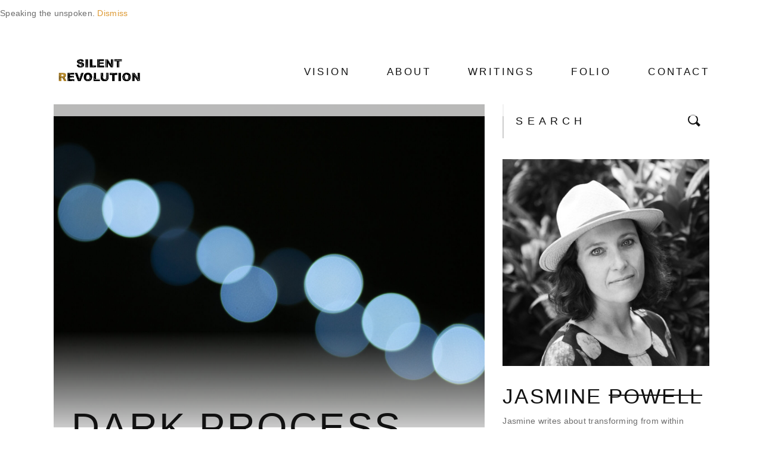

--- FILE ---
content_type: text/html; charset=UTF-8
request_url: https://silentrevolution.net.au/my_voice/dark-process/
body_size: 36830
content:
<!DOCTYPE html>
<html lang="en-AU">
<head>
	<meta charset="UTF-8">
	<meta name="viewport" content="width=device-width, initial-scale=1, user-scalable=yes">
	<link rel="profile" href="https://gmpg.org/xfn/11">
	
	
	<title>Dark Process - Silent Revolution</title>
    <style>
        .pro-wccp:before {
            content: "\f160";
            top: 3px;
        }
        .pro-wccp:before{
            color:#02CA03 !important
        }
        .pro-wccp {
            transform: rotate(45deg);
        }
    </style>
    <script id="wccp_pro_disable_hot_keys">
/*****************For contenteditable tags***************/
var wccp_pro_iscontenteditable_flag = false;

function wccp_pro_iscontenteditable(e)
{
	var e = e || window.event; // also there is no e.target property in IE. instead IE uses window.event.srcElement
  	
	var target = e.target || e.srcElement;
	
	var iscontenteditable = "false";
		
	if(typeof target.getAttribute!="undefined" )
	{
		iscontenteditable = target.getAttribute("contenteditable"); // Return true or false as string
		
		if(typeof target.hasAttribute!="undefined")
		{
			if(target.hasAttribute("contenteditable"))
				iscontenteditable = true;
		}
	}
	
	console.log("iscontenteditable:" + iscontenteditable);
	
	var iscontenteditable2 = false;
	
	if(typeof target.isContentEditable!="undefined" ) iscontenteditable2 = target.isContentEditable; // Return true or false as boolean

	if(target.parentElement !=null) iscontenteditable2 = target.parentElement.isContentEditable;
	
	if (iscontenteditable == "true" || iscontenteditable == true || iscontenteditable2 == true)
	{
		if(typeof target.style!="undefined" ) target.style.cursor = "text";
		
		//wccp_pro_log_to_console_if_allowed("", iscontenteditable + " " + iscontenteditable2);
		
		wccp_pro_iscontenteditable_flag = true;
		
		wccp_pro_log_to_console_if_allowed("function", "wccp_pro_iscontenteditable: true");
		
		return true;
	}
	wccp_pro_log_to_console_if_allowed("function", "wccp_pro_iscontenteditable: false");
	
	//wccp_pro_iscontenteditable_flag = false;
}
/******************************************************/
function wccp_pro_clear_any_selection()
{
	if(window.wccp_pro_iscontenteditable_flag == true) return;
	
	wccp_pro_log_to_console_if_allowed("function", "wccp_pro_clear_any_selection");
	
	var myName = wccp_pro_clear_any_selection.caller.toString();
	
	myName = myName.substr('function '.length);
	
	myName = myName.substr(0, myName.indexOf('('));

	console.log("called_by: " + myName);
	
	if (window.getSelection)
	{
		if (window.getSelection().empty)
		{  // Chrome
			window.getSelection().empty();
		} else if (window.getSelection().removeAllRanges) 
		{  // Firefox
			window.getSelection().removeAllRanges();
		}
	} else if (document.selection)
	{  // IE?
		document.selection.empty();
	}
	
	//show_wccp_pro_message("You are not allowed to make this operation");
}

/*select all code on doubleclick*/
window.addEventListener('load', function (){
	if(window.Zepto || !window.jQuery) jQuery =  $;
	jQuery(document).ready(function() {
		jQuery("code").wrap('<codeblock style="display: block; position: relative;height: 100%; width: 100%;"></codeblock>');
		jQuery("code").after('<input disabled class="wccp_pro_copy_code_button" onclick="wccp_pro_copy_data(this)" type="button" value="Select To Copy">');
	});
});
document.onselectionchange = disable_enable_copy_button;

function disable_enable_copy_button()
{	
	wccp_pro_log_to_console_if_allowed("function", "disable_enable_copy_button ");
	
	var sel = getSelectionTextAndContainerElement();
	
	// Get the element with id="myDIV" (a div), then get all elements inside div with class="example"
	var target_button = current_clicked_object.querySelectorAll(".wccp_pro_copy_code_button"); 
	
	if (sel.text == null || sel.text == "") 
	{
		jQuery(".wccp_pro_copy_code_button").prop('disabled', 'true');
		
		jQuery(".wccp_pro_copy_code_button").prop("value", "Select To Copy");
	}else
	{
		let wccp_node_Name = getSelectionParentElement().nodeName;
		
		wccp_pro_log_to_console_if_allowed("function", "disable_enable_copy_button " + wccp_node_Name);
		
		let isUCBrowser = navigator.userAgent.indexOf('UCBrowser') >= 0;
		
		if(isUCBrowser) wccp_pro_clear_any_selection();
		
		//if(is_content_editable_element(wccp_node_Name) == false && window.wccp_pro_iscontenteditable_flag == false && isUCBrowser) {wccp_pro_clear_any_selection(); return;}
		
		jQuery(target_button[0]).removeAttr('disabled');
		
		jQuery(target_button[0]).prop('value', '  Copy  ');
		
		//var result = jQuery(getSelectionParentElement().nodeName).closest(".wccp_pro_copy_code_button").prop('value', '  Copy 3  ');
		
		// console.log(result);
	}
}

async function wccp_pro_copy_data(e)
{
	wccp_pro_log_to_console_if_allowed("function", "wccp_pro_copy_data");
	
	var sel = getSelectionTextAndContainerElement();

	copyTextToClipboard(sel.text)
	
	e.value = " Copied! ";
	
	await sleep(2 * 1000);
	
	e.value = " Copy ";
}

window.addEventListener('load', function (){
if(window.Zepto || !window.jQuery) jQuery =  $;
jQuery(document).ready(function() {
    /* select all code on doubleclick */
    jQuery('code').dblclick(function()
	{
        wccp_pro_log_to_console_if_allowed("function", "jQuery_code_dblclick: ");
		
		jQuery(this).select();

        var text = this,
            range, selection;

        if (document.body.createTextRange) {
            range = document.body.createTextRange();
            range.moveToElementText(text);
            range.select();
        } else if (window.getSelection) {
            selection = window.getSelection();
            range = document.createRange();
            range.selectNodeContents(text);
            selection.removeAllRanges();
            selection.addRange(range);
        }
    });
});
});
/*Is content_editable element*/
function is_content_editable_element(element_name = "")
{
	if (element_name == "TEXT" || element_name == "#TEXT" || element_name == "TEXTAREA" || element_name == "INPUT" || element_name == "PASSWORD" || element_name == "SELECT" || element_name == "OPTION" || element_name == "EMBED" || element_name == "CODE" || element_name == "CODEBLOCK")
	{
		wccp_pro_log_to_console_if_allowed("function", "is_content_editable_element: true >>" + element_name);
		
		return true;
	}
	wccp_pro_log_to_console_if_allowed("function", "is_content_editable_element: false >>" + element_name);
	
	return false;
}
/*Is selection enabled element*/
/*
function is_selection_enabled_element(element_name = "")
{
	if (is_content_editable_element == true)
	{
		wccp_pro_log_to_console_if_allowed("function", "is_selection_enabled_element: true >>" + element_name);
		
		return true;
	}
	wccp_pro_log_to_console_if_allowed("function", "is_selection_enabled_element: false >>" + element_name);
	
	return false;
}
*/
/*Hot keys function  */
function disable_hot_keys(e)
{
	wccp_pro_log_to_console_if_allowed("function", "disable_hot_keys");
	
	e = e || window.event;
	
	//console.log(e);
	
	if (!e) return;
	
	var key;

		if(window.event)
			  key = window.event.keyCode;     /*IE*/
		else if (e.hasOwnProperty("which")) key = e.which;     /*firefox (97)*/

	wccp_pro_log_to_console_if_allowed("Data:", key);
	
			
		if (key == 123 || (e.ctrlKey && e.shiftKey && e.keyCode == 'J'.charCodeAt(0)) )//F12 chrome developer key disable
		{
			show_wccp_pro_message('You are not allowed to print or save this page!!');
			
			return false;
		}
		
	var elemtype = e.target.tagName;
	
	elemtype = elemtype.toUpperCase();
	
	var sel = getSelectionTextAndContainerElement();
	
	if(elemtype == "BODY" && sel.text != "") elemtype = sel.containerElement.tagName; /* no need for it when tag name is BODY, so we get the selected text tag name */

	/*elemtype must be merged by elemtype checker on function disable_copy & disable_copy_ie*/
	if (is_content_editable_element(elemtype) == true)
	{
		elemtype = 'TEXT';
	}
	
	if(wccp_pro_iscontenteditable(e) == true) elemtype = 'TEXT';
	
		if (key == 44)/*For any emement type, text elemtype is not excluded here, (prntscr (44)*/
		{
			copyTextToClipboard("");
			show_wccp_pro_message('You are not allowed to print or save this page!!');
			return false;
		}	
	if (e.ctrlKey || e.metaKey)
	{
		if (elemtype!= 'TEXT' && (key == 97 || key == 99 || key == 120 || key == 26 || key == 43))
		{
			 show_wccp_pro_message('<b>Alert:</b> You are not allowed to copy content or view source');
			 return false;
		}
		if (elemtype!= 'TEXT')
		{
						
			if (key == 65)
			{
				show_wccp_pro_message('You are not allowed to print or save this page!!');
				return false;
			}			
						
						
			if (key == 88)
			{
				show_wccp_pro_message('You are not allowed to print or save this page!!');
				return false;
			}			
						
			if (key == 86)
			{
				show_wccp_pro_message('You are not allowed to print or save this page!!');
				return false;
			}		}
				
		if (key == 85)
		{
			show_wccp_pro_message('You are not allowed to print or save this page!!');
			return false;
		}		
				if (key == 80)
		{
			show_wccp_pro_message('You are not allowed to print or save this page!!');
			return false;
		}		
				if (key == 44)
		{
			copyTextToClipboard("no");
			show_wccp_pro_message('You are not allowed to print or save this page!!');
			return false;
		}		
		
					if (key == 73)//F12 chrome developer key disable
			{
				show_wccp_pro_message('You are not allowed to print or save this page!!');
				return false;
			}
				
				
		if (key == 83)
		{
			show_wccp_pro_message('You are not allowed to print or save this page!!');
			return false;
		}    }
return true;
}


window.addEventListener('load', function (){
	if(window.Zepto || !window.jQuery) jQuery =  $;
	jQuery(document).ready(function() {
	  jQuery(document).bind("keyup keydown", disable_hot_keys);
	});
});

</script>
<style>
.wccp_pro_copy_code_button
{
	line-height: 6px;
	width: auto;
	font-size: 8pt;
	font-family: tahoma;
	margin-top: 1px;
	margin-right: 2px;
	position:absolute;
	top:0;
	right:0;
	border-radius: 4px;
	opacity: 100%;
	margin-top: -30px;
}
.wccp_pro_copy_code_button:hover
{
	opacity: 100%;
}

.wccp_pro_copy_code_button[disabled]
{
	opacity: 40%;
	border-color: red;
}
code,pre
{
	overflow: visible;
	white-space: pre-line;
}
</style>
<script id="wccp_pro_disable_Right_Click">
		function nocontext(e) {

			wccp_pro_log_to_console_if_allowed("function", "nocontext");
			
			e = e || window.event; // also there is no e.target property in IE. instead IE uses window.event.srcElement
			
			if (apply_class_exclusion(e) == 'Yes') return true;
			
	    	var exception_tags = 'NOTAG,';
			
	        var clickedTag = (e==null) ? event.srcElement.tagName : e.target.tagName;
			
			console.log("clickedTag: " + clickedTag);
			
			var target = e.target || e.srcElement;
			
			var parent_tag = ""; var parent_of_parent_tag = "";
			
			if(target.parentElement != null)
			{
				parent_tag = target.parentElement.tagName;
				
				if(target.parentElement.parentElement != null) parent_of_parent_tag = target.parentElement.parentElement.tagName;
			}
			
	        var checker = 'checked';
	        if ((clickedTag == "IMG" || clickedTag == "FIGURE" || clickedTag == "SVG" || clickedTag == "PROTECTEDIMGDIV") && checker == 'checked') {
	            if (alertMsg_IMG != "")show_wccp_pro_message(alertMsg_IMG);
	            return false;
	        }else {exception_tags = exception_tags + 'IMG,';}
			
			checker = '';
			if ((clickedTag == "VIDEO" || clickedTag == "PROTECTEDWCCPVIDEO" || clickedTag == "EMBED") && checker == 'checked') {
	            if (alertMsg_VIDEO != "")show_wccp_pro_message(alertMsg_VIDEO);
	            return false;
	        }else {exception_tags = exception_tags + 'VIDEO,PROTECTEDWCCPVIDEO,EMBED,';}
	        
	        checker = '';
	        if ((clickedTag == "A" || clickedTag == "TIME" || parent_tag == "A" || parent_of_parent_tag == "A") && checker == 'checked') {
	            if (alertMsg_A != "")show_wccp_pro_message(alertMsg_A);
	            return false;
	        }else {exception_tags = exception_tags + 'A,';if(parent_tag == "A" || parent_of_parent_tag == "A") clickedTag = "A";}

	        checker = '';
	        if ((clickedTag == "P" || clickedTag == "B" || clickedTag == "FONT" ||  clickedTag == "LI" || clickedTag == "UL" || clickedTag == "STRONG" || clickedTag == "OL" || clickedTag == "BLOCKQUOTE" || clickedTag == "TH" || clickedTag == "TR" || clickedTag == "TD" || clickedTag == "SPAN" || clickedTag == "EM" || clickedTag == "SMALL" || clickedTag == "I" || clickedTag == "BUTTON") && checker == 'checked') {
	            if (alertMsg_PB != "")show_wccp_pro_message(alertMsg_PB);
	            return false;
	        }else {exception_tags = exception_tags + 'P,B,FONT,LI,UL,STRONG,OL,BLOCKQUOTE,TD,SPAN,EM,SMALL,I,BUTTON,';}
	        
	        checker = '';
	        if ((clickedTag == "INPUT" || clickedTag == "PASSWORD") && checker == 'checked') {
	            if (alertMsg_INPUT != "")show_wccp_pro_message(alertMsg_INPUT);
	            return false;
	        }else {exception_tags = exception_tags + 'INPUT,PASSWORD,';}
	        
	        checker = '';
	        if ((clickedTag == "H1" || clickedTag == "H2" || clickedTag == "H3" || clickedTag == "H4" || clickedTag == "H5" || clickedTag == "H6" || clickedTag == "ASIDE" || clickedTag == "NAV") && checker == 'checked') {
	            if (alertMsg_H != "")show_wccp_pro_message(alertMsg_H);
	            return false;
	        }else {exception_tags = exception_tags + 'H1,H2,H3,H4,H5,H6,';}
	        
	        checker = '';
	        if (clickedTag == "TEXTAREA" && checker == 'checked') {
	            if (alertMsg_TEXTAREA != "")show_wccp_pro_message(alertMsg_TEXTAREA);
	            return false;
	        }else {exception_tags = exception_tags + 'TEXTAREA,';}
	        
	        checker = '';
	        if ((clickedTag == "DIV" || clickedTag == "BODY" || clickedTag == "HTML" || clickedTag == "ARTICLE" || clickedTag == "SECTION" || clickedTag == "NAV" || clickedTag == "HEADER" || clickedTag == "FOOTER") && checker == 'checked') {
	            if (alertMsg_EmptySpaces != "")show_wccp_pro_message(alertMsg_EmptySpaces);
	            return false;
	        }
	        else
	        {
	        	if (exception_tags.indexOf(clickedTag)!=-1)
	        	{
		        	return true;
		        }
	        	else
	        	return false;
	        }
	    }
		
		function disable_drag_images(e)
		{
			wccp_pro_log_to_console_if_allowed("function", "disable_drag_images");
			
			var e = e || window.event; // also there is no e.target property in IE. instead IE uses window.event.srcElement
			
			var target = e.target || e.srcElement;
			
			//For contenteditable tags
			if (apply_class_exclusion(e) == "Yes") return true;

			var elemtype = e.target.nodeName;
			
			if (elemtype != "IMG") {return;}
			
			elemtype = elemtype.toUpperCase();
			
			var disable_drag_drop_images = 'checked';
			
			if (disable_drag_drop_images != "checked")  return true;
			
			if (window.location.href.indexOf("/user/") > -1) {
			  return true; //To allow users to drag & drop images when editing thier profiles
			}
			
			show_wccp_pro_message(alertMsg_IMG);
			
			return false;
		}
		
	    var alertMsg_IMG = "<b>Alert:</b> Protected image";
	    var alertMsg_A = "<b>Alert:</b> This link is protected";
	    var alertMsg_PB = "<b>Alert:</b> Right click on text is disabled";
	    var alertMsg_INPUT = "<b>Alert:</b> Right click is disabled";
	    var alertMsg_H = "<b>Alert:</b> Right click on headlines is disabled";
	    var alertMsg_TEXTAREA = "<b>Alert:</b> Right click is disabled";
	    var alertMsg_EmptySpaces = "<b>Alert:</b> Right click on empty spaces is disabled";
		var alertMsg_VIDEO = "<b>Alert:</b> Right click on videos is disabled";
	    document.oncontextmenu=null;
		document.oncontextmenu = nocontext;
		document.addEventListener("contextmenu",nocontext);
		window.addEventListener("contextmenu",nocontext);
</script>
	
	<script id="wccp_pro_disable_drag_images">
	document.ondragstart = disable_drag_images;
		window.addEventListener('load', function (){
			if(window.Zepto || !window.jQuery) jQuery =  $;
			jQuery(document).ready(function(){
				jQuery('img').each(function() {
					jQuery(this).attr('draggable', false);
				});
			});
		});
	</script>
	<style id="wccp_pro_style1">
		img{
			-moz-user-select: none;
			-webkit-user-select: none;
			-ms-user-select: none;
			-khtml-user-select: none;
			user-select: none;
			-webkit-user-drag: none;
		}
	</style>
	<!--Smart protection techniques -->
	<script id="wccp_pro_images_overlay">
	window.addEventListener('load', function (){
		if(window.Zepto || !window.jQuery) jQuery =  $;
		jQuery(document).ready(function() {
			jQuery('img[class*=wp-image-], img[class*=wp-post-image], .post-thumbnail img, .attachment-large, figure img')
			.not('.wccp_pro_overlay_protected_img')
			.wrap('<div style="position: relative;height: 100%;width: 100%;"></div>')
			.after('<ProtectedImgDiv class="protectionOverlaytext"><img class="wccp_pro_overlay_protected_img" src= "https://silentrevolution.net.au/wp-content/plugins/wccp-pro/images/transparent.gif" style="width:100%; height:100%" /></ProtectedImgDiv>')
			.addClass('wccp_pro_overlay_protected_img');
		});
	});
	</script>
	<style id="wccp_pro_style3">
	.protectionOverlaytext{
		position: absolute;
		width: 100%;
		height: 100%;
		top: 0;
		left: 0;
		display: block;
		z-index: auto;
		-webkit-touch-callout: none;
		-webkit-user-select: none;
		-khtml-user-select: none;
		-moz-user-select: none;
		-ms-user-select: none;
		user-select: none;

		font-weight: bold;
		opacity: 0.0084;
		text-align: center;
		transform: rotate(0deg);
	}
	.protectionOverlaytext img{
		-webkit-touch-callout: none;
		-webkit-user-select: none;
		-khtml-user-select: none;
		-moz-user-select: none;
		-ms-user-select: none;
		user-select: none;
		pointer-events: none;
	}
	</style>
	<!--Smart protection techniques -->
	
			<!-- Redirect to another page (for no-js support) -->
			<noscript><meta http-equiv="refresh" content="0;url=?js_protection=wccp_h_s"></noscript><noscript><style>
					body { display:none; }
				</style>
			</noscript>
			<!-- Show a message -->
			<noscript>You dont have javascript enabled! Please enable it!</noscript>
		<script id="wccp_pro_class_exclusion">
function copyToClipboard(elem) {
	  // create hidden text element, if it doesn't already exist
    var targetId = "_wccp_pro_hiddenCopyText_";
    {
        // must use a temporary form element for the selection and copy
        target = document.getElementById(targetId);
        if (!target) {
            var target = document.createElement("textarea");
            target.style.position = "absolute";
            target.style.left = "-9999px";
            target.style.top = "0";
            target.id = targetId;
            document.body.appendChild(target);
        }
        target.textContent = elem.textContent;
    }
    // select the content
    var currentFocus = document.activeElement;
    target.focus();
    target.setSelectionRange(0, target.value.length);
    
    // copy the selection
    var succeed;
    try {
    	  succeed = document.execCommand("copy");
    } catch(e) {
        succeed = false;
    }

    // restore original focus
    if (currentFocus && typeof currentFocus.focus === "function") {
        currentFocus.focus();
    }
    
    
	// clear temporary content
	target.textContent = "";
	document.getElementsByTagName('span')[0].innerHTML = " ";
    return succeed;
}
/**************************************************/
function wccp_pro_log_to_console_if_allowed(title = "title", data = "")
{
	var myName = "";
	
	if(wccp_pro_log_to_console_if_allowed.caller != null) myName = wccp_pro_log_to_console_if_allowed.caller.toString();
	
	myName = myName.substr('function '.length);
	
	myName = myName.substr(0, myName.indexOf('('));

	//console.log("function_name: " + myName);
	
	}
/**************************************************/
function fallbackCopyTextToClipboard(text) {
  var textArea = document.createElement("textarea");
  textArea.value = text;
  document.body.appendChild(textArea);
  textArea.focus();
  textArea.select();

  try {
    var successful = document.execCommand("copy");
    var msg = successful ? "successful" : "unsuccessful";
    console.log("Fallback: Copying text command was " + msg);
  } catch (err) {
    console.error("Fallback: Oops, unable to copy", err);
  }

  document.body.removeChild(textArea);
}
/*****************************************/
function copyTextToClipboard(text) {
  if (!navigator.clipboard) {
    fallbackCopyTextToClipboard(text);
    return;
  }
  navigator.clipboard.writeText(text).then(
    function() {
      console.log("Async: Copying to clipboard was successful!");
    },
    function(err) {
      console.error("Async: Could not copy text: ", err);
    }
  );
}
/*****************************************/
/*getSelectionTextAndContainerElement*/
function getSelectionTextAndContainerElement()
{
    var text = "", containerElement = null;
    if (typeof window.getSelection != "undefined") {
        var sel = window.getSelection();
        if (sel.rangeCount) {
            var node = sel.getRangeAt(0).commonAncestorContainer;
            containerElement = node.nodeType == 1 ? node : node.parentNode;
			if (typeof(containerElement.parentElement) != 'undefined') current_clicked_object = containerElement.parentElement;
            text = sel.toString();
        }
    } else if (typeof document.selection != "undefined" && document.selection.type != "Control")
	{
        var textRange = document.selection.createRange();
        containerElement = textRange.parentElement();
        text = textRange.text;
    }
    
	return {
        text: text,
        containerElement: containerElement
    };
}

function getSelectionParentElement() {
    var parentEl = null, sel;
	
    if (window.getSelection) {
        sel = window.getSelection();
        if (sel.rangeCount) {
            parentEl = sel.getRangeAt(0).commonAncestorContainer;
			//sel.getRangeAt(0).startContainer.parentNode;
            if (parentEl.nodeType != 1) {
                parentEl = parentEl.parentNode;
            }
        }
    } else if ( (sel = document.selection) && sel.type != "Control") {
        parentEl = sel.createRange().parentElement();
    }
	
	let arr = new Array();
	
	arr["nodeName"] = "cant_find_parent_element";
	
	if(parentEl != null)
		return parentEl;
	else
		return arr;
}
/*****************************************/
function sleep(ms) {
    return new Promise(resolve => setTimeout(resolve, ms));
}
/*****************************************/
</script>

<script id="apply_class_exclusion">
function apply_class_exclusion(e)
{
	wccp_pro_log_to_console_if_allowed("function", "apply_class_exclusion" + e);
	
	var my_return = 'No';
	
	var e = e || window.event; // also there is no e.target property in IE. instead IE uses window.event.srcElement
  	
	var target = e.target || e.srcElement || 'nothing';
	
	//if(target.parentElement != null) console.log (target.parentElement.className);
	
	var excluded_classes = '' + '';
	
	var class_to_exclude = "";
	
	if(target.parentElement != null)
	{
		class_to_exclude = target.className + ' ' + target.parentElement.className || '';
	}else{
		class_to_exclude = target.className;
	}
	
	var class_to_exclude_array = Array();
	
	//console.log(class_to_exclude);
	
	if (typeof(class_to_exclude) != 'undefined') class_to_exclude_array = class_to_exclude.split(" ");
	
	//console.log (class_to_exclude_array);
	
	class_to_exclude_array.forEach(function(item)
	{
		if(item != '' && excluded_classes.indexOf(item)>=0)
		{
			//target.style.cursor = "text";
			
			//console.log ('Yes');
			
			my_return = 'Yes';
		}
	});

	try {
		class_to_exclude = target.parentElement.getAttribute('class') || target.parentElement.className || '';
		}
	catch(err) 
		{
		class_to_exclude = '';
		}
	
	if(class_to_exclude != '' && excluded_classes.indexOf(class_to_exclude)>=0)
	{
		//target.style.cursor = "text";
		my_return = 'Yes';
	}

	return my_return;
}
</script>
<style id="wccp_pro_style2" data-asas-style="">

	
	*[contenteditable] , [contenteditable] *,*[contenteditable="true"] , [contenteditable="true"] * { /* for contenteditable tags*/ , /* for tags inside contenteditable tags*/
	  -webkit-user-select: auto !important;
	  cursor: text !important;
	  user-select: text !important;
	  pointer-events: auto !important;
	}
	
	/*
	*[contenteditable]::selection, [contenteditable] *::selection, [contenteditable="true"]::selection, [contenteditable="true"] *::selection { background: Highlight !important; color: HighlightText !important;}
	*[contenteditable]::-moz-selection, [contenteditable="true"] *::-moz-selection { background: Highlight !important; color: HighlightText !important;}
	input::selection,textarea::selection, code::selection, code > *::selection { background: Highlight !important; color: HighlightText !important;}
	input::-moz-selection,textarea::-moz-selection, code::-moz-selection, code > *::-moz-selection { background: Highlight !important; color: HighlightText !important;}
	*/
	a{ cursor: pointer ; pointer-events: auto !important;}

	</style><style>TEXT,TEXTAREA,input[type="text"],CODE {cursor: text !important; user-select: text !important;}</style><meta name='robots' content='index, max-snippet:-1, max-image-preview:large, max-video-preview:-1, follow' />

            <script data-no-defer="1" data-ezscrex="false" data-cfasync="false" data-pagespeed-no-defer data-cookieconsent="ignore">
                var ctPublicFunctions = {"_ajax_nonce":"a94179c165","_rest_nonce":"3fea31d5b3","_ajax_url":"\/wp-admin\/admin-ajax.php","_rest_url":"https:\/\/silentrevolution.net.au\/wp-json\/","data__cookies_type":"native","data__ajax_type":"rest","data__bot_detector_enabled":0,"data__frontend_data_log_enabled":1,"cookiePrefix":"","wprocket_detected":false,"host_url":"silentrevolution.net.au","text__ee_click_to_select":"Click to select the whole data","text__ee_original_email":"The complete one is","text__ee_got_it":"Got it","text__ee_blocked":"Blocked","text__ee_cannot_connect":"Cannot connect","text__ee_cannot_decode":"Can not decode email. Unknown reason","text__ee_email_decoder":"CleanTalk email decoder","text__ee_wait_for_decoding":"The magic is on the way!","text__ee_decoding_process":"Please wait a few seconds while we decode the contact data."}
            </script>
        
            <script data-no-defer="1" data-ezscrex="false" data-cfasync="false" data-pagespeed-no-defer data-cookieconsent="ignore">
                var ctPublic = {"_ajax_nonce":"a94179c165","settings__forms__check_internal":"0","settings__forms__check_external":"0","settings__forms__force_protection":0,"settings__forms__search_test":"1","settings__forms__wc_add_to_cart":"0","settings__data__bot_detector_enabled":0,"settings__sfw__anti_crawler":0,"blog_home":"https:\/\/silentrevolution.net.au\/","pixel__setting":"0","pixel__enabled":false,"pixel__url":null,"data__email_check_before_post":"1","data__email_check_exist_post":0,"data__cookies_type":"native","data__key_is_ok":true,"data__visible_fields_required":true,"wl_brandname":"Anti-Spam by CleanTalk","wl_brandname_short":"CleanTalk","ct_checkjs_key":"4021fd9e04f38291e4018efff76b976db9b5ade4f5b496f9092ddaea5f72ce1d","emailEncoderPassKey":"54466ac9fe0cf470b4ae53365f7e17dd","bot_detector_forms_excluded":"W10=","advancedCacheExists":true,"varnishCacheExists":false,"wc_ajax_add_to_cart":true}
            </script>
        <meta name="google" content="nositelinkssearchbox" ><link rel="canonical" href="https://silentrevolution.net.au/my_voice/dark-process/" />
<meta name="description" content="First, I think a thought. It is a shadow at dusk. Rarely is it the sun’s clear light. So, I write the shadow. I put a full stop. I sit and wait for light. Nothing. I am used to nothing. But I want to write something. I want to write the sun. After nothing comes [&hellip;]"><script type="application/ld+json">{"@context":"https://schema.org","@type":"Organization","@id":"https://silentrevolution.net.au/#","name":"","url":"https://silentrevolution.net.au","logo":{"@type":"ImageObject","@id":"https://silentrevolution.net.au/#logo","inLanguage":"en-AU"},"description":"Silent Revolution","sameAs":["https://x.com/"]}</script><meta property="og:url" content="https://silentrevolution.net.au/my_voice/dark-process/" /><meta property="og:site_name" content="Silent Revolution" /><meta property="og:locale" content="en_AU" /><meta property="og:type" content="article" /><meta property="og:title" content="Dark Process - Silent Revolution" /><meta property="og:description" content="First, I think a thought. It is a shadow at dusk. Rarely is it the sun’s clear light. So, I write the shadow. I put a full stop. I sit and wait for light. Nothing. I am used to nothing. But I want to write something. I want to write the sun. After nothing comes [&hellip;] " /><meta property="og:image" content="https://silentrevolution.net.au/wp-content/uploads/2021/03/Blue-lights-circles_web.jpg" /><meta property="og:secure_url" content="https://silentrevolution.net.au/wp-content/uploads/2021/03/Blue-lights-circles_web.jpg" /><meta property="og:image:height" content="1200" /><meta property="og:image:width" content="1600" /><meta name="twitter:card" content="summary"/><meta name="twitter:locale" content="en_AU"/><meta name="twitter:title"  content="Dark Process - Silent Revolution"/><meta name="twitter:description" content="First, I think a thought. It is a shadow at dusk. Rarely is it the sun’s clear light. So, I write the shadow. I put a full stop. I sit and wait for light. Nothing. I am used to nothing. But I want to write something. I want to write the sun. After nothing comes [&hellip;] "/><meta name="twitter:url" content="https://silentrevolution.net.au/my_voice/dark-process/"/><meta name="twitter:image" content="https://silentrevolution.net.au/wp-content/uploads/2021/03/Blue-lights-circles_web.jpg"/><link rel='dns-prefetch' href='//fonts.googleapis.com' />
<link rel="alternate" type="application/rss+xml" title="Silent Revolution &raquo; Feed" href="https://silentrevolution.net.au/feed/" />
<link rel="alternate" title="oEmbed (JSON)" type="application/json+oembed" href="https://silentrevolution.net.au/wp-json/oembed/1.0/embed?url=https%3A%2F%2Fsilentrevolution.net.au%2Fmy_voice%2Fdark-process%2F" />
<link rel="alternate" title="oEmbed (XML)" type="text/xml+oembed" href="https://silentrevolution.net.au/wp-json/oembed/1.0/embed?url=https%3A%2F%2Fsilentrevolution.net.au%2Fmy_voice%2Fdark-process%2F&#038;format=xml" />
<style id='wp-img-auto-sizes-contain-inline-css' type='text/css'>
img:is([sizes=auto i],[sizes^="auto," i]){contain-intrinsic-size:3000px 1500px}
/*# sourceURL=wp-img-auto-sizes-contain-inline-css */
</style>

<link rel='stylesheet' id='animate-css' href='https://silentrevolution.net.au/wp-content/plugins/qi-blocks/assets/css/plugins/animate/animate.min.css?ver=4.1.1' type='text/css' media='all' />
<style id='wp-block-paragraph-inline-css' type='text/css'>
.is-small-text{
  font-size:.875em;
}

.is-regular-text{
  font-size:1em;
}

.is-large-text{
  font-size:2.25em;
}

.is-larger-text{
  font-size:3em;
}

.has-drop-cap:not(:focus):first-letter{
  float:left;
  font-size:8.4em;
  font-style:normal;
  font-weight:100;
  line-height:.68;
  margin:.05em .1em 0 0;
  text-transform:uppercase;
}

body.rtl .has-drop-cap:not(:focus):first-letter{
  float:none;
  margin-left:.1em;
}

p.has-drop-cap.has-background{
  overflow:hidden;
}

:root :where(p.has-background){
  padding:1.25em 2.375em;
}

:where(p.has-text-color:not(.has-link-color)) a{
  color:inherit;
}

p.has-text-align-left[style*="writing-mode:vertical-lr"],p.has-text-align-right[style*="writing-mode:vertical-rl"]{
  rotate:180deg;
}
/*# sourceURL=https://silentrevolution.net.au/wp-includes/blocks/paragraph/style.css */
</style>
<link rel='stylesheet' id='dripicons-css' href='https://silentrevolution.net.au/wp-content/plugins/pelicula-core/inc/icons/dripicons/assets/css/dripicons.min.css?ver=1.2.5' type='text/css' media='all' />
<link rel='stylesheet' id='elegant-icons-css' href='https://silentrevolution.net.au/wp-content/plugins/pelicula-core/inc/icons/elegant-icons/assets/css/elegant-icons.min.css?ver=1.2.5' type='text/css' media='all' />
<link rel='stylesheet' id='font-awesome-css' href='https://silentrevolution.net.au/wp-content/plugins/pelicula-core/inc/icons/font-awesome/assets/css/all.min.css?ver=1.2.5' type='text/css' media='all' />
<link rel='stylesheet' id='ionicons-css' href='https://silentrevolution.net.au/wp-content/plugins/pelicula-core/inc/icons/ionicons/assets/css/ionicons.min.css?ver=1.2.5' type='text/css' media='all' />
<link rel='stylesheet' id='linea-icons-css' href='https://silentrevolution.net.au/wp-content/plugins/pelicula-core/inc/icons/linea-icons/assets/css/linea-icons.min.css?ver=1.2.5' type='text/css' media='all' />
<link rel='stylesheet' id='linear-icons-css' href='https://silentrevolution.net.au/wp-content/plugins/pelicula-core/inc/icons/linear-icons/assets/css/linear-icons.min.css?ver=1.2.5' type='text/css' media='all' />
<link rel='stylesheet' id='material-icons-css' href='https://fonts.googleapis.com/icon?family=Material+Icons&#038;ver=1.2.5' type='text/css' media='all' />
<link rel='stylesheet' id='simple-line-icons-css' href='https://silentrevolution.net.au/wp-content/plugins/pelicula-core/inc/icons/simple-line-icons/assets/css/simple-line-icons.min.css?ver=1.2.5' type='text/css' media='all' />
<style id='wp-emoji-styles-inline-css' type='text/css'>

	img.wp-smiley, img.emoji {
		display: inline !important;
		border: none !important;
		box-shadow: none !important;
		height: 1em !important;
		width: 1em !important;
		margin: 0 0.07em !important;
		vertical-align: -0.1em !important;
		background: none !important;
		padding: 0 !important;
	}
/*# sourceURL=wp-emoji-styles-inline-css */
</style>
<style id='wp-block-library-inline-css' type='text/css'>
:root{
  --wp-block-synced-color:#7a00df;
  --wp-block-synced-color--rgb:122, 0, 223;
  --wp-bound-block-color:var(--wp-block-synced-color);
  --wp-editor-canvas-background:#ddd;
  --wp-admin-theme-color:#007cba;
  --wp-admin-theme-color--rgb:0, 124, 186;
  --wp-admin-theme-color-darker-10:#006ba1;
  --wp-admin-theme-color-darker-10--rgb:0, 107, 160.5;
  --wp-admin-theme-color-darker-20:#005a87;
  --wp-admin-theme-color-darker-20--rgb:0, 90, 135;
  --wp-admin-border-width-focus:2px;
}
@media (min-resolution:192dpi){
  :root{
    --wp-admin-border-width-focus:1.5px;
  }
}
.wp-element-button{
  cursor:pointer;
}

:root .has-very-light-gray-background-color{
  background-color:#eee;
}
:root .has-very-dark-gray-background-color{
  background-color:#313131;
}
:root .has-very-light-gray-color{
  color:#eee;
}
:root .has-very-dark-gray-color{
  color:#313131;
}
:root .has-vivid-green-cyan-to-vivid-cyan-blue-gradient-background{
  background:linear-gradient(135deg, #00d084, #0693e3);
}
:root .has-purple-crush-gradient-background{
  background:linear-gradient(135deg, #34e2e4, #4721fb 50%, #ab1dfe);
}
:root .has-hazy-dawn-gradient-background{
  background:linear-gradient(135deg, #faaca8, #dad0ec);
}
:root .has-subdued-olive-gradient-background{
  background:linear-gradient(135deg, #fafae1, #67a671);
}
:root .has-atomic-cream-gradient-background{
  background:linear-gradient(135deg, #fdd79a, #004a59);
}
:root .has-nightshade-gradient-background{
  background:linear-gradient(135deg, #330968, #31cdcf);
}
:root .has-midnight-gradient-background{
  background:linear-gradient(135deg, #020381, #2874fc);
}
:root{
  --wp--preset--font-size--normal:16px;
  --wp--preset--font-size--huge:42px;
}

.has-regular-font-size{
  font-size:1em;
}

.has-larger-font-size{
  font-size:2.625em;
}

.has-normal-font-size{
  font-size:var(--wp--preset--font-size--normal);
}

.has-huge-font-size{
  font-size:var(--wp--preset--font-size--huge);
}

.has-text-align-center{
  text-align:center;
}

.has-text-align-left{
  text-align:left;
}

.has-text-align-right{
  text-align:right;
}

.has-fit-text{
  white-space:nowrap !important;
}

#end-resizable-editor-section{
  display:none;
}

.aligncenter{
  clear:both;
}

.items-justified-left{
  justify-content:flex-start;
}

.items-justified-center{
  justify-content:center;
}

.items-justified-right{
  justify-content:flex-end;
}

.items-justified-space-between{
  justify-content:space-between;
}

.screen-reader-text{
  border:0;
  clip-path:inset(50%);
  height:1px;
  margin:-1px;
  overflow:hidden;
  padding:0;
  position:absolute;
  width:1px;
  word-wrap:normal !important;
}

.screen-reader-text:focus{
  background-color:#ddd;
  clip-path:none;
  color:#444;
  display:block;
  font-size:1em;
  height:auto;
  left:5px;
  line-height:normal;
  padding:15px 23px 14px;
  text-decoration:none;
  top:5px;
  width:auto;
  z-index:100000;
}
html :where(.has-border-color){
  border-style:solid;
}

html :where([style*=border-top-color]){
  border-top-style:solid;
}

html :where([style*=border-right-color]){
  border-right-style:solid;
}

html :where([style*=border-bottom-color]){
  border-bottom-style:solid;
}

html :where([style*=border-left-color]){
  border-left-style:solid;
}

html :where([style*=border-width]){
  border-style:solid;
}

html :where([style*=border-top-width]){
  border-top-style:solid;
}

html :where([style*=border-right-width]){
  border-right-style:solid;
}

html :where([style*=border-bottom-width]){
  border-bottom-style:solid;
}

html :where([style*=border-left-width]){
  border-left-style:solid;
}
html :where(img[class*=wp-image-]){
  height:auto;
  max-width:100%;
}
:where(figure){
  margin:0 0 1em;
}

html :where(.is-position-sticky){
  --wp-admin--admin-bar--position-offset:var(--wp-admin--admin-bar--height, 0px);
}

@media screen and (max-width:600px){
  html :where(.is-position-sticky){
    --wp-admin--admin-bar--position-offset:0px;
  }
}
/*# sourceURL=/wp-includes/css/dist/block-library/common.css */
</style>
<style id='classic-theme-styles-inline-css' type='text/css'>
/**
 * These rules are needed for backwards compatibility.
 * They should match the button element rules in the base theme.json file.
 */
.wp-block-button__link {
	color: #ffffff;
	background-color: #32373c;
	border-radius: 9999px; /* 100% causes an oval, but any explicit but really high value retains the pill shape. */

	/* This needs a low specificity so it won't override the rules from the button element if defined in theme.json. */
	box-shadow: none;
	text-decoration: none;

	/* The extra 2px are added to size solids the same as the outline versions.*/
	padding: calc(0.667em + 2px) calc(1.333em + 2px);

	font-size: 1.125em;
}

.wp-block-file__button {
	background: #32373c;
	color: #ffffff;
	text-decoration: none;
}

/*# sourceURL=/wp-includes/css/classic-themes.css */
</style>
<link rel='stylesheet' id='cleantalk-public-css-css' href='https://silentrevolution.net.au/wp-content/plugins/cleantalk-spam-protect/css/cleantalk-public.min.css?ver=6.71_1769093815' type='text/css' media='all' />
<link rel='stylesheet' id='cleantalk-email-decoder-css-css' href='https://silentrevolution.net.au/wp-content/plugins/cleantalk-spam-protect/css/cleantalk-email-decoder.min.css?ver=6.71_1769093815' type='text/css' media='all' />
<link rel='stylesheet' id='qi-blocks-grid-css' href='https://silentrevolution.net.au/wp-content/plugins/qi-blocks/assets/dist/grid.css?ver=1.4.7' type='text/css' media='all' />
<link rel='stylesheet' id='qi-blocks-main-css' href='https://silentrevolution.net.au/wp-content/plugins/qi-blocks/assets/dist/main.css?ver=1.4.7' type='text/css' media='all' />
<style id='woocommerce-inline-inline-css' type='text/css'>
.woocommerce form .form-row .required { visibility: visible; }
/*# sourceURL=woocommerce-inline-inline-css */
</style>
<link rel='stylesheet' id='qi-addons-for-elementor-grid-style-css' href='https://silentrevolution.net.au/wp-content/plugins/qi-addons-for-elementor/assets/css/grid.min.css?ver=1.9.5' type='text/css' media='all' />
<link rel='stylesheet' id='qi-addons-for-elementor-helper-parts-style-css' href='https://silentrevolution.net.au/wp-content/plugins/qi-addons-for-elementor/assets/css/helper-parts.min.css?ver=1.9.5' type='text/css' media='all' />
<link rel='stylesheet' id='qi-addons-for-elementor-style-css' href='https://silentrevolution.net.au/wp-content/plugins/qi-addons-for-elementor/assets/css/main.min.css?ver=1.9.5' type='text/css' media='all' />
<link rel='stylesheet' id='select2-css' href='https://silentrevolution.net.au/wp-content/plugins/woocommerce/assets/css/select2.css?ver=10.4.3' type='text/css' media='all' />
<link rel='stylesheet' id='pelicula-core-dashboard-style-css' href='https://silentrevolution.net.au/wp-content/plugins/pelicula-core/inc/core-dashboard/assets/css/core-dashboard.min.css?ver=6.9' type='text/css' media='all' />
<link rel='stylesheet' id='swiper-css' href='https://silentrevolution.net.au/wp-content/plugins/qi-addons-for-elementor/assets/plugins/swiper/8.4.5/swiper.min.css?ver=8.4.5' type='text/css' media='all' />
<link rel='stylesheet' id='pelicula-main-css' href='https://silentrevolution.net.au/wp-content/themes/pelicula/assets/css/main.min.css?ver=6.9' type='text/css' media='all' />
<link rel='stylesheet' id='pelicula-core-style-css' href='https://silentrevolution.net.au/wp-content/plugins/pelicula-core/assets/css/pelicula-core.min.css?ver=6.9' type='text/css' media='all' />
<link rel='stylesheet' id='qode-quick-view-for-woocommerce-main-css' href='https://silentrevolution.net.au/wp-content/plugins/qode-quick-view-for-woocommerce/assets/css/main.min.css?ver=1.1.2' type='text/css' media='all' />
<link rel='stylesheet' id='qode-wishlist-for-woocommerce-main-css' href='https://silentrevolution.net.au/wp-content/plugins/qode-wishlist-for-woocommerce/assets/css/main.min.css?ver=1.2.8' type='text/css' media='all' />
<link rel='stylesheet' id='woo-checkout-for-digital-goods-css' href='https://silentrevolution.net.au/wp-content/plugins/woo-checkout-for-digital-goods/public/css/woo-checkout-for-digital-goods-public.css?ver=3.8.3' type='text/css' media='all' />
<style id='woo-checkout-for-digital-goods-inline-css' type='text/css'>
.wc-block-checkout__main .wc-block-checkout__order-notes{display:none!important;}
/*# sourceURL=woo-checkout-for-digital-goods-inline-css */
</style>
<link rel='stylesheet' id='magnific-popup-css' href='https://silentrevolution.net.au/wp-content/themes/pelicula/assets/plugins/magnific-popup/magnific-popup.css?ver=6.9' type='text/css' media='all' />
<link rel='stylesheet' id='pelicula-style-css' href='https://silentrevolution.net.au/wp-content/themes/pelicula/style.css?ver=6.9' type='text/css' media='all' />
<style id='pelicula-style-inline-css' type='text/css'>
#qodef-page-outer { margin-top: -150px;}body { background-color: rgba(255,255,255,0.51);}.qodef-header-sticky { background-color: rgba(255,255,255,0.8);}#qodef-top-area { background-color: rgba(255,255,255,0);}#qodef-top-area-inner { height: 30px;}.qodef-page-title .qodef-m-content { padding-top: 150px;}a, p a { color: #dd9933;}.qodef-header--standard #qodef-page-header { height: 150px;background-color: rgba(255,255,255,0.72);}
/*# sourceURL=pelicula-style-inline-css */
</style>
<link rel='stylesheet' id='print-protection.css-css' href='https://silentrevolution.net.au/wp-content/plugins/wccp-pro/css/print-protection.css?wccp_ver_num=6&#038;ver=6.9' type='text/css' media='all' />
<link rel='stylesheet' id='pelicula-core-elementor-css' href='https://silentrevolution.net.au/wp-content/plugins/pelicula-core/inc/plugins/elementor/assets/css/elementor.min.css?ver=6.9' type='text/css' media='all' />
<link rel='stylesheet' id='elementor-frontend-css' href='https://silentrevolution.net.au/wp-content/plugins/elementor/assets/css/frontend.css?ver=3.34.2' type='text/css' media='all' />
<link rel='stylesheet' id='elementor-post-121-css' href='https://silentrevolution.net.au/wp-content/uploads/elementor/css/post-121.css?ver=1769093833' type='text/css' media='all' />
<link rel='stylesheet' id='elementor-post-1620-css' href='https://silentrevolution.net.au/wp-content/uploads/elementor/css/post-1620.css?ver=1769109330' type='text/css' media='all' />
<link rel='stylesheet' id='elementor-gf-local-roboto-css' href='https://silentrevolution.net.au/wp-content/uploads/elementor/google-fonts/css/roboto.css?ver=1742223519' type='text/css' media='all' />
<link rel='stylesheet' id='elementor-gf-local-robotoslab-css' href='https://silentrevolution.net.au/wp-content/uploads/elementor/google-fonts/css/robotoslab.css?ver=1742223525' type='text/css' media='all' />
<script type="text/javascript" src="https://silentrevolution.net.au/wp-content/plugins/cleantalk-spam-protect/js/apbct-public-bundle_gathering.min.js?ver=6.71_1769093815" id="apbct-public-bundle_gathering.min-js-js"></script>
<script type="text/javascript" src="https://silentrevolution.net.au/wp-includes/js/jquery/jquery.js?ver=3.7.1" id="jquery-core-js"></script>
<script type="text/javascript" src="https://silentrevolution.net.au/wp-includes/js/jquery/jquery-migrate.js?ver=3.4.1" id="jquery-migrate-js"></script>
<script type="text/javascript" src="https://silentrevolution.net.au/wp-content/plugins/woocommerce/assets/js/jquery-blockui/jquery.blockUI.js?ver=2.7.0-wc.10.4.3" id="wc-jquery-blockui-js" defer="defer" data-wp-strategy="defer"></script>
<script type="text/javascript" id="wc-add-to-cart-js-extra">
/* <![CDATA[ */
var wc_add_to_cart_params = {"ajax_url":"/wp-admin/admin-ajax.php","wc_ajax_url":"/?wc-ajax=%%endpoint%%","i18n_view_cart":"View cart","cart_url":"https://silentrevolution.net.au/cart/","is_cart":"","cart_redirect_after_add":"yes"};
//# sourceURL=wc-add-to-cart-js-extra
/* ]]> */
</script>
<script type="text/javascript" src="https://silentrevolution.net.au/wp-content/plugins/woocommerce/assets/js/frontend/add-to-cart.js?ver=10.4.3" id="wc-add-to-cart-js" defer="defer" data-wp-strategy="defer"></script>
<script type="text/javascript" src="https://silentrevolution.net.au/wp-content/plugins/woocommerce/assets/js/js-cookie/js.cookie.js?ver=2.1.4-wc.10.4.3" id="wc-js-cookie-js" defer="defer" data-wp-strategy="defer"></script>
<script type="text/javascript" id="woocommerce-js-extra">
/* <![CDATA[ */
var woocommerce_params = {"ajax_url":"/wp-admin/admin-ajax.php","wc_ajax_url":"/?wc-ajax=%%endpoint%%","i18n_password_show":"Show password","i18n_password_hide":"Hide password"};
//# sourceURL=woocommerce-js-extra
/* ]]> */
</script>
<script type="text/javascript" src="https://silentrevolution.net.au/wp-content/plugins/woocommerce/assets/js/frontend/woocommerce.js?ver=10.4.3" id="woocommerce-js" defer="defer" data-wp-strategy="defer"></script>
<script type="text/javascript" src="https://silentrevolution.net.au/wp-content/plugins/woo-checkout-for-digital-goods/public/js/woo-checkout-for-digital-goods-public.js?ver=3.8.3" id="woo-checkout-for-digital-goods-js"></script>
<script type="text/javascript" src="https://silentrevolution.net.au/wp-content/plugins/woocommerce/assets/js/select2/select2.full.js?ver=4.0.3-wc.10.4.3" id="wc-select2-js" defer="defer" data-wp-strategy="defer"></script>
<link rel="https://api.w.org/" href="https://silentrevolution.net.au/wp-json/" /><link rel="alternate" title="JSON" type="application/json" href="https://silentrevolution.net.au/wp-json/wp/v2/posts/1620" /><link rel="EditURI" type="application/rsd+xml" title="RSD" href="https://silentrevolution.net.au/xmlrpc.php?rsd" />
<meta name="generator" content="WordPress 6.9" />
<meta name="generator" content="WooCommerce 10.4.3" />
<link rel='shortlink' href='https://silentrevolution.net.au/?p=1620' />
	<noscript><style>.woocommerce-product-gallery{ opacity: 1 !important; }</style></noscript>
	<meta name="generator" content="Elementor 3.34.2; features: e_font_icon_svg, additional_custom_breakpoints; settings: css_print_method-external, google_font-enabled, font_display-auto">
			<style>
				.e-con.e-parent:nth-of-type(n+4):not(.e-lazyloaded):not(.e-no-lazyload),
				.e-con.e-parent:nth-of-type(n+4):not(.e-lazyloaded):not(.e-no-lazyload) * {
					background-image: none !important;
				}
				@media screen and (max-height: 1024px) {
					.e-con.e-parent:nth-of-type(n+3):not(.e-lazyloaded):not(.e-no-lazyload),
					.e-con.e-parent:nth-of-type(n+3):not(.e-lazyloaded):not(.e-no-lazyload) * {
						background-image: none !important;
					}
				}
				@media screen and (max-height: 640px) {
					.e-con.e-parent:nth-of-type(n+2):not(.e-lazyloaded):not(.e-no-lazyload),
					.e-con.e-parent:nth-of-type(n+2):not(.e-lazyloaded):not(.e-no-lazyload) * {
						background-image: none !important;
					}
				}
			</style>
			<meta name="generator" content="Powered by Slider Revolution 6.7.31 - responsive, Mobile-Friendly Slider Plugin for WordPress with comfortable drag and drop interface." />
<link rel="icon" href="https://silentrevolution.net.au/wp-content/uploads/2020/12/Silent_revolution_icon_512x512-100x100.jpg" sizes="32x32" />
<link rel="icon" href="https://silentrevolution.net.au/wp-content/uploads/2020/12/Silent_revolution_icon_512x512-300x300.jpg" sizes="192x192" />
<link rel="apple-touch-icon" href="https://silentrevolution.net.au/wp-content/uploads/2020/12/Silent_revolution_icon_512x512-300x300.jpg" />
<meta name="msapplication-TileImage" content="https://silentrevolution.net.au/wp-content/uploads/2020/12/Silent_revolution_icon_512x512-300x300.jpg" />
<script>function setREVStartSize(e){
			//window.requestAnimationFrame(function() {
				window.RSIW = window.RSIW===undefined ? window.innerWidth : window.RSIW;
				window.RSIH = window.RSIH===undefined ? window.innerHeight : window.RSIH;
				try {
					var pw = document.getElementById(e.c).parentNode.offsetWidth,
						newh;
					pw = pw===0 || isNaN(pw) || (e.l=="fullwidth" || e.layout=="fullwidth") ? window.RSIW : pw;
					e.tabw = e.tabw===undefined ? 0 : parseInt(e.tabw);
					e.thumbw = e.thumbw===undefined ? 0 : parseInt(e.thumbw);
					e.tabh = e.tabh===undefined ? 0 : parseInt(e.tabh);
					e.thumbh = e.thumbh===undefined ? 0 : parseInt(e.thumbh);
					e.tabhide = e.tabhide===undefined ? 0 : parseInt(e.tabhide);
					e.thumbhide = e.thumbhide===undefined ? 0 : parseInt(e.thumbhide);
					e.mh = e.mh===undefined || e.mh=="" || e.mh==="auto" ? 0 : parseInt(e.mh,0);
					if(e.layout==="fullscreen" || e.l==="fullscreen")
						newh = Math.max(e.mh,window.RSIH);
					else{
						e.gw = Array.isArray(e.gw) ? e.gw : [e.gw];
						for (var i in e.rl) if (e.gw[i]===undefined || e.gw[i]===0) e.gw[i] = e.gw[i-1];
						e.gh = e.el===undefined || e.el==="" || (Array.isArray(e.el) && e.el.length==0)? e.gh : e.el;
						e.gh = Array.isArray(e.gh) ? e.gh : [e.gh];
						for (var i in e.rl) if (e.gh[i]===undefined || e.gh[i]===0) e.gh[i] = e.gh[i-1];
											
						var nl = new Array(e.rl.length),
							ix = 0,
							sl;
						e.tabw = e.tabhide>=pw ? 0 : e.tabw;
						e.thumbw = e.thumbhide>=pw ? 0 : e.thumbw;
						e.tabh = e.tabhide>=pw ? 0 : e.tabh;
						e.thumbh = e.thumbhide>=pw ? 0 : e.thumbh;
						for (var i in e.rl) nl[i] = e.rl[i]<window.RSIW ? 0 : e.rl[i];
						sl = nl[0];
						for (var i in nl) if (sl>nl[i] && nl[i]>0) { sl = nl[i]; ix=i;}
						var m = pw>(e.gw[ix]+e.tabw+e.thumbw) ? 1 : (pw-(e.tabw+e.thumbw)) / (e.gw[ix]);
						newh =  (e.gh[ix] * m) + (e.tabh + e.thumbh);
					}
					var el = document.getElementById(e.c);
					if (el!==null && el) el.style.height = newh+"px";
					el = document.getElementById(e.c+"_wrapper");
					if (el!==null && el) {
						el.style.height = newh+"px";
						el.style.display = "block";
					}
				} catch(e){
					console.log("Failure at Presize of Slider:" + e)
				}
			//});
		  };</script>
</head>
<body class="wp-singular post-template-default single single-post postid-1620 single-format-standard wp-custom-logo wp-theme-pelicula theme-pelicula qi-blocks-1.4.7 qodef-gutenberg--no-touch qode-framework-1.2.5 woocommerce-demo-store woocommerce-no-js qodef-qi--no-touch qi-addons-for-elementor-1.9.5 qodef-age-verification--opened qodef-back-to-top--enabled  qodef-content-grid-1100 qodef-header--standard qodef-header-appearance--sticky qodef-mobile-header--standard qodef-drop-down-second--full-width qodef-drop-down-second--default pelicula-core-1.3 qode-optimizer-1.0.4 qode-quick-view-for-woocommerce-1.1.2 qqvfw--no-touch qode-wishlist-for-woocommerce-1.2.8 qwfw--no-touch pelicula-1.9.2 qodef-header-standard--right qodef-search--fullscreen elementor-default elementor-kit-121 elementor-page elementor-page-1620" itemscope itemtype="https://schema.org/WebPage">
	<p role="complementary" aria-label="Store notice" class="woocommerce-store-notice demo_store" data-notice-id="e312983b1c92a2ff9c4b91a6cb70dba8" style="display:none;">Speaking the unspoken. <a role="button" href="#" class="woocommerce-store-notice__dismiss-link">Dismiss</a></p>	<div id="qodef-page-wrapper" class="">
		<header id="qodef-page-header">
		<div id="qodef-page-header-inner" class="qodef-content-grid">
		<a itemprop="url" class="qodef-header-logo-link qodef-height--set " href="https://silentrevolution.net.au/" style="height:50px;;" rel="home">
	<img width="1208" height="391" src="https://silentrevolution.net.au/wp-content/uploads/2020/12/SR_Logo_dark.png" class="qodef-header-logo-image qodef--main" alt="logo main" /><img width="1208" height="391" src="https://silentrevolution.net.au/wp-content/uploads/2020/12/SR_Logo_dark.png" class="qodef-header-logo-image qodef--dark" alt="logo dark" /><img width="1199" height="391" src="https://silentrevolution.net.au/wp-content/uploads/2021/03/SR_Logo_light.png" class="qodef-header-logo-image qodef--light" alt="logo light" /></a>	<nav class="qodef-header-navigation" role="navigation" aria-label="Top Menu">
		<ul id="menu-silent-revolution-1" class="menu"><li class="menu-item menu-item-type-post_type menu-item-object-page menu-item-5278"><a href="https://silentrevolution.net.au/vision/"><span class="qodef-menu-item-text">Vision</span></a></li>
<li class="menu-item menu-item-type-post_type menu-item-object-page menu-item-1288"><a href="https://silentrevolution.net.au/about/"><span class="qodef-menu-item-text">About</span></a></li>
<li class="menu-item menu-item-type-post_type menu-item-object-page menu-item-1761"><a href="https://silentrevolution.net.au/writings/"><span class="qodef-menu-item-text">Writings</span></a></li>
<li class="menu-item menu-item-type-post_type menu-item-object-page menu-item-has-children menu-item-2319 qodef-menu-item--narrow"><a href="https://silentrevolution.net.au/folio/"><span class="qodef-menu-item-text">Folio</span></a>
<div class="qodef-drop-down-second"><div class="qodef-drop-down-second-inner"><ul class="sub-menu">
	<li class="menu-item menu-item-type-post_type menu-item-object-portfolio-item menu-item-3594"><a href="https://silentrevolution.net.au/portfolio-item/our-birthing-rite-2023/"><span class="qodef-menu-item-text">Our Birthing Rite [2023]</span></a></li>
	<li class="menu-item menu-item-type-post_type menu-item-object-portfolio-item menu-item-3236"><a href="https://silentrevolution.net.au/portfolio-item/do-i-belong-here-2022/"><span class="qodef-menu-item-text">Do I Belong Here? [2022]</span></a></li>
	<li class="menu-item menu-item-type-post_type menu-item-object-portfolio-item menu-item-3235"><a href="https://silentrevolution.net.au/portfolio-item/closer-to-myself/"><span class="qodef-menu-item-text">Closer to My Self [2022]</span></a></li>
	<li class="menu-item menu-item-type-post_type menu-item-object-page menu-item-2979"><a href="https://silentrevolution.net.au/manifesto-for-the-mad-2022/"><span class="qodef-menu-item-text">Manifesto For The Mad [2022]</span></a></li>
	<li class="menu-item menu-item-type-post_type menu-item-object-portfolio-item menu-item-2320"><a href="https://silentrevolution.net.au/portfolio-item/listenening_project/"><span class="qodef-menu-item-text">The Listening Project [2021]</span></a></li>
	<li class="menu-item menu-item-type-post_type menu-item-object-portfolio-item menu-item-2321"><a href="https://silentrevolution.net.au/portfolio-item/look-a-book/"><span class="qodef-menu-item-text">Look, a Book! [2019]</span></a></li>
	<li class="menu-item menu-item-type-post_type menu-item-object-portfolio-item menu-item-2436"><a href="https://silentrevolution.net.au/portfolio-item/silent-revolution-film-2012/"><span class="qodef-menu-item-text">Silent Revolution: film [2012]</span></a></li>
	<li class="menu-item menu-item-type-post_type menu-item-object-portfolio-item menu-item-2437"><a href="https://silentrevolution.net.au/portfolio-item/silent-revolution-an-exhibition-2007/"><span class="qodef-menu-item-text">Silent Revolution: exhibition [2007]</span></a></li>
</ul></div></div>
</li>
<li class="menu-item menu-item-type-post_type menu-item-object-page menu-item-1289"><a href="https://silentrevolution.net.au/contact/"><span class="qodef-menu-item-text">Contact</span></a></li>
</ul>	</nav>
	</div>
	<div class="qodef-header-sticky">
    <div class="qodef-header-sticky-inner qodef-content-grid">
		<a itemprop="url" class="qodef-header-logo-link qodef-height--set " href="https://silentrevolution.net.au/" style="height:50px;;" rel="home">
	<img width="1208" height="391" src="https://silentrevolution.net.au/wp-content/uploads/2020/12/SR_Logo_dark.png" class="qodef-header-logo-image qodef--main" alt="logo main" /><img width="1208" height="391" src="https://silentrevolution.net.au/wp-content/uploads/2020/12/SR_Logo_dark.png" class="qodef-header-logo-image qodef--dark" alt="logo dark" /><img width="1199" height="391" src="https://silentrevolution.net.au/wp-content/uploads/2021/03/SR_Logo_light.png" class="qodef-header-logo-image qodef--light" alt="logo light" /></a>	<nav class="qodef-header-navigation" role="navigation" aria-label="Top Menu">
		<ul id="menu-silent-revolution-2" class="menu"><li class="menu-item menu-item-type-post_type menu-item-object-page menu-item-5278"><a href="https://silentrevolution.net.au/vision/"><span class="qodef-menu-item-text">Vision</span></a></li>
<li class="menu-item menu-item-type-post_type menu-item-object-page menu-item-1288"><a href="https://silentrevolution.net.au/about/"><span class="qodef-menu-item-text">About</span></a></li>
<li class="menu-item menu-item-type-post_type menu-item-object-page menu-item-1761"><a href="https://silentrevolution.net.au/writings/"><span class="qodef-menu-item-text">Writings</span></a></li>
<li class="menu-item menu-item-type-post_type menu-item-object-page menu-item-has-children menu-item-2319 qodef-menu-item--narrow"><a href="https://silentrevolution.net.au/folio/"><span class="qodef-menu-item-text">Folio</span></a>
<div class="qodef-drop-down-second"><div class="qodef-drop-down-second-inner"><ul class="sub-menu">
	<li class="menu-item menu-item-type-post_type menu-item-object-portfolio-item menu-item-3594"><a href="https://silentrevolution.net.au/portfolio-item/our-birthing-rite-2023/"><span class="qodef-menu-item-text">Our Birthing Rite [2023]</span></a></li>
	<li class="menu-item menu-item-type-post_type menu-item-object-portfolio-item menu-item-3236"><a href="https://silentrevolution.net.au/portfolio-item/do-i-belong-here-2022/"><span class="qodef-menu-item-text">Do I Belong Here? [2022]</span></a></li>
	<li class="menu-item menu-item-type-post_type menu-item-object-portfolio-item menu-item-3235"><a href="https://silentrevolution.net.au/portfolio-item/closer-to-myself/"><span class="qodef-menu-item-text">Closer to My Self [2022]</span></a></li>
	<li class="menu-item menu-item-type-post_type menu-item-object-page menu-item-2979"><a href="https://silentrevolution.net.au/manifesto-for-the-mad-2022/"><span class="qodef-menu-item-text">Manifesto For The Mad [2022]</span></a></li>
	<li class="menu-item menu-item-type-post_type menu-item-object-portfolio-item menu-item-2320"><a href="https://silentrevolution.net.au/portfolio-item/listenening_project/"><span class="qodef-menu-item-text">The Listening Project [2021]</span></a></li>
	<li class="menu-item menu-item-type-post_type menu-item-object-portfolio-item menu-item-2321"><a href="https://silentrevolution.net.au/portfolio-item/look-a-book/"><span class="qodef-menu-item-text">Look, a Book! [2019]</span></a></li>
	<li class="menu-item menu-item-type-post_type menu-item-object-portfolio-item menu-item-2436"><a href="https://silentrevolution.net.au/portfolio-item/silent-revolution-film-2012/"><span class="qodef-menu-item-text">Silent Revolution: film [2012]</span></a></li>
	<li class="menu-item menu-item-type-post_type menu-item-object-portfolio-item menu-item-2437"><a href="https://silentrevolution.net.au/portfolio-item/silent-revolution-an-exhibition-2007/"><span class="qodef-menu-item-text">Silent Revolution: exhibition [2007]</span></a></li>
</ul></div></div>
</li>
<li class="menu-item menu-item-type-post_type menu-item-object-page menu-item-1289"><a href="https://silentrevolution.net.au/contact/"><span class="qodef-menu-item-text">Contact</span></a></li>
</ul>	</nav>
	    <div class="qodef-widget-holder">
		    	    </div>
	        </div>
</div></header><header id="qodef-page-mobile-header">
		<div id="qodef-page-mobile-header-inner">
		<a itemprop="url" class="qodef-mobile-header-logo-link " href="https://silentrevolution.net.au/" style="height:50px;" rel="home">
	<img width="1208" height="391" src="https://silentrevolution.net.au/wp-content/uploads/2020/12/SR_Logo_dark.png" class="qodef-header-logo-image qodef--main" alt="logo main" />	<img width="1199" height="391" src="https://silentrevolution.net.au/wp-content/uploads/2021/03/SR_Logo_light.png" class="qodef-header-logo-image qodef--dark" alt="logo dark" /><img width="1199" height="391" src="https://silentrevolution.net.au/wp-content/uploads/2021/03/SR_Logo_light.png" class="qodef-header-logo-image qodef--light" alt="logo light" /></a><a class="qodef-mobile-header-opener" href="#"><svg xmlns="http://www.w3.org/2000/svg" xmlns:xlink="http://www.w3.org/1999/xlink" width="39px" height="11px">
					<path fill-rule="evenodd"  fill="rgb(17, 17, 17)" d="M8.000,3.000 L8.000,-0.000 L39.000,-0.000 L39.000,3.000 L8.000,3.000 ZM31.000,11.000 L-0.000,11.000 L-0.000,8.000 L31.000,8.000 L31.000,11.000 Z"/>
				</svg></a>	<nav class="qodef-mobile-header-navigation" role="navigation" aria-label="Mobile Menu">
		<ul id="menu-silent-revolution-4" class="qodef-content-grid"><li class="menu-item menu-item-type-post_type menu-item-object-page menu-item-5278"><a href="https://silentrevolution.net.au/vision/"><span class="qodef-menu-item-text">Vision</span></a></li>
<li class="menu-item menu-item-type-post_type menu-item-object-page menu-item-1288"><a href="https://silentrevolution.net.au/about/"><span class="qodef-menu-item-text">About</span></a></li>
<li class="menu-item menu-item-type-post_type menu-item-object-page menu-item-1761"><a href="https://silentrevolution.net.au/writings/"><span class="qodef-menu-item-text">Writings</span></a></li>
<li class="menu-item menu-item-type-post_type menu-item-object-page menu-item-has-children menu-item-2319 qodef-menu-item--narrow"><a href="https://silentrevolution.net.au/folio/"><span class="qodef-menu-item-text">Folio</span></a>
<div class="qodef-drop-down-second"><div class="qodef-drop-down-second-inner"><ul class="sub-menu">
	<li class="menu-item menu-item-type-post_type menu-item-object-portfolio-item menu-item-3594"><a href="https://silentrevolution.net.au/portfolio-item/our-birthing-rite-2023/"><span class="qodef-menu-item-text">Our Birthing Rite [2023]</span></a></li>
	<li class="menu-item menu-item-type-post_type menu-item-object-portfolio-item menu-item-3236"><a href="https://silentrevolution.net.au/portfolio-item/do-i-belong-here-2022/"><span class="qodef-menu-item-text">Do I Belong Here? [2022]</span></a></li>
	<li class="menu-item menu-item-type-post_type menu-item-object-portfolio-item menu-item-3235"><a href="https://silentrevolution.net.au/portfolio-item/closer-to-myself/"><span class="qodef-menu-item-text">Closer to My Self [2022]</span></a></li>
	<li class="menu-item menu-item-type-post_type menu-item-object-page menu-item-2979"><a href="https://silentrevolution.net.au/manifesto-for-the-mad-2022/"><span class="qodef-menu-item-text">Manifesto For The Mad [2022]</span></a></li>
	<li class="menu-item menu-item-type-post_type menu-item-object-portfolio-item menu-item-2320"><a href="https://silentrevolution.net.au/portfolio-item/listenening_project/"><span class="qodef-menu-item-text">The Listening Project [2021]</span></a></li>
	<li class="menu-item menu-item-type-post_type menu-item-object-portfolio-item menu-item-2321"><a href="https://silentrevolution.net.au/portfolio-item/look-a-book/"><span class="qodef-menu-item-text">Look, a Book! [2019]</span></a></li>
	<li class="menu-item menu-item-type-post_type menu-item-object-portfolio-item menu-item-2436"><a href="https://silentrevolution.net.au/portfolio-item/silent-revolution-film-2012/"><span class="qodef-menu-item-text">Silent Revolution: film [2012]</span></a></li>
	<li class="menu-item menu-item-type-post_type menu-item-object-portfolio-item menu-item-2437"><a href="https://silentrevolution.net.au/portfolio-item/silent-revolution-an-exhibition-2007/"><span class="qodef-menu-item-text">Silent Revolution: exhibition [2007]</span></a></li>
</ul></div></div>
</li>
<li class="menu-item menu-item-type-post_type menu-item-object-page menu-item-1289"><a href="https://silentrevolution.net.au/contact/"><span class="qodef-menu-item-text">Contact</span></a></li>
</ul>	</nav>
	</div>
	</header>		<div id="qodef-page-outer">
						<div id="qodef-page-inner" class="qodef-content-grid"><main id="qodef-page-content" class="qodef-grid qodef-layout--template qodef-gutter--normal">
	<div class="qodef-grid-inner clear">
		<div class="qodef-grid-item qodef-page-content-section qodef-col--8">
		<div class="qodef-blog qodef-m qodef--single">
		<article class="qodef-blog-item qodef-e qodef-e-holder-main qodef-has-post-media post-1620 post type-post status-publish format-standard has-post-thumbnail hentry category-my_voice">
	<div class="qodef-e-inner">
		<div class="qodef-e-media">
		<div class="qodef-e-media-image">
					<img width="1600" height="1200" src="https://silentrevolution.net.au/wp-content/uploads/2021/03/Blue-lights-circles_web.jpg" class="attachment-full size-full wp-post-image" alt="Silent Revolution" decoding="async" srcset="https://silentrevolution.net.au/wp-content/uploads/2021/03/Blue-lights-circles_web.jpg 1600w, https://silentrevolution.net.au/wp-content/uploads/2021/03/Blue-lights-circles_web-600x450.jpg 600w, https://silentrevolution.net.au/wp-content/uploads/2021/03/Blue-lights-circles_web-300x225.jpg 300w, https://silentrevolution.net.au/wp-content/uploads/2021/03/Blue-lights-circles_web-1024x768.jpg 1024w, https://silentrevolution.net.au/wp-content/uploads/2021/03/Blue-lights-circles_web-768x576.jpg 768w, https://silentrevolution.net.au/wp-content/uploads/2021/03/Blue-lights-circles_web-1536x1152.jpg 1536w" sizes="(max-width: 1600px) 100vw, 1600px" />					</div>
</div>		<div class="qodef-e-content qodef-e-content-main">
			<div class="qodef-e-text">
				<h2 itemprop="name" class="qodef-e-title qodef-e-title-main entry-title">
			Dark Process	</h2>
				<div class="qodef-e-info qodef-info--top">
					<div itemprop="dateCreated" class="qodef-e-info-item qodef-e-info-date entry-date published updated">
	<a itemprop="url" href="https://silentrevolution.net.au/2021/03/">March 2, 2021</a>
	<meta itemprop="interactionCount" content="UserComments: 1"/>
</div><div class="qodef-e-info-item qodef-e-info-category">
	<a href="https://silentrevolution.net.au/category/my_voice/" rel="category tag">Jasmine's Personal Musings</a></div><div class="qodef-e-info-item qodef-e-info-author">
	<span class="qodef-e-info-author-label">by</span>
	<a itemprop="author" class="qodef-e-info-author-link" href="https://silentrevolution.net.au/author/admin/">
		Jasmine Powell	</a>
</div>				</div>

						<div data-elementor-type="wp-post" data-elementor-id="1620" class="elementor elementor-1620">
						<section class="elementor-section elementor-top-section elementor-element elementor-element-6232ed11 elementor-section-boxed elementor-section-height-default elementor-section-height-default qodef-elementor-content-no" data-id="6232ed11" data-element_type="section">
						<div class="elementor-container elementor-column-gap-default">
					<div class="elementor-column elementor-col-100 elementor-top-column elementor-element elementor-element-4ecf6f06" data-id="4ecf6f06" data-element_type="column">
			<div class="elementor-widget-wrap elementor-element-populated">
						<div class="elementor-element elementor-element-6e9bc53c elementor-widget elementor-widget-text-editor" data-id="6e9bc53c" data-element_type="widget" data-widget_type="text-editor.default">
									
<p>First, I think a thought. It is a shadow at dusk. Rarely is it the sun’s clear light.</p>

<p>So, I write the shadow. I put a full stop. I sit and wait for light. Nothing.</p>

<p>I am used to nothing. But I want to write something. I want to write the sun.</p>

<p>After nothing comes something. Then something else. But the light is dappled. The branches that obscure it must be cut. The words put in order. Then I say them aloud. They sound like nothing.</p>

<p>Perhaps I try too hard to write the sun. Perhaps I need to write the night.</p>

<p>Perhaps I need to write late in the evening, or early in the morning, when my son and husband sleep. When my inner critic is asleep, sick from red wine and cheese.</p>

<p>Somehow, I hear the night. It speaks of darkness. It seeps from the void and shapes itself through me onto the page. It writes me.</p>

<p>I try to write the sun again and lament I cannot write.</p>

<p>Writing is the fox that shits on our garden path when we sleep. A wild thing. You do not know where it has come from, but it leaves its mark.</p>
<p> </p>
<p>Photography by Jasmine Powell</p>
								</div>
					</div>
		</div>
					</div>
		</section>
				</div>
					</div>
			<div class="qodef-e-info qodef-info--bottom">
				<div class="qodef-e-info-left">
									</div>
				<div class="qodef-e-info-right">
					<div class="qodef-e-info-item qodef-e-info-social-share"><div class="qodef-shortcode qodef-m qodef-social-share clear qodef-layout--list">			<span class="qodef-social-title">Share:</span>		<ul class="qodef-shortcode-list">		<li class="qodef-facebook-share">	<a itemprop="url" class="qodef-share-link" href="#" onclick="window.open(&#039;https://www.facebook.com/sharer.php?u=https%3A%2F%2Fsilentrevolution.net.au%2Fmy_voice%2Fdark-process%2F&#039;, &#039;sharer&#039;, &#039;toolbar=0,status=0,width=620,height=280&#039;);">	 				<span class="qodef-icon-elegant-icons social_facebook qodef-social-network-icon"></span>			</a></li><li class="qodef-twitter-share">	<a itemprop="url" class="qodef-share-link" href="#" onclick="window.open(&#039;https://twitter.com/intent/tweet?text=First%2C+I+think+a+thought.+It+is+a+shadow+at+dusk.+Rarely+is+it+the+sun%E2%80%99s+clear+light.+So%2C+I++via+%40QodeInteractivehttps://silentrevolution.net.au/my_voice/dark-process/&#039;, &#039;popupwindow&#039;, &#039;scrollbars=yes,width=800,height=400&#039;);">	 				<span class="qodef-icon-elegant-icons social_twitter qodef-social-network-icon"></span>			</a></li><li class="qodef-linkedin-share">	<a itemprop="url" class="qodef-share-link" href="#" onclick="popUp=window.open(&#039;https://www.linkedin.com/sharing/share-offsite?url==https%3A%2F%2Fsilentrevolution.net.au%2Fmy_voice%2Fdark-process%2F&amp;title=Dark+Process&#039;, &#039;popupwindow&#039;, &#039;scrollbars=yes,width=800,height=400&#039;);popUp.focus();return false;">	 				<span class="qodef-icon-elegant-icons social_linkedin qodef-social-network-icon"></span>			</a></li><li class="qodef-pinterest-share">	<a itemprop="url" class="qodef-share-link" href="#" onclick="popUp=window.open(&#039;https://pinterest.com/pin/create/button/?url=https%3A%2F%2Fsilentrevolution.net.au%2Fmy_voice%2Fdark-process%2F&amp;description=Dark+Process&amp;media=https%3A%2F%2Fsilentrevolution.net.au%2Fwp-content%2Fuploads%2F2021%2F03%2FBlue-lights-circles_web.jpg&#039;, &#039;popupwindow&#039;, &#039;scrollbars=yes,width=800,height=400&#039;);popUp.focus();return false;">	 				<span class="qodef-icon-elegant-icons social_pinterest qodef-social-network-icon"></span>			</a></li><li class="qodef-tumblr-share">	<a itemprop="url" class="qodef-share-link" href="#" onclick="popUp=window.open(&#039;https://www.tumblr.com/share/link?url=https%3A%2F%2Fsilentrevolution.net.au%2Fmy_voice%2Fdark-process%2F&amp;name=Dark+Process&amp;description=First%2C+I+think+a+thought.+It+is+a+shadow+at+dusk.+Rarely+is+it+the+sun%E2%80%99s+clear+light.+So%2C+I+write+the+shadow.+I+put+a+full+stop.+I+sit+and+wait+for+light.+Nothing.+I+am+used+to+nothing.+But+I+want+to+write+something.+I+want+to+write+the+sun.+After+nothing+comes+%5B%26hellip%3B%5D&#039;, &#039;popupwindow&#039;, &#039;scrollbars=yes,width=800,height=400&#039;);popUp.focus();return false;">	 				<span class="qodef-icon-elegant-icons social_tumblr qodef-social-network-icon"></span>			</a></li><li class="qodef-vk-share">	<a itemprop="url" class="qodef-share-link" href="#" onclick="popUp=window.open(&#039;https://vkontakte.ru/share.php?url=https%3A%2F%2Fsilentrevolution.net.au%2Fmy_voice%2Fdark-process%2F&amp;title=Dark+Process&amp;description=First%2C+I+think+a+thought.+It+is+a+shadow+at+dusk.+Rarely+is+it+the+sun%E2%80%99s+clear+light.+So%2C+I+write+the+shadow.+I+put+a+full+stop.+I+sit+and+wait+for+light.+Nothing.+I+am+used+to+nothing.+But+I+want+to+write+something.+I+want+to+write+the+sun.+After+nothing+comes+%5B%26hellip%3B%5D&amp;image=https%3A%2F%2Fsilentrevolution.net.au%2Fwp-content%2Fuploads%2F2021%2F03%2FBlue-lights-circles_web.jpg&#039;, &#039;popupwindow&#039;, &#039;scrollbars=yes,width=800,height=400&#039;);popUp.focus();return false;">	 				<span class="qodef-icon-font-awesome fab fa-vk qodef-social-network-icon"></span>			</a></li>	</ul></div></div>				</div>
			</div>
		</div>
	</div>
</article>	<div id="qodef-single-post-navigation" class="qodef-m">
		<div class="qodef-m-inner">
								<a itemprop="url" class="qodef-m-nav qodef--prev" href="https://silentrevolution.net.au/my_voice/voice-of-intent/">
													<div class="qodef-post-image">
								<img src="https://silentrevolution.net.au/wp-content/uploads/2021/03/Voice-of-Intent-blog-image-2web-112x67.jpg" alt="Silent Revolution" width="112" height="67" data-ratio="1.6716417910448" />							</div>
						
						<div class="qodef-title-label">
							<span itemprop="url" class="qodef-e-title-link" title="Voice of Intent">
								Voice of Intent							</span>
							<span class="qodef-m-nav-label">previous post</span>						</div>
					</a>
									<a itemprop="url" class="qodef-m-nav qodef--next" href="https://silentrevolution.net.au/my_voice/swallowed-by-the-sun/">
													<div class="qodef-post-image">
								<img src="https://silentrevolution.net.au/wp-content/uploads/2021/03/Cloud-3_web-112x67.jpg" alt="Silent Revolution" width="112" height="67" data-ratio="1.6716417910448" />							</div>
						
						<div class="qodef-title-label">
							<span itemprop="url" class="qodef-e-title-link" title="Swallowed by the sun">
								Swallowed by the sun							</span>
							<span class="qodef-m-nav-label">next post</span>						</div>
					</a>
						</div>
	</div>
	<div id="qodef-related-posts">
		<h3 class="qodef-related-posts-title">Related Posts</h3>
		<div class="qodef-shortcode qodef-m qodef--no-bottom-space qodef-blog qodef--list qodef-item-layout--standard qodef-grid qodef-layout--columns qodef-gutter--normal qodef-col-num--2 qodef-item-layout--standard qodef--no-bottom-space qodef-pagination--off qodef-responsive--predefined" data-options="{&quot;plugin&quot;:&quot;pelicula_core&quot;,&quot;module&quot;:&quot;blog\/shortcodes&quot;,&quot;shortcode&quot;:&quot;blog-list&quot;,&quot;post_type&quot;:&quot;post&quot;,&quot;next_page&quot;:&quot;2&quot;,&quot;max_pages_num&quot;:4,&quot;custom_class&quot;:&quot;qodef--no-bottom-space&quot;,&quot;behavior&quot;:&quot;columns&quot;,&quot;custom_proportions&quot;:&quot;no&quot;,&quot;images_proportion&quot;:&quot;full&quot;,&quot;columns&quot;:&quot;2&quot;,&quot;columns_responsive&quot;:&quot;predefined&quot;,&quot;columns_1440&quot;:&quot;3&quot;,&quot;columns_1366&quot;:&quot;3&quot;,&quot;columns_1024&quot;:&quot;3&quot;,&quot;columns_768&quot;:&quot;3&quot;,&quot;columns_680&quot;:&quot;3&quot;,&quot;columns_480&quot;:&quot;3&quot;,&quot;space&quot;:&quot;normal&quot;,&quot;posts_per_page&quot;:2,&quot;orderby&quot;:&quot;rand&quot;,&quot;order&quot;:&quot;DESC&quot;,&quot;additional_params&quot;:&quot;tax&quot;,&quot;tax&quot;:&quot;category&quot;,&quot;tax__in&quot;:&quot;1&quot;,&quot;layout&quot;:&quot;standard&quot;,&quot;title_tag&quot;:&quot;h4&quot;,&quot;title_custom_style&quot;:&quot;no&quot;,&quot;pagination_type&quot;:&quot;no-pagination&quot;,&quot;enable_excerpt&quot;:&quot;no&quot;,&quot;enable_comments&quot;:&quot;yes&quot;,&quot;enable_social_share&quot;:&quot;yes&quot;,&quot;object_class_name&quot;:&quot;PeliculaCoreBlogListShortcode&quot;,&quot;taxonomy_filter&quot;:&quot;category&quot;,&quot;additional_query_args&quot;:{&quot;tax_query&quot;:[{&quot;taxonomy&quot;:&quot;category&quot;,&quot;field&quot;:&quot;term_id&quot;,&quot;terms&quot;:[1]}]},&quot;content_styles&quot;:[],&quot;space_value&quot;:15}">		<div class="qodef-grid-inner clear">		<article class="qodef-e qodef-grid-item qodef-item--full qodef-e-holder-main qodef-has-post-media post-5961 post type-post status-publish format-standard has-post-thumbnail hentry category-my_voice category-our_voice">	<div class="qodef-e-inner">		<div class="qodef-e-media">		<div class="qodef-e-media-image">					<img width="1600" height="1200" src="https://silentrevolution.net.au/wp-content/uploads/2023/09/Meeting-Our-Authentic-Voice-ver2.jpg" class="attachment-full size-full wp-post-image" alt="Silent Revolution" decoding="async" srcset="https://silentrevolution.net.au/wp-content/uploads/2023/09/Meeting-Our-Authentic-Voice-ver2.jpg 1600w, https://silentrevolution.net.au/wp-content/uploads/2023/09/Meeting-Our-Authentic-Voice-ver2-300x225.jpg 300w, https://silentrevolution.net.au/wp-content/uploads/2023/09/Meeting-Our-Authentic-Voice-ver2-1024x768.jpg 1024w, https://silentrevolution.net.au/wp-content/uploads/2023/09/Meeting-Our-Authentic-Voice-ver2-768x576.jpg 768w, https://silentrevolution.net.au/wp-content/uploads/2023/09/Meeting-Our-Authentic-Voice-ver2-1536x1152.jpg 1536w, https://silentrevolution.net.au/wp-content/uploads/2023/09/Meeting-Our-Authentic-Voice-ver2-600x450.jpg 600w" sizes="(max-width: 1600px) 100vw, 1600px" />					</div></div>		<div class="qodef-e-content qodef-e-content-main" >			<div class="qodef-e-text">				<h4 itemprop="name" class="qodef-e-title qodef-e-title-main entry-title" >	<a itemprop="url" class="qodef-e-title-link" href="https://silentrevolution.net.au/my_voice/meeting-our-authentic-voice/">		Meeting Our Authentic Voice	</a></h4>				<div class="qodef-e-info qodef-info--top">					<div itemprop="dateCreated" class="qodef-e-info-item qodef-e-info-date entry-date published updated">	<a itemprop="url" href="https://silentrevolution.net.au/2023/09/">September 25, 2023</a>	<meta itemprop="interactionCount" content="UserComments: 0"/></div><div class="qodef-e-info-item qodef-e-info-category">	<a href="https://silentrevolution.net.au/category/my_voice/" rel="category tag">Jasmine's Personal Musings</a>, <a href="https://silentrevolution.net.au/category/our_voice/" rel="category tag">Meeting Our Authentic Voice</a></div><div class="qodef-e-info-item qodef-e-info-author">	<span class="qodef-e-info-author-label">by</span>	<a itemprop="author" class="qodef-e-info-author-link" href="https://silentrevolution.net.au/author/admin/">		Jasmine Powell	</a></div>				</div>							</div>			<div class="qodef-e-info qodef-info--bottom">				<div class="qodef-e-info-full">						<div class="qodef-e-read-more">		<a class="qodef-shortcode qodef-m qodef-layout--custom qodef-button qodef-layout--textual qodef-html--link" href="https://silentrevolution.net.au/my_voice/meeting-our-authentic-voice/" target="_self"  >	<span class="qodef-m-text">Read More</span></a>	</div><div class="qodef-e-info-item qodef-e-info-social-share"><div class="qodef-shortcode qodef-m qodef-social-share clear qodef-layout--dropdown qodef-dropdown--bottom">	<a class="qodef-social-share-dropdown-opener" href="javascript:void(0)">		<i class="qodef-social-share-icon fa fa-share-alt"></i>		<span class="qodef-social-title">share</span>	</a>	<div class="qodef-social-share-dropdown">		<ul class="qodef-shortcode-list">			<li class="qodef-facebook-share">	<a itemprop="url" class="qodef-share-link" href="#" onclick="window.open(&#039;https://www.facebook.com/sharer.php?u=https%3A%2F%2Fsilentrevolution.net.au%2Fmy_voice%2Fmeeting-our-authentic-voice%2F&#039;, &#039;sharer&#039;, &#039;toolbar=0,status=0,width=620,height=280&#039;);">	 				<span class="qodef-icon-elegant-icons social_facebook qodef-social-network-icon"></span>			</a></li><li class="qodef-twitter-share">	<a itemprop="url" class="qodef-share-link" href="#" onclick="window.open(&#039;https://twitter.com/intent/tweet?text=My+Voice+Hello.+My+name+is+Jasmine.+I+first+went+mad+in+Africa+in+2004.+Since+then%2C+I%26%238217%3Bve++via+%40QodeInteractivehttps://silentrevolution.net.au/my_voice/meeting-our-authentic-voice/&#039;, &#039;popupwindow&#039;, &#039;scrollbars=yes,width=800,height=400&#039;);">	 				<span class="qodef-icon-elegant-icons social_twitter qodef-social-network-icon"></span>			</a></li><li class="qodef-linkedin-share">	<a itemprop="url" class="qodef-share-link" href="#" onclick="popUp=window.open(&#039;https://www.linkedin.com/sharing/share-offsite?url==https%3A%2F%2Fsilentrevolution.net.au%2Fmy_voice%2Fmeeting-our-authentic-voice%2F&amp;title=Meeting+Our+Authentic+Voice&#039;, &#039;popupwindow&#039;, &#039;scrollbars=yes,width=800,height=400&#039;);popUp.focus();return false;">	 				<span class="qodef-icon-elegant-icons social_linkedin qodef-social-network-icon"></span>			</a></li><li class="qodef-pinterest-share">	<a itemprop="url" class="qodef-share-link" href="#" onclick="popUp=window.open(&#039;https://pinterest.com/pin/create/button/?url=https%3A%2F%2Fsilentrevolution.net.au%2Fmy_voice%2Fmeeting-our-authentic-voice%2F&amp;description=Meeting+Our+Authentic+Voice&amp;media=https%3A%2F%2Fsilentrevolution.net.au%2Fwp-content%2Fuploads%2F2023%2F09%2FMeeting-Our-Authentic-Voice-ver2.jpg&#039;, &#039;popupwindow&#039;, &#039;scrollbars=yes,width=800,height=400&#039;);popUp.focus();return false;">	 				<span class="qodef-icon-elegant-icons social_pinterest qodef-social-network-icon"></span>			</a></li><li class="qodef-tumblr-share">	<a itemprop="url" class="qodef-share-link" href="#" onclick="popUp=window.open(&#039;https://www.tumblr.com/share/link?url=https%3A%2F%2Fsilentrevolution.net.au%2Fmy_voice%2Fmeeting-our-authentic-voice%2F&amp;name=Meeting+Our+Authentic+Voice&amp;description=My+Voice+Hello.+My+name+is+Jasmine.+I+first+went+mad+in+Africa+in+2004.+Since+then%2C+I%26%238217%3Bve+lost+count+of+how+many+times+I%26%238217%3Bve+gone+mad.+My+madness+got+so+bad+it+culminated+in+catatonia%3B+I+couldn%26%238217%3Bt+move+or+speak.+But+I+see+madness+as+a+state+of+mind%2C+and+minds+can%2C+and+do%2C+%5B%26hellip%3B%5D&#039;, &#039;popupwindow&#039;, &#039;scrollbars=yes,width=800,height=400&#039;);popUp.focus();return false;">	 				<span class="qodef-icon-elegant-icons social_tumblr qodef-social-network-icon"></span>			</a></li><li class="qodef-vk-share">	<a itemprop="url" class="qodef-share-link" href="#" onclick="popUp=window.open(&#039;https://vkontakte.ru/share.php?url=https%3A%2F%2Fsilentrevolution.net.au%2Fmy_voice%2Fmeeting-our-authentic-voice%2F&amp;title=Meeting+Our+Authentic+Voice&amp;description=My+Voice+Hello.+My+name+is+Jasmine.+I+first+went+mad+in+Africa+in+2004.+Since+then%2C+I%26%238217%3Bve+lost+count+of+how+many+times+I%26%238217%3Bve+gone+mad.+My+madness+got+so+bad+it+culminated+in+catatonia%3B+I+couldn%26%238217%3Bt+move+or+speak.+But+I+see+madness+as+a+state+of+mind%2C+and+minds+can%2C+and+do%2C+%5B%26hellip%3B%5D&amp;image=https%3A%2F%2Fsilentrevolution.net.au%2Fwp-content%2Fuploads%2F2023%2F09%2FMeeting-Our-Authentic-Voice-ver2.jpg&#039;, &#039;popupwindow&#039;, &#039;scrollbars=yes,width=800,height=400&#039;);popUp.focus();return false;">	 				<span class="qodef-icon-font-awesome fab fa-vk qodef-social-network-icon"></span>			</a></li>		</ul>	</div></div></div>				</div>			</div>		</div>	</div></article><article class="qodef-e qodef-grid-item qodef-item--full qodef-e-holder-main qodef-has-post-media post-5345 post type-post status-publish format-standard has-post-thumbnail hentry category-my_voice category-our_voice">	<div class="qodef-e-inner">		<div class="qodef-e-media">		<div class="qodef-e-media-image">					<img width="2560" height="1920" src="https://silentrevolution.net.au/wp-content/uploads/2023/06/2022.01-Grampians_038.JPG-1-scaled.jpg" class="attachment-full size-full wp-post-image" alt="Silent Revolution" decoding="async" srcset="https://silentrevolution.net.au/wp-content/uploads/2023/06/2022.01-Grampians_038.JPG-1-scaled.jpg 2560w, https://silentrevolution.net.au/wp-content/uploads/2023/06/2022.01-Grampians_038.JPG-1-300x225.jpg 300w, https://silentrevolution.net.au/wp-content/uploads/2023/06/2022.01-Grampians_038.JPG-1-1024x768.jpg 1024w, https://silentrevolution.net.au/wp-content/uploads/2023/06/2022.01-Grampians_038.JPG-1-768x576.jpg 768w, https://silentrevolution.net.au/wp-content/uploads/2023/06/2022.01-Grampians_038.JPG-1-1536x1152.jpg 1536w, https://silentrevolution.net.au/wp-content/uploads/2023/06/2022.01-Grampians_038.JPG-1-2048x1536.jpg 2048w, https://silentrevolution.net.au/wp-content/uploads/2023/06/2022.01-Grampians_038.JPG-1-600x450.jpg 600w" sizes="(max-width: 2560px) 100vw, 2560px" />					</div></div>		<div class="qodef-e-content qodef-e-content-main" >			<div class="qodef-e-text">				<h4 itemprop="name" class="qodef-e-title qodef-e-title-main entry-title" >	<a itemprop="url" class="qodef-e-title-link" href="https://silentrevolution.net.au/my_voice/being-present/">		Being Present	</a></h4>				<div class="qodef-e-info qodef-info--top">					<div itemprop="dateCreated" class="qodef-e-info-item qodef-e-info-date entry-date published updated">	<a itemprop="url" href="https://silentrevolution.net.au/2023/06/">June 22, 2023</a>	<meta itemprop="interactionCount" content="UserComments: 0"/></div><div class="qodef-e-info-item qodef-e-info-category">	<a href="https://silentrevolution.net.au/category/my_voice/" rel="category tag">Jasmine's Personal Musings</a>, <a href="https://silentrevolution.net.au/category/our_voice/" rel="category tag">Meeting Our Authentic Voice</a></div><div class="qodef-e-info-item qodef-e-info-author">	<span class="qodef-e-info-author-label">by</span>	<a itemprop="author" class="qodef-e-info-author-link" href="https://silentrevolution.net.au/author/admin/">		Jasmine Powell	</a></div>				</div>							</div>			<div class="qodef-e-info qodef-info--bottom">				<div class="qodef-e-info-full">						<div class="qodef-e-read-more">		<a class="qodef-shortcode qodef-m qodef-layout--custom qodef-button qodef-layout--textual qodef-html--link" href="https://silentrevolution.net.au/my_voice/being-present/" target="_self"  >	<span class="qodef-m-text">Read More</span></a>	</div><div class="qodef-e-info-item qodef-e-info-social-share"><div class="qodef-shortcode qodef-m qodef-social-share clear qodef-layout--dropdown qodef-dropdown--bottom">	<a class="qodef-social-share-dropdown-opener" href="javascript:void(0)">		<i class="qodef-social-share-icon fa fa-share-alt"></i>		<span class="qodef-social-title">share</span>	</a>	<div class="qodef-social-share-dropdown">		<ul class="qodef-shortcode-list">			<li class="qodef-facebook-share">	<a itemprop="url" class="qodef-share-link" href="#" onclick="window.open(&#039;https://www.facebook.com/sharer.php?u=https%3A%2F%2Fsilentrevolution.net.au%2Fmy_voice%2Fbeing-present%2F&#039;, &#039;sharer&#039;, &#039;toolbar=0,status=0,width=620,height=280&#039;);">	 				<span class="qodef-icon-elegant-icons social_facebook qodef-social-network-icon"></span>			</a></li><li class="qodef-twitter-share">	<a itemprop="url" class="qodef-share-link" href="#" onclick="window.open(&#039;https://twitter.com/intent/tweet?text=In+this+moment%2C+I%26%238217%3Bm+in+a+good+space.+I+feel+peaceful%2C+relaxed%2C+and+content.+I+listen+to++via+%40QodeInteractivehttps://silentrevolution.net.au/my_voice/being-present/&#039;, &#039;popupwindow&#039;, &#039;scrollbars=yes,width=800,height=400&#039;);">	 				<span class="qodef-icon-elegant-icons social_twitter qodef-social-network-icon"></span>			</a></li><li class="qodef-linkedin-share">	<a itemprop="url" class="qodef-share-link" href="#" onclick="popUp=window.open(&#039;https://www.linkedin.com/sharing/share-offsite?url==https%3A%2F%2Fsilentrevolution.net.au%2Fmy_voice%2Fbeing-present%2F&amp;title=Being+Present&#039;, &#039;popupwindow&#039;, &#039;scrollbars=yes,width=800,height=400&#039;);popUp.focus();return false;">	 				<span class="qodef-icon-elegant-icons social_linkedin qodef-social-network-icon"></span>			</a></li><li class="qodef-pinterest-share">	<a itemprop="url" class="qodef-share-link" href="#" onclick="popUp=window.open(&#039;https://pinterest.com/pin/create/button/?url=https%3A%2F%2Fsilentrevolution.net.au%2Fmy_voice%2Fbeing-present%2F&amp;description=Being+Present&amp;media=https%3A%2F%2Fsilentrevolution.net.au%2Fwp-content%2Fuploads%2F2023%2F06%2F2022.01-Grampians_038.JPG-1-scaled.jpg&#039;, &#039;popupwindow&#039;, &#039;scrollbars=yes,width=800,height=400&#039;);popUp.focus();return false;">	 				<span class="qodef-icon-elegant-icons social_pinterest qodef-social-network-icon"></span>			</a></li><li class="qodef-tumblr-share">	<a itemprop="url" class="qodef-share-link" href="#" onclick="popUp=window.open(&#039;https://www.tumblr.com/share/link?url=https%3A%2F%2Fsilentrevolution.net.au%2Fmy_voice%2Fbeing-present%2F&amp;name=Being+Present&amp;description=In+this+moment%2C+I%26%238217%3Bm+in+a+good+space.+I+feel+peaceful%2C+relaxed%2C+and+content.+I+listen+to+my+body.+I+notice+I%26%238217%3Bm+thirsty%2C+so+I+drink+a+glass+of+water.+The+water+replaces+my+habitual+one+o%26%238217%3Bclock+coffee.+I+drink+without+bashing+myself+for+being+a+caffeine+addict.+In+truth%2C+there+are+thoughts+that+I%26%238217%3Bm+%5B%26hellip%3B%5D&#039;, &#039;popupwindow&#039;, &#039;scrollbars=yes,width=800,height=400&#039;);popUp.focus();return false;">	 				<span class="qodef-icon-elegant-icons social_tumblr qodef-social-network-icon"></span>			</a></li><li class="qodef-vk-share">	<a itemprop="url" class="qodef-share-link" href="#" onclick="popUp=window.open(&#039;https://vkontakte.ru/share.php?url=https%3A%2F%2Fsilentrevolution.net.au%2Fmy_voice%2Fbeing-present%2F&amp;title=Being+Present&amp;description=In+this+moment%2C+I%26%238217%3Bm+in+a+good+space.+I+feel+peaceful%2C+relaxed%2C+and+content.+I+listen+to+my+body.+I+notice+I%26%238217%3Bm+thirsty%2C+so+I+drink+a+glass+of+water.+The+water+replaces+my+habitual+one+o%26%238217%3Bclock+coffee.+I+drink+without+bashing+myself+for+being+a+caffeine+addict.+In+truth%2C+there+are+thoughts+that+I%26%238217%3Bm+%5B%26hellip%3B%5D&amp;image=https%3A%2F%2Fsilentrevolution.net.au%2Fwp-content%2Fuploads%2F2023%2F06%2F2022.01-Grampians_038.JPG-1-scaled.jpg&#039;, &#039;popupwindow&#039;, &#039;scrollbars=yes,width=800,height=400&#039;);popUp.focus();return false;">	 				<span class="qodef-icon-font-awesome fab fa-vk qodef-social-network-icon"></span>			</a></li>		</ul>	</div></div></div>				</div>			</div>		</div>	</div></article>	</div>	</div>	</div>
<div id="qodef-page-comments">
			
	<div id="qodef-page-comments-form">
			</div>
</div>	</div>
</div>	<div class="qodef-grid-item qodef-page-sidebar-section qodef-col--4">
			<aside id="qodef-page-sidebar">
		<div id="search-2" class="widget widget_search" data-area="main-sidebar"><form apbct-form-sign="native_search" role="search" method="get" class="qodef-search-form" action="https://silentrevolution.net.au/">
	<label for="qodef-search-form-6972a3c4d81fd" class="screen-reader-text">Search for:</label>
	<div class="qodef-search-form-inner clear">
		<input type="search" id="qodef-search-form-6972a3c4d81fd" class="qodef-search-form-field" value="" name="s" placeholder="Search" />
		<button type="submit" class="qodef-search-form-button"><svg xmlns="http://www.w3.org/2000/svg" xmlns:xlink="http://www.w3.org/1999/xlink" width="22px" height="22px">
					<path fill-rule="evenodd"  stroke="rgb(0, 0, 0)" stroke-width="2px" stroke-linecap="butt" stroke-linejoin="miter" fill="none" d="M19.535,17.621 L18.121,19.035 L13.303,14.216 C11.999,15.313 10.338,16.000 8.500,16.000 C4.358,16.000 1.000,12.642 1.000,8.500 C1.000,4.358 4.358,1.000 8.500,1.000 C12.642,1.000 16.000,4.358 16.000,8.500 C16.000,10.082 15.505,11.545 14.669,12.754 L19.535,17.621 Z"/>
				</svg></button>
	</div>
<input
                    class="apbct_special_field apbct_email_id__search_form"
                    name="apbct__email_id__search_form"
                    aria-label="apbct__label_id__search_form"
                    type="text" size="30" maxlength="200" autocomplete="off"
                    value=""
                /><input
                   id="apbct_submit_id__search_form" 
                   class="apbct_special_field apbct__email_id__search_form"
                   name="apbct__label_id__search_form"
                   aria-label="apbct_submit_name__search_form"
                   type="submit"
                   size="30"
                   maxlength="200"
                   value="96296"
               /></form></div><div id="pelicula_core_author_info-4" class="widget widget_pelicula_core_author_info" data-area="main-sidebar">			<div class="widget qodef-author-info">
				<a itemprop="url" class="qodef-author-info-image" href="https://silentrevolution.net.au/author/admin/">
					<img alt='' src='https://secure.gravatar.com/avatar/54a140e2a242c7aaefbba36d6764744a09394992a23d8d00c6dd31c58b3b8f86?s=398&#038;d=mm&#038;r=g' srcset='https://secure.gravatar.com/avatar/54a140e2a242c7aaefbba36d6764744a09394992a23d8d00c6dd31c58b3b8f86?s=796&#038;d=mm&#038;r=g 2x' class='avatar avatar-398 photo' height='398' width='398' decoding='async'/>				</a>
									<h4 class="qodef-author-info-name vcard author">
						<a itemprop="url" href="https://silentrevolution.net.au/author/admin/">
							<span class="fn">Jasmine Powell</span>
						</a>
					</h4>
					<p itemprop="description" class="qodef-author-info-description">Jasmine writes about transforming from within based on her journey from catatonia to creative empowerment.

&quot;Presence is the antidote to madness.&quot;</p>
												</div>
			</div><div id="block-5" class="widget widget_block" data-area="main-sidebar">
<h2 class="wp-block-heading">Sign up</h2>
</div><div id="block-3" class="widget widget_block" data-area="main-sidebar"><p>
	<section id="yikes-mailchimp-container-1" class="yikes-mailchimp-container yikes-mailchimp-container-1 ">
				<form id="silent-revolution-mailing-list-1" class="yikes-easy-mc-form yikes-easy-mc-form-1  " method="POST" data-attr-form-id="1">

													<label for="yikes-easy-mc-form-1-EMAIL"  class="EMAIL-label yikes-mailchimp-field-required ">

										<!-- dictate label visibility -->
																					<span class="EMAIL-label">
												Email Address											</span>
										
										<!-- Description Above -->
										
										<input id="yikes-easy-mc-form-1-EMAIL"  name="EMAIL"  placeholder=""  class="yikes-easy-mc-email "  required="required" type="email"  value="">

										<!-- Description Below -->
										
									</label>
																		<label for="yikes-easy-mc-form-1-FNAME"  class="FNAME-label ">

										<!-- dictate label visibility -->
																					<span class="FNAME-label">
												First Name											</span>
										
										<!-- Description Above -->
										
										<input id="yikes-easy-mc-form-1-FNAME"  name="FNAME"  placeholder=""  class="yikes-easy-mc-text "   type="text"  value="">

										<!-- Description Below -->
										
									</label>
																		<label for="yikes-easy-mc-form-1-LNAME"  class="LNAME-label ">

										<!-- dictate label visibility -->
																					<span class="LNAME-label">
												Last Name											</span>
										
										<!-- Description Above -->
										
										<input id="yikes-easy-mc-form-1-LNAME"  name="LNAME"  placeholder=""  class="yikes-easy-mc-text "   type="text"  value="">

										<!-- Description Below -->
										
									</label>
									
				<!-- Honeypot Trap -->
				<input type="hidden" name="yikes-mailchimp-honeypot" id="yikes-mailchimp-honeypot-1" value="">

				<!-- List ID -->
				<input type="hidden" name="yikes-mailchimp-associated-list-id" id="yikes-mailchimp-associated-list-id-1" value="8edcc36047">

				<!-- The form that is being submitted! Used to display error/success messages above the correct form -->
				<input type="hidden" name="yikes-mailchimp-submitted-form" id="yikes-mailchimp-submitted-form-1" value="1">

				<!-- Submit Button -->
				<button type="submit" class="yikes-easy-mc-submit-button yikes-easy-mc-submit-button-1 btn btn-primary "> <span class="yikes-mailchimp-submit-button-span-text">Submit</span></button>				<!-- Nonce Security Check -->
				<input type="hidden" id="yikes_easy_mc_new_subscriber_1" name="yikes_easy_mc_new_subscriber" value="cb275d9dc3">
				<input type="hidden" name="_wp_http_referer" value="/my_voice/dark-process/" />
			</form>
			<!-- Mailchimp Form generated by Easy Forms for Mailchimp v6.9.0 (https://wordpress.org/plugins/yikes-inc-easy-mailchimp-extender/) -->

			</section>
	</p>
</div><div id="pelicula_core_blog_list-2" class="widget widget_pelicula_core_blog_list" data-area="main-sidebar"><h4 class="qodef-widget-title">Recent Posts</h4><div class="qodef-shortcode qodef-m qodef-blog qodef-skin--light qodef-item-layout--simple qodef-grid qodef-layout--columns qodef-gutter--normal qodef-col-num--1 qodef-item-layout--simple qodef--no-bottom-space qodef-pagination--off qodef-responsive--predefined" data-options="{&quot;plugin&quot;:&quot;pelicula_core&quot;,&quot;module&quot;:&quot;blog\/shortcodes&quot;,&quot;shortcode&quot;:&quot;blog-list&quot;,&quot;post_type&quot;:&quot;post&quot;,&quot;next_page&quot;:&quot;2&quot;,&quot;max_pages_num&quot;:0,&quot;skin&quot;:&quot;light&quot;,&quot;behavior&quot;:&quot;columns&quot;,&quot;custom_proportions&quot;:&quot;no&quot;,&quot;images_proportion&quot;:&quot;medium&quot;,&quot;columns&quot;:&quot;1&quot;,&quot;columns_responsive&quot;:&quot;predefined&quot;,&quot;columns_1440&quot;:&quot;3&quot;,&quot;columns_1366&quot;:&quot;3&quot;,&quot;columns_1024&quot;:&quot;3&quot;,&quot;columns_768&quot;:&quot;3&quot;,&quot;columns_680&quot;:&quot;3&quot;,&quot;columns_480&quot;:&quot;3&quot;,&quot;space&quot;:&quot;normal&quot;,&quot;posts_per_page&quot;:&quot;-1&quot;,&quot;orderby&quot;:&quot;date&quot;,&quot;order&quot;:&quot;DESC&quot;,&quot;tax&quot;:&quot;category&quot;,&quot;layout&quot;:&quot;simple&quot;,&quot;title_tag&quot;:&quot;h5&quot;,&quot;title_custom_style&quot;:&quot;no&quot;,&quot;pagination_type&quot;:&quot;no-pagination&quot;,&quot;enable_comments&quot;:&quot;yes&quot;,&quot;enable_social_share&quot;:&quot;yes&quot;,&quot;object_class_name&quot;:&quot;PeliculaCoreBlogListShortcode&quot;,&quot;taxonomy_filter&quot;:&quot;category&quot;,&quot;additional_query_args&quot;:[],&quot;content_styles&quot;:[],&quot;space_value&quot;:15}">
		<div class="qodef-grid-inner clear">
		<article class="qodef-e qodef-grid-item qodef-item--medium post-6179 post type-post status-publish format-standard has-post-thumbnail hentry category-my_voice">
	<div class="qodef-e-inner">
			<div class="qodef-e-media-image">
		<a itemprop="url" href="https://silentrevolution.net.au/my_voice/obsession-possession-shame-writing-memoir/">
			<img width="300" height="225" src="https://silentrevolution.net.au/wp-content/uploads/2023/11/Stripped-Bare-Helen-Platania_web-300x225.jpg" class="attachment-medium size-medium wp-post-image" alt="Silent Revolution" decoding="async" srcset="https://silentrevolution.net.au/wp-content/uploads/2023/11/Stripped-Bare-Helen-Platania_web-300x225.jpg 300w, https://silentrevolution.net.au/wp-content/uploads/2023/11/Stripped-Bare-Helen-Platania_web-1024x768.jpg 1024w, https://silentrevolution.net.au/wp-content/uploads/2023/11/Stripped-Bare-Helen-Platania_web-768x576.jpg 768w, https://silentrevolution.net.au/wp-content/uploads/2023/11/Stripped-Bare-Helen-Platania_web-1536x1152.jpg 1536w, https://silentrevolution.net.au/wp-content/uploads/2023/11/Stripped-Bare-Helen-Platania_web-600x450.jpg 600w, https://silentrevolution.net.au/wp-content/uploads/2023/11/Stripped-Bare-Helen-Platania_web.jpg 1600w" sizes="(max-width: 300px) 100vw, 300px" />		</a>
	</div>
		<div class="qodef-e-content">
			<h5 itemprop="name" class="qodef-e-title qodef-e-title-main entry-title" >
	<a itemprop="url" class="qodef-e-title-link" href="https://silentrevolution.net.au/my_voice/obsession-possession-shame-writing-memoir/">
		Obsession, Possession, Shame &#038; Writing Memoir	</a>
</h5>			<div class="qodef-e-info qodef-info--bottom">
				<div itemprop="dateCreated" class="qodef-e-info-item qodef-e-info-date entry-date published updated">
	<a itemprop="url" href="https://silentrevolution.net.au/2023/11/">November 2, 2023</a>
	<meta itemprop="interactionCount" content="UserComments: 0"/>
</div>			</div>
		</div>
	</div>
</article><article class="qodef-e qodef-grid-item qodef-item--medium post-5961 post type-post status-publish format-standard has-post-thumbnail hentry category-my_voice category-our_voice">
	<div class="qodef-e-inner">
			<div class="qodef-e-media-image">
		<a itemprop="url" href="https://silentrevolution.net.au/my_voice/meeting-our-authentic-voice/">
			<img width="300" height="225" src="https://silentrevolution.net.au/wp-content/uploads/2023/09/Meeting-Our-Authentic-Voice-ver2-300x225.jpg" class="attachment-medium size-medium wp-post-image" alt="Silent Revolution" decoding="async" srcset="https://silentrevolution.net.au/wp-content/uploads/2023/09/Meeting-Our-Authentic-Voice-ver2-300x225.jpg 300w, https://silentrevolution.net.au/wp-content/uploads/2023/09/Meeting-Our-Authentic-Voice-ver2-1024x768.jpg 1024w, https://silentrevolution.net.au/wp-content/uploads/2023/09/Meeting-Our-Authentic-Voice-ver2-768x576.jpg 768w, https://silentrevolution.net.au/wp-content/uploads/2023/09/Meeting-Our-Authentic-Voice-ver2-1536x1152.jpg 1536w, https://silentrevolution.net.au/wp-content/uploads/2023/09/Meeting-Our-Authentic-Voice-ver2-600x450.jpg 600w, https://silentrevolution.net.au/wp-content/uploads/2023/09/Meeting-Our-Authentic-Voice-ver2.jpg 1600w" sizes="(max-width: 300px) 100vw, 300px" />		</a>
	</div>
		<div class="qodef-e-content">
			<h5 itemprop="name" class="qodef-e-title qodef-e-title-main entry-title" >
	<a itemprop="url" class="qodef-e-title-link" href="https://silentrevolution.net.au/my_voice/meeting-our-authentic-voice/">
		Meeting Our Authentic Voice	</a>
</h5>			<div class="qodef-e-info qodef-info--bottom">
				<div itemprop="dateCreated" class="qodef-e-info-item qodef-e-info-date entry-date published updated">
	<a itemprop="url" href="https://silentrevolution.net.au/2023/09/">September 25, 2023</a>
	<meta itemprop="interactionCount" content="UserComments: 0"/>
</div>			</div>
		</div>
	</div>
</article><article class="qodef-e qodef-grid-item qodef-item--medium post-5381 post type-post status-publish format-standard has-post-thumbnail hentry category-my_voice category-our_voice">
	<div class="qodef-e-inner">
			<div class="qodef-e-media-image">
		<a itemprop="url" href="https://silentrevolution.net.au/my_voice/the-beginning-of-the-end-of-involuntary-treatment/">
			<img width="300" height="225" src="https://silentrevolution.net.au/wp-content/uploads/2023/06/The-Beginning-of-the-End-of-Involuntary-Treatment-300x225.jpg" class="attachment-medium size-medium wp-post-image" alt="Silent Revolution" decoding="async" srcset="https://silentrevolution.net.au/wp-content/uploads/2023/06/The-Beginning-of-the-End-of-Involuntary-Treatment-300x225.jpg 300w, https://silentrevolution.net.au/wp-content/uploads/2023/06/The-Beginning-of-the-End-of-Involuntary-Treatment-1024x768.jpg 1024w, https://silentrevolution.net.au/wp-content/uploads/2023/06/The-Beginning-of-the-End-of-Involuntary-Treatment-768x576.jpg 768w, https://silentrevolution.net.au/wp-content/uploads/2023/06/The-Beginning-of-the-End-of-Involuntary-Treatment-1536x1152.jpg 1536w, https://silentrevolution.net.au/wp-content/uploads/2023/06/The-Beginning-of-the-End-of-Involuntary-Treatment-600x450.jpg 600w, https://silentrevolution.net.au/wp-content/uploads/2023/06/The-Beginning-of-the-End-of-Involuntary-Treatment.jpg 1600w" sizes="(max-width: 300px) 100vw, 300px" />		</a>
	</div>
		<div class="qodef-e-content">
			<h5 itemprop="name" class="qodef-e-title qodef-e-title-main entry-title" >
	<a itemprop="url" class="qodef-e-title-link" href="https://silentrevolution.net.au/my_voice/the-beginning-of-the-end-of-involuntary-treatment/">
		The Beginning of the End of Involuntary Treatment	</a>
</h5>			<div class="qodef-e-info qodef-info--bottom">
				<div itemprop="dateCreated" class="qodef-e-info-item qodef-e-info-date entry-date published updated">
	<a itemprop="url" href="https://silentrevolution.net.au/2023/06/">June 24, 2023</a>
	<meta itemprop="interactionCount" content="UserComments: 0"/>
</div>			</div>
		</div>
	</div>
</article><article class="qodef-e qodef-grid-item qodef-item--medium post-5345 post type-post status-publish format-standard has-post-thumbnail hentry category-my_voice category-our_voice">
	<div class="qodef-e-inner">
			<div class="qodef-e-media-image">
		<a itemprop="url" href="https://silentrevolution.net.au/my_voice/being-present/">
			<img width="300" height="225" src="https://silentrevolution.net.au/wp-content/uploads/2023/06/2022.01-Grampians_038.JPG-1-300x225.jpg" class="attachment-medium size-medium wp-post-image" alt="Silent Revolution" decoding="async" srcset="https://silentrevolution.net.au/wp-content/uploads/2023/06/2022.01-Grampians_038.JPG-1-300x225.jpg 300w, https://silentrevolution.net.au/wp-content/uploads/2023/06/2022.01-Grampians_038.JPG-1-1024x768.jpg 1024w, https://silentrevolution.net.au/wp-content/uploads/2023/06/2022.01-Grampians_038.JPG-1-768x576.jpg 768w, https://silentrevolution.net.au/wp-content/uploads/2023/06/2022.01-Grampians_038.JPG-1-1536x1152.jpg 1536w, https://silentrevolution.net.au/wp-content/uploads/2023/06/2022.01-Grampians_038.JPG-1-2048x1536.jpg 2048w, https://silentrevolution.net.au/wp-content/uploads/2023/06/2022.01-Grampians_038.JPG-1-600x450.jpg 600w" sizes="(max-width: 300px) 100vw, 300px" />		</a>
	</div>
		<div class="qodef-e-content">
			<h5 itemprop="name" class="qodef-e-title qodef-e-title-main entry-title" >
	<a itemprop="url" class="qodef-e-title-link" href="https://silentrevolution.net.au/my_voice/being-present/">
		Being Present	</a>
</h5>			<div class="qodef-e-info qodef-info--bottom">
				<div itemprop="dateCreated" class="qodef-e-info-item qodef-e-info-date entry-date published updated">
	<a itemprop="url" href="https://silentrevolution.net.au/2023/06/">June 22, 2023</a>
	<meta itemprop="interactionCount" content="UserComments: 0"/>
</div>			</div>
		</div>
	</div>
</article><article class="qodef-e qodef-grid-item qodef-item--medium post-3597 post type-post status-publish format-standard has-post-thumbnail hentry category-our_voice">
	<div class="qodef-e-inner">
			<div class="qodef-e-media-image">
		<a itemprop="url" href="https://silentrevolution.net.au/our_voice/vulnerability-hangovers-need-not-stop-us-from-speaking-up/">
			<img width="300" height="225" src="https://silentrevolution.net.au/wp-content/uploads/2022/11/Vulnerability-Hangover_Speaking-Up-2-300x225.jpg" class="attachment-medium size-medium wp-post-image" alt="Silent Revolution" decoding="async" srcset="https://silentrevolution.net.au/wp-content/uploads/2022/11/Vulnerability-Hangover_Speaking-Up-2-300x225.jpg 300w, https://silentrevolution.net.au/wp-content/uploads/2022/11/Vulnerability-Hangover_Speaking-Up-2-1024x768.jpg 1024w, https://silentrevolution.net.au/wp-content/uploads/2022/11/Vulnerability-Hangover_Speaking-Up-2-768x576.jpg 768w, https://silentrevolution.net.au/wp-content/uploads/2022/11/Vulnerability-Hangover_Speaking-Up-2-1536x1152.jpg 1536w, https://silentrevolution.net.au/wp-content/uploads/2022/11/Vulnerability-Hangover_Speaking-Up-2-600x450.jpg 600w, https://silentrevolution.net.au/wp-content/uploads/2022/11/Vulnerability-Hangover_Speaking-Up-2.jpg 1600w" sizes="(max-width: 300px) 100vw, 300px" />		</a>
	</div>
		<div class="qodef-e-content">
			<h5 itemprop="name" class="qodef-e-title qodef-e-title-main entry-title" >
	<a itemprop="url" class="qodef-e-title-link" href="https://silentrevolution.net.au/our_voice/vulnerability-hangovers-need-not-stop-us-from-speaking-up/">
		Vulnerability Hangovers Need Not Stop Us from Speaking Up	</a>
</h5>			<div class="qodef-e-info qodef-info--bottom">
				<div itemprop="dateCreated" class="qodef-e-info-item qodef-e-info-date entry-date published updated">
	<a itemprop="url" href="https://silentrevolution.net.au/2022/11/">November 3, 2022</a>
	<meta itemprop="interactionCount" content="UserComments: 0"/>
</div>			</div>
		</div>
	</div>
</article><article class="qodef-e qodef-grid-item qodef-item--medium post-3012 post type-post status-publish format-standard has-post-thumbnail hentry category-our_voice">
	<div class="qodef-e-inner">
			<div class="qodef-e-media-image">
		<a itemprop="url" href="https://silentrevolution.net.au/our_voice/on-bohms-creativity-and-wholeness/">
			<img width="300" height="225" src="https://silentrevolution.net.au/wp-content/uploads/2022/05/2022.01-Grampians_137.JPG-300x225.jpg" class="attachment-medium size-medium wp-post-image" alt="" decoding="async" srcset="https://silentrevolution.net.au/wp-content/uploads/2022/05/2022.01-Grampians_137.JPG-300x225.jpg 300w, https://silentrevolution.net.au/wp-content/uploads/2022/05/2022.01-Grampians_137.JPG-1024x768.jpg 1024w, https://silentrevolution.net.au/wp-content/uploads/2022/05/2022.01-Grampians_137.JPG-768x576.jpg 768w, https://silentrevolution.net.au/wp-content/uploads/2022/05/2022.01-Grampians_137.JPG-1536x1152.jpg 1536w, https://silentrevolution.net.au/wp-content/uploads/2022/05/2022.01-Grampians_137.JPG-2048x1536.jpg 2048w, https://silentrevolution.net.au/wp-content/uploads/2022/05/2022.01-Grampians_137.JPG-600x450.jpg 600w" sizes="(max-width: 300px) 100vw, 300px" />		</a>
	</div>
		<div class="qodef-e-content">
			<h5 itemprop="name" class="qodef-e-title qodef-e-title-main entry-title" >
	<a itemprop="url" class="qodef-e-title-link" href="https://silentrevolution.net.au/our_voice/on-bohms-creativity-and-wholeness/">
		On Bohm&#8217;s Creativity and Wholeness	</a>
</h5>			<div class="qodef-e-info qodef-info--bottom">
				<div itemprop="dateCreated" class="qodef-e-info-item qodef-e-info-date entry-date published updated">
	<a itemprop="url" href="https://silentrevolution.net.au/2022/05/">May 27, 2022</a>
	<meta itemprop="interactionCount" content="UserComments: 0"/>
</div>			</div>
		</div>
	</div>
</article><article class="qodef-e qodef-grid-item qodef-item--medium post-2961 post type-post status-publish format-standard has-post-thumbnail hentry category-my_voice category-our_voice">
	<div class="qodef-e-inner">
			<div class="qodef-e-media-image">
		<a itemprop="url" href="https://silentrevolution.net.au/my_voice/speak-to-me/">
			<img width="300" height="225" src="https://silentrevolution.net.au/wp-content/uploads/2022/04/Helen_Platania_1600_1200-300x225.jpg" class="attachment-medium size-medium wp-post-image" alt="Helen Platania &#039;Forest Dweller&#039;" decoding="async" srcset="https://silentrevolution.net.au/wp-content/uploads/2022/04/Helen_Platania_1600_1200-300x225.jpg 300w, https://silentrevolution.net.au/wp-content/uploads/2022/04/Helen_Platania_1600_1200-1024x768.jpg 1024w, https://silentrevolution.net.au/wp-content/uploads/2022/04/Helen_Platania_1600_1200-768x576.jpg 768w, https://silentrevolution.net.au/wp-content/uploads/2022/04/Helen_Platania_1600_1200-1536x1152.jpg 1536w, https://silentrevolution.net.au/wp-content/uploads/2022/04/Helen_Platania_1600_1200-600x450.jpg 600w, https://silentrevolution.net.au/wp-content/uploads/2022/04/Helen_Platania_1600_1200.jpg 1600w" sizes="(max-width: 300px) 100vw, 300px" />		</a>
	</div>
		<div class="qodef-e-content">
			<h5 itemprop="name" class="qodef-e-title qodef-e-title-main entry-title" >
	<a itemprop="url" class="qodef-e-title-link" href="https://silentrevolution.net.au/my_voice/speak-to-me/">
		Speak To Me	</a>
</h5>			<div class="qodef-e-info qodef-info--bottom">
				<div itemprop="dateCreated" class="qodef-e-info-item qodef-e-info-date entry-date published updated">
	<a itemprop="url" href="https://silentrevolution.net.au/2022/04/">April 28, 2022</a>
	<meta itemprop="interactionCount" content="UserComments: 0"/>
</div>			</div>
		</div>
	</div>
</article><article class="qodef-e qodef-grid-item qodef-item--medium post-1626 post type-post status-publish format-standard has-post-thumbnail hentry category-our_voice">
	<div class="qodef-e-inner">
			<div class="qodef-e-media-image">
		<a itemprop="url" href="https://silentrevolution.net.au/our_voice/uncertainty-abounds/">
			<img width="300" height="225" src="https://silentrevolution.net.au/wp-content/uploads/2021/03/Metal-Post-Microbe-effect_web-300x225.jpg" class="attachment-medium size-medium" alt="Silent Revolution" decoding="async" srcset="https://silentrevolution.net.au/wp-content/uploads/2021/03/Metal-Post-Microbe-effect_web-300x225.jpg 300w, https://silentrevolution.net.au/wp-content/uploads/2021/03/Metal-Post-Microbe-effect_web-600x450.jpg 600w, https://silentrevolution.net.au/wp-content/uploads/2021/03/Metal-Post-Microbe-effect_web-1024x768.jpg 1024w, https://silentrevolution.net.au/wp-content/uploads/2021/03/Metal-Post-Microbe-effect_web-768x576.jpg 768w, https://silentrevolution.net.au/wp-content/uploads/2021/03/Metal-Post-Microbe-effect_web-1536x1152.jpg 1536w, https://silentrevolution.net.au/wp-content/uploads/2021/03/Metal-Post-Microbe-effect_web.jpg 1600w" sizes="(max-width: 300px) 100vw, 300px" />		</a>
	</div>
		<div class="qodef-e-content">
			<h5 itemprop="name" class="qodef-e-title qodef-e-title-main entry-title" >
	<a itemprop="url" class="qodef-e-title-link" href="https://silentrevolution.net.au/our_voice/uncertainty-abounds/">
		At Home in The Pandemic on a Raft	</a>
</h5>			<div class="qodef-e-info qodef-info--bottom">
				<div itemprop="dateCreated" class="qodef-e-info-item qodef-e-info-date entry-date published updated">
	<a itemprop="url" href="https://silentrevolution.net.au/2021/03/">March 2, 2021</a>
	<meta itemprop="interactionCount" content="UserComments: 4"/>
</div>			</div>
		</div>
	</div>
</article><article class="qodef-e qodef-grid-item qodef-item--medium post-1623 post type-post status-publish format-standard has-post-thumbnail hentry category-my_voice">
	<div class="qodef-e-inner">
			<div class="qodef-e-media-image">
		<a itemprop="url" href="https://silentrevolution.net.au/my_voice/swallowed-by-the-sun/">
			<img width="300" height="225" src="https://silentrevolution.net.au/wp-content/uploads/2021/03/Cloud-3_web-300x225.jpg" class="attachment-medium size-medium wp-post-image" alt="Silent Revolution" decoding="async" srcset="https://silentrevolution.net.au/wp-content/uploads/2021/03/Cloud-3_web-300x225.jpg 300w, https://silentrevolution.net.au/wp-content/uploads/2021/03/Cloud-3_web-600x450.jpg 600w, https://silentrevolution.net.au/wp-content/uploads/2021/03/Cloud-3_web-1024x768.jpg 1024w, https://silentrevolution.net.au/wp-content/uploads/2021/03/Cloud-3_web-768x576.jpg 768w, https://silentrevolution.net.au/wp-content/uploads/2021/03/Cloud-3_web-1536x1152.jpg 1536w, https://silentrevolution.net.au/wp-content/uploads/2021/03/Cloud-3_web.jpg 1600w" sizes="(max-width: 300px) 100vw, 300px" />		</a>
	</div>
		<div class="qodef-e-content">
			<h5 itemprop="name" class="qodef-e-title qodef-e-title-main entry-title" >
	<a itemprop="url" class="qodef-e-title-link" href="https://silentrevolution.net.au/my_voice/swallowed-by-the-sun/">
		Swallowed by the sun	</a>
</h5>			<div class="qodef-e-info qodef-info--bottom">
				<div itemprop="dateCreated" class="qodef-e-info-item qodef-e-info-date entry-date published updated">
	<a itemprop="url" href="https://silentrevolution.net.au/2021/03/">March 2, 2021</a>
	<meta itemprop="interactionCount" content="UserComments: 2"/>
</div>			</div>
		</div>
	</div>
</article><article class="qodef-e qodef-grid-item qodef-item--medium post-1617 post type-post status-publish format-standard has-post-thumbnail hentry category-my_voice">
	<div class="qodef-e-inner">
			<div class="qodef-e-media-image">
		<a itemprop="url" href="https://silentrevolution.net.au/my_voice/voice-of-intent/">
			<img width="300" height="200" src="https://silentrevolution.net.au/wp-content/uploads/2021/03/Voice-of-Intent-blog-image-2web-300x200.jpg" class="attachment-medium size-medium wp-post-image" alt="Silent Revolution" decoding="async" srcset="https://silentrevolution.net.au/wp-content/uploads/2021/03/Voice-of-Intent-blog-image-2web-300x200.jpg 300w, https://silentrevolution.net.au/wp-content/uploads/2021/03/Voice-of-Intent-blog-image-2web-600x400.jpg 600w, https://silentrevolution.net.au/wp-content/uploads/2021/03/Voice-of-Intent-blog-image-2web-1024x683.jpg 1024w, https://silentrevolution.net.au/wp-content/uploads/2021/03/Voice-of-Intent-blog-image-2web-768x512.jpg 768w, https://silentrevolution.net.au/wp-content/uploads/2021/03/Voice-of-Intent-blog-image-2web-1536x1024.jpg 1536w, https://silentrevolution.net.au/wp-content/uploads/2021/03/Voice-of-Intent-blog-image-2web.jpg 1600w" sizes="(max-width: 300px) 100vw, 300px" />		</a>
	</div>
		<div class="qodef-e-content">
			<h5 itemprop="name" class="qodef-e-title qodef-e-title-main entry-title" >
	<a itemprop="url" class="qodef-e-title-link" href="https://silentrevolution.net.au/my_voice/voice-of-intent/">
		Voice of Intent	</a>
</h5>			<div class="qodef-e-info qodef-info--bottom">
				<div itemprop="dateCreated" class="qodef-e-info-item qodef-e-info-date entry-date published updated">
	<a itemprop="url" href="https://silentrevolution.net.au/2021/03/">March 2, 2021</a>
	<meta itemprop="interactionCount" content="UserComments: 0"/>
</div>			</div>
		</div>
	</div>
</article>	</div>
	</div></div><div id="categories-2" class="widget widget_categories" data-area="main-sidebar"><h4 class="qodef-widget-title">Categories</h4>
			<ul>
					<li class="cat-item cat-item-1"><a href="https://silentrevolution.net.au/category/my_voice/">Jasmine&#039;s Personal Musings</a>
</li>
	<li class="cat-item cat-item-7"><a href="https://silentrevolution.net.au/category/our_voice/">Meeting Our Authentic Voice</a>
</li>
			</ul>

			</div><div id="block-4" class="widget widget_block widget_text" data-area="main-sidebar">
<p></p>
</div><div id="media_image-2" class="widget widget_media_image" data-area="main-sidebar"><img width="1024" height="724" src="https://silentrevolution.net.au/wp-content/uploads/2024/08/Silent_Revolution_Rev_GoldR_TaglineTransUn-1024x724.png" class="image wp-image-6606  attachment-large size-large" alt="Silent Revolution" style="max-width: 100%; height: auto;" decoding="async" srcset="https://silentrevolution.net.au/wp-content/uploads/2024/08/Silent_Revolution_Rev_GoldR_TaglineTransUn-1024x724.png 1024w, https://silentrevolution.net.au/wp-content/uploads/2024/08/Silent_Revolution_Rev_GoldR_TaglineTransUn-300x212.png 300w, https://silentrevolution.net.au/wp-content/uploads/2024/08/Silent_Revolution_Rev_GoldR_TaglineTransUn-768x543.png 768w, https://silentrevolution.net.au/wp-content/uploads/2024/08/Silent_Revolution_Rev_GoldR_TaglineTransUn-1536x1086.png 1536w, https://silentrevolution.net.au/wp-content/uploads/2024/08/Silent_Revolution_Rev_GoldR_TaglineTransUn-2048x1448.png 2048w, https://silentrevolution.net.au/wp-content/uploads/2024/08/Silent_Revolution_Rev_GoldR_TaglineTransUn-600x424.png 600w" sizes="(max-width: 1024px) 100vw, 1024px" /></div>	</aside>
	</div>
	</div>
</main>
			</div><!-- close #qodef-page-inner div from header.php -->
		</div><!-- close #qodef-page-outer div from header.php -->
		<footer id="qodef-page-footer" >
		<div id="qodef-page-footer-bottom-area">
		<div id="qodef-page-footer-bottom-area-inner" class="qodef-content-grid">
			<div class="qodef-grid qodef-layout--columns qodef-responsive--custom qodef-col-num--2 qodef-col-num--768--1 qodef-col-num--680--1 qodef-col-num--480--1">
				<div class="qodef-grid-inner clear">
											<div class="qodef-grid-item">
													</div>
											<div class="qodef-grid-item">
							<div id="text-2" class="widget widget_text" data-area="footer_bottom_area_column_2">			<div class="textwidget"><h3><a href="https://silentrevolution.net.au/vision">VISION</a></h3>
<h3><span style="color: white;"><a href="https://silentrevolution.net.au/about">ABOUT</a>| </span></h3>
<h3><a href="https://silentrevolution.net.au/writings/" rel="noopener">WRITINGS</a></h3>
<h3><span style="color: white;"><a href="https://silentrevolution.net.au/folio" rel="noopener">FOLIO </a> | </span></h3>
<h3><span style="color: white;"> <a href="https://silentrevolution.net.au/contact" rel="noopener">CONTACT</a></span></h3>
</div>
		</div><div id="text-3" class="widget widget_text" data-area="footer_bottom_area_column_2">			<div class="textwidget"><p>Website concept and photography by Jasmine Powell. Graphic design and portraits of Jasmine by Emma Powell. Website constructed by <a href="https://www.lachlanplain.com/">Lachlan Plain.</a></p>
<p>Jasmine lives and works on the unceeded land of the Wurundjeri Woi-wurrung people of the Kulin Nation. She pays her respects to elders past and present and to all First Nations people.</p>
</div>
		</div>						</div>
									</div>
			</div>
		</div>
	</div>
</footer><a id="qodef-back-to-top" href="#">
    <span class="qodef-back-to-top-icon">
		<span class="qodef-icon-elegant-icons arrow_carrot-up" ></span>    </span>
    <span class="qodef-btn-bg-holder "></span>
</a>	</div><!-- close #qodef-page-wrapper div from header.php -->
	<script>				
                    document.addEventListener('DOMContentLoaded', function () {
                        setTimeout(function(){
                            if( document.querySelectorAll('[name^=ct_checkjs]').length > 0 ) {
                                if (typeof apbct_public_sendREST === 'function' && typeof apbct_js_keys__set_input_value === 'function') {
                                    apbct_public_sendREST(
                                    'js_keys__get',
                                    { callback: apbct_js_keys__set_input_value })
                                }
                            }
                        },0)					    
                    })				
                </script>
		<script>
			window.RS_MODULES = window.RS_MODULES || {};
			window.RS_MODULES.modules = window.RS_MODULES.modules || {};
			window.RS_MODULES.waiting = window.RS_MODULES.waiting || [];
			window.RS_MODULES.defered = true;
			window.RS_MODULES.moduleWaiting = window.RS_MODULES.moduleWaiting || {};
			window.RS_MODULES.type = 'compiled';
		</script>
		<script type="speculationrules">
{"prefetch":[{"source":"document","where":{"and":[{"href_matches":"/*"},{"not":{"href_matches":["/wp-*.php","/wp-admin/*","/wp-content/uploads/*","/wp-content/*","/wp-content/plugins/*","/wp-content/themes/pelicula/*","/*\\?(.+)"]}},{"not":{"selector_matches":"a[rel~=\"nofollow\"]"}},{"not":{"selector_matches":".no-prefetch, .no-prefetch a"}}]},"eagerness":"conservative"}]}
</script>
	<script id="wccp_pro_alert_message">
	window.addEventListener('DOMContentLoaded', function() {}); //This line to stop JS deffer function in wp-rockt pluign
	
	window.addEventListener('load', function (){
		// Create the first div element with the "oncontextmenu" attribute
		const wccp_pro_mask = document.createElement('div');
		wccp_pro_mask.setAttribute('oncontextmenu', 'return false;');
		wccp_pro_mask.setAttribute('id', 'wccp_pro_mask');

		// Create the second div element with the "msgmsg-box-wpcp hideme" classes
		const wpcp_error_message = document.createElement('div');
		wpcp_error_message.setAttribute('id', 'wpcp-error-message');
		wpcp_error_message.setAttribute('class', 'msgmsg-box-wpcp hideme');

		// Add a span element with the "error: " text inside the second div
		const error_span = document.createElement('span');
		error_span.innerText = 'error: ';
		wpcp_error_message.appendChild(error_span);

		// Add the error message text inside the second div
		const error_text = document.createTextNode('<b>Alert:</b> Content is protected !!');
		wpcp_error_message.appendChild(error_text);

		// Add the div elements to the document body
		document.body.appendChild(wccp_pro_mask);
		document.body.appendChild(wpcp_error_message);
	});

	var timeout_result;
	function show_wccp_pro_message(smessage="", style="")
	{
		wccp_pro_log_to_console_if_allowed("function", "show_wccp_pro_message" + smessage);
				
		timeout = 3000;
		
		if(style == "") style = "warning-wpcp";
		
		if (smessage !== "" && timeout!=0)
		{
			var smessage_text = smessage;
			jquery_fadeTo();
			document.getElementById("wpcp-error-message").innerHTML = smessage_text;
			document.getElementById("wpcp-error-message").className = "msgmsg-box-wpcp showme " + style;
			clearTimeout(timeout_result);
			timeout_result = setTimeout(hide_message, timeout);
		}
		else
		{
			clearTimeout(timeout_result);
			timeout_result = setTimeout(hide_message, timeout);
		}
	}
	function hide_message()
	{
		jquery_fadeOut();
		document.getElementById("wpcp-error-message").className = "msgmsg-box-wpcp warning-wpcp hideme";
	}
	function jquery_fadeTo()
	{
		try {
			jQuery("#wccp_pro_mask").fadeTo("slow", 0.3);
		}
		catch(err) {
			//alert(err.message);
			}
	}
	function jquery_fadeOut()
	{
		try {
			jQuery("#wccp_pro_mask").fadeOut( "slow" );
		}
		catch(err) {}
	}
	</script>
	<style>
	#wccp_pro_mask
	{
		position: absolute;
		bottom: 0;
		left: 0;
		position: fixed;
		right: 0;
		top: 0;
		background-color: #000;
		pointer-events: none;
		display: none;
		z-index: 10000;
		animation: 0.5s ease 0s normal none 1 running ngdialog-fadein;
		background: rgba(0, 0, 0, 0.4) none repeat scroll 0 0;
	}
	#wpcp-error-message {
	    direction: ltr;
	    text-align: center;
	    transition: opacity 900ms ease 0s;
		pointer-events: none;
	    z-index: 99999999;
	}
	.hideme {
    	opacity:0;
    	visibility: hidden;
	}
	.showme {
    	opacity:1;
    	visibility: visible;
	}
	.msgmsg-box-wpcp {
		border-radius: 10px;
		color: #555555;
		font-family: Tahoma;
		font-size: 12px;
		margin: 10px;
		padding: 10px 36px;
		position: fixed;
		width: 255px;
		top: 50%;
  		left: 50%;
  		margin-top: -10px;
  		margin-left: -130px;
	}
	.msgmsg-box-wpcp b {
		font-weight:bold;
		text-transform:uppercase;
	}
		.warning-wpcp {
		background:#ffecec url('https://silentrevolution.net.au/wp-content/plugins/wccp-pro/images/warning.png') no-repeat 10px 50%;
		border:1px solid #f2bfbf;
		-webkit-box-shadow: 0px 0px 34px 2px #f2bfbf;
		-moz-box-shadow: 0px 0px 34px 2px #f2bfbf;
		box-shadow: 0px 0px 34px 2px #f2bfbf;
	}
	.success-wpcp {
		background: #fafafa url('https://silentrevolution.net.au/wp-content/plugins/wccp-pro/images/success.png') no-repeat 10px 50%;
		border: 1px solid #00b38f;
		box-shadow: 0px 0px 34px 2px #adc;
	}
    </style>
			<script>
				const lazyloadRunObserver = () => {
					const lazyloadBackgrounds = document.querySelectorAll( `.e-con.e-parent:not(.e-lazyloaded)` );
					const lazyloadBackgroundObserver = new IntersectionObserver( ( entries ) => {
						entries.forEach( ( entry ) => {
							if ( entry.isIntersecting ) {
								let lazyloadBackground = entry.target;
								if( lazyloadBackground ) {
									lazyloadBackground.classList.add( 'e-lazyloaded' );
								}
								lazyloadBackgroundObserver.unobserve( entry.target );
							}
						});
					}, { rootMargin: '200px 0px 200px 0px' } );
					lazyloadBackgrounds.forEach( ( lazyloadBackground ) => {
						lazyloadBackgroundObserver.observe( lazyloadBackground );
					} );
				};
				const events = [
					'DOMContentLoaded',
					'elementor/lazyload/observe',
				];
				events.forEach( ( event ) => {
					document.addEventListener( event, lazyloadRunObserver );
				} );
			</script>
			<div id="qode-quick-view-for-woocommerce-pop-up" class="qqvfw qqvfw-type--pop-up">
	<div class="qqvfw-m-overlay"></div>
	<div class="qqvfw-m-content">
		<div class="qqvfw-m-content-inner">
			<a class="qqvfw-m-close qqvfw-icon--predefined" href="#" rel="noopener noreferrer">
	<svg class="qqvfw-svg--close" xmlns="http://www.w3.org/2000/svg" width="18.1213" height="18.1213" viewBox="0 0 18.1213 18.1213" stroke-miterlimit="10" stroke-width="2"><line x1="1.0607" y1="1.0607" x2="17.0607" y2="17.0607"/><line x1="17.0607" y1="1.0607" x2="1.0607" y2="17.0607"/></svg></a>
			<div class="qqvfw-m-product woocommerce single-product"></div>
			<span class="qqvfw-m-spinner">
	<svg class="qqvfw-svg--spinner" xmlns="http://www.w3.org/2000/svg" viewBox="0 0 512 512"><path d="M304 48c0 26.51-21.49 48-48 48s-48-21.49-48-48 21.49-48 48-48 48 21.49 48 48zm-48 368c-26.51 0-48 21.49-48 48s21.49 48 48 48 48-21.49 48-48-21.49-48-48-48zm208-208c-26.51 0-48 21.49-48 48s21.49 48 48 48 48-21.49 48-48-21.49-48-48-48zM96 256c0-26.51-21.49-48-48-48S0 229.49 0 256s21.49 48 48 48 48-21.49 48-48zm12.922 99.078c-26.51 0-48 21.49-48 48s21.49 48 48 48 48-21.49 48-48c0-26.509-21.491-48-48-48zm294.156 0c-26.51 0-48 21.49-48 48s21.49 48 48 48 48-21.49 48-48c0-26.509-21.49-48-48-48zM108.922 60.922c-26.51 0-48 21.49-48 48s21.49 48 48 48 48-21.49 48-48-21.491-48-48-48z"></path></svg></span>
		</div>
	</div>
</div>
<input type="hidden" class="qqvfw-hidden-type" data-quick-view-type="pop-up" data-quick-view-type-mobile="pop-up" data-quick-view-page-id="1620" value="">
<div id="qode-wishlist-for-woocommerce-modal" class="qwfw-m">
	<div class="qwfw-m-overlay"></div>
	<div class="qwfw-m-content">
		<a class="qwfw-m-close" href="#" rel="noopener noreferrer">
			<svg class=qwfw-svg--close-modal xmlns="http://www.w3.org/2000/svg" width="18.1213" height="18.1213" viewBox="0 0 18.1213 18.1213" stroke-miterlimit="10" stroke-width="2"><line x1="1.0607" y1="1.0607" x2="17.0607" y2="17.0607"/><line x1="17.0607" y1="1.0607" x2="1.0607" y2="17.0607"/></svg>		</a>
		<div class="qwfw-m-product"></div>
	</div>
</div>
	<script type='text/javascript'>
		(function () {
			var c = document.body.className;
			c = c.replace(/woocommerce-no-js/, 'woocommerce-js');
			document.body.className = c;
		})();
	</script>
	
<div id="photoswipe-fullscreen-dialog" class="pswp" tabindex="-1" role="dialog" aria-modal="true" aria-hidden="true" aria-label="Full screen image">
	<div class="pswp__bg"></div>
	<div class="pswp__scroll-wrap">
		<div class="pswp__container">
			<div class="pswp__item"></div>
			<div class="pswp__item"></div>
			<div class="pswp__item"></div>
		</div>
		<div class="pswp__ui pswp__ui--hidden">
			<div class="pswp__top-bar">
				<div class="pswp__counter"></div>
				<button class="pswp__button pswp__button--zoom" aria-label="Zoom in/out"></button>
				<button class="pswp__button pswp__button--fs" aria-label="Toggle fullscreen"></button>
				<button class="pswp__button pswp__button--share" aria-label="Share"></button>
				<button class="pswp__button pswp__button--close" aria-label="Close (Esc)"></button>
				<div class="pswp__preloader">
					<div class="pswp__preloader__icn">
						<div class="pswp__preloader__cut">
							<div class="pswp__preloader__donut"></div>
						</div>
					</div>
				</div>
			</div>
			<div class="pswp__share-modal pswp__share-modal--hidden pswp__single-tap">
				<div class="pswp__share-tooltip"></div>
			</div>
			<button class="pswp__button pswp__button--arrow--left" aria-label="Previous (arrow left)"></button>
			<button class="pswp__button pswp__button--arrow--right" aria-label="Next (arrow right)"></button>
			<div class="pswp__caption">
				<div class="pswp__caption__center"></div>
			</div>
		</div>
	</div>
</div>
<script type="text/template" id="tmpl-variation-template">
	<div class="woocommerce-variation-description">{{{ data.variation.variation_description }}}</div>
	<div class="woocommerce-variation-price">{{{ data.variation.price_html }}}</div>
	<div class="woocommerce-variation-availability">{{{ data.variation.availability_html }}}</div>
</script>
<script type="text/template" id="tmpl-unavailable-variation-template">
	<p role="alert">Sorry, this product is unavailable. Please choose a different combination.</p>
</script>
<link rel='stylesheet' id='wc-blocks-style-css' href='https://silentrevolution.net.au/wp-content/plugins/woocommerce/assets/client/blocks/wc-blocks.css?ver=1766415406' type='text/css' media='all' />
<link rel='stylesheet' id='mediaelement-css' href='https://silentrevolution.net.au/wp-includes/js/mediaelement/mediaelementplayer-legacy.min.css?ver=4.2.17' type='text/css' media='all' />
<link rel='stylesheet' id='wp-mediaelement-css' href='https://silentrevolution.net.au/wp-includes/js/mediaelement/wp-mediaelement.css?ver=6.9' type='text/css' media='all' />
<style id='wp-block-heading-inline-css' type='text/css'>
h1:where(.wp-block-heading).has-background,h2:where(.wp-block-heading).has-background,h3:where(.wp-block-heading).has-background,h4:where(.wp-block-heading).has-background,h5:where(.wp-block-heading).has-background,h6:where(.wp-block-heading).has-background{
  padding:1.25em 2.375em;
}
h1.has-text-align-left[style*=writing-mode]:where([style*=vertical-lr]),h1.has-text-align-right[style*=writing-mode]:where([style*=vertical-rl]),h2.has-text-align-left[style*=writing-mode]:where([style*=vertical-lr]),h2.has-text-align-right[style*=writing-mode]:where([style*=vertical-rl]),h3.has-text-align-left[style*=writing-mode]:where([style*=vertical-lr]),h3.has-text-align-right[style*=writing-mode]:where([style*=vertical-rl]),h4.has-text-align-left[style*=writing-mode]:where([style*=vertical-lr]),h4.has-text-align-right[style*=writing-mode]:where([style*=vertical-rl]),h5.has-text-align-left[style*=writing-mode]:where([style*=vertical-lr]),h5.has-text-align-right[style*=writing-mode]:where([style*=vertical-rl]),h6.has-text-align-left[style*=writing-mode]:where([style*=vertical-lr]),h6.has-text-align-right[style*=writing-mode]:where([style*=vertical-rl]){
  rotate:180deg;
}
/*# sourceURL=https://silentrevolution.net.au/wp-includes/blocks/heading/style.css */
</style>
<link rel='stylesheet' id='yikes-inc-easy-mailchimp-public-styles-css' href='https://silentrevolution.net.au/wp-content/plugins/yikes-inc-easy-mailchimp-extender/public/css/yikes-inc-easy-mailchimp-extender-public.min.css?ver=6.9' type='text/css' media='all' />
<style id='global-styles-inline-css' type='text/css'>
:root{--wp--preset--aspect-ratio--square: 1;--wp--preset--aspect-ratio--4-3: 4/3;--wp--preset--aspect-ratio--3-4: 3/4;--wp--preset--aspect-ratio--3-2: 3/2;--wp--preset--aspect-ratio--2-3: 2/3;--wp--preset--aspect-ratio--16-9: 16/9;--wp--preset--aspect-ratio--9-16: 9/16;--wp--preset--color--black: #000000;--wp--preset--color--cyan-bluish-gray: #abb8c3;--wp--preset--color--white: #ffffff;--wp--preset--color--pale-pink: #f78da7;--wp--preset--color--vivid-red: #cf2e2e;--wp--preset--color--luminous-vivid-orange: #ff6900;--wp--preset--color--luminous-vivid-amber: #fcb900;--wp--preset--color--light-green-cyan: #7bdcb5;--wp--preset--color--vivid-green-cyan: #00d084;--wp--preset--color--pale-cyan-blue: #8ed1fc;--wp--preset--color--vivid-cyan-blue: #0693e3;--wp--preset--color--vivid-purple: #9b51e0;--wp--preset--gradient--vivid-cyan-blue-to-vivid-purple: linear-gradient(135deg,rgb(6,147,227) 0%,rgb(155,81,224) 100%);--wp--preset--gradient--light-green-cyan-to-vivid-green-cyan: linear-gradient(135deg,rgb(122,220,180) 0%,rgb(0,208,130) 100%);--wp--preset--gradient--luminous-vivid-amber-to-luminous-vivid-orange: linear-gradient(135deg,rgb(252,185,0) 0%,rgb(255,105,0) 100%);--wp--preset--gradient--luminous-vivid-orange-to-vivid-red: linear-gradient(135deg,rgb(255,105,0) 0%,rgb(207,46,46) 100%);--wp--preset--gradient--very-light-gray-to-cyan-bluish-gray: linear-gradient(135deg,rgb(238,238,238) 0%,rgb(169,184,195) 100%);--wp--preset--gradient--cool-to-warm-spectrum: linear-gradient(135deg,rgb(74,234,220) 0%,rgb(151,120,209) 20%,rgb(207,42,186) 40%,rgb(238,44,130) 60%,rgb(251,105,98) 80%,rgb(254,248,76) 100%);--wp--preset--gradient--blush-light-purple: linear-gradient(135deg,rgb(255,206,236) 0%,rgb(152,150,240) 100%);--wp--preset--gradient--blush-bordeaux: linear-gradient(135deg,rgb(254,205,165) 0%,rgb(254,45,45) 50%,rgb(107,0,62) 100%);--wp--preset--gradient--luminous-dusk: linear-gradient(135deg,rgb(255,203,112) 0%,rgb(199,81,192) 50%,rgb(65,88,208) 100%);--wp--preset--gradient--pale-ocean: linear-gradient(135deg,rgb(255,245,203) 0%,rgb(182,227,212) 50%,rgb(51,167,181) 100%);--wp--preset--gradient--electric-grass: linear-gradient(135deg,rgb(202,248,128) 0%,rgb(113,206,126) 100%);--wp--preset--gradient--midnight: linear-gradient(135deg,rgb(2,3,129) 0%,rgb(40,116,252) 100%);--wp--preset--font-size--small: 13px;--wp--preset--font-size--medium: 20px;--wp--preset--font-size--large: 36px;--wp--preset--font-size--x-large: 42px;--wp--preset--spacing--20: 0.44rem;--wp--preset--spacing--30: 0.67rem;--wp--preset--spacing--40: 1rem;--wp--preset--spacing--50: 1.5rem;--wp--preset--spacing--60: 2.25rem;--wp--preset--spacing--70: 3.38rem;--wp--preset--spacing--80: 5.06rem;--wp--preset--shadow--natural: 6px 6px 9px rgba(0, 0, 0, 0.2);--wp--preset--shadow--deep: 12px 12px 50px rgba(0, 0, 0, 0.4);--wp--preset--shadow--sharp: 6px 6px 0px rgba(0, 0, 0, 0.2);--wp--preset--shadow--outlined: 6px 6px 0px -3px rgb(255, 255, 255), 6px 6px rgb(0, 0, 0);--wp--preset--shadow--crisp: 6px 6px 0px rgb(0, 0, 0);}:where(.is-layout-flex){gap: 0.5em;}:where(.is-layout-grid){gap: 0.5em;}body .is-layout-flex{display: flex;}.is-layout-flex{flex-wrap: wrap;align-items: center;}.is-layout-flex > :is(*, div){margin: 0;}body .is-layout-grid{display: grid;}.is-layout-grid > :is(*, div){margin: 0;}:where(.wp-block-columns.is-layout-flex){gap: 2em;}:where(.wp-block-columns.is-layout-grid){gap: 2em;}:where(.wp-block-post-template.is-layout-flex){gap: 1.25em;}:where(.wp-block-post-template.is-layout-grid){gap: 1.25em;}.has-black-color{color: var(--wp--preset--color--black) !important;}.has-cyan-bluish-gray-color{color: var(--wp--preset--color--cyan-bluish-gray) !important;}.has-white-color{color: var(--wp--preset--color--white) !important;}.has-pale-pink-color{color: var(--wp--preset--color--pale-pink) !important;}.has-vivid-red-color{color: var(--wp--preset--color--vivid-red) !important;}.has-luminous-vivid-orange-color{color: var(--wp--preset--color--luminous-vivid-orange) !important;}.has-luminous-vivid-amber-color{color: var(--wp--preset--color--luminous-vivid-amber) !important;}.has-light-green-cyan-color{color: var(--wp--preset--color--light-green-cyan) !important;}.has-vivid-green-cyan-color{color: var(--wp--preset--color--vivid-green-cyan) !important;}.has-pale-cyan-blue-color{color: var(--wp--preset--color--pale-cyan-blue) !important;}.has-vivid-cyan-blue-color{color: var(--wp--preset--color--vivid-cyan-blue) !important;}.has-vivid-purple-color{color: var(--wp--preset--color--vivid-purple) !important;}.has-black-background-color{background-color: var(--wp--preset--color--black) !important;}.has-cyan-bluish-gray-background-color{background-color: var(--wp--preset--color--cyan-bluish-gray) !important;}.has-white-background-color{background-color: var(--wp--preset--color--white) !important;}.has-pale-pink-background-color{background-color: var(--wp--preset--color--pale-pink) !important;}.has-vivid-red-background-color{background-color: var(--wp--preset--color--vivid-red) !important;}.has-luminous-vivid-orange-background-color{background-color: var(--wp--preset--color--luminous-vivid-orange) !important;}.has-luminous-vivid-amber-background-color{background-color: var(--wp--preset--color--luminous-vivid-amber) !important;}.has-light-green-cyan-background-color{background-color: var(--wp--preset--color--light-green-cyan) !important;}.has-vivid-green-cyan-background-color{background-color: var(--wp--preset--color--vivid-green-cyan) !important;}.has-pale-cyan-blue-background-color{background-color: var(--wp--preset--color--pale-cyan-blue) !important;}.has-vivid-cyan-blue-background-color{background-color: var(--wp--preset--color--vivid-cyan-blue) !important;}.has-vivid-purple-background-color{background-color: var(--wp--preset--color--vivid-purple) !important;}.has-black-border-color{border-color: var(--wp--preset--color--black) !important;}.has-cyan-bluish-gray-border-color{border-color: var(--wp--preset--color--cyan-bluish-gray) !important;}.has-white-border-color{border-color: var(--wp--preset--color--white) !important;}.has-pale-pink-border-color{border-color: var(--wp--preset--color--pale-pink) !important;}.has-vivid-red-border-color{border-color: var(--wp--preset--color--vivid-red) !important;}.has-luminous-vivid-orange-border-color{border-color: var(--wp--preset--color--luminous-vivid-orange) !important;}.has-luminous-vivid-amber-border-color{border-color: var(--wp--preset--color--luminous-vivid-amber) !important;}.has-light-green-cyan-border-color{border-color: var(--wp--preset--color--light-green-cyan) !important;}.has-vivid-green-cyan-border-color{border-color: var(--wp--preset--color--vivid-green-cyan) !important;}.has-pale-cyan-blue-border-color{border-color: var(--wp--preset--color--pale-cyan-blue) !important;}.has-vivid-cyan-blue-border-color{border-color: var(--wp--preset--color--vivid-cyan-blue) !important;}.has-vivid-purple-border-color{border-color: var(--wp--preset--color--vivid-purple) !important;}.has-vivid-cyan-blue-to-vivid-purple-gradient-background{background: var(--wp--preset--gradient--vivid-cyan-blue-to-vivid-purple) !important;}.has-light-green-cyan-to-vivid-green-cyan-gradient-background{background: var(--wp--preset--gradient--light-green-cyan-to-vivid-green-cyan) !important;}.has-luminous-vivid-amber-to-luminous-vivid-orange-gradient-background{background: var(--wp--preset--gradient--luminous-vivid-amber-to-luminous-vivid-orange) !important;}.has-luminous-vivid-orange-to-vivid-red-gradient-background{background: var(--wp--preset--gradient--luminous-vivid-orange-to-vivid-red) !important;}.has-very-light-gray-to-cyan-bluish-gray-gradient-background{background: var(--wp--preset--gradient--very-light-gray-to-cyan-bluish-gray) !important;}.has-cool-to-warm-spectrum-gradient-background{background: var(--wp--preset--gradient--cool-to-warm-spectrum) !important;}.has-blush-light-purple-gradient-background{background: var(--wp--preset--gradient--blush-light-purple) !important;}.has-blush-bordeaux-gradient-background{background: var(--wp--preset--gradient--blush-bordeaux) !important;}.has-luminous-dusk-gradient-background{background: var(--wp--preset--gradient--luminous-dusk) !important;}.has-pale-ocean-gradient-background{background: var(--wp--preset--gradient--pale-ocean) !important;}.has-electric-grass-gradient-background{background: var(--wp--preset--gradient--electric-grass) !important;}.has-midnight-gradient-background{background: var(--wp--preset--gradient--midnight) !important;}.has-small-font-size{font-size: var(--wp--preset--font-size--small) !important;}.has-medium-font-size{font-size: var(--wp--preset--font-size--medium) !important;}.has-large-font-size{font-size: var(--wp--preset--font-size--large) !important;}.has-x-large-font-size{font-size: var(--wp--preset--font-size--x-large) !important;}
/*# sourceURL=global-styles-inline-css */
</style>
<style id='core-block-supports-inline-css' type='text/css'>
/**
 * Core styles: block-supports
 */

/*# sourceURL=core-block-supports-inline-css */
</style>
<link rel='stylesheet' id='photoswipe-css' href='https://silentrevolution.net.au/wp-content/plugins/woocommerce/assets/css/photoswipe/photoswipe.min.css?ver=10.4.3' type='text/css' media='all' />
<link rel='stylesheet' id='photoswipe-default-skin-css' href='https://silentrevolution.net.au/wp-content/plugins/woocommerce/assets/css/photoswipe/default-skin/default-skin.min.css?ver=10.4.3' type='text/css' media='all' />
<link rel='stylesheet' id='qqvfw-perfect-scrollbar-css' href='https://silentrevolution.net.au/wp-content/plugins/qode-quick-view-for-woocommerce/assets/plugins/perfect-scrollbar/perfect-scrollbar.min.css?ver=1.1.2' type='text/css' media='all' />
<link rel='stylesheet' id='rs-plugin-settings-css' href='//silentrevolution.net.au/wp-content/plugins/revslider/sr6/assets/css/rs6.css?ver=6.7.31' type='text/css' media='all' />
<style id='rs-plugin-settings-inline-css' type='text/css'>
#rs-demo-id {}
/*# sourceURL=rs-plugin-settings-inline-css */
</style>
<script type="text/javascript" id="qi-blocks-main-js-extra">
/* <![CDATA[ */
var qiBlocks = {"vars":{"arrowLeftIcon":"\u003Csvg xmlns=\"http://www.w3.org/2000/svg\" xmlns:xlink=\"http://www.w3.org/1999/xlink\" x=\"0px\" y=\"0px\" viewBox=\"0 0 34.2 32.3\" xml:space=\"preserve\" style=\"stroke-width: 2;\"\u003E\u003Cline x1=\"0.5\" y1=\"16\" x2=\"33.5\" y2=\"16\"/\u003E\u003Cline x1=\"0.3\" y1=\"16.5\" x2=\"16.2\" y2=\"0.7\"/\u003E\u003Cline x1=\"0\" y1=\"15.4\" x2=\"16.2\" y2=\"31.6\"/\u003E\u003C/svg\u003E","arrowRightIcon":"\u003Csvg xmlns=\"http://www.w3.org/2000/svg\" xmlns:xlink=\"http://www.w3.org/1999/xlink\" x=\"0px\" y=\"0px\" viewBox=\"0 0 34.2 32.3\" xml:space=\"preserve\" style=\"stroke-width: 2;\"\u003E\u003Cline x1=\"0\" y1=\"16\" x2=\"33\" y2=\"16\"/\u003E\u003Cline x1=\"17.3\" y1=\"0.7\" x2=\"33.2\" y2=\"16.5\"/\u003E\u003Cline x1=\"17.3\" y1=\"31.6\" x2=\"33.5\" y2=\"15.4\"/\u003E\u003C/svg\u003E","closeIcon":"\u003Csvg xmlns=\"http://www.w3.org/2000/svg\" xmlns:xlink=\"http://www.w3.org/1999/xlink\" x=\"0px\" y=\"0px\" viewBox=\"0 0 9.1 9.1\" xml:space=\"preserve\"\u003E\u003Cg\u003E\u003Cpath d=\"M8.5,0L9,0.6L5.1,4.5L9,8.5L8.5,9L4.5,5.1L0.6,9L0,8.5L4,4.5L0,0.6L0.6,0L4.5,4L8.5,0z\"/\u003E\u003C/g\u003E\u003C/svg\u003E","viewCartText":"View Cart"}};
//# sourceURL=qi-blocks-main-js-extra
/* ]]> */
</script>
<script type="text/javascript" src="https://silentrevolution.net.au/wp-content/plugins/qi-blocks/assets/dist/main.js?ver=1.4.7" id="qi-blocks-main-js"></script>
<script type="text/javascript" src="//silentrevolution.net.au/wp-content/plugins/revslider/sr6/assets/js/rbtools.min.js?ver=6.7.29" defer async id="tp-tools-js"></script>
<script type="text/javascript" src="//silentrevolution.net.au/wp-content/plugins/revslider/sr6/assets/js/rs6.min.js?ver=6.7.31" defer async id="revmin-js"></script>
<script type="text/javascript" src="https://silentrevolution.net.au/wp-includes/js/jquery/ui/core.js?ver=1.13.3" id="jquery-ui-core-js"></script>
<script type="text/javascript" id="qi-addons-for-elementor-script-js-extra">
/* <![CDATA[ */
var qodefQiAddonsGlobal = {"vars":{"adminBarHeight":0,"iconArrowLeft":"\u003Csvg  xmlns=\"http://www.w3.org/2000/svg\" x=\"0px\" y=\"0px\" viewBox=\"0 0 34.2 32.3\" xml:space=\"preserve\" style=\"stroke-width: 2;\"\u003E\u003Cline x1=\"0.5\" y1=\"16\" x2=\"33.5\" y2=\"16\"/\u003E\u003Cline x1=\"0.3\" y1=\"16.5\" x2=\"16.2\" y2=\"0.7\"/\u003E\u003Cline x1=\"0\" y1=\"15.4\" x2=\"16.2\" y2=\"31.6\"/\u003E\u003C/svg\u003E","iconArrowRight":"\u003Csvg  xmlns=\"http://www.w3.org/2000/svg\" x=\"0px\" y=\"0px\" viewBox=\"0 0 34.2 32.3\" xml:space=\"preserve\" style=\"stroke-width: 2;\"\u003E\u003Cline x1=\"0\" y1=\"16\" x2=\"33\" y2=\"16\"/\u003E\u003Cline x1=\"17.3\" y1=\"0.7\" x2=\"33.2\" y2=\"16.5\"/\u003E\u003Cline x1=\"17.3\" y1=\"31.6\" x2=\"33.5\" y2=\"15.4\"/\u003E\u003C/svg\u003E","iconClose":"\u003Csvg  xmlns=\"http://www.w3.org/2000/svg\" x=\"0px\" y=\"0px\" viewBox=\"0 0 9.1 9.1\" xml:space=\"preserve\"\u003E\u003Cg\u003E\u003Cpath d=\"M8.5,0L9,0.6L5.1,4.5L9,8.5L8.5,9L4.5,5.1L0.6,9L0,8.5L4,4.5L0,0.6L0.6,0L4.5,4L8.5,0z\"/\u003E\u003C/g\u003E\u003C/svg\u003E"}};
//# sourceURL=qi-addons-for-elementor-script-js-extra
/* ]]> */
</script>
<script type="text/javascript" src="https://silentrevolution.net.au/wp-content/plugins/qi-addons-for-elementor/assets/js/main.min.js?ver=1.9.5" id="qi-addons-for-elementor-script-js"></script>
<script type="text/javascript" src="https://silentrevolution.net.au/wp-includes/js/hoverIntent.js?ver=1.10.2" id="hoverIntent-js"></script>
<script type="text/javascript" src="https://silentrevolution.net.au/wp-content/plugins/pelicula-core/assets/plugins/jquery/jquery.easing.1.3.js?ver=6.9" id="jquery-easing-1.3-js"></script>
<script type="text/javascript" src="https://silentrevolution.net.au/wp-content/plugins/pelicula-core/assets/plugins/modernizr/modernizr.js?ver=6.9" id="modernizr-js"></script>
<script type="text/javascript" src="https://silentrevolution.net.au/wp-content/plugins/pelicula-core/assets/plugins/tweenmax/tweenmax.min.js?ver=6.9" id="tweenmax-js"></script>
<script type="text/javascript" id="pelicula-main-js-js-extra">
/* <![CDATA[ */
var qodefGlobal = {"vars":{"adminBarHeight":0,"qodefStickyHeaderScrollAmount":0,"topAreaHeight":0,"restUrl":"https://silentrevolution.net.au/wp-json/","restNonce":"3fea31d5b3","paginationRestRoute":"pelicula/v1/get-posts","headerHeight":150,"mobileHeaderHeight":70}};
//# sourceURL=pelicula-main-js-js-extra
/* ]]> */
</script>
<script type="text/javascript" src="https://silentrevolution.net.au/wp-content/themes/pelicula/assets/js/main.min.js?ver=6.9" id="pelicula-main-js-js"></script>
<script type="text/javascript" id="google-map-api-js-before">
/* <![CDATA[ */
window.qodefGoogleMapsCallback = function () { jQuery( document ).trigger( "qodefGoogleMapsCallbackEvent" ); };
//# sourceURL=google-map-api-js-before
/* ]]> */
</script>
<script type="text/javascript" src="//maps.googleapis.com/maps/api/js?key=AIzaSyBE-JXskZ3hmTgeLmhJ2-4xufKbHZRze-A&amp;loading=async&amp;callback=qodefGoogleMapsCallback&amp;libraries=marker&amp;ver=6.9" id="google-map-api-js"></script>
<script type="text/javascript" src="https://silentrevolution.net.au/wp-includes/js/underscore.min.js?ver=1.13.7" id="underscore-js"></script>
<script type="text/javascript" src="https://silentrevolution.net.au/wp-content/plugins/pelicula-core/inc/maps/assets/js/custom-marker.js?ver=6.9" id="pelicula-core-map-custom-marker-js"></script>
<script type="text/javascript" src="https://silentrevolution.net.au/wp-content/plugins/pelicula-core/inc/maps/assets/js/markerclusterer.js?ver=6.9" id="markerclusterer-js"></script>
<script type="text/javascript" id="pelicula-core-google-map-js-extra">
/* <![CDATA[ */
var qodefMapsVariables = {"global":{"mapStyle":"","mapZoom":12,"mapScrollable":false,"mapDraggable":true,"streetViewControl":true,"zoomControl":true,"mapTypeControl":true,"fullscreenControl":true,"geolocationTitle":"Your location is here"},"multiple":[]};
//# sourceURL=pelicula-core-google-map-js-extra
/* ]]> */
</script>
<script type="text/javascript" src="https://silentrevolution.net.au/wp-content/plugins/pelicula-core/inc/maps/assets/js/google-map.js?ver=6.9" id="pelicula-core-google-map-js"></script>
<script type="text/javascript" src="https://silentrevolution.net.au/wp-content/plugins/pelicula-core/assets/js/pelicula-core.min.js?ver=6.9" id="pelicula-core-script-js"></script>
<script type="text/javascript" id="qode-quick-view-for-woocommerce-main-js-extra">
/* <![CDATA[ */
var qodeQuickViewForWooCommerceGlobal = {"adminBarHeight":"0","protectedDataMessage":"Something went wrong","makeASelectionText":"Please select some product options before adding this product to your cart.","unavailableText":"Sorry, this product is unavailable. Please choose a different combination.","emptyQuantityText":"Please choose the quantity of items you wish to add to your cart...","inStockText":"In stock","checkoutUrl":"https://silentrevolution.net.au/checkout/","arrowLeft":"\u003Csvg class=\"qqvfw-svg--arrow-left\" xmlns=\"http://www.w3.org/2000/svg\" width=\"9\" height=\"15\"\u003E\u003Cpath d=\"M7.821 15 .001 7.5l.684-.656L7.822 0l1.18 1.312L2.549 7.5l6.453 6.188Z\"/\u003E\u003C/svg\u003E","arrowRight":"\u003Csvg class=\"qqvfw-svg--arrow-right\" xmlns=\"http://www.w3.org/2000/svg\" width=\"9\" height=\"15\"\u003E\u003Cpath d=\"M1.18 15 9 7.5l-.684-.656L1.179 0l-1.18 1.312L6.452 7.5l-6.453 6.188Z\"/\u003E\u003C/svg\u003E","restUrl":"https://silentrevolution.net.au/wp-json/","restNonce":"3fea31d5b3","quickViewRestRouteName":"quick-view","quickViewRestRoute":"qode-quick-view-for-woocommerce/v1/quick-view"};
//# sourceURL=qode-quick-view-for-woocommerce-main-js-extra
/* ]]> */
</script>
<script type="text/javascript" src="https://silentrevolution.net.au/wp-content/plugins/qode-quick-view-for-woocommerce/assets/js/main.min.js?ver=1.1.2" id="qode-quick-view-for-woocommerce-main-js"></script>
<script type="text/javascript" id="qode-wishlist-for-woocommerce-main-js-extra">
/* <![CDATA[ */
var qodeWishlistForWooCommerceGlobal = {"adminBarHeight":"0","restUrl":"https://silentrevolution.net.au/wp-json/","restNonce":"3fea31d5b3","addToWishlistRestRoute":"qode-wishlist-for-woocommerce/v1/add-to-wishlist","wishlistTableRestRoute":"qode-wishlist-for-woocommerce/v1/wishlist-table","hideWishlistModalTime":"2500","confirmModalHTML":"\u003Cdiv class=\"qwfw-confirm-modal qwfw-m qwfw--opened\"\u003E\n\t\u003Cdiv id=\"qwfw-confirm-modal-overlay\" class=\"qwfw-m-overlay\"\u003E\u003C/div\u003E\n\t\u003Cdiv class=\"qwfw-m-content\"\u003E\n\t\t\u003Ca id=\"qwfw-confirm-close-icon\" class=\"qwfw-m-close\" href=\"#\" rel=\"noopener noreferrer\"\u003E\u003Csvg  xmlns=\"http://www.w3.org/2000/svg\" width=\"18.1213\" height=\"18.1213\" viewBox=\"0 0 18.1213 18.1213\" stroke-miterlimit=\"10\" stroke-width=\"2\"\u003E\u003Cline x1=\"1.0607\" y1=\"1.0607\" x2=\"17.0607\" y2=\"17.0607\"/\u003E\u003Cline x1=\"17.0607\" y1=\"1.0607\" x2=\"1.0607\" y2=\"17.0607\"/\u003E\u003C/svg\u003E\u003C/a\u003E\n\t\t\u003Cdiv class=\"qwfw-m-form-wrapper\"\u003E\n\t\t\t\u003Cp class=\"qwfw-m-form-title\"\u003E\u003C/p\u003E\n\t\t\t\u003Cdiv class=\"qwfw-m-form-actions\"\u003E\n\t\t\t\t\u003Cbutton id=\"qwfw-confirm-button-false\" class=\"qwfw-m-form-button button qwfw--no\"\u003ECancel\u003C/button\u003E\n\t\t\t\t\u003Cbutton id=\"qwfw-confirm-button-true\" class=\"qwfw-m-form-button button qwfw--yes\"\u003EDelete\u003C/button\u003E\n\t\t\t\u003C/div\u003E\n\t\t\u003C/div\u003E\n\t\u003C/div\u003E\n\u003C/div\u003E\n","confirmSimpleModalHTML":"\u003Cdiv class=\"qwfw-confirm-modal qwfw-m qwfw--simple qwfw--opened\"\u003E\n\t\u003Cdiv id=\"qwfw-confirm-modal-overlay\" class=\"qwfw-m-overlay\"\u003E\u003C/div\u003E\n\t\u003Cdiv class=\"qwfw-m-content\"\u003E\n\t\t\u003Ca id=\"qwfw-confirm-close-icon\" class=\"qwfw-m-close\" href=\"#\" rel=\"noopener noreferrer\"\u003E\u003Csvg  xmlns=\"http://www.w3.org/2000/svg\" width=\"18.1213\" height=\"18.1213\" viewBox=\"0 0 18.1213 18.1213\" stroke-miterlimit=\"10\" stroke-width=\"2\"\u003E\u003Cline x1=\"1.0607\" y1=\"1.0607\" x2=\"17.0607\" y2=\"17.0607\"/\u003E\u003Cline x1=\"17.0607\" y1=\"1.0607\" x2=\"1.0607\" y2=\"17.0607\"/\u003E\u003C/svg\u003E\u003C/a\u003E\n\t\t\u003Cdiv class=\"qwfw-m-form-wrapper\"\u003E\n\t\t\t\u003Cp class=\"qwfw-m-form-title\"\u003E\u003C/p\u003E\n\t\t\u003C/div\u003E\n\t\u003C/div\u003E\n\u003C/div\u003E\n"};
//# sourceURL=qode-wishlist-for-woocommerce-main-js-extra
/* ]]> */
</script>
<script type="text/javascript" src="https://silentrevolution.net.au/wp-content/plugins/qode-wishlist-for-woocommerce/assets/js/main.min.js?ver=1.2.8" id="qode-wishlist-for-woocommerce-main-js"></script>
<script type="text/javascript" src="https://silentrevolution.net.au/wp-content/themes/pelicula/assets/plugins/waitforimages/jquery.waitforimages.js?ver=6.9" id="waitforimages-js"></script>
<script type="text/javascript" src="https://silentrevolution.net.au/wp-content/themes/pelicula/assets/plugins/appear/jquery.appear.js?ver=6.9" id="appear-js"></script>
<script type="text/javascript" src="https://silentrevolution.net.au/wp-content/plugins/qi-addons-for-elementor/assets/plugins/swiper/8.4.5/swiper.min.js?ver=8.4.5" id="swiper-js"></script>
<script type="text/javascript" src="https://silentrevolution.net.au/wp-content/themes/pelicula/assets/plugins/magnific-popup/jquery.magnific-popup.min.js?ver=6.9" id="magnific-popup-js"></script>
<script type="text/javascript" id="wccp_pro_admin_bar_ajax-js-extra">
/* <![CDATA[ */
var ajax_object = {"ajaxurl":"https://silentrevolution.net.au/wp-admin/admin-ajax.php","link":"https://silentrevolution.net.au/my_voice/dark-process/"};
//# sourceURL=wccp_pro_admin_bar_ajax-js-extra
/* ]]> */
</script>
<script type="text/javascript" src="https://silentrevolution.net.au/wp-content/plugins/wccp-pro/js/admin_bar_ajax.js?ver=6.9" id="wccp_pro_admin_bar_ajax-js"></script>
<script type="text/javascript" src="https://silentrevolution.net.au/wp-content/plugins/woocommerce/assets/js/sourcebuster/sourcebuster.js?ver=10.4.3" id="sourcebuster-js-js"></script>
<script type="text/javascript" id="wc-order-attribution-js-extra">
/* <![CDATA[ */
var wc_order_attribution = {"params":{"lifetime":1.0e-5,"session":30,"base64":false,"ajaxurl":"https://silentrevolution.net.au/wp-admin/admin-ajax.php","prefix":"wc_order_attribution_","allowTracking":true},"fields":{"source_type":"current.typ","referrer":"current_add.rf","utm_campaign":"current.cmp","utm_source":"current.src","utm_medium":"current.mdm","utm_content":"current.cnt","utm_id":"current.id","utm_term":"current.trm","utm_source_platform":"current.plt","utm_creative_format":"current.fmt","utm_marketing_tactic":"current.tct","session_entry":"current_add.ep","session_start_time":"current_add.fd","session_pages":"session.pgs","session_count":"udata.vst","user_agent":"udata.uag"}};
//# sourceURL=wc-order-attribution-js-extra
/* ]]> */
</script>
<script type="text/javascript" src="https://silentrevolution.net.au/wp-content/plugins/woocommerce/assets/js/frontend/order-attribution.js?ver=10.4.3" id="wc-order-attribution-js"></script>
<script type="text/javascript" src="https://silentrevolution.net.au/wp-content/plugins/elementor/assets/js/webpack.runtime.js?ver=3.34.2" id="elementor-webpack-runtime-js"></script>
<script type="text/javascript" src="https://silentrevolution.net.au/wp-content/plugins/elementor/assets/js/frontend-modules.js?ver=3.34.2" id="elementor-frontend-modules-js"></script>
<script type="text/javascript" id="elementor-frontend-js-before">
/* <![CDATA[ */
var elementorFrontendConfig = {"environmentMode":{"edit":false,"wpPreview":false,"isScriptDebug":true},"i18n":{"shareOnFacebook":"Share on Facebook","shareOnTwitter":"Share on Twitter","pinIt":"Pin it","download":"Download","downloadImage":"Download image","fullscreen":"Fullscreen","zoom":"Zoom","share":"Share","playVideo":"Play Video","previous":"Previous","next":"Next","close":"Close","a11yCarouselPrevSlideMessage":"Previous slide","a11yCarouselNextSlideMessage":"Next slide","a11yCarouselFirstSlideMessage":"This is the first slide","a11yCarouselLastSlideMessage":"This is the last slide","a11yCarouselPaginationBulletMessage":"Go to slide"},"is_rtl":false,"breakpoints":{"xs":0,"sm":480,"md":768,"lg":1025,"xl":1440,"xxl":1600},"responsive":{"breakpoints":{"mobile":{"label":"Mobile Portrait","value":767,"default_value":767,"direction":"max","is_enabled":true},"mobile_extra":{"label":"Mobile Landscape","value":880,"default_value":880,"direction":"max","is_enabled":false},"tablet":{"label":"Tablet Portrait","value":1024,"default_value":1024,"direction":"max","is_enabled":true},"tablet_extra":{"label":"Tablet Landscape","value":1200,"default_value":1200,"direction":"max","is_enabled":false},"laptop":{"label":"Laptop","value":1366,"default_value":1366,"direction":"max","is_enabled":false},"widescreen":{"label":"Widescreen","value":2400,"default_value":2400,"direction":"min","is_enabled":false}},"hasCustomBreakpoints":false},"version":"3.34.2","is_static":false,"experimentalFeatures":{"e_font_icon_svg":true,"additional_custom_breakpoints":true,"container":true,"e_optimized_markup":true,"nested-elements":true,"home_screen":true,"global_classes_should_enforce_capabilities":true,"e_variables":true,"cloud-library":true,"e_opt_in_v4_page":true,"e_interactions":true,"e_editor_one":true,"import-export-customization":true},"urls":{"assets":"https:\/\/silentrevolution.net.au\/wp-content\/plugins\/elementor\/assets\/","ajaxurl":"https:\/\/silentrevolution.net.au\/wp-admin\/admin-ajax.php","uploadUrl":"https:\/\/silentrevolution.net.au\/wp-content\/uploads"},"nonces":{"floatingButtonsClickTracking":"60f632dbdc"},"swiperClass":"swiper","settings":{"page":[],"editorPreferences":[]},"kit":{"active_breakpoints":["viewport_mobile","viewport_tablet"],"global_image_lightbox":"yes","lightbox_enable_counter":"yes","lightbox_enable_fullscreen":"yes","lightbox_enable_zoom":"yes","lightbox_enable_share":"yes","lightbox_title_src":"title","lightbox_description_src":"description"},"post":{"id":1620,"title":"Dark%20Process%20-%20Silent%20Revolution","excerpt":"","featuredImage":"https:\/\/silentrevolution.net.au\/wp-content\/uploads\/2021\/03\/Blue-lights-circles_web-1024x768.jpg"}};
//# sourceURL=elementor-frontend-js-before
/* ]]> */
</script>
<script type="text/javascript" src="https://silentrevolution.net.au/wp-content/plugins/elementor/assets/js/frontend.js?ver=3.34.2" id="elementor-frontend-js"></script>
<script type="text/javascript" id="mediaelement-core-js-before">
/* <![CDATA[ */
var mejsL10n = {"language":"en","strings":{"mejs.download-file":"Download File","mejs.install-flash":"You are using a browser that does not have Flash player enabled or installed. Please turn on your Flash player plugin or download the latest version from https://get.adobe.com/flashplayer/","mejs.fullscreen":"Fullscreen","mejs.play":"Play","mejs.pause":"Pause","mejs.time-slider":"Time Slider","mejs.time-help-text":"Use Left/Right Arrow keys to advance one second, Up/Down arrows to advance ten seconds.","mejs.live-broadcast":"Live Broadcast","mejs.volume-help-text":"Use Up/Down Arrow keys to increase or decrease volume.","mejs.unmute":"Unmute","mejs.mute":"Mute","mejs.volume-slider":"Volume Slider","mejs.video-player":"Video Player","mejs.audio-player":"Audio Player","mejs.captions-subtitles":"Captions/Subtitles","mejs.captions-chapters":"Chapters","mejs.none":"None","mejs.afrikaans":"Afrikaans","mejs.albanian":"Albanian","mejs.arabic":"Arabic","mejs.belarusian":"Belarusian","mejs.bulgarian":"Bulgarian","mejs.catalan":"Catalan","mejs.chinese":"Chinese","mejs.chinese-simplified":"Chinese (Simplified)","mejs.chinese-traditional":"Chinese (Traditional)","mejs.croatian":"Croatian","mejs.czech":"Czech","mejs.danish":"Danish","mejs.dutch":"Dutch","mejs.english":"English","mejs.estonian":"Estonian","mejs.filipino":"Filipino","mejs.finnish":"Finnish","mejs.french":"French","mejs.galician":"Galician","mejs.german":"German","mejs.greek":"Greek","mejs.haitian-creole":"Haitian Creole","mejs.hebrew":"Hebrew","mejs.hindi":"Hindi","mejs.hungarian":"Hungarian","mejs.icelandic":"Icelandic","mejs.indonesian":"Indonesian","mejs.irish":"Irish","mejs.italian":"Italian","mejs.japanese":"Japanese","mejs.korean":"Korean","mejs.latvian":"Latvian","mejs.lithuanian":"Lithuanian","mejs.macedonian":"Macedonian","mejs.malay":"Malay","mejs.maltese":"Maltese","mejs.norwegian":"Norwegian","mejs.persian":"Persian","mejs.polish":"Polish","mejs.portuguese":"Portuguese","mejs.romanian":"Romanian","mejs.russian":"Russian","mejs.serbian":"Serbian","mejs.slovak":"Slovak","mejs.slovenian":"Slovenian","mejs.spanish":"Spanish","mejs.swahili":"Swahili","mejs.swedish":"Swedish","mejs.tagalog":"Tagalog","mejs.thai":"Thai","mejs.turkish":"Turkish","mejs.ukrainian":"Ukrainian","mejs.vietnamese":"Vietnamese","mejs.welsh":"Welsh","mejs.yiddish":"Yiddish"}};
//# sourceURL=mediaelement-core-js-before
/* ]]> */
</script>
<script type="text/javascript" src="https://silentrevolution.net.au/wp-includes/js/mediaelement/mediaelement-and-player.js?ver=4.2.17" id="mediaelement-core-js"></script>
<script type="text/javascript" src="https://silentrevolution.net.au/wp-includes/js/mediaelement/mediaelement-migrate.js?ver=6.9" id="mediaelement-migrate-js"></script>
<script type="text/javascript" id="mediaelement-js-extra">
/* <![CDATA[ */
var _wpmejsSettings = {"pluginPath":"/wp-includes/js/mediaelement/","classPrefix":"mejs-","stretching":"responsive","audioShortcodeLibrary":"mediaelement","videoShortcodeLibrary":"mediaelement"};
//# sourceURL=mediaelement-js-extra
/* ]]> */
</script>
<script type="text/javascript" src="https://silentrevolution.net.au/wp-includes/js/mediaelement/wp-mediaelement.js?ver=6.9" id="wp-mediaelement-js"></script>
<script type="text/javascript" src="https://silentrevolution.net.au/wp-includes/js/mediaelement/renderers/vimeo.min.js?ver=4.2.17" id="mediaelement-vimeo-js"></script>
<script type="text/javascript" id="yikes-easy-mc-ajax-js-extra">
/* <![CDATA[ */
var yikes_mailchimp_ajax = {"ajax_url":"https://silentrevolution.net.au/wp-admin/admin-ajax.php","page_data":"1620","interest_group_checkbox_error":"This field is required.","preloader_url":"https://silentrevolution.net.au/wp-content/plugins/yikes-inc-easy-mailchimp-extender/includes/images/ripple.svg","loading_dots":"https://silentrevolution.net.au/wp-content/plugins/yikes-inc-easy-mailchimp-extender/includes/images/bars.svg","ajax_security_nonce":"5653879c63","feedback_message_placement":"before"};
//# sourceURL=yikes-easy-mc-ajax-js-extra
/* ]]> */
</script>
<script type="text/javascript" src="https://silentrevolution.net.au/wp-content/plugins/yikes-inc-easy-mailchimp-extender/public/js/yikes-mc-ajax-forms.js?ver=6.9.0" id="yikes-easy-mc-ajax-js"></script>
<script type="text/javascript" id="form-submission-helpers-js-extra">
/* <![CDATA[ */
var form_submission_helpers = {"ajax_url":"https://silentrevolution.net.au/wp-admin/admin-ajax.php","preloader_url":"https://silentrevolution.net.au/wp-admin/images/wpspin_light.gif","countries_with_zip":{"US":"US","GB":"GB","CA":"CA","IE":"IE","CN":"CN","IN":"IN","AU":"AU","BR":"BR","MX":"MX","IT":"IT","NZ":"NZ","JP":"JP","FR":"FR","GR":"GR","DE":"DE","NL":"NL","PT":"PT","ES":"ES"},"page_data":"1620"};
//# sourceURL=form-submission-helpers-js-extra
/* ]]> */
</script>
<script type="text/javascript" src="https://silentrevolution.net.au/wp-content/plugins/yikes-inc-easy-mailchimp-extender/public/js/form-submission-helpers.js?ver=6.9.0" id="form-submission-helpers-js"></script>
<script type="text/javascript" id="wp-util-js-extra">
/* <![CDATA[ */
var _wpUtilSettings = {"ajax":{"url":"/wp-admin/admin-ajax.php"}};
//# sourceURL=wp-util-js-extra
/* ]]> */
</script>
<script type="text/javascript" src="https://silentrevolution.net.au/wp-includes/js/wp-util.js?ver=6.9" id="wp-util-js"></script>
<script type="text/javascript" id="wc-add-to-cart-variation-js-extra">
/* <![CDATA[ */
var wc_add_to_cart_variation_params = {"wc_ajax_url":"/?wc-ajax=%%endpoint%%","i18n_no_matching_variations_text":"Sorry, no products matched your selection. Please choose a different combination.","i18n_make_a_selection_text":"Please select some product options before adding this product to your cart.","i18n_unavailable_text":"Sorry, this product is unavailable. Please choose a different combination.","i18n_reset_alert_text":"Your selection has been reset. Please select some product options before adding this product to your cart."};
//# sourceURL=wc-add-to-cart-variation-js-extra
/* ]]> */
</script>
<script type="text/javascript" src="https://silentrevolution.net.au/wp-content/plugins/woocommerce/assets/js/frontend/add-to-cart-variation.js?ver=10.4.3" id="wc-add-to-cart-variation-js" defer="defer" data-wp-strategy="defer"></script>
<script type="text/javascript" src="https://silentrevolution.net.au/wp-content/plugins/woocommerce/assets/js/zoom/jquery.zoom.js?ver=1.7.21-wc.10.4.3" id="wc-zoom-js" defer="defer" data-wp-strategy="defer"></script>
<script type="text/javascript" src="https://silentrevolution.net.au/wp-content/plugins/woocommerce/assets/js/photoswipe/photoswipe.js?ver=4.1.1-wc.10.4.3" id="wc-photoswipe-js" defer="defer" data-wp-strategy="defer"></script>
<script type="text/javascript" src="https://silentrevolution.net.au/wp-content/plugins/woocommerce/assets/js/photoswipe/photoswipe-ui-default.js?ver=4.1.1-wc.10.4.3" id="wc-photoswipe-ui-default-js" defer="defer" data-wp-strategy="defer"></script>
<script type="text/javascript" id="wc-single-product-js-extra">
/* <![CDATA[ */
var wc_single_product_params = {"i18n_required_rating_text":"Please select a rating","i18n_rating_options":["1 of 5 stars","2 of 5 stars","3 of 5 stars","4 of 5 stars","5 of 5 stars"],"i18n_product_gallery_trigger_text":"View full-screen image gallery","review_rating_required":"yes","flexslider":{"rtl":false,"animation":"slide","smoothHeight":true,"directionNav":false,"controlNav":"thumbnails","slideshow":false,"animationSpeed":500,"animationLoop":false,"allowOneSlide":false},"zoom_enabled":"1","zoom_options":[],"photoswipe_enabled":"1","photoswipe_options":{"shareEl":false,"closeOnScroll":false,"history":false,"hideAnimationDuration":0,"showAnimationDuration":0},"flexslider_enabled":""};
//# sourceURL=wc-single-product-js-extra
/* ]]> */
</script>
<script type="text/javascript" src="https://silentrevolution.net.au/wp-content/plugins/woocommerce/assets/js/frontend/single-product.js?ver=10.4.3" id="wc-single-product-js" defer="defer" data-wp-strategy="defer"></script>
<script type="text/javascript" src="https://silentrevolution.net.au/wp-content/plugins/qode-quick-view-for-woocommerce/assets/plugins/perfect-scrollbar/perfect-scrollbar.min.js?ver=1.5.3" id="qqvfw-perfect-scrollbar-js"></script>
<script type="text/javascript" src="https://silentrevolution.net.au/wp-includes/js/dist/hooks.js?ver=220ff17f5667d013d468" id="wp-hooks-js"></script>
<script type="text/javascript" src="https://silentrevolution.net.au/wp-includes/js/dist/i18n.js?ver=6b3ae5bd3b8d9598492d" id="wp-i18n-js"></script>
<script type="text/javascript" id="wp-i18n-js-after">
/* <![CDATA[ */
wp.i18n.setLocaleData( { 'text direction\u0004ltr': [ 'ltr' ] } );
//# sourceURL=wp-i18n-js-after
/* ]]> */
</script>
<script type="text/javascript" src="https://silentrevolution.net.au/wp-content/plugins/qi-addons-for-elementor/inc/plugins/elementor/assets/js/elementor.js?ver=6.9" id="qi-addons-for-elementor-elementor-js"></script>
<script type="text/javascript" id="pelicula-core-elementor-js-extra">
/* <![CDATA[ */
var qodefElementorGlobal = {"vars":{"elementorSectionHandler":""}};
var qodefElementorContainerGlobal = {"vars":{"elementorContainerHandler":""}};
//# sourceURL=pelicula-core-elementor-js-extra
/* ]]> */
</script>
<script type="text/javascript" src="https://silentrevolution.net.au/wp-content/plugins/pelicula-core/inc/plugins/elementor/assets/js/elementor.js?ver=6.9" id="pelicula-core-elementor-js"></script>
<script type="text/javascript" src="https://silentrevolution.net.au/wp-content/plugins/qode-quick-view-for-woocommerce/inc/plugins/elementor/assets/js/elementor.js?ver=6.9" id="qode-quick-view-for-woocommerce-elementor-js"></script>
<script type="text/javascript" src="https://silentrevolution.net.au/wp-content/plugins/qode-wishlist-for-woocommerce/inc/plugins/elementor/assets/js/elementor.js?ver=6.9" id="qode-wishlist-for-woocommerce-elementor-js"></script>
<script id="wp-emoji-settings" type="application/json">
{"baseUrl":"https://s.w.org/images/core/emoji/17.0.2/72x72/","ext":".png","svgUrl":"https://s.w.org/images/core/emoji/17.0.2/svg/","svgExt":".svg","source":{"wpemoji":"https://silentrevolution.net.au/wp-includes/js/wp-emoji.js?ver=6.9","twemoji":"https://silentrevolution.net.au/wp-includes/js/twemoji.js?ver=6.9"}}
</script>
<script type="module">
/* <![CDATA[ */
/**
 * @output wp-includes/js/wp-emoji-loader.js
 */

/* eslint-env es6 */

// Note: This is loaded as a script module, so there is no need for an IIFE to prevent pollution of the global scope.

/**
 * Emoji Settings as exported in PHP via _print_emoji_detection_script().
 * @typedef WPEmojiSettings
 * @type {object}
 * @property {?object} source
 * @property {?string} source.concatemoji
 * @property {?string} source.twemoji
 * @property {?string} source.wpemoji
 */

const settings = /** @type {WPEmojiSettings} */ (
	JSON.parse( document.getElementById( 'wp-emoji-settings' ).textContent )
);

// For compatibility with other scripts that read from this global, in particular wp-includes/js/wp-emoji.js (source file: js/_enqueues/wp/emoji.js).
window._wpemojiSettings = settings;

/**
 * Support tests.
 * @typedef SupportTests
 * @type {object}
 * @property {?boolean} flag
 * @property {?boolean} emoji
 */

const sessionStorageKey = 'wpEmojiSettingsSupports';
const tests = [ 'flag', 'emoji' ];

/**
 * Checks whether the browser supports offloading to a Worker.
 *
 * @since 6.3.0
 *
 * @private
 *
 * @returns {boolean}
 */
function supportsWorkerOffloading() {
	return (
		typeof Worker !== 'undefined' &&
		typeof OffscreenCanvas !== 'undefined' &&
		typeof URL !== 'undefined' &&
		URL.createObjectURL &&
		typeof Blob !== 'undefined'
	);
}

/**
 * @typedef SessionSupportTests
 * @type {object}
 * @property {number} timestamp
 * @property {SupportTests} supportTests
 */

/**
 * Get support tests from session.
 *
 * @since 6.3.0
 *
 * @private
 *
 * @returns {?SupportTests} Support tests, or null if not set or older than 1 week.
 */
function getSessionSupportTests() {
	try {
		/** @type {SessionSupportTests} */
		const item = JSON.parse(
			sessionStorage.getItem( sessionStorageKey )
		);
		if (
			typeof item === 'object' &&
			typeof item.timestamp === 'number' &&
			new Date().valueOf() < item.timestamp + 604800 && // Note: Number is a week in seconds.
			typeof item.supportTests === 'object'
		) {
			return item.supportTests;
		}
	} catch ( e ) {}
	return null;
}

/**
 * Persist the supports in session storage.
 *
 * @since 6.3.0
 *
 * @private
 *
 * @param {SupportTests} supportTests Support tests.
 */
function setSessionSupportTests( supportTests ) {
	try {
		/** @type {SessionSupportTests} */
		const item = {
			supportTests: supportTests,
			timestamp: new Date().valueOf()
		};

		sessionStorage.setItem(
			sessionStorageKey,
			JSON.stringify( item )
		);
	} catch ( e ) {}
}

/**
 * Checks if two sets of Emoji characters render the same visually.
 *
 * This is used to determine if the browser is rendering an emoji with multiple data points
 * correctly. set1 is the emoji in the correct form, using a zero-width joiner. set2 is the emoji
 * in the incorrect form, using a zero-width space. If the two sets render the same, then the browser
 * does not support the emoji correctly.
 *
 * This function may be serialized to run in a Worker. Therefore, it cannot refer to variables from the containing
 * scope. Everything must be passed by parameters.
 *
 * @since 4.9.0
 *
 * @private
 *
 * @param {CanvasRenderingContext2D} context 2D Context.
 * @param {string} set1 Set of Emoji to test.
 * @param {string} set2 Set of Emoji to test.
 *
 * @return {boolean} True if the two sets render the same.
 */
function emojiSetsRenderIdentically( context, set1, set2 ) {
	// Cleanup from previous test.
	context.clearRect( 0, 0, context.canvas.width, context.canvas.height );
	context.fillText( set1, 0, 0 );
	const rendered1 = new Uint32Array(
		context.getImageData(
			0,
			0,
			context.canvas.width,
			context.canvas.height
		).data
	);

	// Cleanup from previous test.
	context.clearRect( 0, 0, context.canvas.width, context.canvas.height );
	context.fillText( set2, 0, 0 );
	const rendered2 = new Uint32Array(
		context.getImageData(
			0,
			0,
			context.canvas.width,
			context.canvas.height
		).data
	);

	return rendered1.every( ( rendered2Data, index ) => {
		return rendered2Data === rendered2[ index ];
	} );
}

/**
 * Checks if the center point of a single emoji is empty.
 *
 * This is used to determine if the browser is rendering an emoji with a single data point
 * correctly. The center point of an incorrectly rendered emoji will be empty. A correctly
 * rendered emoji will have a non-zero value at the center point.
 *
 * This function may be serialized to run in a Worker. Therefore, it cannot refer to variables from the containing
 * scope. Everything must be passed by parameters.
 *
 * @since 6.8.2
 *
 * @private
 *
 * @param {CanvasRenderingContext2D} context 2D Context.
 * @param {string} emoji Emoji to test.
 *
 * @return {boolean} True if the center point is empty.
 */
function emojiRendersEmptyCenterPoint( context, emoji ) {
	// Cleanup from previous test.
	context.clearRect( 0, 0, context.canvas.width, context.canvas.height );
	context.fillText( emoji, 0, 0 );

	// Test if the center point (16, 16) is empty (0,0,0,0).
	const centerPoint = context.getImageData(16, 16, 1, 1);
	for ( let i = 0; i < centerPoint.data.length; i++ ) {
		if ( centerPoint.data[ i ] !== 0 ) {
			// Stop checking the moment it's known not to be empty.
			return false;
		}
	}

	return true;
}

/**
 * Determines if the browser properly renders Emoji that Twemoji can supplement.
 *
 * This function may be serialized to run in a Worker. Therefore, it cannot refer to variables from the containing
 * scope. Everything must be passed by parameters.
 *
 * @since 4.2.0
 *
 * @private
 *
 * @param {CanvasRenderingContext2D} context 2D Context.
 * @param {string} type Whether to test for support of "flag" or "emoji".
 * @param {Function} emojiSetsRenderIdentically Reference to emojiSetsRenderIdentically function, needed due to minification.
 * @param {Function} emojiRendersEmptyCenterPoint Reference to emojiRendersEmptyCenterPoint function, needed due to minification.
 *
 * @return {boolean} True if the browser can render emoji, false if it cannot.
 */
function browserSupportsEmoji( context, type, emojiSetsRenderIdentically, emojiRendersEmptyCenterPoint ) {
	let isIdentical;

	switch ( type ) {
		case 'flag':
			/*
			 * Test for Transgender flag compatibility. Added in Unicode 13.
			 *
			 * To test for support, we try to render it, and compare the rendering to how it would look if
			 * the browser doesn't render it correctly (white flag emoji + transgender symbol).
			 */
			isIdentical = emojiSetsRenderIdentically(
				context,
				'\uD83C\uDFF3\uFE0F\u200D\u26A7\uFE0F', // as a zero-width joiner sequence
				'\uD83C\uDFF3\uFE0F\u200B\u26A7\uFE0F' // separated by a zero-width space
			);

			if ( isIdentical ) {
				return false;
			}

			/*
			 * Test for Sark flag compatibility. This is the least supported of the letter locale flags,
			 * so gives us an easy test for full support.
			 *
			 * To test for support, we try to render it, and compare the rendering to how it would look if
			 * the browser doesn't render it correctly ([C] + [Q]).
			 */
			isIdentical = emojiSetsRenderIdentically(
				context,
				'\uD83C\uDDE8\uD83C\uDDF6', // as the sequence of two code points
				'\uD83C\uDDE8\u200B\uD83C\uDDF6' // as the two code points separated by a zero-width space
			);

			if ( isIdentical ) {
				return false;
			}

			/*
			 * Test for English flag compatibility. England is a country in the United Kingdom, it
			 * does not have a two letter locale code but rather a five letter sub-division code.
			 *
			 * To test for support, we try to render it, and compare the rendering to how it would look if
			 * the browser doesn't render it correctly (black flag emoji + [G] + [B] + [E] + [N] + [G]).
			 */
			isIdentical = emojiSetsRenderIdentically(
				context,
				// as the flag sequence
				'\uD83C\uDFF4\uDB40\uDC67\uDB40\uDC62\uDB40\uDC65\uDB40\uDC6E\uDB40\uDC67\uDB40\uDC7F',
				// with each code point separated by a zero-width space
				'\uD83C\uDFF4\u200B\uDB40\uDC67\u200B\uDB40\uDC62\u200B\uDB40\uDC65\u200B\uDB40\uDC6E\u200B\uDB40\uDC67\u200B\uDB40\uDC7F'
			);

			return ! isIdentical;
		case 'emoji':
			/*
			 * Is there a large, hairy, humanoid mythical creature living in the browser?
			 *
			 * To test for Emoji 17.0 support, try to render a new emoji: Hairy Creature.
			 *
			 * The hairy creature emoji is a single code point emoji. Testing for browser
			 * support required testing the center point of the emoji to see if it is empty.
			 *
			 * 0xD83E 0x1FAC8 (\uD83E\u1FAC8) == 🫈 Hairy creature.
			 *
			 * When updating this test, please ensure that the emoji is either a single code point
			 * or switch to using the emojiSetsRenderIdentically function and testing with a zero-width
			 * joiner vs a zero-width space.
			 */
			const notSupported = emojiRendersEmptyCenterPoint( context, '\uD83E\u1FAC8' );
			return ! notSupported;
	}

	return false;
}

/**
 * Checks emoji support tests.
 *
 * This function may be serialized to run in a Worker. Therefore, it cannot refer to variables from the containing
 * scope. Everything must be passed by parameters.
 *
 * @since 6.3.0
 *
 * @private
 *
 * @param {string[]} tests Tests.
 * @param {Function} browserSupportsEmoji Reference to browserSupportsEmoji function, needed due to minification.
 * @param {Function} emojiSetsRenderIdentically Reference to emojiSetsRenderIdentically function, needed due to minification.
 * @param {Function} emojiRendersEmptyCenterPoint Reference to emojiRendersEmptyCenterPoint function, needed due to minification.
 *
 * @return {SupportTests} Support tests.
 */
function testEmojiSupports( tests, browserSupportsEmoji, emojiSetsRenderIdentically, emojiRendersEmptyCenterPoint ) {
	let canvas;
	if (
		typeof WorkerGlobalScope !== 'undefined' &&
		self instanceof WorkerGlobalScope
	) {
		canvas = new OffscreenCanvas( 300, 150 ); // Dimensions are default for HTMLCanvasElement.
	} else {
		canvas = document.createElement( 'canvas' );
	}

	const context = canvas.getContext( '2d', { willReadFrequently: true } );

	/*
	 * Chrome on OS X added native emoji rendering in M41. Unfortunately,
	 * it doesn't work when the font is bolder than 500 weight. So, we
	 * check for bold rendering support to avoid invisible emoji in Chrome.
	 */
	context.textBaseline = 'top';
	context.font = '600 32px Arial';

	const supports = {};
	tests.forEach( ( test ) => {
		supports[ test ] = browserSupportsEmoji( context, test, emojiSetsRenderIdentically, emojiRendersEmptyCenterPoint );
	} );
	return supports;
}

/**
 * Adds a script to the head of the document.
 *
 * @ignore
 *
 * @since 4.2.0
 *
 * @param {string} src The url where the script is located.
 *
 * @return {void}
 */
function addScript( src ) {
	const script = document.createElement( 'script' );
	script.src = src;
	script.defer = true;
	document.head.appendChild( script );
}

settings.supports = {
	everything: true,
	everythingExceptFlag: true
};

// Obtain the emoji support from the browser, asynchronously when possible.
new Promise( ( resolve ) => {
	let supportTests = getSessionSupportTests();
	if ( supportTests ) {
		resolve( supportTests );
		return;
	}

	if ( supportsWorkerOffloading() ) {
		try {
			// Note that the functions are being passed as arguments due to minification.
			const workerScript =
				'postMessage(' +
				testEmojiSupports.toString() +
				'(' +
				[
					JSON.stringify( tests ),
					browserSupportsEmoji.toString(),
					emojiSetsRenderIdentically.toString(),
					emojiRendersEmptyCenterPoint.toString()
				].join( ',' ) +
				'));';
			const blob = new Blob( [ workerScript ], {
				type: 'text/javascript'
			} );
			const worker = new Worker( URL.createObjectURL( blob ), { name: 'wpTestEmojiSupports' } );
			worker.onmessage = ( event ) => {
				supportTests = event.data;
				setSessionSupportTests( supportTests );
				worker.terminate();
				resolve( supportTests );
			};
			return;
		} catch ( e ) {}
	}

	supportTests = testEmojiSupports( tests, browserSupportsEmoji, emojiSetsRenderIdentically, emojiRendersEmptyCenterPoint );
	setSessionSupportTests( supportTests );
	resolve( supportTests );
} )
	// Once the browser emoji support has been obtained from the session, finalize the settings.
	.then( ( supportTests ) => {
		/*
		 * Tests the browser support for flag emojis and other emojis, and adjusts the
		 * support settings accordingly.
		 */
		for ( const test in supportTests ) {
			settings.supports[ test ] = supportTests[ test ];

			settings.supports.everything =
				settings.supports.everything && settings.supports[ test ];

			if ( 'flag' !== test ) {
				settings.supports.everythingExceptFlag =
					settings.supports.everythingExceptFlag &&
					settings.supports[ test ];
			}
		}

		settings.supports.everythingExceptFlag =
			settings.supports.everythingExceptFlag &&
			! settings.supports.flag;

		// When the browser can not render everything we need to load a polyfill.
		if ( ! settings.supports.everything ) {
			const src = settings.source || {};

			if ( src.concatemoji ) {
				addScript( src.concatemoji );
			} else if ( src.wpemoji && src.twemoji ) {
				addScript( src.twemoji );
				addScript( src.wpemoji );
			}
		}
	} );
//# sourceURL=https://silentrevolution.net.au/wp-includes/js/wp-emoji-loader.js
/* ]]> */
</script>
</body>
</html>

<!-- Page supported by LiteSpeed Cache 7.7 on 2026-01-23 09:25:08 -->

--- FILE ---
content_type: text/css
request_url: https://silentrevolution.net.au/wp-content/plugins/pelicula-core/assets/css/pelicula-core.min.css?ver=6.9
body_size: 28778
content:
@charset "UTF-8";.pelicula-core-page-inline-style{position:absolute!important;width:0;height:0;line-height:1;display:none}.qodef-image-gallery .qodef-e .qodef-popup-item{display:block;height:100%;overflow:hidden}.qodef-image-gallery .qodef-e .qodef-popup-item img{transform:scale(1.01);transition:.7s cubic-bezier(.21,.5,0,.9);backface-visibility:hidden}.qodef-image-gallery .qodef-e:hover .qodef-popup-item img{transform:scale(1.04)}.qodef--parallax-row .elementor-text-editor h2,.qodef--parallax-row .elementor-text-editor h6{display:inline-flex!important;margin:0;opacity:0;transform:translateY(20px);transition-duration:1s;transition-timing-function:cubic-bezier(.69,.13,0,.95)}.qodef--parallax-row .elementor-text-editor h6{transition-delay:.2s;transform:translateY(10px)}.elementor-editor-active .qodef--parallax-row .elementor-text-editor h2,.elementor-editor-active .qodef--parallax-row .elementor-text-editor h6,.qodef--parallax-row .elementor-text-editor.qodef--appear h2,.qodef--parallax-row .elementor-text-editor.qodef--appear h6{opacity:1;transform:translateY(0)}.qodef-predefined-slider-fs-bottom-section{position:fixed!important;bottom:0;left:0;width:100%}.qodef-predefined-slider-fs-bottom-section .elementor-social-icon{opacity:0;transform:translateY(5px);transition-duration:.5s;transition-timing-function:cubic-bezier(.69,.13,0,.95)}.elementor-editor-active .qodef-predefined-slider-fs-bottom-section .elementor-social-icon,.qodef-predefined-slider-fs-bottom-section .elementor-social-icon.qodef--appear{opacity:1;transform:translateY(0)}@media (max-height:700px){.qodef-predefined-slider-fs-bottom-section{padding:9px 0 0 95px!important}}.qodef-slider-predefined-text-behind .qodef-custom-font{opacity:0}.elementor-editor-active .qodef-slider-predefined-text-behind .qodef-custom-font{opacity:1}.qodef-slider-predefined-text-behind .qodef-custom-font>span{display:inline-block;opacity:0;transform:translateY(20px);transition-duration:.7s;transition-timing-function:cubic-bezier(.1,.14,0,.59);backface-visibility:hidden;white-space:pre-wrap}.elementor-editor-active .qodef-slider-predefined-text-behind .qodef-custom-font>span,.qodef-slider-predefined-text-behind .qodef-custom-font>span.qodef--appear{opacity:1;transform:translateY(0)}.kc-elm.qodef-shortcode .fa,.kc-elm.qodef-shortcode .fas{font-family:"Font Awesome 5 Free";font-weight:900}.kc-elm.qodef-shortcode .fa:before,.kc-elm.qodef-shortcode .fas:before{font-family:inherit;font-weight:inherit}.kc-elm.qodef-shortcode .fab{font-family:"Font Awesome 5 Brands";font-weight:400}.kc-elm.qodef-shortcode .fab:before{font-family:inherit;font-weight:inherit}.qodef-shortcode .last_toggle_el_margin,.qodef-shortcode .wpb_button,.qodef-shortcode .wpb_content_element,.qodef-shortcode .wpb_row,.qodef-shortcode ul.wpb_thumbnails-fluid>li{margin-bottom:0!important}#qodef-age-verification-modal{position:fixed;top:0;left:0;width:100%;height:100%;display:flex;align-items:center;justify-content:center;background-color:#111;opacity:0;z-index:115;visibility:hidden;transition:opacity .2s ease-out}#qodef-age-verification-modal .qodef-m-logo{position:absolute;top:30px;left:30px}#qodef-age-verification-modal .qodef-m-logo a{position:relative;display:block;max-width:50%}#qodef-age-verification-modal .qodef-m-logo img{display:block}#qodef-age-verification-modal .qodef-m-content{padding:30px;text-align:center;max-width:700px}#qodef-age-verification-modal .qodef-m-content-title{margin:0;color:#fff}#qodef-age-verification-modal .qodef-m-content-subtitle{margin:11px 0 0;color:#111}#qodef-age-verification-modal .qodef-m-content-note{margin:32px 0 0;color:#e5dcdb}#qodef-age-verification-modal .qodef-m-content-prevent{position:relative;display:inline-block;width:100%;vertical-align:top;margin-top:52px}#qodef-age-verification-modal .qodef-button.qodef-prevent--yes{margin-right:10px}#qodef-age-verification-modal .qodef-button.qodef-prevent--no{color:#fff;border-color:#a3a19e}#qodef-age-verification-modal .qodef-button.qodef-prevent--no:hover{color:#fff;border-color:#28201e;background-color:#28201e}.qodef-age-verification--opened #qodef-age-verification-modal{opacity:1;visibility:visible;transition:opacity .2s ease-out}#qodef-back-to-top{position:fixed;width:40px;height:40px;right:25px;bottom:25px;margin:0;opacity:0;visibility:hidden;z-index:10000;background-color:#fff;border:1px solid #111;clip-path:inset(0);-webkit-clip-path:inset(0);overflow:hidden}#qodef-back-to-top .qodef-back-to-top-icon{position:relative;display:flex;align-items:center;justify-content:center;height:100%;font-size:20px;color:#fff;overflow:hidden;transition:color .2s ease-out,background-color .2s ease-out,border-color .2s ease-out;z-index:12}#qodef-back-to-top .qodef-back-to-top-icon *{display:block;line-height:inherit}#qodef-back-to-top .qodef-btn-bg-holder{position:absolute;top:0;left:0;width:100%;height:100%;top:-5px;left:-2px;width:107%;height:115%;z-index:1;pointer-events:none;transform:translate3d(0,0,0) skewY(0);transition:.5s cubic-bezier(.24,.69,.12,.9);background-color:#111}#qodef-back-to-top:hover .qodef-back-to-top-icon{color:#111}#qodef-back-to-top:hover .qodef-btn-bg-holder{transform:translate3d(0,140%,0) skewY(10deg);transition:.5s cubic-bezier(.17,.21,0,.96)}#qodef-back-to-top.qodef--off{opacity:0;visibility:hidden;transition:opacity .15s ease,visibility 0s .15s}#qodef-back-to-top.qodef--on{opacity:1;visibility:visible;transition:opacity .3s ease}.qodef-blog.qodef-shortcode article .qodef-e-media{box-shadow:0 5px 10px 0 rgba(0,0,0,.15)}.qodef-blog.qodef-shortcode.qodef-title-style--custom p.qodef-e-title{font-family:"Bebas Neue",sans-serif;font-weight:400;text-transform:uppercase;color:#111;font-size:18px;line-height:26px;letter-spacing:.4em;letter-spacing:.2em}.qodef-blog.qodef-shortcode.qodef-title-style--custom p.qodef-e-title *{letter-spacing:inherit}.qodef-blog.qodef-swiper-container article{margin:0}.qodef-blog.qodef-skin--light article .qodef-e-inner .qodef-e-excerpt,.qodef-blog.qodef-skin--light article .qodef-e-inner .qodef-e-info,.qodef-blog.qodef-skin--light article .qodef-e-inner .qodef-e-info-item,.qodef-blog.qodef-skin--light article .qodef-e-inner .qodef-e-read-more,.qodef-blog.qodef-skin--light article .qodef-e-inner .qodef-e-title{color:#fff}.qodef-blog.qodef-skin--light article .qodef-e-inner .qodef-e-excerpt .qodef-social-share,.qodef-blog.qodef-skin--light article .qodef-e-inner .qodef-e-info .qodef-social-share,.qodef-blog.qodef-skin--light article .qodef-e-inner .qodef-e-info-item .qodef-social-share,.qodef-blog.qodef-skin--light article .qodef-e-inner .qodef-e-read-more .qodef-social-share,.qodef-blog.qodef-skin--light article .qodef-e-inner .qodef-e-title .qodef-social-share{color:#fff}.qodef-blog.qodef-skin--light article .qodef-e-inner .qodef-e-excerpt .qodef-social-share a,.qodef-blog.qodef-skin--light article .qodef-e-inner .qodef-e-info .qodef-social-share a,.qodef-blog.qodef-skin--light article .qodef-e-inner .qodef-e-info-item .qodef-social-share a,.qodef-blog.qodef-skin--light article .qodef-e-inner .qodef-e-read-more .qodef-social-share a,.qodef-blog.qodef-skin--light article .qodef-e-inner .qodef-e-title .qodef-social-share a{color:#fff}.qodef-blog.qodef-skin--light article .qodef-e-inner .qodef-e-excerpt .qodef-social-share a:hover,.qodef-blog.qodef-skin--light article .qodef-e-inner .qodef-e-info .qodef-social-share a:hover,.qodef-blog.qodef-skin--light article .qodef-e-inner .qodef-e-info-item .qodef-social-share a:hover,.qodef-blog.qodef-skin--light article .qodef-e-inner .qodef-e-read-more .qodef-social-share a:hover,.qodef-blog.qodef-skin--light article .qodef-e-inner .qodef-e-title .qodef-social-share a:hover{color:#fff}.qodef-blog.qodef-skin--light article .qodef-e-inner .qodef-e-excerpt a,.qodef-blog.qodef-skin--light article .qodef-e-inner .qodef-e-info a,.qodef-blog.qodef-skin--light article .qodef-e-inner .qodef-e-info-item a,.qodef-blog.qodef-skin--light article .qodef-e-inner .qodef-e-read-more a,.qodef-blog.qodef-skin--light article .qodef-e-inner .qodef-e-title a{color:#fff}.qodef-blog.qodef-skin--light article .qodef-e-inner .qodef-e-excerpt a:hover,.qodef-blog.qodef-skin--light article .qodef-e-inner .qodef-e-info a:hover,.qodef-blog.qodef-skin--light article .qodef-e-inner .qodef-e-info-item a:hover,.qodef-blog.qodef-skin--light article .qodef-e-inner .qodef-e-read-more a:hover,.qodef-blog.qodef-skin--light article .qodef-e-inner .qodef-e-title a:hover{color:#fff}.qodef-blog.qodef-skin--light article .qodef-e-inner .qodef-e-info.qodef-info--top .qodef-e-info-item{color:#a6a6a6}.qodef-blog.qodef-skin--light article .qodef-e-inner .qodef-e-info.qodef-info--top .qodef-e-info-item a{color:#a6a6a6}.qodef-blog.qodef-skin--light article .qodef-e-inner .qodef-e-info.qodef-info--top .qodef-e-info-item a:hover{color:#fff}.qodef-blog.qodef-skin--dark article .qodef-e-inner .qodef-e-excerpt,.qodef-blog.qodef-skin--dark article .qodef-e-inner .qodef-e-info,.qodef-blog.qodef-skin--dark article .qodef-e-inner .qodef-e-info-item,.qodef-blog.qodef-skin--dark article .qodef-e-inner .qodef-e-read-more,.qodef-blog.qodef-skin--dark article .qodef-e-inner .qodef-e-title{color:#111}.qodef-blog.qodef-skin--dark article .qodef-e-inner .qodef-e-excerpt .qodef-social-share,.qodef-blog.qodef-skin--dark article .qodef-e-inner .qodef-e-info .qodef-social-share,.qodef-blog.qodef-skin--dark article .qodef-e-inner .qodef-e-info-item .qodef-social-share,.qodef-blog.qodef-skin--dark article .qodef-e-inner .qodef-e-read-more .qodef-social-share,.qodef-blog.qodef-skin--dark article .qodef-e-inner .qodef-e-title .qodef-social-share{color:#111}.qodef-blog.qodef-skin--dark article .qodef-e-inner .qodef-e-excerpt .qodef-social-share a,.qodef-blog.qodef-skin--dark article .qodef-e-inner .qodef-e-info .qodef-social-share a,.qodef-blog.qodef-skin--dark article .qodef-e-inner .qodef-e-info-item .qodef-social-share a,.qodef-blog.qodef-skin--dark article .qodef-e-inner .qodef-e-read-more .qodef-social-share a,.qodef-blog.qodef-skin--dark article .qodef-e-inner .qodef-e-title .qodef-social-share a{color:#111}.qodef-blog.qodef-skin--dark article .qodef-e-inner .qodef-e-excerpt .qodef-social-share a:hover,.qodef-blog.qodef-skin--dark article .qodef-e-inner .qodef-e-info .qodef-social-share a:hover,.qodef-blog.qodef-skin--dark article .qodef-e-inner .qodef-e-info-item .qodef-social-share a:hover,.qodef-blog.qodef-skin--dark article .qodef-e-inner .qodef-e-read-more .qodef-social-share a:hover,.qodef-blog.qodef-skin--dark article .qodef-e-inner .qodef-e-title .qodef-social-share a:hover{color:#111}.qodef-blog.qodef-skin--dark article .qodef-e-inner .qodef-e-excerpt a,.qodef-blog.qodef-skin--dark article .qodef-e-inner .qodef-e-info a,.qodef-blog.qodef-skin--dark article .qodef-e-inner .qodef-e-info-item a,.qodef-blog.qodef-skin--dark article .qodef-e-inner .qodef-e-read-more a,.qodef-blog.qodef-skin--dark article .qodef-e-inner .qodef-e-title a{color:#111}.qodef-blog.qodef-skin--dark article .qodef-e-inner .qodef-e-excerpt a:hover,.qodef-blog.qodef-skin--dark article .qodef-e-inner .qodef-e-info a:hover,.qodef-blog.qodef-skin--dark article .qodef-e-inner .qodef-e-info-item a:hover,.qodef-blog.qodef-skin--dark article .qodef-e-inner .qodef-e-read-more a:hover,.qodef-blog.qodef-skin--dark article .qodef-e-inner .qodef-e-title a:hover{color:#111}.qodef-blog.qodef-item-layout--metro{margin:0}.qodef-blog.qodef-item-layout--metro .qodef-e-inner:hover .qodef-e-media-image img{transform:scale(1.04)}.qodef-blog.qodef-item-layout--metro article .qodef-e-media-image{overflow:hidden}.qodef-blog.qodef-item-layout--metro article .qodef-e-media-image img{transform:scale(1.01);transition:.7s cubic-bezier(.21,.5,0,.9);backface-visibility:hidden}.qodef-blog.qodef-item-layout--metro article .qodef-e-media-image.qodef--background{margin-bottom:0}.qodef-blog.qodef-item-layout--metro article .qodef-e-media-image.qodef--background img{visibility:visible}@media only screen and (max-width:1024px){.qodef-blog.qodef-item-layout--metro article .qodef-e-media-image.qodef--background img{visibility:hidden}}.qodef-blog.qodef-item-layout--metro article .qodef-e-content{position:absolute;top:0;left:0;width:100%;height:100%;display:flex;justify-content:flex-end;flex-direction:column;padding:20px 37px 33px}.qodef-blog.qodef-item-layout--metro article .qodef-e-content a{position:relative;z-index:3}.qodef-blog.qodef-item-layout--metro article .qodef-e-title .qodef-custom-styles{text-decoration:line-through}.qodef-blog.qodef-item-layout--metro article .qodef-e-title a{color:inherit}.qodef-blog.qodef-item-layout--metro article .qodef-e-info>*{color:inherit}.qodef-blog.qodef-item-layout--metro article .qodef-e-info.qodef-info--top{margin-bottom:7px;font-size:13px;letter-spacing:.03em}.qodef-blog.qodef-item-layout--metro article .qodef-e-info.qodef-info--top .qodef-e-info-item{margin-right:0;padding-right:18px}.qodef-blog.qodef-item-layout--metro article .qodef-e-info.qodef-info--top .qodef-e-info-item:after{right:6px}.qodef-blog.qodef-item-layout--metro article .qodef-e-info.qodef-info--top .qodef-e-info-item:last-child{padding-right:0}.qodef-blog.qodef-item-layout--metro article .qodef-e-info.qodef-info--top .qodef-e-info-item a{letter-spacing:inherit;color:inherit}.qodef-blog.qodef-item-layout--metro article .qodef-e-info.qodef-info--bottom{margin-top:8px;margin-bottom:10px}.qodef-blog.qodef-item-layout--metro article .qodef-e-read-more{margin-top:0}.qodef-blog.qodef-item-layout--metro article .qodef-e-read-more>a{width:auto;color:inherit}.qodef-blog.qodef-item-layout--metro article .qodef-e-post-link{z-index:2}.qodef-blog.qodef-item-layout--metro article .qodef-e-info,.qodef-blog.qodef-item-layout--metro article .qodef-e-info.qodef-info--bottom .qodef-e-info-item,.qodef-blog.qodef-item-layout--metro article .qodef-e-read-more,.qodef-blog.qodef-item-layout--metro article .qodef-e-title{color:#fff}.qodef-blog.qodef-item-layout--metro article .qodef-e-info a,.qodef-blog.qodef-item-layout--metro article .qodef-e-info.qodef-info--bottom .qodef-e-info-item a,.qodef-blog.qodef-item-layout--metro article .qodef-e-read-more a,.qodef-blog.qodef-item-layout--metro article .qodef-e-title a{color:#fff}.qodef-blog.qodef-item-layout--metro article .qodef-e-info a:hover,.qodef-blog.qodef-item-layout--metro article .qodef-e-info.qodef-info--bottom .qodef-e-info-item a:hover,.qodef-blog.qodef-item-layout--metro article .qodef-e-read-more a:hover,.qodef-blog.qodef-item-layout--metro article .qodef-e-title a:hover{color:#fff}.qodef-blog.qodef-item-layout--metro.qodef-items--fixed article.format-link .qodef-e-link{display:flex;justify-content:center;flex-direction:column;height:100%;padding-top:40px;padding-bottom:40px}.qodef-blog.qodef-item-layout--metro.qodef-items--fixed article.format-quote .qodef-e-quote{display:flex;justify-content:center;flex-direction:column;height:100%;padding-top:40px;padding-bottom:40px}.qodef-blog.qodef-item-layout--metro.qodef-swiper-container.qodef-col-num--1 article:not(.format-link):not(.format-quote) .qodef-e-media-image.qodef--background{min-height:500px}@media screen and (max-width:1280px) and (min-width:1025px){.qodef-blog.qodef-item-layout--metro.qodef-swiper-container.qodef-col-num--1 article:not(.format-link):not(.format-quote) .qodef-e-media-image.qodef--background{min-height:200px}}.qodef-blog.qodef-item-layout--metro.qodef-swiper-container.qodef-col-num--1 article:not(.format-link):not(.format-quote) .qodef-e-content{padding-right:40%;padding-left:150px}@media only screen and (max-width:1440px){.qodef-blog.qodef-item-layout--metro.qodef-swiper-container.qodef-col-num--1 article:not(.format-link):not(.format-quote) .qodef-e-content{padding-right:22%}}@media only screen and (max-width:1366px){.qodef-blog.qodef-item-layout--metro.qodef-swiper-container.qodef-col-num--1 article:not(.format-link):not(.format-quote) .qodef-e-content{padding-right:18%}}@media only screen and (max-width:1280px){.qodef-blog.qodef-item-layout--metro.qodef-swiper-container.qodef-col-num--1 article:not(.format-link):not(.format-quote) .qodef-e-content{padding-right:12%}}@media only screen and (max-width:1024px){.qodef-blog.qodef-item-layout--metro.qodef-swiper-container.qodef-col-num--1 article:not(.format-link):not(.format-quote) .qodef-e-content{padding-right:100px;padding-left:65px}}@media only screen and (max-width:680px){.qodef-blog.qodef-item-layout--metro.qodef-swiper-container.qodef-col-num--1 article:not(.format-link):not(.format-quote) .qodef-e-content{justify-content:center;padding-right:60px;padding-left:30px}}.qodef-blog.qodef-item-layout--minimal article .qodef-e-info.qodef-info--bottom{position:relative;top:-2px;margin-top:0}.qodef-blog.qodef-item-layout--minimal article .qodef-e-info.qodef-info--bottom .qodef-e-info-item{color:#6d6d6d}.qodef-blog.qodef-item-layout--simple article .qodef-e-inner{display:flex;align-items:center}.qodef-blog.qodef-item-layout--simple article .qodef-e-media-image{flex-shrink:0;width:112px;margin:0 21px 0 0}.qodef-blog.qodef-item-layout--simple article .qodef-e-info.qodef-info--bottom{position:relative;top:-2px;margin-top:0}.qodef-blog.qodef-item-layout--simple article .qodef-e-info.qodef-info--bottom .qodef-e-info-item{color:#6d6d6d}.qodef-blog.qodef-item-layout--standard .qodef-e-info.qodef-info--top{margin:6px 0 1px;line-height:22px;letter-spacing:.03em}.qodef-blog.qodef-item-layout--standard .qodef-e-info.qodef-info--top *{letter-spacing:inherit}.qodef-blog.qodef-item-layout--standard .qodef-e-info.qodef-info--top .qodef-e-info-item:after{letter-spacing:normal}.qodef-blog.qodef-item-layout--standard.qodef-col-num--1 article:not(:last-child) .qodef-e-info.qodef-info--bottom{margin-bottom:36px}.qodef-blog.qodef-item-layout--standard.qodef-col-num--1 article:not(:last-child).format-link .qodef-e-link{margin-bottom:50px}.qodef-blog.qodef-item-layout--standard.qodef-col-num--1 article:not(:last-child).format-quote .qodef-e-quote{margin-bottom:50px}.qodef-blog.qodef-item-layout--standard:not(.qodef-col-num--1) article .qodef-e-media{overflow:hidden}.qodef-blog.qodef-item-layout--standard:not(.qodef-col-num--1) article .qodef-e-media-image{transition:.7s cubic-bezier(.21,.5,0,.9);backface-visibility:hidden}.qodef-blog.qodef-item-layout--standard:not(.qodef-col-num--1) article .qodef-e-title-link{transition:.3s cubic-bezier(0,0,.12,.88)}.qodef-blog.qodef-item-layout--standard:not(.qodef-col-num--1) article:hover .qodef-e-media-image{transform:scale(1.03)}.qodef-blog.qodef-item-layout--standard:not(.qodef-col-num--1) article:hover .qodef-e-title-link{transform:translateX(7px)}.qodef-blog.qodef-item-layout--standard:not([class*=qodef-col-num--1]) article .qodef-e-info.qodef-info--bottom{margin-top:19px}#qodef-page-sidebar .widget.widget_pelicula_core_blog_list .qodef-widget-title,#qodef-side-area .widget.widget_pelicula_core_blog_list .qodef-widget-title{margin-bottom:28px}#qodef-page-sidebar .widget.widget_pelicula_core_blog_list .qodef-e-title a,#qodef-side-area .widget.widget_pelicula_core_blog_list .qodef-e-title a{color:#111}#qodef-page-sidebar .widget.widget_pelicula_core_blog_list .qodef-e-title a:hover,#qodef-side-area .widget.widget_pelicula_core_blog_list .qodef-e-title a:hover{color:#111}#qodef-author-info{position:relative;display:inline-block;width:100%;vertical-align:top;margin-top:36px;padding:30px;background-color:#ebebeb}#qodef-author-info .qodef-m-inner{position:relative;display:flex;align-items:center}#qodef-author-info .qodef-m-image{flex-shrink:0;margin-right:33px}#qodef-author-info .qodef-m-image a,#qodef-author-info .qodef-m-image img{display:block}#qodef-author-info .qodef-m-author{margin:0}#qodef-author-info .qodef-m-email{margin:5px 0 0}#qodef-author-info .qodef-m-description{margin:10px 0 0}#qodef-author-info .qodef-m-social-icons{margin-top:15px}#qodef-author-info .qodef-m-social-icons a{position:relative;display:inline-block;vertical-align:top;margin-right:18px}#qodef-author-info .qodef-m-social-icons a:last-child{margin-right:0}#qodef-related-posts{position:relative;display:inline-block;width:100%;vertical-align:top;margin-top:96px}#qodef-related-posts .qodef-related-posts-title{margin:0 0 42px}#qodef-related-posts .qodef-e-info.qodef-info--bottom{display:none}#qodef-single-post-navigation{position:relative;display:inline-block;width:100%;vertical-align:top;margin:99px 0 0}#qodef-single-post-navigation .qodef-m-inner{position:relative;display:flex;align-items:center;justify-content:space-between}#qodef-single-post-navigation .qodef-m-nav{position:relative;display:flex;align-items:center}#qodef-single-post-navigation .qodef-m-nav>*{display:block;line-height:inherit}#qodef-single-post-navigation .qodef-m-nav.qodef--next,#qodef-single-post-navigation .qodef-m-nav.qodef--prev{width:50%}#qodef-single-post-navigation .qodef-m-nav.qodef--next .qodef-post-image img,#qodef-single-post-navigation .qodef-m-nav.qodef--prev .qodef-post-image img{width:112px;max-width:100%}#qodef-single-post-navigation .qodef-m-nav.qodef--next .qodef-title-label,#qodef-single-post-navigation .qodef-m-nav.qodef--prev .qodef-title-label{position:relative;display:block;width:calc(100% - 140px)}#qodef-single-post-navigation .qodef-m-nav.qodef--next .qodef-title-label .qodef-e-title-link,#qodef-single-post-navigation .qodef-m-nav.qodef--prev .qodef-title-label .qodef-e-title-link{display:block;font-family:"Bebas Neue",sans-serif;font-weight:400;text-transform:uppercase;color:#111;font-size:18px;line-height:26px;letter-spacing:.4em;line-height:19px;transition:all .3s ease-in-out}#qodef-single-post-navigation .qodef-m-nav.qodef--next .qodef-title-label .qodef-e-title-link:hover,#qodef-single-post-navigation .qodef-m-nav.qodef--prev .qodef-title-label .qodef-e-title-link:hover{color:#111}#qodef-single-post-navigation .qodef-m-nav.qodef--next .qodef-title-label .qodef-m-nav-label,#qodef-single-post-navigation .qodef-m-nav.qodef--prev .qodef-title-label .qodef-m-nav-label{line-height:1;color:#6d6d6d}@media only screen and (max-width:680px){#qodef-single-post-navigation .qodef-m-nav.qodef--next .qodef-post-image,#qodef-single-post-navigation .qodef-m-nav.qodef--prev .qodef-post-image{display:none}#qodef-single-post-navigation .qodef-m-nav.qodef--next .qodef-title-label,#qodef-single-post-navigation .qodef-m-nav.qodef--prev .qodef-title-label{width:auto}#qodef-single-post-navigation .qodef-m-nav.qodef--next .qodef-title-label .qodef-e-title-link,#qodef-single-post-navigation .qodef-m-nav.qodef--prev .qodef-title-label .qodef-e-title-link{display:none}}#qodef-single-post-navigation .qodef-m-nav.qodef--prev .qodef-post-image{padding-right:28px}#qodef-single-post-navigation .qodef-m-nav.qodef--next{flex-direction:row-reverse;margin-left:auto;text-align:right}#qodef-single-post-navigation .qodef-m-nav.qodef--next .qodef-post-image{padding-left:28px}.qodef-page-footer--uncover #qodef-page-outer{z-index:90}.no-touchevents .qodef-page-footer--uncover #qodef-page-footer{position:fixed;bottom:0;left:0}#qodef-fullscreen-area{position:fixed;top:0;left:0;width:100%;height:100%;background-color:rgba(0,0,0,.95);overflow-x:hidden!important;visibility:hidden;opacity:0;z-index:99}#qodef-fullscreen-area .qodef-content-grid{height:100%}#qodef-fullscreen-area .qodef-content-grid .qodef-fullscreen-menu{width:100%}.qodef-fullscreen-menu-animate--in #qodef-fullscreen-area{animation:qode-fade-in .25s linear both}.qodef-fullscreen-menu-animate--out #qodef-fullscreen-area{animation:qode-fade-out .25s linear both}#qodef-fullscreen-area-inner{display:flex;justify-content:center;flex-direction:column;align-items:center;width:100%;height:100%}.qodef-fullscreen-menu{position:relative;top:0;margin:0 auto;text-align:center}.qodef-fullscreen-menu ul{margin:0;padding:0;list-style:none}.qodef-fullscreen-menu ul li{position:relative;margin:0;padding:0}.qodef-fullscreen-menu ul li.qodef--hide-link>a{cursor:default}.qodef-fullscreen-menu ul.sub-menu{display:none}.qodef-fullscreen-menu .qodef-menu-item-icon{margin-right:5px}.qodef-fullscreen-menu .qodef-mega-menu-widget-holder{display:none}.qodef-fullscreen-menu>ul>li{margin:30px 0}.qodef-fullscreen-menu>ul>li>a{font-family:"Bebas Neue",sans-serif;font-weight:400;text-transform:uppercase;font-size:80px;line-height:77px;letter-spacing:.04em;color:#fff}.qodef-fullscreen-menu>ul>li>a>span{position:relative}.qodef-fullscreen-menu>ul>li>a>span:before{content:"";position:absolute;top:calc(50% - 7px);left:0;width:100%;height:7px;background-color:currentColor;transform-origin:left;transform:scaleX(0);transition:transform .2s cubic-bezier(.25,.78,.35,.91)}.qodef-fullscreen-menu>ul>li>a:hover>span:before{transform:scaleX(1)}.qodef-fullscreen-menu>ul>li.current-menu-ancestor>a>span:before,.qodef-fullscreen-menu>ul>li.current-menu-item>a>span:before{transform:scaleX(1)}.qodef-fullscreen-menu .qodef-drop-down-second-inner>ul{padding:27px 0 8px}.qodef-fullscreen-menu .qodef-drop-down-second-inner>ul ul{padding:11px 0 0}.qodef-fullscreen-menu .qodef-drop-down-second-inner ul li{margin:11px 0}.qodef-fullscreen-menu .qodef-drop-down-second-inner ul li:first-of-type{margin-top:0}.qodef-fullscreen-menu .qodef-drop-down-second-inner ul li:last-of-type{margin-bottom:0}.qodef-fullscreen-menu .qodef-drop-down-second-inner ul li>a{font-family:"Bebas Neue",sans-serif;font-weight:400;text-transform:uppercase;font-size:17px;letter-spacing:.2em;color:#fff}.qodef-fullscreen-menu .qodef-drop-down-second-inner ul li>a>span{position:relative}.qodef-fullscreen-menu .qodef-drop-down-second-inner ul li>a>span:before{content:"";position:absolute;top:calc(50% - 2px);left:0;width:100%;height:1px;background-color:currentColor;transform-origin:left;transform:scaleX(0);transition:transform .2s cubic-bezier(.25,.78,.35,.91)}.qodef-fullscreen-menu .qodef-drop-down-second-inner ul li>a:hover>span:before{transform:scaleX(1)}.qodef-fullscreen-menu .qodef-drop-down-second-inner ul li.current-menu-ancestor>a>span:before,.qodef-fullscreen-menu .qodef-drop-down-second-inner ul li.current-menu-item>a>span:before{transform:scaleX(1)}#menu-fullscreen-menu>li{opacity:0;transform:translateY(10px);transition-duration:.5s;transition-timing-function:cubic-bezier(.24,.55,.2,.91)}.qodef-fullscreen-menu--opened #menu-fullscreen-menu>li{opacity:1;transform:translateY(0);transition-duration:1s}.qodef-fullscreen-menu--opened #menu-fullscreen-menu>li:nth-child(2){transition-delay:.1s}.qodef-fullscreen-menu--opened #menu-fullscreen-menu>li:nth-child(3){transition-delay:.2s}.qodef-fullscreen-menu--opened #menu-fullscreen-menu>li:nth-child(4){transition-delay:.3s}.qodef-fullscreen-menu--opened #menu-fullscreen-menu>li:nth-child(5){transition-delay:.4s}.qodef-fullscreen-menu--opened #menu-fullscreen-menu>li:nth-child(6){transition-delay:.5s}.qodef-fullscreen-menu--opened #menu-fullscreen-menu>li:nth-child(7){transition-delay:.6s}.qodef-fullscreen-menu--opened #menu-fullscreen-menu>li:nth-child(8){transition-delay:.7s}.qodef-fullscreen-menu--opened #menu-fullscreen-menu>li:nth-child(9){transition-delay:.8s}.qodef-fullscreen-menu-opener.qodef-source--predefined{margin-right:10px}.qodef-fullscreen-menu--opened .qodef-fullscreen-menu-opener.qodef-source--predefined .qodef-m-icon.qodef--close:after{content:"";display:block;position:absolute;top:-11px;left:-17px;width:25px;height:25px}.qodef-fullscreen-menu-animate--in .qodef-fullscreen-menu-opener.qodef-source--predefined .qodef-m-line.qodef--1{top:0;left:auto!important;right:20px;transform:rotate(45deg)}.qodef-fullscreen-menu-animate--in .qodef-fullscreen-menu-opener.qodef-source--predefined .qodef-m-line.qodef--2{top:0;left:auto!important;right:20px;transform:rotate(-45deg)}.qodef-fullscreen-menu--opened .qodef-fullscreen-menu-opener{color:#fff}.qodef-fullscreen-menu--opened .qodef-fullscreen-menu-opener .qodef-m-icon{visibility:hidden}.qodef-fullscreen-menu--opened .qodef-fullscreen-menu-opener .qodef-m-icon.qodef--close{visibility:visible}.qodef-fullscreen-menu--opened #qodef-page-header,.qodef-fullscreen-menu--opened #qodef-page-mobile-header{visibility:hidden}.qodef-fullscreen-menu--opened #qodef-page-header .qodef-opener-icon:not(.qodef-fullscreen-menu-opener) .qodef-m-icon,.qodef-fullscreen-menu--opened #qodef-page-mobile-header .qodef-opener-icon:not(.qodef-fullscreen-menu-opener) .qodef-m-icon{visibility:hidden}.qodef-fullscreen-menu--opened .qodef-fullscreen-menu-opener,.qodef-fullscreen-menu--opened .qodef-header-logo-image.qodef--customizer,.qodef-fullscreen-menu--opened .qodef-header-logo-link,.qodef-fullscreen-menu--opened .qodef-mobile-header-logo-link{visibility:visible}.qodef-fullscreen-menu--opened #qodef-page-header .qodef-header-logo-link img.qodef--light{opacity:1}.qodef-fullscreen-menu--opened #qodef-page-header .qodef-header-logo-link img.qodef--dark,.qodef-fullscreen-menu--opened #qodef-page-header .qodef-header-logo-link img.qodef--main{opacity:0}.qodef-header--light #qodef-page-header #qodef-page-header-inner .qodef-header-navigation>ul>li>a{color:#fff!important}.qodef-header--dark #qodef-page-header #qodef-page-header-inner .qodef-header-navigation>ul>li>a{color:#000!important}#qodef-page-header .qodef-widget-holder{display:flex;align-items:center;height:100%;margin-left:24px}#qodef-page-header .qodef-widget-holder .widget{margin:0 12px}#qodef-page-header .qodef-widget-holder .widget:first-child{margin-left:0}#qodef-page-header .qodef-widget-holder .widget:last-child{margin-right:0}#qodef-page-header div[id^=monster-widget-placeholder],#qodef-page-header div[id^=woo-monster-widget-placeholder]{display:none}.qodef-header--light #qodef-page-header .qodef-widget-holder .widget:not(.widget_pelicula_core_woo_dropdown_cart):not(.widget_pelicula_core_woo_side_area_cart) a{color:#fff}.qodef-header--light #qodef-page-header .qodef-widget-holder .widget:not(.widget_pelicula_core_woo_dropdown_cart):not(.widget_pelicula_core_woo_side_area_cart) a:hover{color:#fff}.qodef-header--dark #qodef-page-header .qodef-widget-holder .widget:not(.widget_pelicula_core_woo_dropdown_cart):not(.widget_pelicula_core_woo_side_area_cart) a{color:#000}.qodef-header--dark #qodef-page-header .qodef-widget-holder .widget:not(.widget_pelicula_core_woo_dropdown_cart):not(.widget_pelicula_core_woo_side_area_cart) a:hover{color:#000}#qodef-page-header-inner.qodef-content-grid{padding:0}.qodef-header--light #qodef-page-header #qodef-page-header-inner .qodef-header-logo-link.qodef-textual-logo{color:#fff}.qodef-header--dark #qodef-page-header #qodef-page-header-inner .qodef-header-logo-link.qodef-textual-logo{color:#000}#qodef-page-header .qodef-header-logo-link.qodef-textual-logo{font-family:"Bebas Neue",sans-serif;font-size:68px;min-width:55px;color:#000;justify-content:center}.qodef-header-standard--right #qodef-page-header .qodef-header-logo-link.qodef-textual-logo{justify-content:flex-start}#qodef-page-header .qodef-header-logo-link.qodef-textual-logo.qodef--line-through .qodef-logo-text-inner{position:relative;display:inline-block}#qodef-page-header .qodef-header-logo-link.qodef-textual-logo.qodef--line-through .qodef-logo-text-inner:after{content:"";position:absolute;top:0;left:0;width:100%;height:100%;top:34%;width:100%;height:5px;background-color:currentColor;transform:scaleX(0);transform-origin:left}#qodef-page-header .qodef-header-logo-link.qodef-textual-logo.qodef--line-through.qodef--animate-line-through .qodef-logo-text-inner:after{animation:qode-line-scaleX .5s 1s cubic-bezier(.34,.25,0,.98) forwards}#qodef-page-header .qodef-header-logo-link img.qodef--main{opacity:1}#qodef-page-header .qodef-header-logo-link img.qodef--dark,#qodef-page-header .qodef-header-logo-link img.qodef--light{opacity:0}#qodef-page-header .qodef-header-logo-link img:not(.qodef--main):not(.qodef--sticky){position:absolute;top:50%;left:0;transform:translateY(-50%)}.qodef-header--light #qodef-page-header .qodef-header-logo-link .qodef--light{opacity:1}.qodef-header--light #qodef-page-header .qodef-header-logo-link .qodef--dark,.qodef-header--light #qodef-page-header .qodef-header-logo-link .qodef--main{opacity:0}.qodef-header--dark #qodef-page-header .qodef-header-logo-link .qodef--dark{opacity:1}.qodef-header--dark #qodef-page-header .qodef-header-logo-link .qodef--light,.qodef-header--dark #qodef-page-header .qodef-header-logo-link .qodef--main{opacity:0}#qodef-page-header .qodef-header-logo-image.qodef--customizer{max-height:100%;width:auto;margin-right:auto}#qodef-page-header .qodef-header-sticky .qodef-header-logo-link.qodef-textual-logo{color:#000;justify-content:flex-start}#qodef-page-header .qodef-header-sticky .qodef-header-logo-link img.qodef--main{opacity:1}#qodef-page-header .qodef-header-sticky .qodef-header-logo-link img.qodef--dark,#qodef-page-header .qodef-header-sticky .qodef-header-logo-link img.qodef--light{opacity:0}.qodef-header--divided #qodef-page-header .qodef-divided-header-left-wrapper,.qodef-header--divided #qodef-page-header .qodef-divided-header-right-wrapper{width:100%;height:100%;display:flex;align-items:center}.qodef-header--divided #qodef-page-header .qodef-divided-header-left-wrapper{justify-content:flex-end}.qodef-header--divided #qodef-page-header .qodef-header-sticky .qodef-header-logo-link.qodef-textual-logo{justify-content:center}.qodef-header--divided #qodef-page-header .qodef-header-logo-link{justify-content:center;margin:0 40px}.qodef-header--divided #qodef-page-header .qodef-header-logo-link.qodef-height--not-set img:not(.qodef--main){left:25%}.qodef-header--divided #qodef-page-header .qodef-header-navigation{margin:0 24px}.qodef-header--divided #qodef-page-header .qodef-widget-holder{margin-left:0}.qodef-header--divided #qodef-page-header-inner{align-items:center;justify-content:center}.qodef-header--minimal #qodef-page-header-inner .qodef-header-logo-link{margin-right:auto}.qodef-header--minimal #qodef-page-header-inner .qodef-widget-holder{margin-right:30px}.qodef-header-standard--right #qodef-page-header-inner .qodef-header-navigation{margin-left:auto}.qodef-header-standard--center #qodef-page-header-inner .qodef-header-navigation{margin-left:auto;margin-right:auto}.qodef-header-standard--left #qodef-page-header-inner .qodef-header-navigation{margin-right:auto}.qodef-header-standard--left #qodef-page-header-inner .qodef-header-logo-link{margin-right:24px}@media only screen and (min-width:1367px) and (max-width:1680px){.qodef-content-grid-1400.qodef-header--vertical-sliding .qodef-content-grid{width:1100px}}@media only screen and (min-width:1281px) and (max-width:1366px){.qodef-content-grid-1400.qodef-header--vertical-sliding .qodef-content-grid{width:960px}}@media only screen and (min-width:1025px) and (max-width:1280px){.qodef-content-grid-1400.qodef-header--vertical-sliding .qodef-content-grid{width:768px}}@media only screen and (min-width:1367px) and (max-width:1680px){.qodef-content-grid-1300.qodef-header--vertical-sliding .qodef-content-grid{width:1100px}}@media only screen and (min-width:1281px) and (max-width:1366px){.qodef-content-grid-1300.qodef-header--vertical-sliding .qodef-content-grid{width:960px}}@media only screen and (min-width:1025px) and (max-width:1280px){.qodef-content-grid-1300.qodef-header--vertical-sliding .qodef-content-grid{width:768px}}@media only screen and (min-width:1367px) and (max-width:1440px){.qodef-content-grid-1200.qodef-header--vertical-sliding .qodef-content-grid{width:1100px}}@media only screen and (min-width:1281px) and (max-width:1366px){.qodef-content-grid-1200.qodef-header--vertical-sliding .qodef-content-grid{width:960px}}@media only screen and (min-width:1025px) and (max-width:1280px){.qodef-content-grid-1200.qodef-header--vertical-sliding .qodef-content-grid{width:768px}}@media only screen and (min-width:1281px) and (max-width:1366px){.qodef-content-grid-1100.qodef-header--vertical-sliding .qodef-content-grid{width:960px}}@media only screen and (min-width:1025px) and (max-width:1280px){.qodef-content-grid-1100.qodef-header--vertical-sliding .qodef-content-grid{width:768px}}.qodef-header--vertical-sliding #qodef-page-header{height:100%;left:0;position:fixed;top:0;width:100px}.qodef-header--vertical-sliding #qodef-page-header .qodef-header-logo-link.qodef--additional{height:auto}.qodef-header--vertical-sliding #qodef-page-header .qodef-header-logo-link img{margin:auto auto}.qodef-header--vertical-sliding #qodef-page-header-inner{padding:0}.qodef-header--vertical-sliding .qodef-vertical-sliding-area{align-items:center;display:flex;align-items:center;justify-content:space-between;flex-direction:column;height:100%;text-align:center}.qodef-header--vertical-sliding .qodef-vertical-sliding-area.qodef--static{width:100%;padding-top:48px;padding-bottom:48px;border-right:2px solid #cfcfcf}.qodef-header--vertical-sliding .qodef-vertical-sliding-area.qodef--static .qodef-header-logo-link,.qodef-header--vertical-sliding .qodef-vertical-sliding-area.qodef--static .qodef-vertical-sliding-widget-holder{animation:qode-fade-in .25s .6s linear both}.qodef-header--vertical-sliding .qodef-vertical-sliding-area.qodef--dynamic{width:480px;position:fixed;top:0;left:-580px;padding-top:48px;padding-bottom:48px;padding-left:100px;transition:all .6s cubic-bezier(.77,0,.175,1);visibility:hidden;background-color:#fff;border-right:2px solid #cfcfcf;z-index:-1}.qodef-header--vertical-sliding .qodef-vertical-sliding-area.qodef--dynamic .qodef-header-logo-link img.qodef--main{position:relative!important;opacity:1!important}.qodef-header--vertical-sliding #qodef-page-header.qodef-vertical-sliding-menu--opened .qodef-vertical-sliding-area.qodef--static{border-right:none}.qodef-header--vertical-sliding #qodef-page-header.qodef-vertical-sliding-menu--opened .qodef-vertical-sliding-area.qodef--static .qodef-header-logo-link,.qodef-header--vertical-sliding #qodef-page-header.qodef-vertical-sliding-menu--opened .qodef-vertical-sliding-area.qodef--static .qodef-vertical-sliding-widget-holder{animation:qode-fade-out .25s linear both}.qodef-header--vertical-sliding #qodef-page-header.qodef-vertical-sliding-menu--opened .qodef-vertical-sliding-area.qodef--dynamic{left:0;visibility:visible}.qodef-header--vertical-sliding.admin-bar #qodef-page-header,.qodef-header--vertical-sliding.admin-bar .qodef--dynamic{height:calc(100% - 32px);top:32px}.qodef-header--vertical-sliding #qodef-page-footer,.qodef-header--vertical-sliding #qodef-page-outer{padding-left:100px}.qodef-header--light.qodef-header--vertical-sliding .qodef-vertical-sliding-area.qodef--dynamic{background-color:#000}.qodef-header--light .qodef-vertical-sliding-widget-holder .widget:not(.widget_pelicula_core_woo_dropdown_cart):not(.widget_pelicula_core_woo_side_area_cart) a{color:#fff}.qodef-header--light .qodef-vertical-sliding-widget-holder .widget:not(.widget_pelicula_core_woo_dropdown_cart):not(.widget_pelicula_core_woo_side_area_cart) a:hover{color:#fff}.qodef-header--dark.qodef-header--vertical-sliding .qodef-vertical-sliding-widget-holder .widget:not(.widget_pelicula_core_woo_dropdown_cart):not(.widget_pelicula_core_woo_side_area_cart) a{color:#000}.qodef-header--dark.qodef-header--vertical-sliding .qodef-vertical-sliding-widget-holder .widget:not(.widget_pelicula_core_woo_dropdown_cart):not(.widget_pelicula_core_woo_side_area_cart) a:hover{color:#000}.qodef-opener-icon.qodef-vertical-sliding-menu-opener{display:block}.qodef-opener-icon.qodef-vertical-sliding-menu-opener .qodef-m-icon{position:absolute;top:50%;left:50%;transform:translate(-50%,-50%)}.qodef-opener-icon.qodef-vertical-sliding-menu-opener .qodef-m-icon.qodef--close{top:50%;left:50%}.qodef-vertical-sliding-menu--opened .qodef-opener-icon.qodef-vertical-sliding-menu-opener.qodef-source--predefined .qodef-m-line.qodef--1{top:0;left:0;transform:rotate(45deg)!important}.qodef-vertical-sliding-menu--opened .qodef-opener-icon.qodef-vertical-sliding-menu-opener.qodef-source--predefined .qodef-m-line.qodef--2{top:0;left:0;transform:rotate(-45deg)!important}.qodef-vertical-sliding-menu--opened .qodef-opener-icon.qodef-vertical-sliding-menu-opener.qodef-source--predefined .qodef-m-icon.qodef--open:after{content:"";display:block;position:absolute;top:-11px;left:2px;width:25px;height:25px}.qodef-vertical-sliding-menu--opened .qodef-vertical-sliding-menu-opener:not(.qodef-source--predefined) .qodef-m-icon{visibility:hidden}.qodef-vertical-sliding-menu--opened .qodef-vertical-sliding-menu-opener:not(.qodef-source--predefined) .qodef-m-icon.qodef--close{visibility:visible}.qodef-vertical-sliding-menu--opened #qodef-page-header .qodef-header-logo-link img.qodef--light{opacity:1}.qodef-vertical-sliding-menu--opened #qodef-page-header .qodef-header-logo-link img.qodef--dark,.qodef-vertical-sliding-menu--opened #qodef-page-header .qodef-header-logo-link img.qodef--main{opacity:0}.qodef-header--vertical-sliding .qodef-header-vertical-sliding-navigation{margin-top:auto;margin-bottom:auto;z-index:100;width:100%;text-align:center}.qodef-header--vertical-sliding .qodef-header-vertical-sliding-navigation ul{list-style:none;margin:0;padding:0}.qodef-header--vertical-sliding .qodef-header-vertical-sliding-navigation ul li{margin:0;padding:0;position:relative}.qodef-header--light.qodef-header--vertical-sliding .qodef-header-vertical-sliding-navigation ul li>a{color:#fff!important}.qodef-header--dark.qodef-header--vertical-sliding .qodef-header-vertical-sliding-navigation ul li>a{color:#000!important}.qodef-header--vertical-sliding .qodef-header-vertical-sliding-navigation ul li .qodef-drop-down-second{transform:translateZ(0)}.qodef-header--vertical-sliding .qodef-header-vertical-sliding-navigation ul li .qodef-drop-down-second-inner{display:block;padding:0;position:relative;z-index:997}.qodef-header--vertical-sliding .qodef-header-vertical-sliding-navigation ul li.qodef--hide-link>a{cursor:default}.qodef-header--vertical-sliding .qodef-header-vertical-sliding-navigation .qodef-menu-item-icon{margin-right:5px}.qodef-header--vertical-sliding .qodef-header-vertical-sliding-navigation .qodef-mega-menu-widget-holder{display:none}.qodef-header--vertical-sliding .qodef-header-vertical-sliding-navigation>ul>li{margin:10px 0}.qodef-header--vertical-sliding .qodef-header-vertical-sliding-navigation>ul>li>a{font-family:"Bebas Neue",sans-serif;font-weight:400;text-transform:uppercase;font-size:16px;letter-spacing:.2em;color:#111}.qodef-header--vertical-sliding .qodef-header-vertical-sliding-navigation>ul>li>a>span{position:relative}.qodef-header--vertical-sliding .qodef-header-vertical-sliding-navigation>ul>li>a>span:before{content:"";position:absolute;top:calc(50% - 2px);left:0;width:100%;height:1px;background-color:currentColor;transform-origin:left;transform:scaleX(0);transition:transform .2s cubic-bezier(.25,.78,.35,.91)}.qodef-header--vertical-sliding .qodef-header-vertical-sliding-navigation>ul>li>a:hover>span:before{transform:scaleX(1)}.qodef-header--vertical-sliding .qodef-header-vertical-sliding-navigation>ul>li .qodef-drop-down-second-inner>ul{padding:10px 0 5px}.qodef-header--vertical-sliding .qodef-header-vertical-sliding-navigation>ul>li .qodef-drop-down-second-inner ul li>a{position:relative;display:flex;justify-content:center;margin:10px 0;transition:padding .2s ease-out,color .2s ease-out;padding-right:11px;padding-left:11px;font-family:"Open Sans",sans-serif;font-size:13px;line-height:1.857em;font-weight:400;letter-spacing:.1em;color:#989898;display:inline-block;margin:2px 0}.qodef-header--vertical-sliding .qodef-header-vertical-sliding-navigation>ul>li .qodef-drop-down-second-inner ul li>a .qodef-menu-item-icon{flex-shrink:0}.qodef-header--vertical-sliding .qodef-header-vertical-sliding-navigation>ul>li .qodef-drop-down-second-inner ul li>a:after,.qodef-header--vertical-sliding .qodef-header-vertical-sliding-navigation>ul>li .qodef-drop-down-second-inner ul li>a:before{content:"";position:absolute;top:calc(50% - 1px);height:3px;width:3px;background:currentColor;border-radius:100%;opacity:0;transition:left .2s ease-out,right .2s ease-out,opacity .2s ease-out,color .2s ease-out}.qodef-header--vertical-sliding .qodef-header-vertical-sliding-navigation>ul>li .qodef-drop-down-second-inner ul li>a:before{left:-11px}.qodef-header--vertical-sliding .qodef-header-vertical-sliding-navigation>ul>li .qodef-drop-down-second-inner ul li>a:after{right:-11px}.qodef-header--vertical-sliding .qodef-header-vertical-sliding-navigation>ul>li .qodef-drop-down-second-inner ul li.current-menu-ancestor>a,.qodef-header--vertical-sliding .qodef-header-vertical-sliding-navigation>ul>li .qodef-drop-down-second-inner ul li.current-menu-item>a,.qodef-header--vertical-sliding .qodef-header-vertical-sliding-navigation>ul>li .qodef-drop-down-second-inner ul li>a:hover{padding-left:11px;padding-right:11px;color:#111}.qodef-header--vertical-sliding .qodef-header-vertical-sliding-navigation>ul>li .qodef-drop-down-second-inner ul li.current-menu-ancestor>a:after,.qodef-header--vertical-sliding .qodef-header-vertical-sliding-navigation>ul>li .qodef-drop-down-second-inner ul li.current-menu-ancestor>a:before,.qodef-header--vertical-sliding .qodef-header-vertical-sliding-navigation>ul>li .qodef-drop-down-second-inner ul li.current-menu-item>a:after,.qodef-header--vertical-sliding .qodef-header-vertical-sliding-navigation>ul>li .qodef-drop-down-second-inner ul li.current-menu-item>a:before,.qodef-header--vertical-sliding .qodef-header-vertical-sliding-navigation>ul>li .qodef-drop-down-second-inner ul li>a:hover:after,.qodef-header--vertical-sliding .qodef-header-vertical-sliding-navigation>ul>li .qodef-drop-down-second-inner ul li>a:hover:before{opacity:1}.qodef-header--vertical-sliding .qodef-header-vertical-sliding-navigation>ul>li .qodef-drop-down-second-inner ul li.current-menu-ancestor>a:before,.qodef-header--vertical-sliding .qodef-header-vertical-sliding-navigation>ul>li .qodef-drop-down-second-inner ul li.current-menu-item>a:before,.qodef-header--vertical-sliding .qodef-header-vertical-sliding-navigation>ul>li .qodef-drop-down-second-inner ul li>a:hover:before{left:0}.qodef-header--vertical-sliding .qodef-header-vertical-sliding-navigation>ul>li .qodef-drop-down-second-inner ul li.current-menu-ancestor>a:after,.qodef-header--vertical-sliding .qodef-header-vertical-sliding-navigation>ul>li .qodef-drop-down-second-inner ul li.current-menu-item>a:after,.qodef-header--vertical-sliding .qodef-header-vertical-sliding-navigation>ul>li .qodef-drop-down-second-inner ul li>a:hover:after{right:0}.qodef-header--vertical-sliding .qodef-header-vertical-sliding-navigation>ul>li.current-menu-ancestor>a>span:before,.qodef-header--vertical-sliding .qodef-header-vertical-sliding-navigation>ul>li.current-menu-item>a>span:before{transform:scaleX(1)}.qodef-header--vertical-sliding .qodef-header-vertical-sliding-navigation.qodef-vertical-sliding-drop-down--below ul li .qodef-drop-down-second{display:none}.qodef-header--vertical-sliding .qodef-header-vertical-sliding-navigation.qodef-vertical-sliding-drop-down--side .qodef-drop-down-second{position:absolute;top:0;width:100%}.qodef-header--vertical-sliding .qodef-header-vertical-sliding-navigation.qodef-vertical-sliding-drop-down--side .qodef-drop-down-second ul{background-color:#fff;left:calc(100% + 40px);margin-left:50px;opacity:0;padding:25px 20px;position:absolute;top:-23px;transition:all .2s ease-out;visibility:hidden;width:254px}.qodef-header--vertical-sliding .qodef-header-vertical-sliding-navigation.qodef-vertical-sliding-drop-down--side .qodef-drop-down-second ul.qodef-float--open{margin-left:0;opacity:1;visibility:visible;z-index:900}.qodef-header--vertical-sliding .qodef-header-vertical-sliding-navigation.qodef-vertical-sliding-drop-down--side .qodef-drop-down-second ul ul{left:calc(100% + 20px);top:-25px;transition:all .2s ease;visibility:hidden}@media only screen and (min-width:1367px) and (max-width:1680px){.qodef-content-grid-1400.qodef-header--vertical .qodef-content-grid{width:1100px}}@media only screen and (min-width:1281px) and (max-width:1366px){.qodef-content-grid-1400.qodef-header--vertical .qodef-content-grid{width:960px}}@media only screen and (min-width:1025px) and (max-width:1280px){.qodef-content-grid-1400.qodef-header--vertical .qodef-content-grid{width:768px}}@media only screen and (min-width:1367px) and (max-width:1680px){.qodef-content-grid-1300.qodef-header--vertical .qodef-content-grid{width:1100px}}@media only screen and (min-width:1281px) and (max-width:1366px){.qodef-content-grid-1300.qodef-header--vertical .qodef-content-grid{width:960px}}@media only screen and (min-width:1025px) and (max-width:1280px){.qodef-content-grid-1300.qodef-header--vertical .qodef-content-grid{width:768px}}@media only screen and (min-width:1367px) and (max-width:1440px){.qodef-content-grid-1200.qodef-header--vertical .qodef-content-grid{width:1100px}}@media only screen and (min-width:1281px) and (max-width:1366px){.qodef-content-grid-1200.qodef-header--vertical .qodef-content-grid{width:960px}}@media only screen and (min-width:1025px) and (max-width:1280px){.qodef-content-grid-1200.qodef-header--vertical .qodef-content-grid{width:768px}}@media only screen and (min-width:1281px) and (max-width:1366px){.qodef-content-grid-1100.qodef-header--vertical .qodef-content-grid{width:960px}}@media only screen and (min-width:1025px) and (max-width:1280px){.qodef-content-grid-1100.qodef-header--vertical .qodef-content-grid{width:768px}}.qodef-header--vertical #qodef-page-header{position:fixed;top:0;left:0;width:480px;height:100%;border-right:2px solid #cfcfcf}@media only screen and (max-width:1440px){.qodef-header--vertical #qodef-page-header{width:380px}}.qodef-header--vertical #qodef-page-header .qodef-header-logo-link{height:auto}.qodef-header--vertical #qodef-page-header .qodef-header-logo-link img{margin:auto auto}.qodef-header--vertical #qodef-page-header-inner{display:flex;align-items:center;justify-content:space-between;flex-direction:column;padding:40px}.qodef-header--vertical #qodef-page-header-inner .qodef-vertical-widget-holder{display:flex;align-items:center;justify-content:center}.qodef-header--vertical #qodef-page-header-inner .qodef-vertical-widget-holder .widget{margin:0 15px 0 0}.qodef-header--vertical #qodef-page-header-inner .qodef-vertical-widget-holder .widget:last-child{margin-right:0}.qodef-header--vertical.admin-bar #qodef-page-header{top:32px;height:calc(100% - 32px)}.qodef-header--vertical #qodef-page-footer,.qodef-header--vertical #qodef-page-outer{padding-left:480px}@media only screen and (max-width:1440px){.qodef-header--vertical #qodef-page-footer,.qodef-header--vertical #qodef-page-outer{padding-left:380px}}.qodef-header--dark #qodef-page-header .qodef-header-logo-link img:not(.qodef--main):not(.qodef--sticky),.qodef-header--light #qodef-page-header .qodef-header-logo-link img:not(.qodef--main):not(.qodef--sticky){left:50%;transform:translateY(-50%) translateX(-50%)}.qodef-header--light.qodef-header--vertical .qodef-vertical-widget-holder .widget:not(.widget_pelicula_core_woo_dropdown_cart):not(.widget_pelicula_core_woo_side_area_cart) a{color:#fff}.qodef-header--light.qodef-header--vertical .qodef-vertical-widget-holder .widget:not(.widget_pelicula_core_woo_dropdown_cart):not(.widget_pelicula_core_woo_side_area_cart) a:hover{color:#fff}.qodef-header--dark.qodef-header--vertical .qodef-vertical-widget-holder .widget:not(.widget_pelicula_core_woo_dropdown_cart):not(.widget_pelicula_core_woo_side_area_cart) a{color:#000}.qodef-header--dark.qodef-header--vertical .qodef-vertical-widget-holder .widget:not(.widget_pelicula_core_woo_dropdown_cart):not(.widget_pelicula_core_woo_side_area_cart) a:hover{color:#000}.qodef-header--vertical .qodef-header-vertical-navigation{margin-top:auto;margin-bottom:auto;z-index:100;width:100%;text-align:center}.qodef-header--vertical .qodef-header-vertical-navigation ul{margin:0;padding:0;list-style:none}.qodef-header--vertical .qodef-header-vertical-navigation ul li{position:relative;padding:0;margin:0}.qodef-header--light.qodef-header--vertical .qodef-header-vertical-navigation ul li>a{color:#fff!important}.qodef-header--dark.qodef-header--vertical .qodef-header-vertical-navigation ul li>a{color:#000!important}.qodef-header--vertical .qodef-header-vertical-navigation ul li .qodef-drop-down-second{transform:translateZ(0)}.qodef-header--vertical .qodef-header-vertical-navigation ul li .qodef-drop-down-second-inner{position:relative;display:block;padding:0;z-index:997}.qodef-header--vertical .qodef-header-vertical-navigation ul li.qodef--hide-link>a{cursor:default}.qodef-header--vertical .qodef-header-vertical-navigation .qodef-menu-item-icon{margin-right:5px}.qodef-header--vertical .qodef-header-vertical-navigation .qodef-mega-menu-widget-holder{display:none}.qodef-header--vertical .qodef-header-vertical-navigation>ul>li{margin:10px 0}.qodef-header--vertical .qodef-header-vertical-navigation>ul>li>a{font-family:"Bebas Neue",sans-serif;font-weight:400;text-transform:uppercase;font-size:16px;letter-spacing:.2em;color:#111}.qodef-header--vertical .qodef-header-vertical-navigation>ul>li>a>span{position:relative}.qodef-header--vertical .qodef-header-vertical-navigation>ul>li>a>span:before{content:"";position:absolute;top:calc(50% - 2px);left:0;width:100%;height:1px;background-color:currentColor;transform-origin:left;transform:scaleX(0);transition:transform .2s cubic-bezier(.25,.78,.35,.91)}.qodef-header--vertical .qodef-header-vertical-navigation>ul>li>a:hover>span:before{transform:scaleX(1)}.qodef-header--vertical .qodef-header-vertical-navigation>ul>li .qodef-drop-down-second-inner>ul{padding:7px 0 1px}.qodef-header--vertical .qodef-header-vertical-navigation>ul>li .qodef-drop-down-second-inner ul li>a{position:relative;display:flex;justify-content:center;margin:10px 0;transition:padding .2s ease-out,color .2s ease-out;padding-right:11px;padding-left:11px;font-family:"Open Sans",sans-serif;font-size:13px;line-height:1.857em;font-weight:400;letter-spacing:.1em;color:#989898;display:inline-block;margin:2px 0}.qodef-header--vertical .qodef-header-vertical-navigation>ul>li .qodef-drop-down-second-inner ul li>a .qodef-menu-item-icon{flex-shrink:0}.qodef-header--vertical .qodef-header-vertical-navigation>ul>li .qodef-drop-down-second-inner ul li>a:after,.qodef-header--vertical .qodef-header-vertical-navigation>ul>li .qodef-drop-down-second-inner ul li>a:before{content:"";position:absolute;top:calc(50% - 1px);height:3px;width:3px;background:currentColor;border-radius:100%;opacity:0;transition:left .2s ease-out,right .2s ease-out,opacity .2s ease-out,color .2s ease-out}.qodef-header--vertical .qodef-header-vertical-navigation>ul>li .qodef-drop-down-second-inner ul li>a:before{left:-11px}.qodef-header--vertical .qodef-header-vertical-navigation>ul>li .qodef-drop-down-second-inner ul li>a:after{right:-11px}.qodef-header--vertical .qodef-header-vertical-navigation>ul>li .qodef-drop-down-second-inner ul li.current-menu-ancestor>a,.qodef-header--vertical .qodef-header-vertical-navigation>ul>li .qodef-drop-down-second-inner ul li.current-menu-item>a,.qodef-header--vertical .qodef-header-vertical-navigation>ul>li .qodef-drop-down-second-inner ul li>a:hover{padding-left:11px;padding-right:11px;color:#111}.qodef-header--vertical .qodef-header-vertical-navigation>ul>li .qodef-drop-down-second-inner ul li.current-menu-ancestor>a:after,.qodef-header--vertical .qodef-header-vertical-navigation>ul>li .qodef-drop-down-second-inner ul li.current-menu-ancestor>a:before,.qodef-header--vertical .qodef-header-vertical-navigation>ul>li .qodef-drop-down-second-inner ul li.current-menu-item>a:after,.qodef-header--vertical .qodef-header-vertical-navigation>ul>li .qodef-drop-down-second-inner ul li.current-menu-item>a:before,.qodef-header--vertical .qodef-header-vertical-navigation>ul>li .qodef-drop-down-second-inner ul li>a:hover:after,.qodef-header--vertical .qodef-header-vertical-navigation>ul>li .qodef-drop-down-second-inner ul li>a:hover:before{opacity:1}.qodef-header--vertical .qodef-header-vertical-navigation>ul>li .qodef-drop-down-second-inner ul li.current-menu-ancestor>a:before,.qodef-header--vertical .qodef-header-vertical-navigation>ul>li .qodef-drop-down-second-inner ul li.current-menu-item>a:before,.qodef-header--vertical .qodef-header-vertical-navigation>ul>li .qodef-drop-down-second-inner ul li>a:hover:before{left:0}.qodef-header--vertical .qodef-header-vertical-navigation>ul>li .qodef-drop-down-second-inner ul li.current-menu-ancestor>a:after,.qodef-header--vertical .qodef-header-vertical-navigation>ul>li .qodef-drop-down-second-inner ul li.current-menu-item>a:after,.qodef-header--vertical .qodef-header-vertical-navigation>ul>li .qodef-drop-down-second-inner ul li>a:hover:after{right:0}.qodef-header--vertical .qodef-header-vertical-navigation>ul>li.current-menu-ancestor>a>span:before,.qodef-header--vertical .qodef-header-vertical-navigation>ul>li.current-menu-item>a>span:before{transform:scaleX(1)}.qodef-header--vertical .qodef-header-vertical-navigation.qodef-vertical-drop-down--below ul li .qodef-drop-down-second{display:none}.qodef-header--vertical .qodef-header-vertical-navigation.qodef-vertical-drop-down--side .qodef-drop-down-second{position:absolute;top:0;width:100%}.qodef-header--vertical .qodef-header-vertical-navigation.qodef-vertical-drop-down--side .qodef-drop-down-second ul{position:absolute;top:-23px;left:calc(100% + 40px);width:254px;background-color:#fff;padding:25px 20px;margin-left:50px;visibility:hidden;opacity:0;transition:all .2s ease-out}.qodef-header--vertical .qodef-header-vertical-navigation.qodef-vertical-drop-down--side .qodef-drop-down-second ul.qodef-float--open{margin-left:0;opacity:1;visibility:visible;z-index:900}.qodef-header--vertical .qodef-header-vertical-navigation.qodef-vertical-drop-down--side .qodef-drop-down-second ul ul{top:-25px;left:calc(100% + 20px);visibility:hidden;transition:all .2s ease}.qodef-header--fixed-display #qodef-page-header,.qodef-header--fixed-display #qodef-top-area{position:fixed;top:0;left:0;width:100%}.qodef--boxed.qodef-header--fixed-display #qodef-top-area{left:30px;width:calc(100% - 60px)}.qodef--boxed.qodef-header--fixed-display #qodef-page-header{left:30px;width:calc(100% - 60px)}.qodef-header--fixed-display.admin-bar #qodef-page-header,.qodef-header--fixed-display.admin-bar #qodef-top-area{top:32px}.qodef-header-sticky{position:fixed;top:0;left:0;height:70px;width:100%;background-color:#fff;transform:translateY(-100%);transition:transform .5s ease,top .5s ease;z-index:100}.qodef-header--sticky-display .qodef-header-sticky{transform:translateY(0)}.admin-bar.qodef-header--sticky-display .qodef-header-sticky{top:32px}.qodef-header-sticky-inner{position:relative;display:flex;align-items:center;justify-content:space-between;height:100%;padding:0 40px}.qodef-header-sticky-inner.qodef-content-grid{padding:0}.qodef-header-standard--right .qodef-header-sticky-inner .qodef-header-logo-link{margin-right:auto}.qodef-header-standard--left .qodef-header-sticky-inner{justify-content:flex-start}.qodef-header-standard--left .qodef-header-sticky-inner .qodef-header-navigation{margin-left:20px}.qodef-header-standard--left .qodef-header-sticky-inner .qodef-widget-holder{margin-left:auto}#qodef-top-area{position:relative;display:flex;align-items:center;justify-content:space-between;height:40px;padding:0 40px;background-color:rgba(0,0,0,.95);z-index:101}#qodef-top-area .qodef-widget-holder{display:flex;align-items:center;height:100%}#qodef-top-area .qodef-widget-holder.qodef-top-area-left{margin-right:auto}#qodef-top-area .qodef-widget-holder.qodef-top-area-right{margin-left:auto}#qodef-top-area .qodef-widget-holder .widget{margin:0 12px}#qodef-top-area .qodef-widget-holder .widget:first-child{margin-left:0}#qodef-top-area .qodef-widget-holder .widget:last-child{margin-right:0}#qodef-top-area .widget{display:inline-block;vertical-align:middle;line-height:1}#qodef-top-area .widget .textwidget>*,#qodef-top-area .widget .widget p{margin:0}#qodef-top-area div[id^=monster-widget-placeholder],#qodef-top-area div[id^=woo-monster-widget-placeholder]{display:none}#qodef-multiple-map-notice{position:relative;display:flex;align-items:center;height:100%;padding:30px 15%;text-align:center;color:#111;background-color:#fafafa}.qodef-map-marker-holder{transform:translate(-50%,-100%);z-index:10}.qodef-map-marker-holder.qodef-active{z-index:500}.qodef-map-marker-holder.qodef-active .qodef-map-marker svg path:first-child{fill:#3ebeb4}.qodef-map-marker-holder.qodef-active .qodef-map-marker svg path:last-child{fill:#51a69e}.qodef-map-marker-holder#qodef-geo-location-marker .qodef-info-window{display:block}.qodef-map-marker-holder#qodef-geo-location-marker .qodef-map-marker svg path:first-child{fill:#3ebeb4}.qodef-map-marker-holder#qodef-geo-location-marker .qodef-map-marker svg path:last-child{fill:#51a69e}.qodef-map-marker-holder .qodef-map-marker{position:relative;width:50px;height:auto;transition:all .15s ease-out}.qodef-map-marker-holder .qodef-map-marker .qodef-map-marker-inner{position:relative;width:100%;height:100%}.qodef-map-marker-holder .qodef-map-marker svg{width:100%;height:auto}.qodef-map-marker-holder .qodef-map-marker svg path{transition:fill .2s ease-in-out}.qodef-map-marker-holder .qodef-map-marker:hover svg path:first-child{fill:#3ebeb4}.qodef-map-marker-holder .qodef-map-marker:hover svg path:last-child{fill:#51a69e}.qodef-map-marker-holder .qodef-info-window{position:absolute;top:-10px;left:-17px;display:none;min-width:284px;background-color:#fff;border:1px solid rgba(0,0,0,.05);border-radius:4px;box-shadow:0 5px 10px 0 rgba(0,0,0,.15);z-index:10;transition:opacity .3s ease;transform:translate(0,-100%)}.qodef-map-marker-holder .qodef-info-window-inner{position:relative;display:flex;align-items:center;padding:8px}.qodef-map-marker-holder .qodef-info-window-inner:after{content:"";position:absolute;bottom:-4px;left:35px;width:5px;height:5px;background-color:#fff;border-top:1px solid rgba(0,0,0,.05);border-left:1px solid rgba(0,0,0,.05);transform:rotate(-135deg)}.qodef-map-marker-holder .qodef-info-window-inner .qodef-info-window-image{margin-right:12px}.qodef-map-marker-holder .qodef-info-window-inner .qodef-info-window-image img{display:block;width:65px}.qodef-map-marker-holder .qodef-info-window-inner .qodef-info-window-title{margin:0;transition:color .2s ease-out}.qodef-map-marker-holder .qodef-info-window-inner .qodef-info-window-location{margin:3px 0 0;font-family:"Open Sans",sans-serif;font-size:14px;line-height:1.2em}.qodef-map-marker-holder .qodef-info-window-inner .qodef-info-window-link{position:absolute;top:0;left:0;width:100%;height:100%;z-index:5}.qodef-map-marker-holder .qodef-info-window-inner .qodef-info-window-link:hover~.qodef-info-window-details .qodef-info-window-title{color:#111}.qodef-cluster-marker{width:50px;height:auto}.qodef-cluster-marker.qodef-active svg path:first-child,.qodef-cluster-marker:hover svg path:first-child{fill:#3ebeb4}.qodef-cluster-marker.qodef-active svg path:last-child,.qodef-cluster-marker:hover svg path:last-child{fill:#51a69e}.qodef-cluster-marker .qodef-cluster-marker-inner{position:relative}.qodef-cluster-marker .qodef-cluster-marker-inner .qodef-cluster-marker-number{position:absolute;top:-4px;left:0;right:0;font-size:30px;font-weight:700;text-align:center;color:#111}.qodef-cluster-marker svg{width:100%;height:auto}.qodef-cluster-marker svg path{transition:fill .2s ease-in-out}.qodef-places-geo-radius{position:absolute;left:0;top:calc(100% + 10px);width:100%;height:48px;display:none;padding:10px 20px;background-color:#fff;border:1px solid rgba(0,0,0,.05);z-index:9999}.qodef-places-geo-radius .qodef-range-slider-label{display:inline-flex;align-items:center;height:100%}.qodef-places-geo-radius .noUi-target{position:relative;display:inline-flex;height:3px;width:calc(100% - 70px);background-color:#eaeaea;border:0;direction:ltr;-webkit-touch-callout:none;-webkit-tap-highlight-color:transparent;-webkit-user-select:none;touch-action:none;-ms-user-select:none;user-select:none;margin-left:10px}.qodef-places-geo-radius .noUi-target *{-webkit-touch-callout:none;-webkit-tap-highlight-color:transparent;-webkit-user-select:none;touch-action:none;-ms-user-select:none;user-select:none}.qodef-places-geo-radius .noUi-target .noUi-base{position:relative;width:100%;height:100%;z-index:1}.qodef-places-geo-radius .noUi-target .noUi-connects{position:relative;width:100%;height:100%;overflow:hidden;z-index:0}.qodef-places-geo-radius .noUi-target .noUi-connect,.qodef-places-geo-radius .noUi-target .noUi-origin{position:absolute;top:0;left:0;width:100%;height:100%;z-index:1;will-change:transform;transform-origin:0 0}.qodef-places-geo-radius .noUi-target .noUi-connect{background-color:#111}.qodef-places-geo-radius .noUi-target .noUi-handle{position:absolute;top:-3px;left:auto;right:-9px;width:9px;height:9px;background-color:#111;cursor:pointer}.qodef-places-geo-radius .noUi-target .noUi-tooltip{position:absolute;left:50%;bottom:7px;display:block;font-size:12px;white-space:nowrap;transform:translateX(-50%)}.qodef-places-geo-radius .noUi-target .noUi-tooltip:after{content:" km"}.qodef-places-geo-radius .noUi-state-drag *{cursor:inherit!important}.qodef-places-geo-radius .noUi-draggable{cursor:ew-resize}.qodef-places-geo-radius [disabled] .noUi-handle,.qodef-places-geo-radius [disabled].noUi-handle,.qodef-places-geo-radius [disabled].noUi-target{cursor:not-allowed!important}#qodef-page-mobile-header{background-color:#fff}.qodef-mobile-header--sticky #qodef-page-mobile-header{width:100%;position:fixed;top:0;left:0;transform:translateY(-100%)}.qodef-mobile-header--sticky-animation #qodef-page-mobile-header{transition:transform .3s ease,top .3s ease}.qodef-mobile-header--sticky-display #qodef-page-mobile-header{transform:translateY(0)}.admin-bar.qodef-mobile-header--sticky-display #qodef-page-mobile-header{top:46px}#qodef-page-mobile-header .qodef-widget-holder{display:flex;align-items:center;height:100%}#qodef-page-mobile-header .qodef-widget-holder .widget{margin:0 0 0 12px}#qodef-page-mobile-header .widget{display:inline-block;vertical-align:middle;line-height:1}#qodef-page-mobile-header .widget .textwidget>*,#qodef-page-mobile-header .widget .widget p{margin:0}#qodef-page-mobile-header div[id^=monster-widget-placeholder],#qodef-page-mobile-header div[id^=woo-monster-widget-placeholder]{display:none}#qodef-page-mobile-header-inner.qodef-content-grid{padding:0}.qodef--passepartout #qodef-page-mobile-header-inner{padding:0}#qodef-page-mobile-header .qodef-header-logo-image.qodef--customizer{max-height:100%;width:auto;margin-right:auto}#qodef-page-mobile-header .qodef-mobile-header-logo-link{color:#111}#qodef-page-mobile-header .qodef-mobile-header-logo-link.qodef-textual-logo{font-family:"Bebas Neue",sans-serif;font-size:61px;min-width:55px;justify-content:left}#qodef-page-mobile-header .qodef-mobile-header-logo-link.qodef-textual-logo.qodef--line-through .qodef-logo-text-inner{position:relative;display:inline-block}#qodef-page-mobile-header .qodef-mobile-header-logo-link.qodef-textual-logo.qodef--line-through .qodef-logo-text-inner:after{content:"";position:absolute;top:0;left:0;width:100%;height:100%;top:34%;width:100%;height:5px;background-color:currentColor;transform:scaleX(0);transform-origin:left}#qodef-page-mobile-header .qodef-mobile-header-logo-link.qodef-textual-logo.qodef--line-through.qodef--animate-line-through .qodef-logo-text-inner:after{animation:qode-line-scaleX .5s 1s cubic-bezier(.34,.25,0,.98) forwards}#qodef-page-mobile-header .qodef-mobile-header-logo-link img.qodef--main{opacity:1}#qodef-page-mobile-header .qodef-mobile-header-logo-link img.qodef--dark,#qodef-page-mobile-header .qodef-mobile-header-logo-link img.qodef--light{opacity:0}#qodef-page-mobile-header .qodef-mobile-header-logo-link img:not(.qodef--main){position:absolute;top:50%;left:0;transform:translateY(-50%)}.qodef-mobile-header-navigation ul li a .qodef-menu-item-icon{margin-right:5px}.qodef-mobile-header-navigation ul li.qodef--hide-link>a{cursor:default}.qodef-mobile-header-navigation .qodef-mega-menu-widget-holder{display:none}.qodef-mobile-header--minimal #qodef-page-mobile-header-inner{justify-content:flex-end}.qodef-mobile-header--minimal #qodef-page-mobile-header-inner .qodef-mobile-header-logo-link{margin-right:auto}.qodef-mobile-header--minimal #qodef-page-mobile-header-inner .qodef-opener-icon{margin-left:20px}.qodef-fullscreen-menu--opened{overflow-y:hidden}.qodef-fullscreen-menu--opened #qodef-page-mobile-header .qodef-mobile-header-logo-link img.qodef--light{opacity:1}.qodef-fullscreen-menu--opened #qodef-page-mobile-header .qodef-mobile-header-logo-link img.qodef--dark,.qodef-fullscreen-menu--opened #qodef-page-mobile-header .qodef-mobile-header-logo-link img.qodef--main{opacity:0}.qodef-mobile-header--standard #qodef-page-mobile-header #qodef-page-mobile-header-inner{justify-content:flex-end}.qodef-mobile-header--standard #qodef-page-mobile-header #qodef-page-mobile-header-inner .qodef-mobile-header-logo-link{margin-right:auto}.qodef-header-navigation .qodef-menu-item-icon{display:block;margin-right:5px;line-height:inherit}.qodef-header-navigation .qodef-menu-item-icon:before{display:block;line-height:inherit}.qodef-header-navigation ul li .qodef-drop-down-second{position:absolute;top:100%;left:0;display:block;width:auto;height:0;opacity:0;visibility:hidden;overflow:hidden;z-index:10;transition:opacity .2s ease-out}.qodef-header-navigation ul li .qodef-drop-down-second.qodef-drop-down--start{opacity:1;visibility:visible;overflow:visible;z-index:20}.qodef-header-navigation ul li .qodef-mega-menu-widget-holder{display:none;white-space:normal}.qodef-header-navigation ul li.qodef-menu-item--narrow .qodef-drop-down-second{left:6px}.qodef-header-navigation ul li.qodef-menu-item--narrow .qodef-drop-down-second.qodef-drop-down--right{left:auto;right:9px}.qodef-header-navigation ul li.qodef-menu-item--narrow .qodef-drop-down-second-inner{position:relative;display:inline-block;width:100%;vertical-align:top}.qodef-header-navigation ul li.qodef-menu-item--narrow .qodef-drop-down-second-inner>ul{position:relative;top:auto;opacity:1;visibility:visible}.qodef-header-navigation ul li.qodef-menu-item--narrow:first-child .qodef-drop-down-second:not(.qodef-drop-down--right){left:-25px}.qodef-header-navigation ul li.qodef-menu-item--narrow:last-child .qodef-drop-down-second.qodef-drop-down--right{right:-22px}.qodef-header-navigation ul li.qodef-menu-item--wide .qodef-mega-menu-widget-holder{display:block}.qodef-header-navigation ul li.qodef-menu-item--wide .qodef-drop-down-second{background-color:rgba(0,0,0,.95);border-top:2px solid rgba(255,255,255,.2)}.qodef-drop-down-second--full-width .qodef-header-navigation ul li.qodef-menu-item--wide .qodef-drop-down-second{width:100vw}.qodef--boxed .qodef-header-navigation ul li.qodef-menu-item--wide .qodef-drop-down-second-inner,.qodef-header-navigation ul li.qodef-menu-item--wide .qodef-drop-down-second-inner:not(.qodef-content-grid){padding:0 40px}.qodef-header-navigation ul li.qodef-menu-item--wide .qodef-drop-down-second-inner>ul{display:flex;justify-content:space-between;padding:27px 0;margin:0 -27px}.qodef-header-navigation ul li.qodef-menu-item--wide .qodef-drop-down-second-inner>ul>li{width:100%;padding:0 27px;border-left:2px solid rgba(255,255,255,.1)}.qodef-header-navigation ul li.qodef-menu-item--wide .qodef-drop-down-second-inner>ul>li:first-of-type{border-left:none}.qodef-header-navigation ul li.qodef-menu-item--wide .qodef-drop-down-second-inner>ul>li>a{font-family:"Bebas Neue",sans-serif;font-weight:400;text-transform:uppercase;font-size:16px;letter-spacing:.2em;color:#fff}.qodef-header-navigation ul li.qodef-menu-item--wide .qodef-drop-down-second-inner>ul>li>a>span{position:relative}.qodef-header-navigation ul li.qodef-menu-item--wide .qodef-drop-down-second-inner>ul>li>a>span:before{content:"";position:absolute;top:calc(50% - 2px);left:0;width:100%;height:1px;background-color:currentColor;transform-origin:left;transform:scaleX(0);transition:transform .2s cubic-bezier(.25,.78,.35,.91)}.qodef-header-navigation ul li.qodef-menu-item--wide .qodef-drop-down-second-inner>ul>li ul{padding-top:6px}.qodef-header-navigation ul li.qodef-menu-item--wide .qodef-drop-down-second-inner>ul>li ul li>a{position:relative;display:flex;white-space:normal;margin:10px 0;overflow:hidden;transition:padding .2s ease-out;padding-right:11px;font-family:"Open Sans",sans-serif;font-size:13px;line-height:1.857em;font-weight:400;letter-spacing:.1em;color:#ababab}.qodef-header-navigation ul li.qodef-menu-item--wide .qodef-drop-down-second-inner>ul>li ul li>a .qodef-menu-item-icon{flex-shrink:0}.qodef-header-navigation ul li.qodef-menu-item--wide .qodef-drop-down-second-inner>ul>li ul li>a:before{content:"";position:absolute;top:calc(50% - 1px);height:3px;width:3px;background:currentColor;border-radius:100%;transition:left .2s ease-out,right .2s ease-out,color .2s ease-out;left:-11px}.qodef-header-navigation ul li.qodef-menu-item--wide .qodef-drop-down-second-inner>ul>li ul li:first-of-type>a{margin-top:2px}.qodef-header-navigation ul li.qodef-menu-item--wide .qodef-drop-down-second-inner>ul>li ul li:last-of-type>a{margin-bottom:2px}.qodef-header-navigation ul li.qodef-menu-item--wide .qodef-drop-down-second-inner>ul>li ul li.current-menu-item>a,.qodef-header-navigation ul li.qodef-menu-item--wide .qodef-drop-down-second-inner>ul>li ul li:hover>a{padding-left:11px;padding-right:0;color:#fff}.qodef-header-navigation ul li.qodef-menu-item--wide .qodef-drop-down-second-inner>ul>li ul li.current-menu-item>a:before,.qodef-header-navigation ul li.qodef-menu-item--wide .qodef-drop-down-second-inner>ul>li ul li:hover>a:before{left:0}.qodef-header-navigation ul li.qodef-menu-item--wide .qodef-drop-down-second-inner>ul>li.current-menu-ancestor>a>span:before,.qodef-header-navigation ul li.qodef-menu-item--wide .qodef-drop-down-second-inner>ul>li.current-menu-item>a>span:before{transform:scaleX(1)}.qodef-header-navigation ul li.qodef-menu-item--wide .qodef-drop-down-second-inner>ul>li.qodef--hide-link:not(.current-menu-ancestor):not(.current-menu-item)>a:hover>span:before{transform:scaleX(1)}body:not(.qodef-drop-down-second--full-width) .qodef-header-navigation ul li.qodef-menu-item--wide .qodef-drop-down-second-inner{padding:0 40px}body:not(.qodef-drop-down-second--animate-height) .qodef-header-navigation ul li .qodef-drop-down-second{transform:rotateX(-17deg);transform-origin:50% -50px;transition:transform .5s cubic-bezier(.32,.45,0,.96),opacity .2s}body:not(.qodef-drop-down-second--animate-height) .qodef-header-navigation ul li .qodef-drop-down-second.qodef-drop-down--start{transform:rotateX(0)}.qodef-opener-icon{position:relative;display:inline-block;vertical-align:middle;line-height:1}.qodef-opener-icon .qodef-m-icon{position:relative;visibility:visible}.qodef-opener-icon .qodef-m-icon.qodef--close{position:absolute;top:0;left:0;visibility:hidden}.qodef-opener-icon.qodef-source--icon-pack{font-size:35px}.qodef-opener-icon.qodef-source--icon-pack *{display:inline-block;line-height:inherit}.qodef-opener-icon.qodef-source--icon-pack :before{display:inline-block;line-height:inherit}.qodef-opener-icon.qodef-source--svg-path span{position:relative}.qodef-opener-icon.qodef-source--svg-path span>*{vertical-align:middle}.qodef-opener-icon.qodef-source--svg-path span path,.qodef-opener-icon.qodef-source--svg-path span>*{stroke:currentColor}.qodef-opener-icon.qodef-source--predefined .qodef-m-lines{position:relative;display:block;width:31px;height:11px}.qodef-opener-icon.qodef-source--predefined .qodef-m-line{position:absolute;height:3px;width:100%;background-color:currentColor;transition:transform .3s cubic-bezier(.03,.68,.25,1)}.qodef-opener-icon.qodef-source--predefined .qodef-m-line.qodef--1{top:0;left:4px}.qodef-opener-icon.qodef-source--predefined .qodef-m-line.qodef--2{top:8px;left:-4px}.qodef-opener-icon.qodef-source--predefined:hover>span:not(.qodef--close) .qodef-m-line.qodef--1{transform:translateX(-4px)}.qodef-opener-icon.qodef-source--predefined:hover>span:not(.qodef--close) .qodef-m-line.qodef--2{transform:translateX(4px)}.qodef-header--light:not(.qodef-fullscreen-menu--opened):not(.qodef-header--sticky-display) .qodef-opener-icon.qodef-source--icon-pack,.qodef-header--light:not(.qodef-fullscreen-menu--opened):not(.qodef-header--sticky-display) .qodef-opener-icon.qodef-source--predefined,.qodef-header--light:not(.qodef-fullscreen-menu--opened):not(.qodef-header--sticky-display) .qodef-opener-icon.qodef-source--svg-path{color:#fff!important}.qodef-header--dark:not(.qodef-fullscreen-menu--opened):not(.qodef-header--sticky-display) .qodef-opener-icon.qodef-source--icon-pack,.qodef-header--dark:not(.qodef-fullscreen-menu--opened):not(.qodef-header--sticky-display) .qodef-opener-icon.qodef-source--predefined,.qodef-header--dark:not(.qodef-fullscreen-menu--opened):not(.qodef-header--sticky-display) .qodef-opener-icon.qodef-source--svg-path{color:#000!important}.qodef-parallax{position:relative;width:100%;overflow:hidden}.qodef-parallax.elementor-section{overflow:visible}.qodef-parallax-row-holder{position:absolute;top:0;left:0;height:100%;width:100%;overflow:hidden}.qodef-parallax-img-holder{position:absolute;top:-50%;height:150%;left:0;width:100%;opacity:0}.qodef-browser--edge .qodef-parallax-img-holder,.qodef-browser--ms-explorer .qodef-parallax-img-holder,.touchevents .qodef-parallax-img-holder{top:0;height:100%;opacity:1}.qodef-parallax-content-holder{position:relative;z-index:99}.qodef-parallax-img-wrapper{position:absolute;top:0;left:0;height:100%;width:100%;will-change:transform;margin-top:-10%}@media only screen and (max-width:1024px){.qodef-parallax-img-wrapper{margin-top:0}}.qodef-parallax-img{position:absolute;top:50%;left:50%;transform:translate(-50%,-50%)}.touchevents .qodef-parallax-img{height:100%;width:100%;object-fit:cover}.qodef-browser--edge .qodef-parallax-img,.qodef-browser--ms-explorer .qodef-parallax-img{height:100%}@media only screen and (max-width:1024px){.qodef-parallax.qodef-parallax--custom .qodef-parallax-bg-image-holder{height:100%}.qodef-parallax.qodef-parallax--custom .qodef-parallax-img-holder .qodef-parallax-img-wrapper img{display:none}}@media only screen and (max-width:680px){.qodef-parallax:not(.qodef-parallax--custom) .qodef-parallax-img-holder .qodef-parallax-img-wrapper img{max-width:unset;height:100%}}@media only screen and (max-width:768px){.wpcf7 .qodef-contat-form-form-1 .qodef-grid-item{width:100%!important}}.qodef-contact-form-7{position:relative;display:inline-block;width:100%;vertical-align:top}.qodef-contact-form-7 .ajax-loader{position:absolute;right:-10px}.qodef-instagram-list #sb_instagram #sbi_images .sbi_photo_wrap a{position:relative;display:flex;justify-content:center;align-items:center;opacity:1!important}.qodef-instagram-list #sb_instagram #sbi_images .sbi_photo_wrap a:before{content:"";position:absolute;top:0;left:0;width:100%;height:100%;background-color:rgba(0,0,0,.6);opacity:0;transition:.2s}.qodef-instagram-list #sb_instagram #sbi_images .sbi_photo_wrap a:after{content:"\f16d";font-family:"Font Awesome 5 Brands";font-size:18px;color:#fff;position:absolute;opacity:0;transition:.2s;margin-left:1px;margin-top:-1px}.qodef-instagram-list #sb_instagram #sbi_images .sbi_photo_wrap a:hover:before{opacity:1}.qodef-instagram-list #sb_instagram #sbi_images .sbi_photo_wrap a:hover:after{opacity:1}.qodef-instagram-list.qodef-gutter--no.qodef--no-bottom-space{margin-bottom:0}.qodef-instagram-list.qodef-gutter--no #sb_instagram #sbi_images{float:none;padding:0!important;width:auto;margin:0}.qodef-instagram-list.qodef-gutter--no #sb_instagram #sbi_images>.sbi_item{padding:0!important;margin:0!important}.qodef-instagram-list.qodef-gutter--tiny.qodef--no-bottom-space{margin-bottom:-10px}.qodef-instagram-list.qodef-gutter--tiny #sb_instagram #sbi_images{float:none;padding:0!important;width:auto;margin:0 -5px}.qodef-instagram-list.qodef-gutter--tiny #sb_instagram #sbi_images>.sbi_item{padding:0 5px!important;margin:0 0 10px!important}.qodef-instagram-list.qodef-gutter--small.qodef--no-bottom-space{margin-bottom:-20px}.qodef-instagram-list.qodef-gutter--small #sb_instagram #sbi_images{float:none;padding:0!important;width:auto;margin:0 -10px}.qodef-instagram-list.qodef-gutter--small #sb_instagram #sbi_images>.sbi_item{padding:0 10px!important;margin:0 0 20px!important}.qodef-instagram-list.qodef-gutter--normal.qodef--no-bottom-space{margin-bottom:-30px}.qodef-instagram-list.qodef-gutter--normal #sb_instagram #sbi_images{float:none;padding:0!important;width:auto;margin:0 -15px}.qodef-instagram-list.qodef-gutter--normal #sb_instagram #sbi_images>.sbi_item{padding:0 15px!important;margin:0 0 30px!important}.qodef-instagram-list.qodef-gutter--medium.qodef--no-bottom-space{margin-bottom:-40px}.qodef-instagram-list.qodef-gutter--medium #sb_instagram #sbi_images{float:none;padding:0!important;width:auto;margin:0 -20px}.qodef-instagram-list.qodef-gutter--medium #sb_instagram #sbi_images>.sbi_item{padding:0 20px!important;margin:0 0 40px!important}.qodef-instagram-list.qodef-gutter--large.qodef--no-bottom-space{margin-bottom:-50px}.qodef-instagram-list.qodef-gutter--large #sb_instagram #sbi_images{float:none;padding:0!important;width:auto;margin:0 -25px}.qodef-instagram-list.qodef-gutter--large #sb_instagram #sbi_images>.sbi_item{padding:0 25px!important;margin:0 0 50px!important}.qodef-instagram-list.qodef-gutter--huge.qodef--no-bottom-space{margin-bottom:-80px}.qodef-instagram-list.qodef-gutter--huge #sb_instagram #sbi_images{float:none;padding:0!important;width:auto;margin:0 -40px}.qodef-instagram-list.qodef-gutter--huge #sb_instagram #sbi_images>.sbi_item{padding:0 40px!important;margin:0 0 80px!important}.qodef-twitter-list.qodef-layout--columns.qodef--no-bottom-info #ctf .ctf-tweet-actions{display:none}.qodef-twitter-list.qodef-layout--columns #ctf{overflow:hidden}.qodef-twitter-list.qodef-layout--columns #ctf .ctf-item{position:relative;display:inline-block;width:100%;vertical-align:top;float:left;border:0}.qodef-twitter-list.qodef-layout--columns #ctf .ctf-author-box{margin-left:0;display:block;margin-bottom:8px}.qodef-twitter-list.qodef-layout--columns #ctf .ctf-author-box-link{line-height:1!important;display:flex;align-items:center;flex-flow:row wrap}.qodef-twitter-list.qodef-layout--columns #ctf .ctf-author-avatar{width:37px;height:37px;margin:0 7px 0 0;float:none;border-radius:0}.qodef-twitter-list.qodef-layout--columns #ctf .ctf-author-name{font-family:"Bebas Neue",sans-serif;font-weight:400;text-transform:uppercase;color:#111;font-size:27px;line-height:28px;letter-spacing:.08em;font-weight:600!important;margin:0 4px 0 0}.qodef-twitter-list.qodef-layout--columns #ctf .ctf-screename-sep{display:none}.qodef-twitter-list.qodef-layout--columns #ctf .ctf-context,.qodef-twitter-list.qodef-layout--columns #ctf .ctf-tweet-meta,.qodef-twitter-list.qodef-layout--columns #ctf .ctf-twitterlink{font-family:"Open Sans",sans-serif;font-size:14px;line-height:1.857em;font-weight:400;letter-spacing:.02em;color:#6d6d6d;margin-right:4px;margin-left:0}.qodef-twitter-list.qodef-layout--columns #ctf .ctf-context:last-child,.qodef-twitter-list.qodef-layout--columns #ctf .ctf-tweet-meta:last-child,.qodef-twitter-list.qodef-layout--columns #ctf .ctf-twitterlink:last-child{margin-right:0}.qodef-twitter-list.qodef-layout--columns #ctf .ctf-tweet-meta{margin-top:4px}.qodef-twitter-list.qodef-layout--columns #ctf .ctf-author-screenname{display:none}.qodef-twitter-list.qodef-layout--columns #ctf .ctf-tweet-content{display:flex;align-items:baseline;margin-left:0;padding:0;margin-top:-5px}.qodef-twitter-list.qodef-layout--columns #ctf .ctf-tweet-content:before{content:"\e094";font-family:ElegantIcons;padding-right:10px;font-size:18px;position:relative;top:5px}.qodef-twitter-list.qodef-layout--columns #ctf .ctf-tweet-actions{display:flex;align-items:baseline;margin-left:0;margin-top:-3px}.qodef-twitter-list.qodef-layout--columns #ctf .ctf-tweet-actions:before{content:"\e094";font-family:ElegantIcons;padding-right:10px;font-size:18px;visibility:hidden}.qodef-twitter-list.qodef-layout--columns #ctf .ctf-tweet-actions a{padding:0;font-size:14px;margin-right:8px}.qodef-twitter-list.qodef-layout--columns #ctf .ctf-tweet-actions a:last-child{margin-right:0}.qodef-twitter-list.qodef-layout--columns #ctf .ctf-tweet-actions a.ctf-reply{margin-left:0}.qodef-twitter-list.qodef-layout--columns .ctf-tweets:before{content:"";display:table;table-layout:fixed}.qodef-twitter-list.qodef-layout--columns .ctf-tweets:after{clear:both}.qodef-twitter-list.qodef-layout--columns.qodef-col-num--1 #ctf .ctf-tweets>.ctf-item{width:100%}.qodef-twitter-list.qodef-layout--columns.qodef-col-num--2 #ctf .ctf-tweets>.ctf-item{width:50%}@media only screen and (min-width:681px){.qodef-twitter-list.qodef-layout--columns.qodef-col-num--2.qodef-responsive--predefined #ctf .ctf-tweets>.ctf-item:nth-child(2n+1){clear:both}}@media only screen and (min-width:1441px){.qodef-twitter-list.qodef-layout--columns.qodef-col-num--2.qodef-responsive--custom #ctf .ctf-tweets>.ctf-item:nth-child(2n+1){clear:both}}.qodef-twitter-list.qodef-layout--columns.qodef-col-num--3 #ctf .ctf-tweets>.ctf-item{width:33.3333333333%}@media only screen and (min-width:769px){.qodef-twitter-list.qodef-layout--columns.qodef-col-num--3.qodef-responsive--predefined #ctf .ctf-tweets>.ctf-item:nth-child(3n+1){clear:both}}@media only screen and (min-width:1441px){.qodef-twitter-list.qodef-layout--columns.qodef-col-num--3.qodef-responsive--custom #ctf .ctf-tweets>.ctf-item:nth-child(3n+1){clear:both}}.qodef-twitter-list.qodef-layout--columns.qodef-col-num--4 #ctf .ctf-tweets>.ctf-item{width:25%}@media only screen and (min-width:1025px){.qodef-twitter-list.qodef-layout--columns.qodef-col-num--4.qodef-responsive--predefined #ctf .ctf-tweets>.ctf-item:nth-child(4n+1){clear:both}}@media only screen and (min-width:1441px){.qodef-twitter-list.qodef-layout--columns.qodef-col-num--4.qodef-responsive--custom #ctf .ctf-tweets>.ctf-item:nth-child(4n+1){clear:both}}.qodef-twitter-list.qodef-layout--columns.qodef-col-num--5 #ctf .ctf-tweets>.ctf-item{width:20%}@media only screen and (min-width:1367px){.qodef-twitter-list.qodef-layout--columns.qodef-col-num--5.qodef-responsive--predefined #ctf .ctf-tweets>.ctf-item:nth-child(5n+1){clear:both}}@media only screen and (min-width:1441px){.qodef-twitter-list.qodef-layout--columns.qodef-col-num--5.qodef-responsive--custom #ctf .ctf-tweets>.ctf-item:nth-child(5n+1){clear:both}}.qodef-twitter-list.qodef-layout--columns.qodef-col-num--6 #ctf .ctf-tweets>.ctf-item{width:16.6666666667%}@media only screen and (min-width:1441px){.qodef-twitter-list.qodef-layout--columns.qodef-col-num--6.qodef-responsive--predefined #ctf .ctf-tweets>.ctf-item:nth-child(6n+1){clear:both}}@media only screen and (min-width:1441px){.qodef-twitter-list.qodef-layout--columns.qodef-col-num--6.qodef-responsive--custom #ctf .ctf-tweets>.ctf-item:nth-child(6n+1){clear:both}}.qodef-twitter-list.qodef-layout--columns.qodef-col-num--7 #ctf .ctf-tweets>.ctf-item{width:14.2857142857%}@media only screen and (min-width:1367px){.qodef-twitter-list.qodef-layout--columns.qodef-col-num--7.qodef-responsive--predefined #ctf .ctf-tweets>.ctf-item:nth-child(7n+1){clear:both}}@media only screen and (min-width:1441px){.qodef-twitter-list.qodef-layout--columns.qodef-col-num--7.qodef-responsive--custom #ctf .ctf-tweets>.ctf-item:nth-child(7n+1){clear:both}}.qodef-twitter-list.qodef-layout--columns.qodef-col-num--8 #ctf .ctf-tweets>.ctf-item{width:12.5%}@media only screen and (min-width:1367px){.qodef-twitter-list.qodef-layout--columns.qodef-col-num--8.qodef-responsive--predefined #ctf .ctf-tweets>.ctf-item:nth-child(8n+1){clear:both}}@media only screen and (min-width:1441px){.qodef-twitter-list.qodef-layout--columns.qodef-col-num--8.qodef-responsive--custom #ctf .ctf-tweets>.ctf-item:nth-child(8n+1){clear:both}}.qodef-twitter-list.qodef-gutter--no.qodef--no-bottom-space{margin-bottom:0}.qodef-twitter-list.qodef-gutter--no #ctf .ctf-tweets{margin:0}.qodef-twitter-list.qodef-gutter--no #ctf .ctf-tweets>.ctf-item{padding:0;margin:0}.qodef-twitter-list.qodef-gutter--tiny.qodef--no-bottom-space{margin-bottom:-10px}.qodef-twitter-list.qodef-gutter--tiny #ctf .ctf-tweets{margin:0 -5px}.qodef-twitter-list.qodef-gutter--tiny #ctf .ctf-tweets>.ctf-item{padding:0 5px;margin:0 0 10px}.qodef-twitter-list.qodef-gutter--small.qodef--no-bottom-space{margin-bottom:-20px}.qodef-twitter-list.qodef-gutter--small #ctf .ctf-tweets{margin:0 -10px}.qodef-twitter-list.qodef-gutter--small #ctf .ctf-tweets>.ctf-item{padding:0 10px;margin:0 0 20px}.qodef-twitter-list.qodef-gutter--normal.qodef--no-bottom-space{margin-bottom:-30px}.qodef-twitter-list.qodef-gutter--normal #ctf .ctf-tweets{margin:0 -15px}.qodef-twitter-list.qodef-gutter--normal #ctf .ctf-tweets>.ctf-item{padding:0 15px;margin:0 0 30px}.qodef-twitter-list.qodef-gutter--medium.qodef--no-bottom-space{margin-bottom:-40px}.qodef-twitter-list.qodef-gutter--medium #ctf .ctf-tweets{margin:0 -20px}.qodef-twitter-list.qodef-gutter--medium #ctf .ctf-tweets>.ctf-item{padding:0 20px;margin:0 0 40px}.qodef-twitter-list.qodef-gutter--large.qodef--no-bottom-space{margin-bottom:-50px}.qodef-twitter-list.qodef-gutter--large #ctf .ctf-tweets{margin:0 -25px}.qodef-twitter-list.qodef-gutter--large #ctf .ctf-tweets>.ctf-item{padding:0 25px;margin:0 0 50px}.qodef-twitter-list.qodef-gutter--huge.qodef--no-bottom-space{margin-bottom:-80px}.qodef-twitter-list.qodef-gutter--huge #ctf .ctf-tweets{margin:0 -40px}.qodef-twitter-list.qodef-gutter--huge #ctf .ctf-tweets>.ctf-item{padding:0 40px;margin:0 0 80px}#qodef-page-footer .widget .qodef-twitter-list.qodef-layout--columns #ctf a{color:#ccc}#qodef-page-footer .widget .qodef-twitter-list.qodef-layout--columns #ctf a:hover{color:#fff}#qodef-side-area .widget .qodef-twitter-list.qodef-layout--columns #ctf a{color:#ccc}#qodef-side-area .widget .qodef-twitter-list.qodef-layout--columns #ctf a:hover{color:#fff}.qodef-woo-product-list .qqvfw-quick-view-button-wrapper{display:inline-block;vertical-align:middle;margin:0;padding:0}.qodef-woo-product-list .qqvfw-quick-view-button-wrapper .qqvfw-quick-view-button.qqvfw-shortcode.button{font-family:"Open Sans",sans-serif!important;padding:0!important;background-color:transparent!important;color:#6d6d6d!important;border:none!important;text-transform:none!important;font-weight:400!important;font-size:14px!important;letter-spacing:initial!important;justify-content:center!important;transition:color .2s ease-out,background-color .2s ease-out,border-color .2s ease-out!important}.qodef-woo-product-list .qqvfw-quick-view-button-wrapper .qqvfw-quick-view-button.qqvfw-shortcode.button:hover{background-color:transparent!important;color:#111!important}.qodef-woo-product-list.qodef-item-layout--info-on-image .qqvfw-quick-view-button-wrapper .qqvfw-quick-view-button.qqvfw-shortcode.button{color:#111!important}.qodef-woo-product-list.qodef-item-layout--info-on-image .qqvfw-quick-view-button-wrapper .qqvfw-quick-view-button.qqvfw-shortcode.button:hover{color:#fff!important}#qode-quick-view-for-woocommerce-pop-up .qqvfw-m-overlay{background-color:rgba(255,255,255,.75)}#qode-quick-view-for-woocommerce-pop-up .qqvfw-m-content{padding:0;width:auto;max-width:950px}@media screen and (max-width:1366px){#qode-quick-view-for-woocommerce-pop-up .qqvfw-m-content{max-width:950px}}@media screen and (max-width:1280px){#qode-quick-view-for-woocommerce-pop-up .qqvfw-m-content{max-width:900px}}@media screen and (max-width:768px){#qode-quick-view-for-woocommerce-pop-up .qqvfw-m-content{max-width:600px}}@media screen and (max-width:680px){#qode-quick-view-for-woocommerce-pop-up .qqvfw-m-content{max-width:90vw}}#qode-quick-view-for-woocommerce-pop-up .qodef-theme-button,#qode-quick-view-for-woocommerce-pop-up button[type=submit],#qode-quick-view-for-woocommerce-pop-up input[type=submit]{padding:8px 30px}#qode-quick-view-for-woocommerce-pop-up .qqvfw-m-content .qqvfw-m-product>.product{box-shadow:0 0 18px rgba(0,0,0,.1)}#qode-quick-view-for-woocommerce-pop-up .qqvfw-m-content .qqvfw-m-product>.product .woocommerce-product-gallery__wrapper{margin:0 -6px}#qode-quick-view-for-woocommerce-pop-up .qqvfw-m-content .qqvfw-m-product>.product .woocommerce-product-gallery__wrapper div{padding:0 6px;box-sizing:border-box}#qode-quick-view-for-woocommerce-pop-up .qqvfw-m-content .qqvfw-m-product>.product .woocommerce-product-gallery__wrapper div:not(:first-child){display:none}#qode-quick-view-for-woocommerce-pop-up .qqvfw-m-content .qqvfw-m-product>.product-type-external .summary .mkdf-single-product-share-wish{margin-top:47px}#qode-quick-view-for-woocommerce-pop-up .qqvfw-m-content .qqvfw-m-product>.product-type-grouped .summary form.cart,#qode-quick-view-for-woocommerce-pop-up .qqvfw-m-content .qqvfw-m-product>.product-type-variable .summary form.cart{margin:37px 0 0}#qode-quick-view-for-woocommerce-pop-up .qqvfw-m-content .qqvfw-m-product>.product-type-grouped .summary form.cart .select2-container--default,#qode-quick-view-for-woocommerce-pop-up .qqvfw-m-content .qqvfw-m-product>.product-type-variable .summary form.cart .select2-container--default{float:none}#qode-quick-view-for-woocommerce-pop-up .qqvfw-m-content .qqvfw-m-product>.product-type-grouped .summary form.cart .single_variation_wrap,#qode-quick-view-for-woocommerce-pop-up .qqvfw-m-content .qqvfw-m-product>.product-type-variable .summary form.cart .single_variation_wrap{margin:5px 0 0}#qode-quick-view-for-woocommerce-pop-up .qqvfw-m-content .qqvfw-m-media-wrapper{width:50%}#qode-quick-view-for-woocommerce-pop-up .qqvfw-m-content .qqvfw-m-media-wrapper .qodef-woo-product-mark{display:none}#qode-quick-view-for-woocommerce-pop-up .qqvfw-m-content .qqvfw-m-media-wrapper a,#qode-quick-view-for-woocommerce-pop-up .qqvfw-m-content .qqvfw-m-media-wrapper img{display:block}#qode-quick-view-for-woocommerce-pop-up .qqvfw-m-content .qqvfw-m-summary-wrapper{width:50%}#qode-quick-view-for-woocommerce-pop-up .qqvfw-m-content .qqvfw-m-summary-wrapper .summary{padding:44px 44px 30px}#qode-quick-view-for-woocommerce-pop-up .qqvfw-m-content .qqvfw-m-summary-wrapper .variations{position:relative;display:inline-block;vertical-align:middle;margin:0 0 20px;padding:0;border:none}#qode-quick-view-for-woocommerce-pop-up .qqvfw-m-content .qqvfw-m-summary-wrapper .variations select{position:relative;top:-3px;display:inline-block;vertical-align:middle;padding:0 16px 0 16px;margin:0 -4px 0 0;height:50px;font-family:"Open Sans",sans-serif;font-size:18px;line-height:50px;font-weight:inherit;color:#111;background-color:#fff;border:1px solid #e1e1e1;box-sizing:border-box}#qode-quick-view-for-woocommerce-pop-up .qqvfw-m-content .qqvfw-m-summary-wrapper .variations tr{margin:0 0 10px;padding:0 0 20px;border:0}#qode-quick-view-for-woocommerce-pop-up .qqvfw-m-content .qqvfw-m-summary-wrapper .variations tr:last-child{margin:0}#qode-quick-view-for-woocommerce-pop-up .qqvfw-m-content .qqvfw-m-summary-wrapper .variations th.label{border-right:none}#qode-quick-view-for-woocommerce-pop-up .qqvfw-m-content .qqvfw-m-summary-wrapper .variations td{padding:0 0 13px;text-align:initial}#qode-quick-view-for-woocommerce-pop-up .qqvfw-m-content .qqvfw-m-summary-wrapper .variations td.label{padding-right:10px}#qode-quick-view-for-woocommerce-pop-up .qqvfw-m-content .qqvfw-m-summary-wrapper .variations td.value{white-space:nowrap}#qode-quick-view-for-woocommerce-pop-up .qqvfw-m-content .qqvfw-m-summary-wrapper .variations td.value select{width:auto;max-width:200px;margin:0}#qode-quick-view-for-woocommerce-pop-up .qqvfw-m-content .qqvfw-m-summary-wrapper .variations td.value .select2-container--default{margin:-3px 0 0}#qode-quick-view-for-woocommerce-pop-up .qqvfw-m-content .qqvfw-m-summary-wrapper .variations .reset_variations{position:relative;top:-1px;margin:0 0 0 15px;color:#111}#qode-quick-view-for-woocommerce-pop-up .qqvfw-m-content .qqvfw-m-summary-wrapper .single_variation_wrap{margin:35px 0 0}#qode-quick-view-for-woocommerce-pop-up .qqvfw-m-content .qqvfw-m-summary-wrapper .single_variation_wrap .single_variation{margin:0 0 35px}#qode-quick-view-for-woocommerce-pop-up .qqvfw-m-content .qqvfw-m-summary-wrapper table.group_table{position:relative;display:inline-block;vertical-align:middle;margin:0;border:none;padding:0}#qode-quick-view-for-woocommerce-pop-up .qqvfw-m-content .qqvfw-m-summary-wrapper table.group_table tbody{display:block}#qode-quick-view-for-woocommerce-pop-up .qqvfw-m-content .qqvfw-m-summary-wrapper table.group_table tr{display:block;margin:0;padding:0;border:0}#qode-quick-view-for-woocommerce-pop-up .qqvfw-m-content .qqvfw-m-summary-wrapper table.group_table td{padding:0 17px 20px 0;text-align:left}#qode-quick-view-for-woocommerce-pop-up .qqvfw-m-content .qqvfw-m-summary-wrapper table.group_table td.price{display:table-cell;vertical-align:middle}#qode-quick-view-for-woocommerce-pop-up .qqvfw-m-content .qqvfw-m-summary-wrapper table.group_table td:last-child{padding:0 0 10px}#qode-quick-view-for-woocommerce-pop-up .qqvfw-m-content .qqvfw-m-summary-wrapper table.group_table .mkdf-quantity-buttons{margin:0}#qode-quick-view-for-woocommerce-pop-up .qqvfw-m-content .qqvfw-m-summary-wrapper table.group_table a{color:#111}#qode-quick-view-for-woocommerce-pop-up .qqvfw-m-content .qqvfw-m-summary-wrapper table.group_table a:hover{color:#111}#qode-quick-view-for-woocommerce-pop-up .qqvfw-m-content .qqvfw-m-summary-wrapper .qodef-qode-quick-view-product-title{display:block;margin:0 0 7px}#qode-quick-view-for-woocommerce-pop-up .qqvfw-m-content .qqvfw-m-summary-wrapper div[itemprop=offers]{position:relative;display:block}#qode-quick-view-for-woocommerce-pop-up .qqvfw-m-content .qqvfw-m-summary-wrapper .price{font-family:"Bebas Neue",sans-serif;font-weight:400;text-transform:uppercase;color:#111;font-size:35px;line-height:34px;letter-spacing:.06em;margin-top:18px}#qode-quick-view-for-woocommerce-pop-up .qqvfw-m-content .qqvfw-m-summary-wrapper .price del .woocommerce-Price-amount{opacity:.5}#qode-quick-view-for-woocommerce-pop-up .qqvfw-m-content .qqvfw-m-summary-wrapper .price ins .woocommerce-Price-amount{font-size:45px}#qode-quick-view-for-woocommerce-pop-up .qqvfw-m-content .qqvfw-m-summary-wrapper .price ins{text-decoration:none}#qode-quick-view-for-woocommerce-pop-up .qqvfw-m-content .qqvfw-m-summary-wrapper .qodef-woo-ratings{position:relative;display:inline-block;width:100%;vertical-align:top;line-height:1;flex-shrink:0;width:auto;margin-right:20px}#qode-quick-view-for-woocommerce-pop-up .qqvfw-m-content .qqvfw-m-summary-wrapper .qodef-woo-ratings .qodef-m-inner{position:relative;display:inline-block;vertical-align:top}#qode-quick-view-for-woocommerce-pop-up .qqvfw-m-content .qqvfw-m-summary-wrapper .qodef-woo-ratings .qodef-m-star{font-size:15px;letter-spacing:.6em;color:#888}#qode-quick-view-for-woocommerce-pop-up .qqvfw-m-content .qqvfw-m-summary-wrapper .qodef-woo-ratings .qodef-m-star.qodef--active{position:absolute;top:0;left:0;overflow:hidden;white-space:nowrap;color:#111}#qode-quick-view-for-woocommerce-pop-up .qqvfw-m-content .qqvfw-m-summary-wrapper .woocommerce-review-link{pointer-events:none}#qode-quick-view-for-woocommerce-pop-up .qqvfw-m-content .qqvfw-m-summary-wrapper .woocommerce-product-rating{position:relative;display:inline-block;width:100%;vertical-align:top;line-height:1;margin:13px 0 3px}#qode-quick-view-for-woocommerce-pop-up .qqvfw-m-content .qqvfw-m-summary-wrapper .woocommerce-product-details__short-description,#qode-quick-view-for-woocommerce-pop-up .qqvfw-m-content .qqvfw-m-summary-wrapper div[itemprop=description]{position:relative;display:inline-block;width:100%;vertical-align:top;margin:17px 0 0}#qode-quick-view-for-woocommerce-pop-up .qqvfw-m-content .qqvfw-m-summary-wrapper .woocommerce-product-details__short-description p,#qode-quick-view-for-woocommerce-pop-up .qqvfw-m-content .qqvfw-m-summary-wrapper div[itemprop=description] p{margin:0}#qode-quick-view-for-woocommerce-pop-up .qqvfw-m-content .qqvfw-m-summary-wrapper .woocommerce-product-details__short-description p{margin:0 60px 0 0}#qode-quick-view-for-woocommerce-pop-up .qqvfw-m-content .qqvfw-m-summary-wrapper form.cart{position:relative;display:inline-block;width:100%;vertical-align:top;padding:48px 0 60px 0;border-bottom:2px solid rgba(17,17,17,.1)}#qode-quick-view-for-woocommerce-pop-up .qqvfw-m-content .qqvfw-m-summary-wrapper form.cart .variations_button,#qode-quick-view-for-woocommerce-pop-up .qqvfw-m-content .qqvfw-m-summary-wrapper form.cart:not(.variations_form){display:flex;align-items:flex-start}@media screen and (max-width:480px){#qode-quick-view-for-woocommerce-pop-up .qqvfw-m-content .qqvfw-m-summary-wrapper form.cart .variations_button,#qode-quick-view-for-woocommerce-pop-up .qqvfw-m-content .qqvfw-m-summary-wrapper form.cart:not(.variations_form){flex-direction:column}#qode-quick-view-for-woocommerce-pop-up .qqvfw-m-content .qqvfw-m-summary-wrapper form.cart .variations_button .quantity,#qode-quick-view-for-woocommerce-pop-up .qqvfw-m-content .qqvfw-m-summary-wrapper form.cart:not(.variations_form) .quantity{margin-bottom:20px}}#qode-quick-view-for-woocommerce-pop-up .qqvfw-m-content .qqvfw-m-summary-wrapper form.cart .variations_button .quantity,#qode-quick-view-for-woocommerce-pop-up .qqvfw-m-content .qqvfw-m-summary-wrapper form.cart:not(.variations_form) .quantity{margin-right:20px}#qode-quick-view-for-woocommerce-pop-up .qqvfw-m-content .qqvfw-m-summary-wrapper form.cart.grouped_form{flex-wrap:wrap}#qode-quick-view-for-woocommerce-pop-up .qqvfw-m-content .qqvfw-m-summary-wrapper form.cart.grouped_form .group_table td,#qode-quick-view-for-woocommerce-pop-up .qqvfw-m-content .qqvfw-m-summary-wrapper form.cart.grouped_form .group_table th{padding:20px 0;vertical-align:middle;text-align:left}#qode-quick-view-for-woocommerce-pop-up .qqvfw-m-content .qqvfw-m-summary-wrapper form.cart.grouped_form .group_table label{margin-bottom:0;font-family:"Bebas Neue",sans-serif;font-weight:400;text-transform:uppercase;color:#111;font-size:18px;line-height:26px;letter-spacing:.4em}#qode-quick-view-for-woocommerce-pop-up .qqvfw-m-content .qqvfw-m-summary-wrapper form.cart.grouped_form>.button{margin-top:30px}#qode-quick-view-for-woocommerce-pop-up .qqvfw-m-content .qqvfw-m-summary-wrapper form.cart .group_table tr{border-left:none;border-right:none;border-top:none}#qode-quick-view-for-woocommerce-pop-up .qqvfw-m-content .qqvfw-m-summary-wrapper form.cart .group_table td,#qode-quick-view-for-woocommerce-pop-up .qqvfw-m-content .qqvfw-m-summary-wrapper form.cart .group_table th{padding:15px 0 15px 5px;vertical-align:middle;text-align:left;border:0}#qode-quick-view-for-woocommerce-pop-up .qqvfw-m-content .qqvfw-m-summary-wrapper form.cart .group_table td:first-child,#qode-quick-view-for-woocommerce-pop-up .qqvfw-m-content .qqvfw-m-summary-wrapper form.cart .group_table th:first-child{padding-left:0}#qode-quick-view-for-woocommerce-pop-up .qqvfw-m-content .qqvfw-m-summary-wrapper form.cart .group_table th{font-family:"Bebas Neue",sans-serif;font-weight:400;text-transform:uppercase;color:#111;font-size:18px;line-height:26px;letter-spacing:.4em}#qode-quick-view-for-woocommerce-pop-up .qqvfw-m-content .qqvfw-m-summary-wrapper form.cart .group_table td ul{list-style:none;margin:0;padding:0}#qode-quick-view-for-woocommerce-pop-up .qqvfw-m-content .qqvfw-m-summary-wrapper form.cart .group_table td ul li{margin:0 0 10px;padding:0}#qode-quick-view-for-woocommerce-pop-up .qqvfw-m-content .qqvfw-m-summary-wrapper form.cart .group_table td ul li:last-child{margin-bottom:0}#qode-quick-view-for-woocommerce-pop-up .qqvfw-m-content .qqvfw-m-summary-wrapper form.cart .group_table td ul li label{margin-bottom:0}#qode-quick-view-for-woocommerce-pop-up .qqvfw-m-content .qqvfw-m-summary-wrapper form.cart .group_table p{margin:0}#qode-quick-view-for-woocommerce-pop-up .qqvfw-m-content .qqvfw-m-summary-wrapper form.cart .variations{margin-bottom:30px}#qode-quick-view-for-woocommerce-pop-up .qqvfw-m-content .qqvfw-m-summary-wrapper form.cart .variations tr{border:0}#qode-quick-view-for-woocommerce-pop-up .qqvfw-m-content .qqvfw-m-summary-wrapper form.cart .variations td,#qode-quick-view-for-woocommerce-pop-up .qqvfw-m-content .qqvfw-m-summary-wrapper form.cart .variations th{padding:0;text-align:initial;vertical-align:middle;border:0}#qode-quick-view-for-woocommerce-pop-up .qqvfw-m-content .qqvfw-m-summary-wrapper form.cart .variations label{margin-bottom:0;font-family:"Bebas Neue",sans-serif;font-weight:400;text-transform:uppercase;color:#111;font-size:18px;line-height:26px;letter-spacing:.4em}#qode-quick-view-for-woocommerce-pop-up .qqvfw-m-content .qqvfw-m-summary-wrapper form.cart .variations select{width:auto;min-width:220px;margin:0}#qode-quick-view-for-woocommerce-pop-up .qqvfw-m-content .qqvfw-m-summary-wrapper form.cart .variations .select2-container--default{margin:10px 0}#qode-quick-view-for-woocommerce-pop-up .qqvfw-m-content .qqvfw-m-summary-wrapper form.cart .variations .reset_variations{display:inline-block;vertical-align:top;margin:13px 0 0 15px}#qode-quick-view-for-woocommerce-pop-up .qqvfw-m-content .qqvfw-m-summary-wrapper form.cart .single_variation{position:relative;display:flex;align-items:center;margin-bottom:30px}#qode-quick-view-for-woocommerce-pop-up .qqvfw-m-content .qqvfw-m-summary-wrapper form.cart .single_variation .price{margin:0}#qode-quick-view-for-woocommerce-pop-up .qqvfw-m-content .qqvfw-m-summary-wrapper .qodef-quantity-buttons{position:relative;display:inline-block;vertical-align:middle;border:2px solid rgba(17,17,17,.5)}#qode-quick-view-for-woocommerce-pop-up .qqvfw-m-content .qqvfw-m-summary-wrapper .qodef-quantity-buttons .qodef-quantity-input,#qode-quick-view-for-woocommerce-pop-up .qqvfw-m-content .qqvfw-m-summary-wrapper .qodef-quantity-buttons .qodef-quantity-minus,#qode-quick-view-for-woocommerce-pop-up .qqvfw-m-content .qqvfw-m-summary-wrapper .qodef-quantity-buttons .qodef-quantity-plus{display:inline-block;vertical-align:middle;font-size:18px;font-family:inherit;font-weight:400;text-align:center;-webkit-user-select:none;-ms-user-select:none;user-select:none}#qode-quick-view-for-woocommerce-pop-up .qqvfw-m-content .qqvfw-m-summary-wrapper .qodef-quantity-buttons .qodef-quantity-input{position:relative;height:50px;width:90px;padding:0;margin:0 92px 0 0;font-family:inherit;line-height:48px;outline:0;border:0;color:#111}#qode-quick-view-for-woocommerce-pop-up .qqvfw-m-content .qqvfw-m-summary-wrapper .qodef-quantity-buttons .qodef-quantity-minus,#qode-quick-view-for-woocommerce-pop-up .qqvfw-m-content .qqvfw-m-summary-wrapper .qodef-quantity-buttons .qodef-quantity-plus{position:absolute;width:56px;height:25px;line-height:23px;border:0;cursor:pointer;transition:color .15s ease-in-out;color:#111;transform:translateY(50%)}#qode-quick-view-for-woocommerce-pop-up .qqvfw-m-content .qqvfw-m-summary-wrapper .qodef-quantity-buttons .qodef-quantity-plus{right:0;border-left:2px solid rgba(17,17,17,.1)}#qode-quick-view-for-woocommerce-pop-up .qqvfw-m-content .qqvfw-m-summary-wrapper .qodef-quantity-buttons .qodef-quantity-minus{right:53px}#qode-quick-view-for-woocommerce-pop-up .qqvfw-m-content .qqvfw-m-summary-wrapper .qwfw-add-to-wishlist-wrapper{margin:.8rem 0 0}#qode-quick-view-for-woocommerce-pop-up .qqvfw-m-content .qqvfw-m-summary-wrapper p.stock.in-stock,#qode-quick-view-for-woocommerce-pop-up .qqvfw-m-content .qqvfw-m-summary-wrapper p.stock.out-of-stock{margin:0 0 18px;font-weight:700;color:#111}#qode-quick-view-for-woocommerce-pop-up .qqvfw-m-close{top:26px;right:35px;font-size:0;border:0;opacity:1;color:#111}@media screen and (max-width:768px){#qode-quick-view-for-woocommerce-pop-up .qqvfw-m-close{top:2px;right:11px}}#qode-quick-view-for-woocommerce-pop-up .qqvfw-m-close svg{fill:currentColor}#qode-quick-view-for-woocommerce-pop-up .qqvfw-m-close:hover{color:#111}.qwfw-add-to-wishlist-wrapper.qodef-pelicula-theme{--qwfw-heading-color:#6d6d6d;--qwfw-main-color:#111}.qodef-item-layout--info-below .qwfw-add-to-wishlist-wrapper.qodef-pelicula-theme.qwfw-position--after-add-to-cart,.qodef-item-layout--info-on-image .qwfw-add-to-wishlist-wrapper.qodef-pelicula-theme:not(.qwfw-position--above-thumbnail){--qwfw-heading-color:#111;--qwfw-main-color:#fff;margin-top:10px}.qodef-item-layout--info-below .qwfw-add-to-wishlist-wrapper.qodef-pelicula-theme.qwfw-position--before-add-to-cart{--qwfw-heading-color:#111;--qwfw-main-color:#fff;margin-bottom:10px}.qodef-woo-product-categories-list.qodef-item-layout--info-on-image .product-category a,.qodef-woo-product-list .product-category a{position:relative;display:inline-block;width:100%;vertical-align:top}.qodef-woo-product-categories-list.qodef-item-layout--info-on-image .product-category .woocommerce-loop-category__title,.qodef-woo-product-list .product-category .woocommerce-loop-category__title{background-color:#fff;left:50%;margin:0;padding:12px 41px;position:absolute;top:50%;transform:translate(-50%,-50%);width:auto}.qodef-woo-product-categories-list.qodef-item-layout--info-on-image .count,.qodef-woo-product-list .count{display:none}.qodef-woo-product-list.qodef-item-layout--info-on-image .qodef-woo-product-inner .added_to_cart,.qodef-woo-product-list.qodef-item-layout--info-on-image .qodef-woo-product-inner .button{margin-top:20px!important}.widget_pelicula_core_woo_dropdown_cart{height:100%}.qodef-woo-dropdown-cart{position:relative;display:inline-block;vertical-align:top;height:100%;padding:0 10px}.qodef-woo-dropdown-cart .qodef-m-inner{position:relative;display:inline-block;width:100%;vertical-align:top;height:100%}.qodef-woo-dropdown-cart .qodef-m-opener{position:relative;display:flex;align-items:center;height:100%}#qodef-top-area .qodef-woo-dropdown-cart .qodef-m-opener,.qodef-header--light .qodef-woo-dropdown-cart .qodef-m-opener{color:#fff}.qodef-header--dark .qodef-woo-dropdown-cart .qodef-m-opener{color:#000}.qodef-woo-dropdown-cart .qodef-m-opener .qodef-m-opener-holder{position:relative}.qodef-woo-dropdown-cart .qodef-m-opener .qodef-m-opener-icon{font-size:25px}.qodef-woo-dropdown-cart .qodef-m-opener .qodef-m-opener-count{position:absolute;top:-4px;right:-9px;display:flex;align-items:center;justify-content:center;width:14px;height:14px;font-family:"Bebas Neue",sans-serif;font-size:12px;font-weight:400;line-height:13px;text-align:center;text-indent:2px;letter-spacing:.2em;text-transform:uppercase;color:#fff;background-color:#111;border-radius:100%}#qodef-top-area .qodef-woo-dropdown-cart .qodef-m-opener .qodef-m-opener-count,.qodef-header--light .qodef-woo-dropdown-cart .qodef-m-opener .qodef-m-opener-count{color:#111;background-color:#fff}.qodef-header--dark .qodef-woo-dropdown-cart .qodef-m-opener .qodef-m-opener-count{color:#fff;background-color:#000}.qodef-woo-dropdown-cart .qodef-m-dropdown{position:absolute;top:100%;left:auto;right:0;text-align:left;opacity:0;visibility:hidden;transform:rotateX(-17deg);transform-origin:50% -50px;transition:transform .5s cubic-bezier(.32,.45,0,.96),opacity .2s}.qodef-woo-dropdown-cart .qodef-m-dropdown-inner{position:relative;display:inline-block;vertical-align:top;width:260px;padding:34px 0 17px;background-color:rgba(0,0,0,.95);border-top:2px solid rgba(255,255,255,.2);z-index:10}.qodef-woo-dropdown-cart .qodef-woo-dropdown-items{position:relative;display:inline-block;width:100%;vertical-align:top;padding:0 24px}#qodef-page-sidebar .qodef-woo-dropdown-cart .qodef-woo-dropdown-items{color:#6d6d6d}#qodef-page-sidebar .qodef-woo-dropdown-cart .qodef-woo-dropdown-items a{color:#fff}#qodef-page-sidebar .qodef-woo-dropdown-cart .qodef-woo-dropdown-items a:hover{color:#fff}#qodef-top-area .qodef-woo-dropdown-cart .qodef-woo-dropdown-items{color:#6d6d6d}#qodef-top-area .qodef-woo-dropdown-cart .qodef-woo-dropdown-items a{color:#fff}#qodef-top-area .qodef-woo-dropdown-cart .qodef-woo-dropdown-items a:hover{color:#fff}.qodef-woo-dropdown-cart .qodef-woo-dropdown-item{position:relative;display:flex;align-items:center;margin-top:20px}.qodef-woo-dropdown-cart .qodef-woo-dropdown-item:first-child{margin-top:0}.qodef-woo-dropdown-cart .qodef-e-image{flex-shrink:0;width:55px;margin-right:20px}.qodef-woo-dropdown-cart .qodef-e-image a,.qodef-woo-dropdown-cart .qodef-e-image img{display:block}.qodef-woo-dropdown-cart .qodef-e-content{position:relative;display:inline-block;width:100%;vertical-align:top;padding-right:20px}.qodef-woo-dropdown-cart .qodef-e-title{margin:0;color:#fff}.qodef-woo-dropdown-cart .qodef-e-title a{color:inherit}.qodef-woo-dropdown-cart .qodef-e-price{margin:-2px 0 0;letter-spacing:normal;color:#a6a6a6}.qodef-woo-dropdown-cart .qodef-e-quantity{margin:3px 0 0}.qodef-woo-dropdown-cart .qodef-e-remove{position:absolute;top:-2px;right:0;font-size:20px;line-height:1;color:#fff}.qodef-woo-dropdown-cart .qodef-e-remove:hover{color:#fff}.qodef-woo-dropdown-cart .qodef-m-order-details{position:relative;display:flex;align-items:flex-end;justify-content:flex-start;margin-top:24px;padding:16px 24px 13px;color:#a6a6a6;border-top:2px solid rgba(255,255,255,.2);border-bottom:2px solid rgba(255,255,255,.2)}.qodef-woo-dropdown-cart .qodef-m-order-details>*{margin:0;color:inherit}.qodef-woo-dropdown-cart .qodef-m-order-details .qodef-m-order-amount{font-family:"Bebas Neue",sans-serif;font-weight:400;text-transform:uppercase;color:#111;font-size:18px;line-height:26px;letter-spacing:.4em;color:inherit}#qodef-page-sidebar .qodef-woo-dropdown-cart .qodef-m-order-details{color:#6d6d6d}#qodef-top-area .qodef-woo-dropdown-cart .qodef-m-order-details{color:#6d6d6d}.qodef-woo-dropdown-cart .qodef-m-action{display:flex;align-items:center;justify-content:space-between;margin-top:16px;padding:0 24px}.qodef-woo-dropdown-cart .qodef-m-action-link{position:relative;display:inline-block;vertical-align:middle;width:auto;margin:0;font-family:"Bebas Neue",sans-serif;font-size:17px;line-height:2em;font-weight:400;text-decoration:none;text-transform:uppercase;letter-spacing:.2em;border-radius:0;outline:0;box-sizing:border-box;transition:color .2s ease-in-out,background-color .2s ease-in-out,border-color .2s ease-in-out;padding:8px 50px;padding:0!important;font-size:17px;color:#fff!important;background-color:transparent;border:0;position:relative}.qodef-woo-dropdown-cart .qodef-m-action-link:before{content:"";position:absolute;top:calc(50% + 1px);left:0;width:100%;height:1px;background-color:currentColor;transform:scaleX(0);transform-origin:left;transition:transform .3s cubic-bezier(.75,1.1,0,.96)}.qodef-woo-dropdown-cart .qodef-m-action-link:hover:before{transform:scaleX(1)}.qodef-woo-dropdown-cart .qodef-m-action-link:before{top:calc(50% - 1px);left:-1px}.qodef-woo-dropdown-cart .qodef-m-action-separator{display:block;width:2px;height:17px;margin:0 19px;background-color:#fff}.qodef-woo-dropdown-cart .qodef-m-posts-not-found{margin:10px 24px}.touchevents .qodef-woo-dropdown-cart{cursor:pointer}.qodef-woo-dropdown-cart:hover .qodef-m-dropdown{opacity:1;visibility:visible;transform:rotateX(0)}.qodef-woo-side-area-cart{position:relative;display:inline-block;vertical-align:top;height:100%;padding:0 10px}.qodef-woo-side-area-cart .qodef-m-inner{position:relative;display:inline-block;width:100%;vertical-align:top;height:100%}.qodef-woo-side-area-cart .qodef-m-opener{position:relative;display:flex;align-items:center;height:100%}#qodef-top-area .qodef-woo-side-area-cart .qodef-m-opener,.qodef-header--light .qodef-woo-side-area-cart .qodef-m-opener{color:#fff}.qodef-header--dark .qodef-woo-side-area-cart .qodef-m-opener{color:#000}.qodef-woo-side-area-cart .qodef-m-opener .qodef-m-opener-holder{position:relative}.qodef-woo-side-area-cart .qodef-m-opener .qodef-m-opener-icon{font-size:25px}.qodef-woo-side-area-cart .qodef-m-opener .qodef-m-opener-count{position:absolute;top:-4px;right:-9px;display:flex;align-items:center;justify-content:center;width:14px;height:14px;font-family:"Bebas Neue",sans-serif;font-size:12px;font-weight:400;line-height:13px;text-align:center;text-indent:2px;letter-spacing:.2em;text-transform:uppercase;color:#fff;background-color:#111;border-radius:100%}#qodef-top-area .qodef-woo-side-area-cart .qodef-m-opener .qodef-m-opener-count,.qodef-header--light .qodef-woo-side-area-cart .qodef-m-opener .qodef-m-opener-count{color:#111;background-color:#fff}.qodef-header--dark .qodef-woo-side-area-cart .qodef-m-opener .qodef-m-opener-count{color:#fff;background-color:#000}.qodef-woo-side-area-cart .qodef-m-content{position:fixed;top:0;right:-360px;height:100vh;width:360px;display:flex;flex-direction:column;justify-content:space-between;padding:100px 0 50px;background-color:rgba(0,0,0,.95);overflow:hidden;visibility:hidden;z-index:9999;transition:all .6s cubic-bezier(.77,0,.175,1)}.admin-bar .qodef-woo-side-area-cart .qodef-m-content{top:32px;height:calc(100vh - 32px)}.qodef-woo-side-area-cart .qodef-m-close{position:absolute;top:30px;right:30px;display:block;font-size:34px;z-index:1000;color:#fff!important}.qodef-woo-side-area-cart .qodef-m-items{position:relative;display:inline-block;width:100%;vertical-align:top;padding:0 24px}#qodef-page-sidebar .qodef-woo-side-area-cart .qodef-m-items{color:#6d6d6d}#qodef-page-sidebar .qodef-woo-side-area-cart .qodef-m-items a{color:#fff}#qodef-page-sidebar .qodef-woo-side-area-cart .qodef-m-items a:hover{color:#fff}#qodef-top-area .qodef-woo-side-area-cart .qodef-m-items{color:#6d6d6d}#qodef-top-area .qodef-woo-side-area-cart .qodef-m-items a{color:#fff}#qodef-top-area .qodef-woo-side-area-cart .qodef-m-items a:hover{color:#fff}.qodef-woo-side-area-cart .qodef-m-item{position:relative;display:flex;align-items:center;margin-top:20px}.qodef-woo-side-area-cart .qodef-m-item:first-child{margin-top:0}.qodef-woo-side-area-cart .qodef-e-image{flex-shrink:0;width:55px;margin-right:20px}.qodef-woo-side-area-cart .qodef-e-image a,.qodef-woo-side-area-cart .qodef-e-image img{display:block}.qodef-woo-side-area-cart .qodef-e-content{position:relative;display:inline-block;width:100%;vertical-align:top;padding-right:20px}.qodef-woo-side-area-cart .qodef-e-title{margin:0;color:#fff}.qodef-woo-side-area-cart .qodef-e-title a{color:inherit}.qodef-woo-side-area-cart .qodef-e-price{margin:-2px 0 0;letter-spacing:normal;color:#a6a6a6}.qodef-woo-side-area-cart .qodef-e-quantity{margin:3px 0 0}.qodef-woo-side-area-cart .qodef-e-remove{position:absolute;top:-2px;right:0;font-size:20px;line-height:1;color:#fff}.qodef-woo-side-area-cart .qodef-e-remove:hover{color:#fff}.qodef-woo-side-area-cart .qodef-m-order-details{position:relative;display:flex;align-items:flex-end;justify-content:flex-start;padding:16px 24px 13px;color:#a6a6a6;border-top:2px solid rgba(255,255,255,.2);border-bottom:2px solid rgba(255,255,255,.2)}.qodef-woo-side-area-cart .qodef-m-order-details>*{margin:0;color:inherit}.qodef-woo-side-area-cart .qodef-m-order-details .qodef-m-order-amount{font-family:"Bebas Neue",sans-serif;font-weight:400;text-transform:uppercase;color:#111;font-size:18px;line-height:26px;letter-spacing:.4em;color:inherit}.qodef-woo-side-area-cart .qodef-m-action{position:absolute;bottom:0;left:0;width:100%;display:flex;align-items:center;justify-content:space-between;margin-bottom:7px;padding:0 24px}.qodef-woo-side-area-cart .qodef-m-action-link{position:relative;display:inline-block;vertical-align:middle;width:auto;margin:0;font-family:"Bebas Neue",sans-serif;font-size:17px;line-height:2em;font-weight:400;text-decoration:none;text-transform:uppercase;letter-spacing:.2em;border-radius:0;outline:0;box-sizing:border-box;transition:color .2s ease-in-out,background-color .2s ease-in-out,border-color .2s ease-in-out;padding:8px 50px;padding:0!important;font-size:17px;color:#fff!important;background-color:transparent;border:0}.qodef-woo-side-area-cart .qodef-m-action-separator{display:block;width:2px;height:17px;margin:0 19px;background-color:#fff}.qodef-woo-side-area-cart.qodef--opened .qodef-m-content{right:0;visibility:visible}.qodef-woo-side-area-cart-cover{position:fixed;top:0;left:0;width:calc(100% - 360px);height:100vh;overflow:hidden;z-index:1002}.qodef-vc-row-wrapper.qodef--parallax-row{width:100%}.touchevents .qodef-vc-row-wrapper.qodef--parallax-row{height:auto!important}.qodef-clients-list .qodef-e{position:relative;display:inline-block;width:100%;vertical-align:top}.qodef-clients-list.qodef-item-layout--image-only.qodef-hover-animation--fade-in .qodef-e{display:flex;align-items:center;justify-content:center}.qodef-clients-list.qodef-item-layout--image-only.qodef-hover-animation--fade-in .qodef-e .qodef-e-image{line-height:0;position:relative;display:inline-block;vertical-align:top}.qodef-clients-list.qodef-item-layout--image-only.qodef-hover-animation--fade-in .qodef-e .qodef-e-image a{display:inline-block}.qodef-clients-list.qodef-item-layout--image-only.qodef-hover-animation--fade-in .qodef-e .qodef-e-logo{display:inline-block;width:auto;overflow:hidden}.qodef-clients-list.qodef-item-layout--image-only.qodef-hover-animation--fade-in .qodef-e .qodef-e-logo img{will-change:transform}.qodef-clients-list.qodef-item-layout--image-only.qodef-hover-animation--fade-in .qodef-e .qodef-e-hover-logo{display:none}.qodef-clients-list.qodef-item-layout--image-only.qodef-hover-animation--fade-in .qodef-e:hover .qodef-e-logo img{animation:qodef-animate-blur-in-out .8s cubic-bezier(.44,.36,0,1) forwards}.qodef-portfolio-single .qodef-media iframe{max-height:56.25vw}.qodef-portfolio-single .qodef-portfolio-title{margin:0 0 27px}.qodef-portfolio-single .qodef-portfolio-info>*{display:flex;align-items:flex-start;margin-bottom:3px;flex-direction:row}.qodef-portfolio-single .qodef-portfolio-info>:last-child{margin-bottom:0}.qodef-portfolio-single .qodef-portfolio-info .qodef-e-title,.qodef-portfolio-single .qodef-portfolio-info .qodef-social-title{margin:0 0 5px 0;flex-basis:153px;font-family:"Bebas Neue",sans-serif;font-weight:400;text-transform:uppercase;color:#111;font-size:18px;line-height:26px;letter-spacing:.4em}.qodef-portfolio-single .qodef-portfolio-info .qodef-info--social-share .qodef-social-share{width:100%}.qodef-portfolio-single .qodef-portfolio-info .qodef-info--social-share .qodef-social-title{width:153px;vertical-align:middle}.qodef-portfolio-single .qodef-portfolio-info .qodef-info--social-share .qodef-shortcode-list{vertical-align:super}.qodef-portfolio-single .qodef-portfolio-info .qodef-e-info-item{flex-basis:calc(100% - 153px);font-size:16px;color:#6d6d6d}.qodef-portfolio-single .qodef-portfolio-info a,.qodef-portfolio-single .qodef-portfolio-info p{margin:0;font-size:16px;line-height:inherit;color:#6d6d6d}.qodef-portfolio-single .qodef-portfolio-info a:hover{color:#111}.qodef-portfolio-single .qodef-info--category-second{margin:0 0 19px}.qodef-portfolio-single .qodef-e-category{font-family:"Bebas Neue",sans-serif;font-size:18px;text-transform:uppercase;letter-spacing:.4em;color:#6d6d6d}.qodef-portfolio-single .qodef-e-category:after{content:",";position:relative;left:-3px;color:#6d6d6d}.qodef-portfolio-single .qodef-e-category:last-child:after{display:none}.qodef-portfolio-single .qodef-e-category:hover{color:#111}.qodef-portfolio-info.qodef-skin--light .qodef-e-info-item{color:#a6a6a6}.qodef-portfolio-info.qodef-skin--light .qodef-e-title{color:#fff}.qodef-portfolio-info.qodef-skin--light .qodef-info--social-share .qodef-social-title{color:#fff}.qodef-portfolio-info.qodef-skin--light a,.qodef-portfolio-info.qodef-skin--light p{color:#a6a6a6}.qodef-portfolio-info.qodef-skin--light a:hover{color:#fff}.qodef-portfolio-list .qodef-e-inner{position:relative}.qodef-portfolio-list .qodef-e-inner .qodef-e-image-outer{position:relative}.qodef-portfolio-list .qodef-e-inner .qodef-video-button{position:absolute;top:0;left:0;width:100%;height:100%}.qodef-portfolio-list .qodef-e-image{position:relative;box-shadow:0 5px 10px 0 rgba(0,0,0,.15)}.qodef-portfolio-list .qodef-e-image:after{content:"";position:absolute;bottom:0;left:0;width:100%;height:30%;background:linear-gradient(to top,rgba(255,255,255,.8) 0,rgba(255,255,255,0) 100%);pointer-events:none;z-index:1}.qodef-portfolio-list .qodef-e-image img{display:block}.qodef-portfolio-list .qodef-e-content-main{padding:0 30px;opacity:0;transition:opacity .2s ease-out;z-index:3}.qodef-portfolio-list .qodef-e-content-main.qodef-e-content--appear{opacity:1}.qodef-portfolio-list .qodef-e-title{margin:0}.qodef-portfolio-list .qodef-m-pagination{margin-top:35px}.qodef-portfolio-list.qodef-items--fixed .qodef-e-image{height:100%;overflow:hidden}.qodef-portfolio-list.qodef-items--fixed .qodef-e-media-image{height:100%}.qodef-portfolio-list.qodef-items--fixed .qodef-e-media-image a{position:relative;display:inline-block;width:100%;vertical-align:top;height:100%}.qodef-portfolio-list.qodef-skin--light .qodef-e-image{position:relative}.qodef-portfolio-list.qodef-skin--light .qodef-e-image:after{content:"";position:absolute;bottom:0;left:0;width:100%;height:30%;background:linear-gradient(to top,rgba(17,17,17,.8) 0,rgba(17,17,17,0) 100%);pointer-events:none;z-index:1}@media only screen and (max-width:680px){.qodef-portfolio-list.qodef-item-layout--info-below.qodef-nav--custom.qodef-swiper-container{overflow:initial}.qodef-portfolio-list.qodef-item-layout--info-below.qodef-nav--custom .qodef-navigation{bottom:-28px}}.qodef-portfolio-list.qodef-slider-layout--predefined2{cursor:grab}.qodef-portfolio-list.qodef-slider-layout--predefined2.qodef-slider--dragging .swiper-wrapper .swiper-slide .qodef-e-image{clip-path:inset(10%);-webkit-clip-path:inset(10%);transition:.5s cubic-bezier(0,.85,.25,1)}.qodef-portfolio-list.qodef-slider-layout--predefined2 .swiper-wrapper{transition-timing-function:cubic-bezier(.74,.15,.09,.85)}.qodef-portfolio-list.qodef-slider-layout--predefined2 .qodef-e-image{transform:scale(1.2);clip-path:inset(10%);-webkit-clip-path:inset(10%);transition:.5s cubic-bezier(0,.85,.25,1);overflow:hidden}.qodef-browser--edge .qodef-portfolio-list.qodef-slider-layout--predefined2 .qodef-e-image{transform:scale(1)}.qodef-portfolio-list.qodef-slider-layout--predefined2 .qodef-e-image .qodef-e-media-image{transform:perspective(0) rotateX(0) rotateY(0) scale3d(1,1,1)!important}.qodef-portfolio-list.qodef-slider-layout--predefined2 .qodef-e-image:after{display:none}.qodef-portfolio-list.qodef-slider-layout--predefined2 .swiper-slide-active .qodef-e-image,.qodef-portfolio-list.qodef-slider-layout--predefined2 .swiper-slide-duplicate-active .qodef-e-image{z-index:9;clip-path:inset(0);-webkit-clip-path:inset(0);transition:1s .2s cubic-bezier(.5,.11,0,.93)}.qodef-browser--edge .qodef-portfolio-list.qodef-slider-layout--predefined2 .swiper-slide-active .qodef-e-image,.qodef-browser--edge .qodef-portfolio-list.qodef-slider-layout--predefined2 .swiper-slide-duplicate-active .qodef-e-image{transform:scale(1.2)}.qodef-portfolio-list.qodef-slider-layout--predefined2 .qodef-e-content{display:none}.qodef-portfolio-list.qodef-slider-layout--predefined2.qodef-swiper-container{padding:3.5% 0}.qodef-portfolio-list.qodef-slider-layout--predefined3 .swiper-wrapper{transition-timing-function:cubic-bezier(.51,.17,0,.89)}.qodef-portfolio-list.qodef-slider-layout--predefined3.qodef-item-layout--info-below .qodef-e-info-author,.qodef-portfolio-list.qodef-slider-layout--predefined3.qodef-item-layout--info-below .qodef-e-info-category{display:none}.qodef-portfolio-list.qodef-item-layout--info-below .qodef-e-content{margin-top:30px}.qodef-portfolio-list.qodef-item-layout--info-below .qodef-e-title .qodef-e-title-link{position:relative;z-index:10}.qodef-portfolio-list.qodef-item-layout--info-below .qodef-e-info-category{display:inline-block;margin-bottom:11px}.qodef-portfolio-list.qodef-item-layout--info-below .qodef-e-info-category .qodef-e-category{font-size:14px;letter-spacing:.02em;text-transform:lowercase;color:#6d6d6d}.qodef-portfolio-list.qodef-item-layout--info-below .qodef-e-info-category .qodef-e-category:after{content:"/";position:relative;top:0;padding:0 5px}.qodef-portfolio-list.qodef-item-layout--info-below .qodef-e-info-category .qodef-e-category:last-child:after{display:none}.qodef-portfolio-list.qodef-item-layout--info-below article .qodef-e-media{overflow:hidden}.qodef-portfolio-list.qodef-item-layout--info-below article .qodef-e-media-image{transition:.7s cubic-bezier(.21,.5,0,.9);backface-visibility:hidden}.qodef-portfolio-list.qodef-item-layout--info-below article .qodef-e-title-link{transition:.3s cubic-bezier(.26,.26,0,.96)}.qodef-portfolio-list.qodef-item-layout--info-below article:hover .qodef-e-media-image{transform:scale(1.03)}.qodef-portfolio-list.qodef-item-layout--info-below article:hover .qodef-e-title-link{transform:translateX(7px)}.qodef-portfolio-list.qodef-skin--light .qodef-e-title{color:#fff}.qodef-portfolio-list.qodef-skin--light .qodef-e-title .qodef-e-title-link:hover{color:#fff}.qodef-portfolio-list.qodef-skin--light .qodef-e-info-category .qodef-e-category{color:#ababab}.qodef-portfolio-list.qodef-item-layout--info-below.qodef-hover-animation--tilt .qodef-e-image{overflow:hidden}.qodef-portfolio-list.qodef-item-layout--info-bottom-left .qodef-e-content{position:absolute;bottom:9%;left:4%}.qodef-portfolio-list.qodef-item-layout--info-bottom-left .qodef-e-content-inner{display:flex;align-items:flex-start;justify-content:center;flex-direction:column}.qodef-portfolio-list.qodef-item-layout--info-bottom-left .qodef-e-content-inner>a{font-size:18px;font-weight:600;margin-top:10px}.qodef-portfolio-list.qodef-item-layout--info-bottom-left .qodef-e-content-inner *{color:#fff;z-index:1}.qodef-portfolio-list.qodef-item-layout--info-follow.qodef-hover-animation--follow .qodef-e-inner{overflow:hidden}.qodef-portfolio-list.qodef-item-layout--info-follow.qodef-hover-animation--follow .qodef-e-inner>a{position:absolute;top:0;left:0;width:100%;height:100%;z-index:0}.qodef-portfolio-list.qodef-item-layout--info-follow.qodef-hover-animation--follow .qodef-e-inner .qodef-e-image{transform:scale(1);transition:transform .3s ease}.qodef-portfolio-list.qodef-item-layout--info-follow.qodef-hover-animation--follow .qodef-e-inner .qodef-e-image:after{display:none}.qodef-portfolio-list.qodef-item-layout--info-follow.qodef-hover-animation--follow .qodef-e-inner:hover .qodef-e-image{transform:scale(1.1)}.qodef-portfolio-list.qodef-item-layout--info-follow.qodef-hover-animation--follow .qodef-e-content{display:none}.qodef-follow-info-holder{position:fixed;top:50%;left:50%;z-index:9999;pointer-events:none;visibility:hidden;transition:transform .3s ease}.qodef-follow-info-holder.qodef-right{text-align:right;transform:translateX(-100%)}.qodef-follow-info-holder .qodef-follow-info-inner{position:relative;display:inline-block;vertical-align:middle}.qodef-follow-info-holder .qodef-follow-info-title{display:inline-block;position:relative;color:#fff;background-color:#111;text-transform:uppercase;white-space:nowrap;z-index:8;clip-path:inset(0 100% 0 0);padding:3px 5px;margin-top:4px}.qodef-follow-info-holder .qodef-follow-info-category{display:inline-block;padding:0 4px;background-color:#111;white-space:nowrap;z-index:9;clip-path:inset(0 100% 0 0)}.qodef-follow-info-holder .qodef-follow-info-category a:not(:last-child):after{content:"/";margin:0 2px 0 3px}.qodef-follow-info-holder a{color:#fff}.qodef-follow-info-holder.qodef-is-active{visibility:visible}.qodef-follow-info-holder.qodef-is-active .qodef-follow-info-category,.qodef-follow-info-holder.qodef-is-active .qodef-follow-info-title{clip-path:inset(0 0 0 0)}.qodef-follow-info-holder.qodef-is-active .qodef-follow-info-title{transition:.5s cubic-bezier(.165,.84,.44,1) .25s}.qodef-follow-info-holder.qodef-is-active .qodef-follow-info-category{transition:.5s cubic-bezier(.165,.84,.44,1)}.qodef-portfolio-list.qodef-item-layout--info-on-hover .qodef-e-image:after{display:none}.qodef-portfolio-list.qodef-item-layout--info-on-hover .qodef-e-content{position:absolute;bottom:0;left:0;width:100%;height:100%}.qodef-portfolio-list.qodef-item-layout--info-on-hover .qodef-e-content-inner{background-color:rgba(10,10,10,.8);width:100%;height:100%;display:flex;align-items:center;justify-content:center;flex-direction:column}.qodef-portfolio-list.qodef-item-layout--info-on-hover .qodef-e-content-inner>a{position:absolute;top:0;left:0;width:100%;height:100%;z-index:0}.qodef-portfolio-list.qodef-item-layout--info-on-hover .qodef-e-content-inner *{color:#fff;z-index:1}.qodef-portfolio-list.qodef-item-layout--info-on-hover .qodef-e-content-inner .qodef-m-play-inner{opacity:.3}.qodef-portfolio-list.qodef-item-layout--info-on-hover .qodef-e-info-category .qodef-e-category{font-size:13px;letter-spacing:.09em}.qodef-portfolio-list.qodef-item-layout--info-on-hover .qodef-e-info-category .qodef-e-category:after{content:"/";position:relative;top:0}.qodef-portfolio-list.qodef-item-layout--info-on-hover .qodef-e-info-category .qodef-e-category:last-child:after{display:none}.qodef-portfolio-list.qodef-item-layout--info-on-hover.qodef-hover-animation--direction-aware .qodef-e-inner{overflow:hidden}.qodef-portfolio-list.qodef-item-layout--info-on-hover.qodef-hover-animation--direction-aware .qodef-e-content{display:none;padding:inherit;opacity:1;transition:opacity .3s ease}.qodef-item-layout--info-on-hover.qodef-hover-animation--fade-in .qodef-e-content{opacity:0;transition:opacity .3s ease}.qodef-item-layout--info-on-hover.qodef-hover-animation--fade-in .qodef-e:hover .qodef-e-content{opacity:1}#qodef-portfolio-single-related-items{position:relative;display:inline-block;width:100%;vertical-align:top;margin-top:86px}#qodef-single-portfolio-navigation{position:relative;display:inline-block;width:100%;vertical-align:top;margin:100px 0 3px;padding-top:100px;border-top:2px solid rgba(17,17,17,.2)}#qodef-single-portfolio-navigation .qodef-m-inner{position:relative;display:flex;align-items:center;justify-content:space-between}#qodef-single-portfolio-navigation .qodef-m-nav{position:relative;display:flex;align-items:center}#qodef-single-portfolio-navigation .qodef-m-nav>*{display:block;line-height:inherit}#qodef-single-portfolio-navigation .qodef-m-nav.qodef--next,#qodef-single-portfolio-navigation .qodef-m-nav.qodef--prev{width:48%}#qodef-single-portfolio-navigation .qodef-m-nav.qodef--next .qodef-post-image img,#qodef-single-portfolio-navigation .qodef-m-nav.qodef--prev .qodef-post-image img{width:144px;max-width:100%}#qodef-single-portfolio-navigation .qodef-m-nav.qodef--next .qodef-title-label,#qodef-single-portfolio-navigation .qodef-m-nav.qodef--prev .qodef-title-label{position:relative;display:block;width:calc(100% - 175px)}#qodef-single-portfolio-navigation .qodef-m-nav.qodef--next .qodef-title-label .qodef-e-title-link,#qodef-single-portfolio-navigation .qodef-m-nav.qodef--prev .qodef-title-label .qodef-e-title-link{display:block;margin:0;transition:all .3s ease-in-out}#qodef-single-portfolio-navigation .qodef-m-nav.qodef--next .qodef-title-label .qodef-e-title-link:hover,#qodef-single-portfolio-navigation .qodef-m-nav.qodef--prev .qodef-title-label .qodef-e-title-link:hover{color:#111}#qodef-single-portfolio-navigation .qodef-m-nav.qodef--next .qodef-title-label .qodef-m-nav-label,#qodef-single-portfolio-navigation .qodef-m-nav.qodef--prev .qodef-title-label .qodef-m-nav-label{line-height:1;color:#6d6d6d}@media only screen and (max-width:1024px){#qodef-single-portfolio-navigation .qodef-m-nav.qodef--next .qodef-post-image,#qodef-single-portfolio-navigation .qodef-m-nav.qodef--prev .qodef-post-image{display:none}#qodef-single-portfolio-navigation .qodef-m-nav.qodef--next .qodef-e-title-link,#qodef-single-portfolio-navigation .qodef-m-nav.qodef--prev .qodef-e-title-link{font-family:"Bebas Neue",sans-serif;font-weight:400;text-transform:uppercase;color:#111;font-size:27px;line-height:28px;letter-spacing:.08em}#qodef-single-portfolio-navigation .qodef-m-nav.qodef--next .qodef-title-label,#qodef-single-portfolio-navigation .qodef-m-nav.qodef--prev .qodef-title-label{width:100%}}@media only screen and (max-width:680px){#qodef-single-portfolio-navigation .qodef-m-nav.qodef--next .qodef-title-label,#qodef-single-portfolio-navigation .qodef-m-nav.qodef--prev .qodef-title-label{width:auto}#qodef-single-portfolio-navigation .qodef-m-nav.qodef--next .qodef-title-label .qodef-e-title-link,#qodef-single-portfolio-navigation .qodef-m-nav.qodef--prev .qodef-title-label .qodef-e-title-link{display:none}}#qodef-single-portfolio-navigation .qodef-m-nav.qodef--prev .qodef-post-image{padding-right:30px}#qodef-single-portfolio-navigation .qodef-m-nav.qodef--next{flex-direction:row-reverse;margin-left:auto;text-align:right}#qodef-single-portfolio-navigation .qodef-m-nav.qodef--next .qodef-post-image{padding-left:30px}#qodef-single-portfolio-navigation .qodef-m-nav.qodef--back-link{position:absolute;top:50%;left:50%;transform:translateX(-50%) translateY(-50%)}#qodef-single-portfolio-navigation .qodef-m-nav.qodef--back-link .qodef-m-nav-icon{font-size:28px}.qodef-navigation-skin--light #qodef-single-portfolio-navigation{border-top:2px solid rgba(255,255,255,.2)}.qodef-navigation-skin--light #qodef-single-portfolio-navigation .qodef-m-nav.qodef--next .qodef-title-label .qodef-e-title-link,.qodef-navigation-skin--light #qodef-single-portfolio-navigation .qodef-m-nav.qodef--prev .qodef-title-label .qodef-e-title-link{color:#fff}.qodef-navigation-skin--light #qodef-single-portfolio-navigation .qodef-m-nav.qodef--next .qodef-title-label .qodef-e-title-link:hover,.qodef-navigation-skin--light #qodef-single-portfolio-navigation .qodef-m-nav.qodef--prev .qodef-title-label .qodef-e-title-link:hover{color:#fff}.qodef-navigation-skin--light #qodef-single-portfolio-navigation .qodef-m-nav.qodef--next .qodef-title-label .qodef-m-nav-label,.qodef-navigation-skin--light #qodef-single-portfolio-navigation .qodef-m-nav.qodef--prev .qodef-title-label .qodef-m-nav-label{color:#a6a6a6}.qodef-navigation-skin--light #qodef-single-portfolio-navigation .qodef-m-nav.qodef--back-link{color:#fff}.qodef-navigation-skin--light #qodef-single-portfolio-navigation .qodef-m-nav.qodef--back-link:hover{color:#fff}.qodef-navigation--simple #qodef-single-portfolio-navigation{border-top:none;padding-top:0}.qodef-portfolio-single.qodef-layout--gallery-big .qodef-e-content{padding-bottom:56px}.qodef-portfolio-single.qodef-layout--gallery-big .qodef-e-content .qodef-grid-item{margin-top:0}.qodef-portfolio-single.qodef-layout--gallery-big .qodef-e-content .qodef-portfolio-content{border-right:2px solid rgba(1,1,1,.2);padding-right:92px}.qodef-portfolio-single.qodef-layout--gallery-big .qodef-portfolio-info{margin-top:140px!important}@media only screen and (min-width:1025px){.qodef-portfolio-single.qodef-layout--gallery-big .qodef-portfolio-info{padding-left:29px}}.qodef-portfolio-single.qodef-layout--gallery-small .qodef-media{margin-right:45px}.qodef-portfolio-single.qodef-layout--gallery-small .qodef-info--category-second{margin-top:39px}.qodef-portfolio-single.qodef-layout--gallery-small .qodef-portfolio-info{margin-top:42px!important;padding-top:44px;border-top:2px solid rgba(17,17,17,.2)}.qodef-portfolio-single.qodef-layout--images-big .qodef-e-content{padding-bottom:56px}.qodef-portfolio-single.qodef-layout--images-big .qodef-e-content .qodef-grid-item{margin-top:0}.qodef-portfolio-single.qodef-layout--images-big .qodef-e-content .qodef-portfolio-content{border-right:2px solid rgba(1,1,1,.2);padding-right:92px}.qodef-portfolio-single.qodef-layout--images-big .qodef-media .qodef-grid-item{display:block;margin-bottom:30px;float:none}.qodef-portfolio-single.qodef-layout--images-big .qodef-media .qodef-grid-item:last-child{margin-bottom:0}.qodef-portfolio-single.qodef-layout--images-big .qodef-portfolio-info{margin-top:140px!important}@media only screen and (min-width:1025px){.qodef-portfolio-single.qodef-layout--images-big .qodef-portfolio-info{padding-left:29px}}.qodef-portfolio-single.qodef-layout--images-small .qodef-media{margin-right:45px}.qodef-portfolio-single.qodef-layout--images-small .qodef-media .qodef-grid-item{display:block;margin-bottom:30px;float:none}.qodef-portfolio-single.qodef-layout--images-small .qodef-media .qodef-grid-item:last-child{margin-bottom:0}.qodef-portfolio-single.qodef-layout--images-small .qodef-info--category-second{margin-top:39px}.qodef-portfolio-single.qodef-layout--images-small .qodef-portfolio-info{margin-top:42px!important;padding-top:44px;border-top:2px solid rgba(17,17,17,.2)}.qodef-portfolio-single.qodef-layout--masonry-big .qodef-e-content{padding-bottom:56px}.qodef-portfolio-single.qodef-layout--masonry-big .qodef-e-content .qodef-grid-item{margin-top:0}.qodef-portfolio-single.qodef-layout--masonry-big .qodef-e-content .qodef-portfolio-content{border-right:2px solid rgba(1,1,1,.2);padding-right:92px}.qodef-portfolio-single.qodef-layout--masonry-big .qodef-portfolio-info{margin-top:140px!important}@media only screen and (min-width:1025px){.qodef-portfolio-single.qodef-layout--masonry-big .qodef-portfolio-info{padding-left:29px}}.qodef-portfolio-single.qodef-layout--masonry-small .qodef-media{margin-right:45px}.qodef-portfolio-single.qodef-layout--masonry-small .qodef-info--category-second{margin-top:39px}.qodef-portfolio-single.qodef-layout--masonry-small .qodef-portfolio-info{margin-top:42px!important;padding-top:44px;border-top:2px solid rgba(17,17,17,.2)}.qodef-portfolio-single-slider .swiper-slide{width:auto}.qodef-portfolio-single.qodef-layout--slider .qodef-e-content .qodef-grid-item{margin-top:0}.qodef-portfolio-single.qodef-layout--slider .qodef-e-content .qodef-portfolio-content{border-right:2px solid rgba(1,1,1,.2);padding-right:92px}.qodef-portfolio-single.qodef-layout--slider .qodef-portfolio-info{margin-top:140px!important}@media only screen and (min-width:1025px){.qodef-portfolio-single.qodef-layout--slider .qodef-portfolio-info{padding-left:29px}}.qodef-team-list .qodef-e-image{position:relative}.qodef-team-list .qodef-e-image:after{content:"";position:absolute;bottom:0;left:0;width:100%;height:30%;background:linear-gradient(to top,rgba(255,255,255,.8) 0,rgba(255,255,255,0) 100%);pointer-events:none;z-index:1}.qodef-team-list .qodef-e-content{position:relative;z-index:1;text-align:center}.qodef-team-list .qodef-e-title{margin:0}.qodef-team-list .qodef-e-role{margin:0;color:#6d6d6d}.qodef-team-list .qodef-team-member-social-icons{margin:0}.qodef-team-list.qodef-skin--light .qodef-e-inner .qodef-e-role,.qodef-team-list.qodef-skin--light .qodef-e-inner .qodef-e-title,.qodef-team-list.qodef-skin--light .qodef-e-inner .qodef-team-member-social-icons a{color:#fff}.qodef-team-list.qodef-skin--light .qodef-e-image{position:relative}.qodef-team-list.qodef-skin--light .qodef-e-image:after{content:"";position:absolute;bottom:0;left:0;width:100%;height:30%;background:linear-gradient(to top,rgba(17,17,17,.8) 0,rgba(17,17,17,0) 100%);pointer-events:none;z-index:1}.qodef-team-list.qodef-skin--dark qodef-e-inner .qodef-e-role,.qodef-team-list.qodef-skin--dark qodef-e-inner .qodef-e-title,.qodef-team-list.qodef-skin--dark qodef-e-inner .qodef-team-member-social-icons a{color:#111}.qodef-team-list.qodef-item-layout--info-below .qodef-e-role{margin:1px 0 0;font-size:13px;letter-spacing:.04em;color:#6d6d6d}.qodef-team-list.qodef-item-layout--info-below .qodef-team-member-social-icons{margin:5px 0 0}.qodef-team-list.qodef-item-layout--info-below .qodef-e .qodef-e-image{overflow:hidden}.qodef-team-list.qodef-item-layout--info-below .qodef-e .qodef-e-media-image{transition:.7s cubic-bezier(.21,.5,0,.9);backface-visibility:hidden}.qodef-team-list.qodef-item-layout--info-below .qodef-e .qodef-e-role,.qodef-team-list.qodef-item-layout--info-below .qodef-e .qodef-e-title-main{transition:.3s cubic-bezier(0,0,.12,.88)}.qodef-team-list.qodef-item-layout--info-below .qodef-e:hover .qodef-e-media-image{transform:scale(1.03)}.qodef-team-list.qodef-item-layout--info-below .qodef-e:hover .qodef-e-role,.qodef-team-list.qodef-item-layout--info-below .qodef-e:hover .qodef-e-title-main{transform:translateX(7px)}.qodef-team-list.qodef-item-layout--info-on-hover .qodef-e-inner{position:relative;bottom:0;transition:all .2s ease-out}.qodef-team-list.qodef-item-layout--info-on-hover .qodef-e-inner:hover .qodef-e-content-below{opacity:0;visibility:hidden}.qodef-team-list.qodef-item-layout--info-on-hover .qodef-e-inner:hover .qodef-e-content{opacity:1;z-index:1}.qodef-team-list.qodef-item-layout--info-on-hover .qodef-e-content-below{position:relative;z-index:1;transition:.2s ease-out}.qodef-team-list.qodef-item-layout--info-on-hover .qodef-e-content{position:absolute;width:100%;height:100%;top:0;left:0;padding:35px;background-color:rgba(255,255,255,.89);display:flex;justify-content:flex-end;align-items:center;flex-direction:column;opacity:0;box-sizing:border-box;transition:opacity .2s ease-out;z-index:-1}.qodef-team-list.qodef-item-layout--info-on-hover .qodef-e-content .qodef-e-title{text-decoration:line-through}.qodef-team-list.qodef-item-layout--info-on-hover .qodef-e-content .qodef-e-role{margin:5px 0 0}.qodef-team-list.qodef-item-layout--info-on-hover .qodef-e-content .qodef-team-member-social-icons{margin:9px 0 0}.qodef-team-list.qodef-item-layout--info-on-hover.qodef-skin--light .qodef-e-inner .qodef-e-content{background-color:rgba(17,17,17,.89)}.qodef-team-list.qodef-item-layout--info-on-hover.qodef-skin--dark qodef-e-inner .qodef-e-content{background-color:rgba(255,255,255,.89)}.qodef-testimonials-list .qodef-testimonials-holder{box-sizing:border-box}.qodef-testimonials-list .qodef-testimonials-holder>.qodef-e-inner{padding-left:20px;padding-right:20px}@media only screen and (max-width:680px){.qodef-testimonials-list .qodef-testimonials-holder>.qodef-e-inner{padding-left:12px;padding-right:12px}}.qodef-testimonials-list .qodef-e-media-image{line-height:0;margin-right:21px}.qodef-testimonials-list .qodef-e-title{margin:0}.qodef-testimonials-list .qodef-e-text{margin:25px 0 0;letter-spacing:normal}.qodef-testimonials-list .qodef-e-info{display:flex;align-items:center;margin:35px 0 0}.qodef-testimonials-list .qodef-e-info .qodef-e-author{margin:0}.qodef-testimonials-list .qodef-e-info .qodef-e-author .qodef-e-author-name{margin:0}.qodef-testimonials-list .qodef-e-info .qodef-e-author .qodef-e-author-job{letter-spacing:.1em;color:#6d6d6d}.qodef-testimonials-list.qodef-separator--enabled.qodef-swiper-container .swiper-slide .qodef-e-inner{padding-left:40px;border-left:2px solid #111}.qodef-testimonials-list.qodef-separator--enabled.qodef-layout--columns>.qodef-grid-inner>.qodef-grid-item{border-left:2px solid #111}.qodef-testimonials-list.qodef-skin--light .qodef-e-author-name,.qodef-testimonials-list.qodef-skin--light .qodef-e-title{color:#fff}.qodef-testimonials-list.qodef-skin--light .qodef-e-text{color:#ababab}.qodef-testimonials-list.qodef-skin--light .qodef-e-info .qodef-e-author .qodef-e-author-job{color:#ababab}.qodef-testimonials-list.qodef-skin--light .qodef-grid-item{border-color:#fff!important}.qodef-testimonials-list.qodef-skin--light.qodef-swiper-container .swiper-wrapper{cursor:grab;transition-timing-function:cubic-bezier(.51,.02,0,1.01)}.qodef-testimonials-list.qodef-skin--light.qodef-swiper-container .swiper-slide .qodef-e-inner{border-color:#fff}.qodef-fullscreen-search-holder{position:fixed;top:0;left:0;width:100%;height:100%;opacity:0;visibility:hidden;display:flex;align-items:center;justify-content:center;background-color:rgba(0,0,0,.95);z-index:100}.qodef-fullscreen-search-holder .qodef-m-inner{width:100%}.qodef-fullscreen-search-holder .qodef-m-form{position:relative;width:60%;margin:0 auto}.qodef-fullscreen-search-holder .qodef-m-form .qodef-m-form-field{font-family:"Bebas Neue",sans-serif;font-weight:400;text-transform:uppercase;color:#111;font-size:27px;line-height:28px;letter-spacing:.08em;height:100%;margin:0;padding:12px 38px;color:#fff;background:0 0;border-left:3px solid #fff;border-radius:0}.qodef-fullscreen-search-holder .qodef-m-form .qodef-m-form-field:focus{color:#fff;background-color:transparent;border-color:#fff}.qodef-fullscreen-search-holder .qodef-m-form .qodef-m-form-submit{position:absolute;right:0;bottom:0;width:auto;padding:0;margin:0;color:#fff;background:0 0;border:0!important;outline:0;opacity:0;cursor:pointer;transition:color .2s ease-out}.qodef-fullscreen-search-holder .qodef-m-form .qodef-m-form-submit.qodef-opener-icon.qodef-source--icon-pack,.qodef-fullscreen-search-holder .qodef-m-form .qodef-m-form-submit.qodef-opener-icon.qodef-source--predefined,.qodef-fullscreen-search-holder .qodef-m-form .qodef-m-form-submit.qodef-opener-icon.qodef-source--svg-path{color:#fff!important}.qodef-fullscreen-search-holder .qodef-m-form .qodef-m-form-submit svg{stroke:currentColor}.qodef-fullscreen-search-holder .qodef-m-form .qodef-m-form-submit svg path{stroke:currentColor}.qodef-fullscreen-search-holder .qodef-m-form .qodef-m-form-submit:hover{color:#fff}.qodef-fullscreen-search--opened .qodef-fullscreen-search-holder .qodef-m-form .qodef-m-form-submit{opacity:1;transition:color .2s ease,opacity .3s ease}.qodef-fullscreen-search-holder .qodef-m-form .qodef-m-form-submit.qodef-source--icon-pack{font-size:18px}.qodef-fullscreen-search-holder .qodef-m-close{position:absolute;top:33px;right:70px;color:#fff;opacity:0;visibility:hidden;z-index:1}.qodef-fullscreen-search-holder .qodef-m-close.qodef-opener-icon.qodef-source--icon-pack,.qodef-fullscreen-search-holder .qodef-m-close.qodef-opener-icon.qodef-source--predefined,.qodef-fullscreen-search-holder .qodef-m-close.qodef-opener-icon.qodef-source--svg-path{color:#fff!important}.qodef-fullscreen-search-holder .qodef-m-close svg{stroke:currentColor}.qodef-fullscreen-search-holder .qodef-m-close svg path{stroke:currentColor}.admin-bar .qodef-fullscreen-search-holder .qodef-m-close{top:72px}.qodef-fullscreen-search-holder .qodef-m-close:hover{color:#fff}.qodef-fullscreen-search-holder .qodef-m-close.qodef-source--icon-pack{font-size:25px}.qodef-fullscreen-search--opened .qodef-fullscreen-search-holder .qodef-m-close{opacity:1;visibility:visible}.qodef-fullscreen-search--fadeout .qodef-fullscreen-search-holder{animation:fullscreen_search_fade_out .3s ease both}.qodef-fullscreen-search--fadein .qodef-fullscreen-search-holder{animation:fullscreen_search_fade_in .3s ease both}@keyframes fullscreen_search_fade_out{0%{opacity:1;visibility:visible}100%{opacity:0;visibility:hidden}}@keyframes fullscreen_search_fade_in{0%{opacity:0;visibility:hidden}100%{opacity:1;visibility:visible}}.qodef-search-opener>*{position:relative;display:inline-block;vertical-align:middle;line-height:inherit}.qodef-search-opener.qodef-source--icon-pack{font-size:23px}.qodef-accordion{position:relative;display:inline-block;width:100%;vertical-align:top;visibility:hidden}.qodef-accordion .qodef-accordion-content-inner{position:relative;display:inline-block;width:100%;vertical-align:top}.qodef-accordion.qodef--init{visibility:visible}.qodef-accordion.qodef-layout--simple .qodef-accordion-title{position:relative;display:flex;align-items:center;justify-content:space-between;margin:35px 0 0;padding:2px 15px 14px 0;transition:all .2s ease-out,background-color .2s ease-out;cursor:pointer;color:#fff;opacity:.5;border-bottom:2px solid #fff}.qodef-accordion.qodef-layout--simple .qodef-accordion-title:first-child{margin-top:0}.qodef-accordion.qodef-layout--simple .qodef-accordion-title .qodef-accordion-mark{position:relative;flex-shrink:0;width:20px;height:18px;line-height:1;text-align:center;font-size:34px;font-weight:300}.qodef-accordion.qodef-layout--simple .qodef-accordion-title .qodef-accordion-mark span{position:absolute;display:block;width:100%;top:50%;transform:translateY(-50%);transition:all .2s ease-out}.qodef-accordion.qodef-layout--simple .qodef-accordion-title .qodef-accordion-mark span:before{display:block;line-height:inherit}.qodef-accordion.qodef-layout--simple .qodef-accordion-title .qodef-accordion-mark span.qodef-icon--minus{opacity:0}.qodef-accordion.qodef-layout--simple .qodef-accordion-title .qodef-accordion-mark span.qodef-icon--plus{opacity:1}.qodef-accordion.qodef-layout--simple .qodef-accordion-title.ui-state-active,.qodef-accordion.qodef-layout--simple .qodef-accordion-title.ui-state-hover{color:#fff;opacity:1}.qodef-accordion.qodef-layout--simple .qodef-accordion-title.ui-state-active .qodef-accordion-mark span.qodef-icon--minus,.qodef-accordion.qodef-layout--simple .qodef-accordion-title.ui-state-hover .qodef-accordion-mark span.qodef-icon--minus{opacity:1}.qodef-accordion.qodef-layout--simple .qodef-accordion-title.ui-state-active .qodef-accordion-mark span.qodef-icon--plus,.qodef-accordion.qodef-layout--simple .qodef-accordion-title.ui-state-hover .qodef-accordion-mark span.qodef-icon--plus{opacity:0}.qodef-accordion.qodef-layout--simple .qodef-accordion-content{padding:32px 0 9px;margin:0}.qodef-accordion.qodef-layout--simple .qodef-accordion-content p{margin:0;color:#a6a6a6}.qodef-accordion.qodef-layout--simple.qodef-skin--dark .qodef-accordion-title{color:#111;opacity:.5;border-bottom:2px solid #111}.qodef-accordion.qodef-layout--simple.qodef-skin--dark .qodef-accordion-title.ui-state-active,.qodef-accordion.qodef-layout--simple.qodef-skin--dark .qodef-accordion-title.ui-state-hover{color:#111;opacity:1}.qodef-accordion.qodef-layout--simple.qodef-skin--dark .qodef-accordion-content p{color:initial}.qodef-banner{position:relative;display:inline-block;width:100%;vertical-align:top}.qodef-banner .qodef-m-banner-link{position:absolute;top:0;left:0;width:100%;height:100%;display:block;z-index:1}.qodef-banner .qodef-m-content{position:absolute;top:0;left:0;width:100%;height:100%;display:block}.qodef-banner .qodef-m-content-inner{position:absolute;top:0;left:0;width:100%;height:100%;display:flex}.qodef-banner .qodef-m-title{margin:10px 0 4px}.qodef-banner .qodef-m-title-inner{display:inline-block}.qodef-banner .qodef-m-subtitle{font-family:"Bebas Neue",sans-serif;margin:0;opacity:.5;letter-spacing:0}.qodef-banner .qodef-m-text-field{font-size:15px;color:#111;margin:0 0 10px;font-style:italic}.qodef-banner .qodef-m-image{position:relative;display:inline-block;width:100%;vertical-align:top;overflow:hidden}.qodef-banner .qodef-m-image img{display:block;transition:all .35s ease-out}.qodef-banner.qodef-layout--link-button .qodef-m-content-inner{align-items:flex-start;flex-direction:column;justify-content:flex-end;padding:35px}.qodef-banner.qodef-layout--link-button .qodef-m-title{margin:10px 0}.qodef-banner.qodef-layout--link-button .qodef-m-text{margin:0}.qodef-banner.qodef-layout--link-button .qodef-m-button{margin:10px 0 0}.qodef-banner.qodef-layout--link-overlay .qodef-m-content-inner{align-items:flex-start;flex-direction:column;justify-content:center;padding:30px}.qodef-button.qodef-html--link{position:relative;display:inline-block;vertical-align:middle;width:auto;margin:0;font-family:"Bebas Neue",sans-serif;font-size:17px;line-height:2em;font-weight:400;text-decoration:none;text-transform:uppercase;letter-spacing:.2em;border-radius:0;outline:0;box-sizing:border-box;transition:color .2s ease-in-out,background-color .2s ease-in-out,border-color .2s ease-in-out;padding:8px 50px}.qodef-button.qodef-size--small{padding:6px 35px}.qodef-button.qodef-size--large{padding:10px 65px}.qodef-button.qodef-size--full-width{width:100%;padding:10px 20px;text-align:center}.qodef-button.qodef-layout--with-bg-holder{clip-path:inset(0);-webkit-clip-path:inset(0)}.qodef-browser--edge .qodef-button.qodef-layout--with-bg-holder,.qodef-browser--ms-explorer .qodef-button.qodef-layout--with-bg-holder{overflow:hidden}.qodef-button.qodef-layout--with-bg-holder .qodef-m-text{z-index:12;position:relative}.qodef-button.qodef-layout--with-bg-holder .qodef-btn-bg-holder{position:absolute;top:0;left:0;width:100%;height:100%;top:-5px;width:103%;height:112%;z-index:1;pointer-events:none;transform:translate3d(0,140%,0) skewY(10deg);transition:.5s cubic-bezier(.24,.69,.12,.9)}.qodef-button.qodef-layout--with-bg-holder:hover .qodef-btn-bg-holder{transform:translate3d(0,0,0) skewY(0)!important;transition:.5s cubic-bezier(.07,.93,.12,.9)}.qodef-button.qodef-layout--with-bg-holder.qodef-layout--outlined{overflow:hidden;background-color:transparent!important}.qodef-button.qodef-layout--with-bg-holder.qodef-layout--outlined .qodef-btn-bg-holder{background-color:#fff}.qodef-browser--edge .qodef-button.qodef-layout--with-bg-holder.qodef-layout--outlined .qodef-btn-bg-holder{z-index:-1}.qodef-button.qodef-layout--with-bg-holder.qodef-layout--outlined:hover{color:#000}.qodef-browser--edge .qodef-button.qodef-layout--with-bg-holder.qodef-layout--filled{transition:0s}.qodef-button.qodef-layout--with-bg-holder.qodef-layout--filled .qodef-btn-bg-holder{top:-5px;left:-2px;width:103%;height:114%;background-color:#000;transform:translate3d(0,0,0) skewY(0)}.qodef-button.qodef-layout--with-bg-holder.qodef-layout--filled:hover{color:#fff}.qodef-button.qodef-layout--with-bg-holder.qodef-layout--filled:hover .qodef-btn-bg-holder{transform:translate3d(0,200%,0) skewY(10deg)!important;transition:1s cubic-bezier(.15,.41,.01,.82)!important}.qodef-browser--edge .qodef-button.qodef-layout--with-bg-holder.qodef-type--filled{transition:0s}.qodef-button.qodef-layout--with-bg-holder.qodef-type--filled.wpcf7-submit{overflow:hidden;background-color:transparent}.qodef-button.qodef-layout--with-bg-holder.qodef-type--filled.wpcf7-submit .qodef-btn-bg-holder{background-color:#000;transform:translate3d(0,0,0) skewY(0)}.qodef-button.qodef-layout--with-bg-holder.qodef-type--filled.wpcf7-submit:hover .qodef-btn-bg-holder{transform:translate3d(0,205%,0) skewY(10deg)!important;transition:.5s cubic-bezier(.17,.21,0,.96)!important}.qodef-layout--shop-button.qodef-layout--with-bg-holder{clip-path:inset(0);-webkit-clip-path:inset(0)}.qodef-browser--edge .qodef-layout--shop-button.qodef-layout--with-bg-holder,.qodef-browser--ms-explorer .qodef-layout--shop-button.qodef-layout--with-bg-holder{overflow:hidden}.qodef-layout--shop-button.qodef-layout--with-bg-holder.button.product_type_simple{color:#000;background-color:transparent!important;border-color:#fff!important}.qodef-layout--shop-button.qodef-layout--with-bg-holder.button.product_type_simple .qodef-btn-bg-holder{background-color:#fff}.qodef-layout--shop-button.qodef-layout--with-bg-holder.single_add_to_cart_button{overflow:hidden;background-color:transparent!important}.qodef-layout--shop-button.qodef-layout--with-bg-holder.single_add_to_cart_button .qodef-btn-bg-holder{background-color:#000}.qodef-layout--shop-button.qodef-layout--with-bg-holder .qodef-btn-bg-holder{position:absolute;top:0;left:0;width:100%;height:100%;left:-2px;top:-5px;width:103%;height:114%;z-index:1;pointer-events:none;transform:translate3d(0,0,0) skewY(0)!important;transition:.5s cubic-bezier(.24,.69,.12,.9);background-color:#000;z-index:-1}.qodef-layout--shop-button.qodef-layout--with-bg-holder:hover .qodef-btn-bg-holder{transform:translate3d(0,140%,0) skewY(10deg)!important;transition:.5s cubic-bezier(.17,.21,0,.96)!important}.qodef-button.qodef-layout--filled.qodef-html--link{color:#fff;background-color:#111;border:2px solid #111}.qodef-button.qodef-layout--filled.qodef-html--link.qodef-skin--light{color:#111;background-color:#fff;border:2px solid #fff}.qodef-button.qodef-layout--filled.qodef-html--link:hover{color:#111;background-color:transparent;border:2px solid #111}.qodef-button.qodef-layout--filled.qodef-html--link:hover.qodef-skin--light{color:#fff;background-color:transparent;border:2px solid #fff}.qodef-button.qodef-layout--outlined{color:#111;background-color:transparent;border:2px solid #111}.qodef-button.qodef-layout--outlined.qodef-skin--light{color:#fff;background-color:transparent;border:2px solid #fff}.qodef-button.qodef-layout--outlined:hover{color:#fff;background-color:#111;border-color:#111}.qodef-button.qodef-layout--outlined:hover.qodef-skin--light{color:#111;background-color:#fff;border-color:#fff}.qodef-button.qodef-layout--textual{padding:0!important;font-size:17px;color:#111;background-color:transparent;border:0}.qodef-button.qodef-layout--textual .qodef-m-text{display:inline-block;vertical-align:middle}.qodef-button.qodef-layout--textual.qodef-skin--light{color:#fff}.qodef-button.qodef-layout--textual:after{content:"";position:absolute;top:calc(50% - 1px);left:0;width:0;height:1px;background-color:currentColor;transition:width .3s cubic-bezier(0,.68,.58,1)}.qodef-button.qodef-layout--textual:hover:after{width:100%}.qodef-button.qodef-layout--textual.qodef-layout--custom{padding-left:26px!important}.qodef-button.qodef-layout--textual.qodef-layout--custom:after{width:15px}.qodef-button.qodef-layout--textual.qodef-layout--custom:hover:after{width:100%}.qodef-call-to-action.qodef-layout--standard{position:relative;display:inline-block;width:100%;vertical-align:top}.qodef-call-to-action.qodef-layout--standard .qodef-m-inner{display:flex;align-items:center}.qodef-call-to-action.qodef-layout--standard.qodef-style--stretched .qodef-m-inner{justify-content:space-between}.qodef-call-to-action.qodef-layout--standard.qodef-style--centered .qodef-m-inner{justify-content:center}.qodef-call-to-action.qodef-layout--standard .qodef-m-content{padding-right:20px}.qodef-call-to-action.qodef-layout--standard .qodef-m-content>*{margin:0}.qodef-call-to-action.qodef-layout--standard .qodef-m-button{flex:0 0 auto}.qodef-cards-gallery{position:relative;display:inline-block;width:100%;vertical-align:top;padding:10px 0}.qodef-cards-gallery .qodef-e-inner{position:relative;display:inline-block;width:100%;vertical-align:top}.qodef-cards-gallery img{position:relative;display:block;box-shadow:0 5px 10px 0 rgba(0,0,0,.15)}.qodef-cards-gallery .qodef-m-fake-card{position:relative;display:block;opacity:0;visibility:hidden;pointer-events:none}.qodef-cards-gallery .qodef-m-card{position:absolute;transition:all .15s ease}.qodef-cards-gallery .qodef-m-card.qodef-animating{transition:all 1s cubic-bezier(.19,1,.22,1);pointer-events:none}.qodef-cards-gallery .qodef-m-card.qodef-animating-siblings{transition:all .6s cubic-bezier(0,0,0,1);pointer-events:none}.qodef-cards-gallery.qodef-orientation--left .qodef-m-card{left:0;will-change:transform}.qodef-cards-gallery.qodef-orientation--left .qodef-m-card.qodef-out{transform:translateX(-100%)}.qodef-cards-gallery.qodef-orientation--left .qodef-m-card:nth-last-child(6){transform:scale(.5) translateX(80%)}.qodef-cards-gallery.qodef-orientation--left .qodef-m-card:nth-last-child(5){transform:scale(.6) translateX(54%)}.qodef-cards-gallery.qodef-orientation--left .qodef-m-card:nth-last-child(4){transform:scale(.7) translateX(35%)}.qodef-cards-gallery.qodef-orientation--left .qodef-m-card:nth-last-child(3){transform:scale(.8) translateX(21%)}.qodef-cards-gallery.qodef-orientation--left .qodef-m-card:nth-last-child(2){transform:scale(.9) translateX(9.2%)}.qodef-cards-gallery.qodef-orientation--left .qodef-m-card:not(:last-of-type){cursor:pointer}.qodef-cards-gallery.qodef-orientation--left .qodef-m-card:not(:last-of-type):not(.active):hover{margin-left:10px!important}.qodef-cards-gallery.qodef-orientation--right .qodef-m-card{right:0;will-change:transform}.qodef-cards-gallery.qodef-orientation--right .qodef-m-card.qodef-out{transform:translateX(100%)}.qodef-cards-gallery.qodef-orientation--right .qodef-m-card:nth-last-child(6){transform:scale(.5) translateX(-80%)}.qodef-cards-gallery.qodef-orientation--right .qodef-m-card:nth-last-child(5){transform:scale(.6) translateX(-54%)}.qodef-cards-gallery.qodef-orientation--right .qodef-m-card:nth-last-child(4){transform:scale(.7) translateX(-35%)}.qodef-cards-gallery.qodef-orientation--right .qodef-m-card:nth-last-child(3){transform:scale(.8) translateX(-21%)}.qodef-cards-gallery.qodef-orientation--right .qodef-m-card:nth-last-child(2){transform:scale(.9) translateX(-9.2%)}.qodef-cards-gallery.qodef-orientation--right .qodef-m-card:not(:last-of-type){cursor:pointer}.qodef-cards-gallery.qodef-orientation--right .qodef-m-card:not(:last-of-type):not(.active):hover{margin-right:10px!important}.no-touch .qodef-cards-gallery.qodef-animation--bundle img{visibility:hidden}@keyframes qodefCardAppearFromRight{0%{transform:translate3d(100%,0,0);opacity:0;visibility:visible}30%{opacity:1;visibility:visible}100%{visibility:visible;transform:translate3d(0,0,0)}}.no-touch .qodef-cards-gallery.qodef-animation--bundle.qodef-orientation--right.qodef-appeared img{animation:qodefCardAppearFromRight 1s cubic-bezier(.19,1,.22,1) forwards}.no-touch .qodef-cards-gallery.qodef-animation--bundle.qodef-orientation--right.qodef-appeared .qodef-m-card:nth-child(1) img:not(.qodef-animation-done){animation-delay:.2s}.no-touch .qodef-cards-gallery.qodef-animation--bundle.qodef-orientation--right.qodef-appeared .qodef-m-card:nth-child(2) img:not(.qodef-animation-done){animation-delay:.4s}.no-touch .qodef-cards-gallery.qodef-animation--bundle.qodef-orientation--right.qodef-appeared .qodef-m-card:nth-child(3) img:not(.qodef-animation-done){animation-delay:.6s}.no-touch .qodef-cards-gallery.qodef-animation--bundle.qodef-orientation--right.qodef-appeared .qodef-m-card:nth-child(4) img:not(.qodef-animation-done){animation-delay:.8s}.no-touch .qodef-cards-gallery.qodef-animation--bundle.qodef-orientation--right.qodef-appeared .qodef-m-card:nth-child(5) img:not(.qodef-animation-done){animation-delay:1s}.no-touch .qodef-cards-gallery.qodef-animation--bundle.qodef-orientation--right.qodef-appeared .qodef-m-card:nth-child(6) img:not(.qodef-animation-done){animation-delay:1.2s}.no-touch .qodef-cards-gallery.qodef-animation--bundle.qodef-orientation--right.qodef-appeared .qodef-m-card:nth-child(7) img:not(.qodef-animation-done){animation-delay:1.4s}.no-touch .qodef-cards-gallery.qodef-animation--bundle.qodef-orientation--right.qodef-appeared .qodef-m-card:nth-child(8) img:not(.qodef-animation-done){animation-delay:1.6s}@keyframes qodefCardAppearFromLeft{0%{visibility:visible;opacity:0;transform:translate3d(-100%,0,0)}30%{visibility:visible;opacity:1}100%{visibility:visible;transform:translate3d(0,0,0)}}.no-touch .qodef-cards-gallery.qodef-animation--bundle.qodef-orientation--left.qodef-appeared img{animation:qodefCardAppearFromLeft 1s cubic-bezier(.19,1,.22,1) forwards}.no-touch .qodef-cards-gallery.qodef-animation--bundle.qodef-orientation--left.qodef-appeared .qodef-m-card:nth-child(1) img:not(.qodef-animation-done){animation-delay:.2s}.no-touch .qodef-cards-gallery.qodef-animation--bundle.qodef-orientation--left.qodef-appeared .qodef-m-card:nth-child(2) img:not(.qodef-animation-done){animation-delay:.4s}.no-touch .qodef-cards-gallery.qodef-animation--bundle.qodef-orientation--left.qodef-appeared .qodef-m-card:nth-child(3) img:not(.qodef-animation-done){animation-delay:.6s}.no-touch .qodef-cards-gallery.qodef-animation--bundle.qodef-orientation--left.qodef-appeared .qodef-m-card:nth-child(4) img:not(.qodef-animation-done){animation-delay:.8s}.no-touch .qodef-cards-gallery.qodef-animation--bundle.qodef-orientation--left.qodef-appeared .qodef-m-card:nth-child(5) img:not(.qodef-animation-done){animation-delay:1s}.no-touch .qodef-cards-gallery.qodef-animation--bundle.qodef-orientation--left.qodef-appeared .qodef-m-card:nth-child(6) img:not(.qodef-animation-done){animation-delay:1.2s}.no-touch .qodef-cards-gallery.qodef-animation--bundle.qodef-orientation--left.qodef-appeared .qodef-m-card:nth-child(7) img:not(.qodef-animation-done){animation-delay:1.4s}.no-touch .qodef-cards-gallery.qodef-animation--bundle.qodef-orientation--left.qodef-appeared .qodef-m-card:nth-child(8) img:not(.qodef-animation-done){animation-delay:1.6s}.qodef-countdown .qodef-digit,.qodef-countdown .qodef-label{position:relative;display:inline-block;width:100%;vertical-align:top;text-align:center;color:#111}.qodef-countdown.qodef-show--1 .qodef-digit-wrapper{width:100%}.qodef-countdown.qodef-show--2 .qodef-digit-wrapper{width:50%}.qodef-countdown.qodef-show--3 .qodef-digit-wrapper{width:33.3333333333%}.qodef-countdown.qodef-show--4 .qodef-digit-wrapper{width:25%}.qodef-countdown.qodef-show--5 .qodef-digit-wrapper{width:20%}.qodef-countdown.qodef-show--6 .qodef-digit-wrapper{width:16.6666666667%}.qodef-countdown.qodef-countdown--light .qodef-digit,.qodef-countdown.qodef-countdown--light .qodef-label{color:#fff}.qodef-countdown.qodef-layout--simple .qodef-digit-wrapper{display:inline-block;vertical-align:top;padding:0 20px}.qodef-countdown.qodef-layout--simple .qodef-digit{font-family:"Bebas Neue",sans-serif;font-size:80px;line-height:1em;font-weight:400;letter-spacing:.04em;top:2px}.qodef-countdown.qodef-layout--simple .qodef-label{font-family:"Bebas Neue",sans-serif;font-size:18px;letter-spacing:.4em;text-transform:uppercase}.qodef-counter.qodef-layout--simple{text-align:center}.qodef-counter.qodef-layout--simple .qodef-m-digit{font-family:"Bebas Neue",sans-serif;font-size:80px;line-height:1em;color:#111;font-weight:400;letter-spacing:.04em}.qodef-counter.qodef-layout--simple .qodef-m-title{margin:0;font-family:"Bebas Neue",sans-serif;color:#111;font-size:18px;letter-spacing:.4em;text-transform:uppercase}.qodef-counter.qodef-layout--simple .qodef-m-text{margin:0}.qodef-custom-font{position:relative;margin:0}.qodef-dropcaps{position:relative;display:inline-block;width:100%;vertical-align:top}.qodef-dropcaps .qodef-m-letter{position:relative;top:5px;display:flex;align-items:center;justify-content:center;float:left;margin:0 10px 5px 0;font-family:"Bebas Neue",sans-serif;font-weight:400;text-transform:uppercase;color:#111;font-size:65px;line-height:62px;letter-spacing:.05em}.qodef-dropcaps .qodef-m-text{display:inline;margin:0}.qodef-dropcaps:not(.qodef-type--simple) .qodef-m-letter{width:40px;height:40px;font-size:35px;line-height:34px;letter-spacing:.06em;color:#fff;background-color:#111}.qodef-dropcaps.qodef-type--circle .qodef-m-letter{border-radius:100%}.qodef-frame-slider-holder{position:relative;margin-bottom:106px}.qodef-frame-slider-holder .qodef-frame-slider-image{position:absolute;top:0;left:50%;width:70%;transform:translateX(-50%);pointer-events:none;z-index:100}.qodef-frame-slider-holder .qodef-frame-slider-image img{width:100%}.qodef-frame-slider-holder .qodef-m-swiper{overflow:hidden}.qodef-frame-slider-holder .qodef-m-item{height:0;width:0;margin:0 5%;padding-left:50%;padding-top:33.9565741858%}.qodef-frame-slider-holder .qodef-m-item img{position:absolute;top:1px;left:0;width:100%;height:100%;border-top-left-radius:4%;border-top-right-radius:4%;object-fit:cover}.qodef-frame-slider-holder .swiper-pagination-bullets{bottom:-106px!important}.qodef-google-map{position:relative;display:inline-block;width:100%;vertical-align:top}.qodef-google-map .qodef-m-map{display:block;width:100%}.qodef-google-map .qodef-m-map embed,.qodef-google-map .qodef-m-map iframe,.qodef-google-map .qodef-m-map object{width:100%;display:block}.qodef-google-map .qodef-m-map img{max-width:none}.qodef-highlight .qodef-highlight-text{padding:0 5px;color:#fff;background-color:#111}.qodef-horizontal-timeline{position:relative;display:inline-block;width:100%;vertical-align:top;opacity:0;transition:opacity .2s ease-out}.qodef-horizontal-timeline:before{content:"desktop";display:none}@media only screen and (max-width:1024px){.qodef-horizontal-timeline:before{content:"mobile"}}.qodef-horizontal-timeline.qodef-loaded{opacity:1}.qodef-horizontal-timeline *,.qodef-horizontal-timeline :after,.qodef-horizontal-timeline :before{box-sizing:border-box}.qodef-horizontal-timeline ol,.qodef-horizontal-timeline ul{margin:0;padding:0;list-style-type:none}.qodef-horizontal-timeline .qodef-m-ht-nav{position:relative;display:inline-block;width:100%;vertical-align:top}.qodef-horizontal-timeline .qodef-m-ht-nav-wrapper{position:relative;display:inline-block;vertical-align:top;width:calc(100% - 20px);height:60px;margin:0 10px;overflow:hidden;cursor:grab}.qodef-horizontal-timeline .qodef-m-ht-nav-inner{position:absolute;bottom:10px;left:0;height:1px;background-color:rgba(17,17,17,.5);transition:transform .4s ease}.qodef-horizontal-timeline .qodef-m-ht-nav-inner a{font-family:"Bebas Neue",sans-serif;font-weight:400;text-transform:uppercase;color:#111;font-size:27px;line-height:28px;letter-spacing:.08em;position:absolute;bottom:0;padding:0 0 19px;color:#6d6d6d;text-align:center;z-index:2}.qodef-horizontal-timeline .qodef-m-ht-nav-inner a .qodef-m-ht-nav-line-through{position:absolute;top:0;left:0;width:100%;height:100%;top:27%;width:100%;height:2px;background-color:currentColor;transform:scaleX(0);transform-origin:left;transition:transform .5s cubic-bezier(.34,.25,0,.98);pointer-events:none}.qodef-horizontal-timeline .qodef-m-ht-nav-inner a:hover:before{border-color:#111}.qodef-horizontal-timeline .qodef-m-ht-nav-inner a:hover:after{background-color:#111}.qodef-horizontal-timeline .qodef-m-ht-nav-inner a.qodef-selected{pointer-events:none;color:#111}.qodef-horizontal-timeline .qodef-m-ht-nav-inner a.qodef-selected .qodef-m-ht-nav-line-through{transform:scaleX(1)}.qodef-horizontal-timeline .qodef-m-ht-nav-inner a.qodef-selected:before{border-color:#111}.qodef-horizontal-timeline .qodef-m-ht-nav-inner a.qodef-selected:after{background-color:#111}.qodef-horizontal-timeline .qodef-m-ht-nav-inner a.qodef-older-event:before{border-color:#111}.qodef-horizontal-timeline .qodef-m-ht-nav-inner a.qodef-older-event:after{background-color:#111}.qodef-horizontal-timeline .qodef-m-ht-nav-inner a:before{content:"";position:absolute;bottom:-7px;left:50%;right:auto;height:11px;width:11px;background-color:#fff;border:2px solid rgba(17,17,17,.5);border-radius:100%;box-sizing:content-box;transform:translateX(-50%);transition:border-color .2s ease-out}.qodef-horizontal-timeline .qodef-m-ht-nav-inner a:after{content:"";position:absolute;bottom:-3px;left:50%;right:auto;height:7px;width:7px;background-color:transparent;border-radius:100%;box-sizing:content-box;transform:translateX(-50%);transition:background-color .2s ease-out}.qodef-horizontal-timeline .qodef-m-ht-nav-filling-line{position:absolute;top:0;left:0;height:100%;width:100%;background-color:#111;z-index:1;transform:scaleX(0);transform-origin:left center;transition:transform .3s ease;pointer-events:none}.qodef-horizontal-timeline .qodef-m-ht-nav-navigation a{position:absolute;bottom:-8px;font-size:36px;line-height:1;z-index:2}.qodef-horizontal-timeline .qodef-m-ht-nav-navigation a.qodef-prev{left:2px}.qodef-horizontal-timeline .qodef-m-ht-nav-navigation a.qodef-next{right:2px}.qodef-horizontal-timeline .qodef-m-ht-nav-navigation a.qodef-inactive{color:#6b6b6b!important}.qodef-horizontal-timeline .qodef-m-ht-content{position:relative;display:inline-block;width:100%;vertical-align:top;margin-top:66px;overflow:hidden;transition:height .2s ease-out;cursor:grab;-webkit-user-select:none;-ms-user-select:none;user-select:none}.qodef-horizontal-timeline .qodef-m-ht-content .qodef-e-hti-content-inner{display:flex;align-items:center;margin:0 -49px}.qodef-horizontal-timeline .qodef-m-ht-content .qodef-e-hti-content-inner.qodef-timeline-has-image img{-webkit-user-select:none;-ms-user-select:none;user-select:none;pointer-events:none}.qodef-horizontal-timeline .qodef-m-ht-content .qodef-e-hti-content-inner.qodef-timeline-has-image>*{width:50%}.qodef-horizontal-timeline .qodef-m-ht-content .qodef-e-hti-content-inner>*{position:relative;display:inline-block;vertical-align:top;width:100%;padding:0 49px;box-sizing:border-box}.qodef-horizontal-timeline .qodef-m-ht-content .qodef-e-hti-content-inner .qodef-e-title{margin:0}.qodef-horizontal-timeline .qodef-m-ht-content .qodef-e-hti-content-inner .qodef-e-text{margin:16px 0 0;font-size:16px;line-height:26px;letter-spacing:normal}.qodef-horizontal-timeline .qodef-m-ht-content .qodef-e-hti-content-inner .qodef-e-button{margin:17px 0 0}.qodef-horizontal-timeline .qodef-m-ht-content li{position:absolute;top:0;left:0;width:100%;animation-duration:.4s;animation-timing-function:cubic-bezier(.58,.04,.35,.87);opacity:0;z-index:1;will-change:opacity,transform}.qodef-horizontal-timeline .qodef-m-ht-content li.qodef-selected{position:relative;opacity:1;z-index:2;transform:translateX(0)}.qodef-horizontal-timeline .qodef-m-ht-content li.qodef-enter-left,.qodef-horizontal-timeline .qodef-m-ht-content li.qodef-leave-left{transform:translateX(-100%);animation-name:qodef-enter-left}.qodef-horizontal-timeline .qodef-m-ht-content li.qodef-enter-right,.qodef-horizontal-timeline .qodef-m-ht-content li.qodef-leave-right{transform:translateX(100%);animation-name:qodef-enter-right}.qodef-horizontal-timeline .qodef-m-ht-content li.qodef-leave-left,.qodef-horizontal-timeline .qodef-m-ht-content li.qodef-leave-right{animation-timing-function:cubic-bezier(.75,.1,.2,1.02);animation-direction:reverse}.qodef-horizontal-timeline.qodef-skin--light .qodef-m-ht-nav-inner{background-color:rgba(255,255,255,.5)}.qodef-horizontal-timeline.qodef-skin--light .qodef-m-ht-nav-inner a{color:#a6a6a6}.qodef-horizontal-timeline.qodef-skin--light .qodef-m-ht-nav-inner a:hover:before{border-color:#fff}.qodef-horizontal-timeline.qodef-skin--light .qodef-m-ht-nav-inner a:hover:after{background-color:#fff}.qodef-horizontal-timeline.qodef-skin--light .qodef-m-ht-nav-inner a.qodef-selected{color:#fff}.qodef-horizontal-timeline.qodef-skin--light .qodef-m-ht-nav-inner a.qodef-selected:before{border-color:#fff}.qodef-horizontal-timeline.qodef-skin--light .qodef-m-ht-nav-inner a.qodef-selected:after{background-color:#fff}.qodef-horizontal-timeline.qodef-skin--light .qodef-m-ht-nav-inner a.qodef-older-event:before{border-color:#fff}.qodef-horizontal-timeline.qodef-skin--light .qodef-m-ht-nav-inner a.qodef-older-event:after{background-color:#fff}.qodef-horizontal-timeline.qodef-skin--light .qodef-m-ht-nav-inner a:before{background-color:#111;border:2px solid rgba(255,255,255,.5)}.qodef-horizontal-timeline.qodef-skin--light .qodef-m-ht-nav-filling-line{background-color:#fff}.qodef-horizontal-timeline.qodef-skin--light .qodef-m-ht-nav-navigation a{color:#fff}.qodef-horizontal-timeline.qodef-skin--light .qodef-m-ht-content .qodef-e-hti-content-inner .qodef-e-title{color:#fff}.qodef-horizontal-timeline.qodef-skin--light .qodef-m-ht-content .qodef-e-hti-content-inner .qodef-e-text{color:#a6a6a6}.qodef-horizontal-timeline.qodef-skin--light .qodef-m-ht-content .qodef-e-hti-content-inner .qodef-e-button{color:#fff}@keyframes qodef-enter-right{0%{opacity:0;transform:translateX(100%)}100%{opacity:1;transform:translateX(0)}}@keyframes qodef-enter-left{0%{opacity:0;transform:translateX(-100%)}100%{opacity:1;transform:translateX(0)}}.qodef-icon-list-item{position:relative;display:inline-block;width:100%;vertical-align:top;line-height:1}.qodef-icon-list-item .qodef-e-title{position:relative;display:inline-block;vertical-align:top;margin:0;line-height:1}.qodef-icon-list-item .qodef-e-title a{display:block}.qodef-icon-list-item .qodef-e-title-inner{display:flex;align-items:center}.qodef-icon-list-item .qodef-icon-holder{flex-shrink:0;margin-right:5px;float:none}.qodef-icon-list-item .qodef-icon-holder .qodef-icon{font-size:18px}.qodef-icon-list-item.qodef-icon--custom-icon .qodef-e-icon-wrapper{position:relative;display:inline-block;vertical-align:top}.qodef-icon-list-item.qodef-icon--custom-icon .qodef-e-icon-wrapper a,.qodef-icon-list-item.qodef-icon--custom-icon .qodef-e-icon-wrapper img{display:block}#qodef-page-sidebar .widget.widget_pelicula_core_icon_list_item{margin-bottom:0}#qodef-page-footer .widget.widget_pelicula_core_icon_list_item{margin-bottom:0}#qodef-side-area .widget.widget_pelicula_core_icon_list_item{margin-bottom:0}.qodef-icon-with-text .qodef-m-title{margin:0}.qodef-icon-with-text .qodef-m-title a{display:block}.qodef-icon-with-text .qodef-m-text{margin:11px 0 0}.qodef-icon-with-text .qodef-m-icon-wrapper{line-height:1}.qodef-icon-with-text .qodef-icon-holder{float:none}.qodef-icon-with-text .qodef-m-content{position:relative;display:inline-block;width:100%;vertical-align:top}.qodef-icon-with-text.qodef--custom-icon .qodef-m-icon-wrapper{position:relative;display:inline-block;vertical-align:top}.qodef-icon-with-text.qodef--custom-icon .qodef-m-icon-wrapper a,.qodef-icon-with-text.qodef--custom-icon .qodef-m-icon-wrapper img{display:block}.qodef-icon-with-text.qodef-layout--before-content{display:flex;align-items:flex-start}.qodef-icon-with-text.qodef-layout--before-content .qodef-m-icon-wrapper{flex-shrink:0;margin-right:30px}.qodef-icon-with-text.qodef-layout--before-title .qodef-m-title{line-height:1}.qodef-icon-with-text.qodef-layout--before-title .qodef-m-title-inner{display:flex;align-items:center}.qodef-icon-with-text.qodef-layout--before-title .qodef-m-icon-wrapper{flex-shrink:0;margin-right:5px}.qodef-icon-with-text.qodef-layout--top.qodef-alignment--center{text-align:center}.qodef-icon-with-text.qodef-layout--top.qodef-alignment--left{text-align:left}.qodef-icon-with-text.qodef-layout--top.qodef-alignment--right{text-align:right}.qodef-icon-with-text.qodef-layout--top .qodef-m-title{margin-top:19px}.qodef-icon-holder{position:relative;display:inline-block;vertical-align:top;width:auto;line-height:1}.qodef-icon-holder a{display:block}.qodef-icon-holder .qodef-icon{display:block;line-height:inherit;transition:opacity .2s ease-out;will-change:opacity}.qodef-icon-holder .qodef-icon:hover{opacity:.8}.qodef-icon-holder .qodef-icon:before{display:block;line-height:inherit}.qodef-icon-holder.qodef-layout--circle,.qodef-icon-holder.qodef-layout--square{width:2em;height:2em;line-height:2em;text-align:center;color:#fff;background-color:#111;transition:color .2s ease-out,background-color .2s ease-out,border-color .2s ease-out}.qodef-icon-holder.qodef-layout--circle a,.qodef-icon-holder.qodef-layout--square a{color:inherit;transition:none}.qodef-icon-holder.qodef-layout--circle:hover,.qodef-icon-holder.qodef-layout--square:hover{background-color:#111}.qodef-icon-holder.qodef-layout--circle{border-radius:50%}.qodef-icon-holder.qodef-size--tiny{font-size:1.33333333em}.qodef-icon-holder.qodef-size--small{font-size:2em}.qodef-icon-holder.qodef-size--medium{font-size:3em}.qodef-icon-holder.qodef-size--large{font-size:4em}.qodef-icon-holder.qodef-size--huge{font-size:5em}.widget.widget_pelicula_core_icon{display:inline-block;line-height:1}#qodef-page-sidebar .widget.widget_pelicula_core_icon{margin-bottom:0}#qodef-page-footer .widget.widget_pelicula_core_icon{margin-bottom:0}#qodef-side-area .widget.widget_pelicula_core_icon{margin-bottom:0}.qodef-image-marquee{position:relative;display:inline-block;width:100%;vertical-align:top}.qodef-image-marquee .qodef-m-content{position:relative;display:inline-block;width:100%;vertical-align:top;margin:0 auto;overflow:hidden;transform:translate3d(0,0,0)}.qodef-image-marquee .qodef-m-content.qodef--mobile{display:none}.qodef-image-marquee .qodef-m-content.qodef--mobile .qodef-m-image{background-size:cover!important}.qodef-image-marquee .qodef-m-image{position:absolute;top:0;left:0;height:100%;transform:translate3d(100%,0,0)}.qodef-image-marquee .qodef-m-image a{position:relative;display:block}@keyframes qode-move-marquee{0%{transform:translateX(100%)}100%{transform:translateX(-100%)}}.qodef-image-with-text{position:relative;display:inline-block;width:100%;vertical-align:top}.qodef-image-with-text .qodef-m-image{position:relative;display:inline-block;width:100%;vertical-align:top;position:relative}.qodef-image-with-text .qodef-m-image:after{content:"";position:absolute;bottom:0;left:0;width:100%;height:30%;background:linear-gradient(to top,rgba(255,255,255,.8) 0,rgba(255,255,255,0) 100%);pointer-events:none;z-index:1}.qodef-image-with-text .qodef-m-image:after{z-index:initial}.qodef-image-with-text .qodef-m-image a,.qodef-image-with-text .qodef-m-image img{display:block}.qodef-image-with-text .qodef-m-content{position:relative;display:inline-block;width:100%;vertical-align:top;text-align:left;padding:0 30px}.qodef-image-with-text:hover .qodef-m-title{transform:translateX(7px)}.qodef-image-with-text .qodef-m-title{margin:31px 0 0;margin-top:-.5em;transition:.3s cubic-bezier(.26,.26,0,.96)}.qodef-image-with-text .qodef-m-title a{width:100%}.qodef-image-with-text .qodef-m-text{margin:15px 0 0}.qodef-image-with-text.qodef-image-shadow--enabled .qodef-m-image{box-shadow:0 3px 10px 0 rgba(0,0,0,.2)}.qodef-info-section.qodef-layout--background-text{position:relative;display:inline-block;width:100%;vertical-align:top}.qodef-info-section.qodef-layout--background-text .qodef-m-info{position:relative;z-index:2}.qodef-info-section.qodef-layout--background-text .qodef-m-title{margin:0 0 18px}.qodef-info-section.qodef-layout--background-text .qodef-m-text{margin:0}.qodef-info-section.qodef-layout--background-text .qodef-button{margin-top:6px}.qodef-info-section.qodef-layout--background-text .qodef-m-background-text{position:absolute;display:inline-block;color:#6d6d6d;text-align:center;font-weight:700;font-size:250px}.qodef-info-section.qodef-layout--background-text.qodef-background-text-pos--top-left .qodef-m-background-text{top:0;left:-20px}.qodef-info-section.qodef-layout--background-text.qodef-background-text-pos--top-right .qodef-m-background-text{top:0;right:-20px}.qodef-info-section.qodef-layout--background-text.qodef-background-text-pos--bottom-left .qodef-m-background-text{bottom:0;left:-20px}.qodef-info-section.qodef-layout--background-text.qodef-background-text-pos--bottom-right .qodef-m-background-text{bottom:0;right:-20px}.qodef-info-section.qodef-layout--background-text.qodef-background-text-pos--center .qodef-m-background-text{font-size:450px;top:34px;left:0;right:0;text-align:center}.qodef-interactive-link-carousel{position:relative;height:100vh}.qodef-interactive-link-carousel .swiper-container{overflow:visible}.qodef-interactive-link-carousel .swiper-wrapper{transition-timing-function:cubic-bezier(.56,.14,.52,.91)}.admin-bar .qodef-interactive-link-carousel{height:calc(100vh - 32px)}.qodef-interactive-link-carousel>.qodef-m-inner{position:relative;display:block;height:100%}.qodef-interactive-link-carousel>.qodef-m-inner .qodef-m-sources-holder{position:absolute;top:0;left:0;width:100vw;height:100vh;pointer-events:none}.qodef-interactive-link-carousel>.qodef-m-inner .qodef-m-sources-holder .qodef-e-source{position:absolute;top:0;left:0;width:100%;height:100%;background-position:center;background-size:cover;opacity:0;transform:scaleX(1.03);transition:.3s cubic-bezier(.37,1.03,.25,1)}@media (min-width:1025px){.qodef-browser--chrome .qodef-interactive-link-carousel>.qodef-m-inner .qodef-m-sources-holder .qodef-e-source .wp-video{mix-blend-mode:lighten}}.qodef-interactive-link-carousel>.qodef-m-inner .qodef-m-sources-holder .qodef-e-source.qodef-active{opacity:1;transform:scaleX(1)}.qodef-interactive-link-carousel>.qodef-m-inner .qodef-m-content-holder{position:absolute;top:0;left:0;width:100%;height:100%}.qodef-interactive-link-carousel>.qodef-m-inner .qodef-m-content-holder .qodef-m-content-table{position:relative;display:table;table-layout:fixed;height:100%;width:100%}.qodef-interactive-link-carousel>.qodef-m-inner .qodef-m-content-holder .qodef-m-content-table-cell{position:relative;display:table-cell;vertical-align:middle}.qodef-interactive-link-carousel>.qodef-m-inner .qodef-m-content-holder .qodef-m-content-line{padding:0;font-size:0}.qodef-interactive-link-carousel>.qodef-m-inner .qodef-m-content-holder .qodef-m-content-line .qodef-m-item{display:inline-block;position:relative;width:auto}.qodef-interactive-link-carousel>.qodef-m-inner .qodef-m-content-holder .qodef-m-content-line .qodef-m-item.qodef--hovered .qodef-m-item-content .qodef-m-item-wrap a{color:#111}.qodef-interactive-link-carousel>.qodef-m-inner .qodef-m-content-holder .qodef-m-content-line .qodef-m-item.qodef--hovered .qodef-m-item-link-holder .qodef-m-item-link:after{transform:scaleX(1)}.qodef-interactive-link-carousel>.qodef-m-inner .qodef-m-content-holder .qodef-m-content-line .qodef-m-item-content{display:inline-block;vertical-align:middle;word-break:break-word;color:rgba(17,17,17,.2);line-height:1;cursor:grab}.qodef-interactive-link-carousel>.qodef-m-inner .qodef-m-content-holder .qodef-m-content-line .qodef-m-item-content .qodef-m-item-wrap{font-size:10.42vw;font-weight:400;line-height:.9;color:inherit;transition:color .15s ease-out}@media only screen and (max-width:480px){.qodef-interactive-link-carousel>.qodef-m-inner .qodef-m-content-holder .qodef-m-content-line .qodef-m-item-content .qodef-m-item-wrap{font-size:20vw}}.qodef-interactive-link-carousel>.qodef-m-inner .qodef-m-content-holder .qodef-m-content-line .qodef-m-item-content .qodef-m-item-wrap a{color:inherit;display:block;font-family:"Bebas Neue",sans-serif;text-decoration:none;transition:none}.qodef-interactive-link-carousel>.qodef-m-inner .qodef-m-content-holder .qodef-m-content-line:nth-of-type(odd){text-align:left}.qodef-interactive-link-carousel>.qodef-m-inner .qodef-m-content-holder .qodef-m-content-line:nth-of-type(odd) .qodef-m-item-content{padding:0 4vw}.qodef-interactive-link-carousel>.qodef-m-inner .qodef-m-content-holder .qodef-m-content-line:nth-of-type(odd) .qodef-m-item-link-holder:after{right:-1.4vw}.qodef-interactive-link-carousel>.qodef-m-inner .qodef-m-content-holder .qodef-m-content-line:nth-of-type(even){text-align:right}.qodef-interactive-link-carousel>.qodef-m-inner .qodef-m-content-holder .qodef-m-content-line:nth-of-type(even) .qodef-m-item-content{padding:0 4vw}.qodef-interactive-link-carousel>.qodef-m-inner .qodef-m-content-holder .qodef-m-content-line:nth-of-type(even) .qodef-m-item-link-holder:after{left:-1vw}.qodef-interactive-link-carousel>.qodef-m-inner .qodef-m-content-holder .qodef-m-content-line .qodef-m-item-link-holder:after{content:"";position:absolute;top:39%;width:2.3vw;height:1.05vw;display:block;background-color:rgba(17,17,17,.2);pointer-events:none}.qodef-interactive-link-carousel>.qodef-m-inner .qodef-m-content-holder .qodef-m-content-line .qodef-m-item-link-holder .qodef-m-item-link{position:relative}.qodef-interactive-link-carousel>.qodef-m-inner .qodef-m-content-holder .qodef-m-content-line .qodef-m-item-link-holder .qodef-m-item-link:after{content:"";position:absolute;top:39%;left:0;width:100%;height:1.05vw;background-color:currentColor;transform-origin:left;transform:scaleX(0);transition:transform .3s cubic-bezier(.75,1.1,0,.96)}.qodef-interactive-link-carousel .qodef-m-content-line{opacity:0}.qodef-interactive-link-carousel .qodef-m-content-line:nth-of-type(odd){transform:translate3d(-100%,0,0)}.qodef-interactive-link-carousel .qodef-m-content-line:nth-of-type(even){transform:translate3d(100%,0,0)}.qodef-interactive-link-carousel.qodef-skin--light>.qodef-m-inner .qodef-m-content-holder .qodef-m-content-line .qodef-m-item.qodef--hovered .qodef-m-item-content .qodef-m-item-wrap a{color:#fff}.qodef-interactive-link-carousel.qodef-skin--light>.qodef-m-inner .qodef-m-content-holder .qodef-m-content-line .qodef-m-item-content{color:rgba(255,255,255,.2)}.qodef-interactive-link-carousel.qodef-skin--light>.qodef-m-inner .qodef-m-content-holder .qodef-m-content-line .qodef-m-item-link-holder:after{background-color:rgba(255,255,255,.2)}.qodef-interactive-link-carousel.qodef-initialized .qodef-m-content-line{opacity:1;transform:translate3d(0,0,0);transition:opacity 2s cubic-bezier(.25,.46,.45,.94),transform 2s cubic-bezier(.09,.94,.27,.96)}.qodef-interactive-link-carousel .mejs-container,.qodef-interactive-link-carousel .mejs-overlay.load,.qodef-interactive-link-carousel .wp-video,.qodef-interactive-link-carousel video.wp-video-shortcode{width:100%!important;height:100%!important}.qodef-interactive-link-carousel .mejs-container{padding-top:56.25%}.qodef-interactive-link-carousel .wp-video,.qodef-interactive-link-carousel video.wp-video-shortcode{max-width:100%!important}.qodef-interactive-link-carousel video.wp-video-shortcode{position:relative}.qodef-interactive-link-carousel .mejs-mediaelement{position:absolute;top:0;right:0;bottom:0;left:0}.qodef-interactive-link-carousel .mejs-controls{display:none}.qodef-interactive-link-carousel .mejs-layers{opacity:0}.qodef-interactive-link-carousel .mejs-overlay-play{top:0;right:0;bottom:0;left:0;width:auto!important;height:auto!important}.qodef-interactive-link-showcase{position:relative;display:inline-block;width:100%;vertical-align:top;height:100vh;visibility:hidden}.admin-bar .qodef-interactive-link-showcase{height:calc(100vh - 32px)}.qodef-interactive-link-showcase .qodef-m-image{position:absolute;top:0;left:0;width:100%;height:100%;background-size:cover;background-position:center;background-repeat:no-repeat;opacity:0;transform:scaleX(1.03);transition:transform .3s cubic-bezier(.37,1.03,.25,1),opacity .2s cubic-bezier(.07,.71,.25,1);will-change:transform}.qodef-interactive-link-showcase .qodef-m-image.qodef--active{opacity:1;transform:scaleX(1);z-index:5}.qodef-interactive-link-showcase .qodef-m-image img{display:none}.qodef-interactive-link-showcase .qodef-m-items{display:flex;align-items:center;z-index:10}.qodef-interactive-link-showcase .qodef-m-item{position:relative;display:inline-block;vertical-align:top;width:auto;padding:0 6px 5px;margin:13px 0;font-family:"Bebas Neue",sans-serif;font-weight:400;text-transform:uppercase;font-size:65px;line-height:62px;letter-spacing:.05em;transition:color .2s ease-out,background-color .2s ease-out}.qodef-interactive-link-showcase .qodef-m-item .qodef-e-title{position:relative;display:block;z-index:2}.qodef-interactive-link-showcase .qodef-m-item.qodef--active{color:#fff}.qodef-interactive-link-showcase.qodef--init{visibility:visible}.qodef-interactive-link-showcase.qodef-skin--light .qodef-m-item{color:#fff}.qodef-interactive-link-showcase.qodef-skin--light .qodef-m-item.qodef--active{color:#fff}.qodef-interactive-link-showcase.qodef-layout--list{position:relative;height:100vh}@media only screen and (max-width:1024px){.qodef-interactive-link-showcase.qodef-layout--list{height:auto}}.qodef-interactive-link-showcase.qodef-layout--list .qodef-m-bg-image{position:absolute;width:50%;height:100%;top:0;right:0}.qodef-interactive-link-showcase.qodef-layout--list .qodef-m-bg-image img{display:none}.qodef-interactive-link-showcase.qodef-layout--list .qodef-m-images{position:relative;display:block;margin-left:auto;width:62%;height:100%;top:0;right:0;z-index:20;overflow:hidden}.qodef-interactive-link-showcase.qodef-layout--list .qodef-m-images .qodef-m-images-mark{position:absolute;top:0;right:0;width:90%;height:100%;background-color:rgba(0,0,0,.1)}.qodef-interactive-link-showcase.qodef-layout--list .qodef-m-image{top:15%;height:70%}.qodef-interactive-link-showcase.qodef-layout--list .qodef-m-image .qodef-video-button{position:relative;width:100%;height:100%}.qodef-interactive-link-showcase.qodef-layout--list .qodef-m-image .qodef-video-button .qodef-m-play{line-height:inherit}.qodef-interactive-link-showcase.qodef-layout--list .qodef-m-items{position:absolute;top:0;left:0;width:100%;height:100%;width:38%;justify-content:center;flex-direction:column;align-items:flex-start;left:80px}.qodef-interactive-link-showcase.qodef-layout--list .qodef-m-item{position:relative;display:inline-block;vertical-align:top;height:auto;width:auto;margin:0;padding:8px 0;font-family:"Bebas Neue",sans-serif;font-weight:400;text-transform:uppercase;font-size:45px;line-height:43px;letter-spacing:.06em;transition:color .2s ease-out,background-color .2s ease-out;color:#111;letter-spacing:.04em}.qodef-interactive-link-showcase.qodef-layout--list .qodef-m-item .qodef-e-title{position:relative;display:block;z-index:2}.qodef-interactive-link-showcase.qodef-layout--list .qodef-m-item .qodef-e-title:before{content:"";position:absolute;top:calc(50% - 8px);left:0;width:100%;height:7px;background-color:currentColor;transform:scaleX(0);transform-origin:left;transition:transform .1s cubic-bezier(.75,1.1,0,.96)}.qodef-interactive-link-showcase.qodef-layout--list .qodef-m-item.qodef--active{font-size:80px;color:#111;padding:21px 0 17px}.qodef-interactive-link-showcase.qodef-layout--list .qodef-m-item.qodef--active .qodef-e-title:before{transform:scaleX(1);transition:transform .3s cubic-bezier(.75,1.1,0,.96)}.qodef-interactive-link-showcase.qodef-layout--list .qodef-mobile-holder{display:none}.qodef-interactive-link-showcase.qodef-layout--list.qodef-skin--light .qodef-m-item{color:#fff}.qodef-interactive-link-showcase.qodef-layout--list.qodef-skin--light .qodef-m-item.qodef--active{color:#fff}.qodef-interactive-link-showcase.qodef-layout--slider .swiper-container{width:100%;height:100%;z-index:10}.qodef-interactive-link-showcase.qodef-layout--slider .qodef-m-images{position:absolute;top:0;left:0;width:100%;height:100%;height:100%;overflow:hidden;z-index:5}.qodef-interactive-link-showcase.qodef-layout--slider .qodef-m-item{height:auto;margin:0 5%}.qodef-item-showcase{position:relative;display:flex;align-items:center;justify-content:space-between;width:100%;visibility:hidden}.qodef-item-showcase .qodef-m-image{position:relative;flex-shrink:0;margin:0 60px;opacity:0;transform:translateY(70px);transition:opacity .55s cubic-bezier(.23,1,.32,1),transform .55s cubic-bezier(.23,1,.32,1)}.qodef-item-showcase .qodef-m-image img{display:block}.qodef-item-showcase .qodef-m-items{position:relative;display:flex;flex-direction:column;width:100%}.qodef-item-showcase .qodef-m-items.qodef--left{text-align:right}.qodef-item-showcase .qodef-m-items.qodef--right{text-align:left}.qodef-item-showcase .qodef-m-item{position:relative;display:inline-block;width:100%;vertical-align:top;margin-top:60px;opacity:0;transform:translateY(70px);transition:opacity .55s cubic-bezier(.23,1,.32,1),transform .55s cubic-bezier(.23,1,.32,1)}.qodef-item-showcase .qodef-m-item:first-child{margin-top:0}.qodef-item-showcase .qodef-m-item:nth-child(1){transition-delay:.2s}.qodef-item-showcase .qodef-m-item:nth-child(2){transition-delay:.4s}.qodef-item-showcase .qodef-m-item:nth-child(3){transition-delay:.6s}.qodef-item-showcase .qodef-m-item:nth-child(4){transition-delay:.8s}.qodef-item-showcase .qodef-m-item:nth-child(5){transition-delay:1s}.qodef-item-showcase .qodef-m-item:nth-child(6){transition-delay:1.2s}.qodef-item-showcase .qodef-e-title{margin:0}.qodef-item-showcase .qodef-e-title-link{font-family:inherit;font-size:inherit;font-weight:inherit;font-style:inherit;line-height:inherit;letter-spacing:inherit;text-transform:inherit;color:inherit}.qodef-item-showcase .qodef-e-title-link:hover{color:#111}.qodef-item-showcase .qodef-e-text{margin:20px 0 0}.qodef-item-showcase.qodef--init{visibility:visible}.qodef-item-showcase.qodef--init .qodef-m-image{opacity:1;transform:translateY(0)}.qodef-item-showcase.qodef--init .qodef-m-item{opacity:1;transform:translateY(0)}.qodef-movie-screen{position:relative;display:inline-block;width:100%;vertical-align:top}.qodef-movie-screen .qodef-m-image{position:relative;display:inline-block;width:100%;vertical-align:top;overflow:hidden}.qodef-movie-screen .qodef-m-image img{display:block}.qodef-movie-screen .qodef-m-additional-image{display:block;padding-bottom:47px}.qodef-movie-screen .qodef-m-content{position:absolute;top:0;left:0;width:100%;height:100%;display:flex;align-items:center;flex-direction:column;justify-content:center;padding:35px}.qodef-movie-screen .qodef-m-title{margin:10px 0}.qodef-movie-screen .qodef-m-title-inner{display:inline-block}.qodef-movie-screen .qodef-m-subtitle{margin:10px 0}.qodef-movies-list .qodef-m-items{display:flex;align-items:center;justify-content:center;flex-direction:column}.qodef-movies-list .qodef-m-item{display:flex;align-items:center;justify-content:space-between;width:100%;padding:9px 0 9px}.qodef-movies-list .qodef-m-item .qodef-e-year{position:relative;flex-basis:27%;text-align:right}.qodef-movies-list .qodef-m-item .qodef-e-movies{position:relative;flex-basis:68%;text-align:left}.qodef-movies-list .qodef-m-item .qodef-e-item-movies,.qodef-movies-list .qodef-m-item .qodef-e-item-year{display:block;font-family:"Bebas Neue",sans-serif;font-weight:400;text-transform:uppercase;color:#111;font-size:18px;line-height:26px;letter-spacing:.4em}.qodef-movies-list .qodef-m-item .qodef-e-item-description{display:block;font-family:"Open Sans",sans-serif;font-size:13px;line-height:1.857em;font-weight:400;letter-spacing:.1em;color:#989898;font-size:14px;color:#6d6d6d;letter-spacing:.02em}.qodef-movies-list.qodef-skin--light .qodef-m-item .qodef-e-item-movies,.qodef-movies-list.qodef-skin--light .qodef-m-item .qodef-e-item-year{color:#fff}.qodef-movies-list.qodef-skin--light .qodef-m-item .qodef-e-item-description{color:#ababab}.qodef-pricing-table{position:relative;display:inline-block;width:100%;vertical-align:top;text-align:center}.qodef-pricing-table.qodef-status--featured{transform:translateY(-25px)}.qodef-pricing-table .qodef-m-inner{padding:45px}.qodef-pricing-table .qodef-m-title p{margin:0;color:#111}.qodef-pricing-table .qodef-m-price{margin-top:-3px}.qodef-pricing-table .qodef-m-price .qodef-m-price-wrapper{display:flex;margin:0;line-height:1;justify-content:center}.qodef-pricing-table .qodef-m-content{margin:25px 0 0}.qodef-pricing-table .qodef-m-content ul{list-style:none;margin:0}.qodef-pricing-table .qodef-m-content ul li{color:#111;margin-bottom:8px}.qodef-pricing-table .qodef-m-content ul li:last-child{margin-bottom:0}.qodef-pricing-table .qodef-m-content ul li:before{content:"\f00c";font-family:"Font Awesome 5 Free";font-weight:900;padding-right:8px}.qodef-pricing-table .qodef-m-button .qodef-button{margin:25px 0 0}.qodef-progress-bar .qodef-m-inner{position:relative;display:flex}.qodef-progress-bar .progressbar{position:relative}.qodef-progress-bar .qodef-m-title{margin:20px 0 0}.qodef-progress-bar:not(.qodef-layout--line) .qodef-m-inner{flex-direction:column}.qodef-progress-bar:not(.qodef-layout--line) .qodef-m-canvas{position:relative;display:inline-block;width:100%;vertical-align:top}.qodef-progress-bar:not(.qodef-layout--line) .qodef-m-canvas svg{display:block}.qodef-progress-bar:not(.qodef-layout--line) .progressbar-text{position:absolute;top:0;left:0;height:100%;width:100%;display:flex;align-items:center;justify-content:center;padding:0;margin:0;font-family:"Bebas Neue",sans-serif;font-weight:400;text-transform:uppercase;color:#111;font-size:27px;line-height:28px;letter-spacing:.08em}.qodef-progress-bar.qodef-layout--semi-circle .progressbar-text{padding-top:20px;transform:none!important}.qodef-progress-bar.qodef-layout--line .qodef-m-inner{flex-direction:column-reverse}.qodef-progress-bar.qodef-layout--line .proggress{width:0}.qodef-progress-bar.qodef-layout--line .percentCount{position:absolute;top:-24px;right:0;width:auto}.qodef-progress-bar.qodef-layout--line .qodef-m-title{margin:0 0 7px}.qodef-section-title{position:relative;display:inline-block;width:100%;vertical-align:top}.qodef-section-title.qodef-alignment--center{text-align:center}.qodef-section-title.qodef-alignment--left{text-align:left}.qodef-section-title.qodef-alignment--right{text-align:right}.qodef-section-title.qodef-alignment--right .qodef-m-title{margin-right:-14px}.qodef-section-title .qodef-m-tagline{margin:0 0 28px;display:inline-block;opacity:0;transform:translateY(20px);transition-duration:1s;transition-timing-function:cubic-bezier(.69,.13,0,.95)}.elementor-editor-active .qodef-section-title .qodef-m-tagline,.qodef-section-title .qodef-m-tagline.qodef--appear{opacity:1;transform:translateY(0)}.qodef-section-title .qodef-m-title{margin:0;opacity:0}.qodef-section-title .qodef-m-title .qodef-custom-styles{text-decoration:line-through}.elementor-editor-active .qodef-section-title .qodef-m-title,.qodef-section-title .qodef-m-title.qodef--appear{opacity:1}.qodef-section-title .qodef-m-title .qodef-m-title-word{display:inline-block;opacity:0;transform:translateY(20px);transition-duration:1s;transition-timing-function:cubic-bezier(.69,.13,0,.95);backface-visibility:hidden;white-space:pre-wrap}.qodef-section-title .qodef-m-title .qodef-m-title-word.qodef-custom-styles{text-decoration:none}.qodef-section-title .qodef-m-title .qodef-m-title-word.qodef-custom-styles>span{position:relative}.qodef-section-title .qodef-m-title .qodef-m-title-word.qodef-custom-styles>span.qodef-custom-styles--line-through:before{content:"";position:absolute;top:calc(50% - 1px);left:-1px;height:6px;width:100%;background-color:currentColor;transform:scaleX(0);transform-origin:left;transition-property:transform;transition-duration:.5s;transition-delay:.5s;transition-timing-function:cubic-bezier(.75,1.1,0,.96)}.qodef-section-title .qodef-m-title .qodef-m-title-word.qodef--appear{opacity:1;transform:translateY(0)!important}.qodef-section-title .qodef-m-title .qodef-m-title-word.qodef--appear.qodef-custom-styles>span.qodef-custom-styles--line-through:before{transform:scaleX(1)}.qodef-section-title .qodef-m-text{margin:25px 0 0}.qodef-section-title-adjacent-button{display:inline-block;opacity:0;transform:translateY(20px);transition-duration:1s;transition-timing-function:cubic-bezier(.69,.13,0,.95)}.elementor-editor-active .qodef-section-title-adjacent-button,.qodef-section-title-adjacent-button.qodef--appear{opacity:1;transform:translateY(0)}.qodef-separator{position:relative;height:auto;font-size:0;line-height:1}.qodef-separator .qodef-m-line{position:relative;display:inline-block;width:100%;vertical-align:top;margin:10px 0;border-bottom:1px solid rgba(0,0,0,.05)}.qodef-separator.qodef-position--center{text-align:center}.qodef-separator.qodef-position--left{text-align:left}.qodef-separator.qodef-position--right{text-align:right}#qodef-page-sidebar .widget.widget_pelicula_core_separator{margin-bottom:0}#qodef-page-footer .widget.widget_pelicula_core_separator{margin-bottom:0}#qodef-side-area .widget.widget_pelicula_core_separator{margin-bottom:0}.qodef-tabs{position:relative;display:inline-block;width:100%;vertical-align:top;visibility:hidden}.qodef-tabs.qodef--init{visibility:visible}.qodef-tabs .qodef-tabs-navigation{margin:0;padding:0;list-style:none}.qodef-tabs .qodef-tabs-content{position:relative;display:inline-block;width:100%;vertical-align:top}.qodef-tabs .qodef-tabs-content p{margin:0}.qodef-tabs.qodef-layout--simple .qodef-tabs-navigation{position:relative;display:flex;align-items:flex-end;margin:0;padding:0;text-align:center;list-style:none}.qodef-tabs.qodef-layout--simple .qodef-tabs-navigation li{position:relative;width:100%;margin:0;padding:0;border-bottom:2px solid rgba(17,17,17,.3)}.qodef-tabs.qodef-layout--simple .qodef-tabs-navigation li:before{content:"";position:absolute;bottom:-2px;left:0;width:100%;border-bottom:2px solid #111;transform:scaleX(0);transform-origin:left;transition:transform .3s cubic-bezier(.75,1.1,0,.96)}.qodef-tabs.qodef-layout--simple .qodef-tabs-navigation li.active:before,.qodef-tabs.qodef-layout--simple .qodef-tabs-navigation li.ui-state-active:before{transform:scaleX(1)}.qodef-tabs.qodef-layout--simple .qodef-tabs-navigation li a{position:relative;display:inline-block;font-family:"Bebas Neue",sans-serif;font-weight:400;text-transform:uppercase;font-size:18px;line-height:26px;letter-spacing:.4em;padding:17px 0;position:relative}.qodef-tabs.qodef-layout--simple .qodef-tabs-navigation li a:before{content:"";position:absolute;top:calc(50% + 1px);left:0;width:100%;height:1px;background-color:currentColor;transform:scaleX(0);transform-origin:left;transition:transform .3s cubic-bezier(.75,1.1,0,.96)}.qodef-tabs.qodef-layout--simple .qodef-tabs-navigation li a:hover:before{transform:scaleX(1)}.qodef-tabs.qodef-layout--simple .qodef-tabs-navigation li a::before{top:calc(50% - 2px)}.qodef-tabs.qodef-layout--simple .qodef-tabs-navigation li:last-child{margin-right:0}.qodef-tabs.qodef-layout--simple .qodef-tabs-navigation li a:hover:before,.qodef-tabs.qodef-layout--simple .qodef-tabs-navigation li.active a:before,.qodef-tabs.qodef-layout--simple .qodef-tabs-navigation li.ui-state-active a:before,.qodef-tabs.qodef-layout--simple .qodef-tabs-navigation li.ui-state-hover a:before{transform:scaleX(1)}@media only screen and (max-width:768px){.qodef-tabs.qodef-layout--simple .qodef-tabs-navigation{flex-direction:column}.qodef-tabs.qodef-layout--simple .qodef-tabs-navigation li{width:100%;text-align:center}}.qodef-tabs.qodef-layout--simple.qodef-orientation--vertical{display:flex;align-items:stretch;justify-content:space-between;height:100%}.qodef-tabs.qodef-layout--simple.qodef-orientation--vertical .qodef-tabs-navigation{flex-shrink:0;display:block;padding-right:26px;margin-right:26px;border-right:1px solid rgba(0,0,0,.05)}.qodef-tabs.qodef-layout--simple.qodef-orientation--vertical .qodef-tabs-navigation li{width:100%;margin-bottom:26px}.qodef-tabs.qodef-layout--simple.qodef-orientation--vertical .qodef-tabs-navigation li:last-child{margin-bottom:0}.qodef-tabs.qodef-layout--simple.qodef-orientation--vertical .qodef-tabs-navigation li a{display:inline-block;width:auto}.qodef-tabs.qodef-layout--simple.qodef-orientation--vertical .qodef-tabs-content{margin-top:0}.qodef-tabs.qodef-layout--simple .qodef-tabs-content{margin:26px 0 0}.qodef-text-marquee{position:relative;display:inline-block;width:100%;vertical-align:top}.qodef-text-marquee .qodef-m-content{display:flex;white-space:nowrap;font-size:100px;font-family:"Bebas Neue",sans-serif;line-height:1em;font-weight:700;overflow:hidden}.qodef-text-marquee .qodef-marquee-element{padding:0 25px;will-change:transform}.qodef-text-marquee .qodef-m-text>span:after{content:"·";display:inline-block;padding:0 28px;color:#111}.qodef-text-marquee .qodef-m-text--1{color:#111}.qodef-text-marquee .qodef-m-text--2{color:#111}.qodef-text-marquee .qodef-m-text--3{color:#111}.qodef-vertical-split-slider{height:100vh;position:relative}.qodef-vertical-split-slider .ms-tableCell{height:100vh!important}.qodef-vertical-split-slider-responsive{display:none}.qodef-vertical-split-slider .qodef-m-image,.qodef-vertical-split-slider-responsive .qodef-m-image{max-height:40%;width:auto}.qodef-vertical-split-slider .qodef-m-title,.qodef-vertical-split-slider-responsive .qodef-m-title{display:block;margin:26px 0 0 0}.qodef-vertical-split-slider .qodef-m-text,.qodef-vertical-split-slider-responsive .qodef-m-text{margin:15px 0 0 0}.qodef-vertical-split-slider .qodef-m-button,.qodef-vertical-split-slider-responsive .qodef-m-button{margin:22px 0 0 0}.qodef-vertical-split-slider .qodef-m-slide-image,.qodef-vertical-split-slider-responsive .qodef-m-slide-image{background-size:cover}.qodef-vertical-split-slider .qodef-m-slide-content,.qodef-vertical-split-slider-responsive .qodef-m-slide-content{text-align:center;padding:0 5%}#multiscroll-nav{display:none}#multiscroll-nav li{width:11px;height:11px;margin:14px}#multiscroll-nav a span{top:0;left:0;width:11px;height:11px;background-color:#6d6d6d;border:none}#multiscroll-nav a.active span{background-color:#111}#multiscroll-nav.right{right:26px}.qodef-vertical-split-slider--initialized #multiscroll-nav{display:block}.qodef-header--light.qodef-vertical-split-slider--initialized #multiscroll-nav a:not(.active) span{background-color:#fff}.qodef-header--dark.qodef-vertical-split-slider--initialized #multiscroll-nav a:not(.active) span{background-color:#000}.qodef-video-button{position:relative;display:inline-block;vertical-align:middle}.qodef-video-button:hover .qodef-m-play .qodef-m-play-inner{animation:qodef-animate-blur-in-out .8s cubic-bezier(.44,.36,0,1) forwards}.qodef-video-button:hover .qodef-m-image img{transform:scale(1.04)}.qodef-video-button .qodef-m-image{overflow:hidden}.qodef-video-button .qodef-m-image img{transform:scale(1.01);transition:.7s cubic-bezier(.21,.5,0,.9);backface-visibility:hidden}.qodef-video-button .qodef-m-play{position:absolute;top:0;left:0;width:100%;height:100%;z-index:1;display:flex;align-items:center;justify-content:center;color:#fff;font-size:80px;line-height:1}.qodef-video-button .qodef-m-play .qodef-m-play-inner{will-change:transform}.qodef-video-button .qodef-m-play span{display:block;line-height:inherit}.qodef-video-button .qodef-m-play span:before{display:block;line-height:inherit}@keyframes qodef-animate-blur-in-out{0%{transform:scale(1);filter:blur(0)}50%{transform:scale(.92);filter:blur(2px)}90%{transform:scale(1);filter:blur(1px)}100%{transform:scale(1);filter:blur(0)}}#qodef-side-area{position:fixed;top:0;right:-590px;width:590px;height:100%;min-height:100%;padding:120px 75px 35px;text-align:center;background-color:#111;overflow:hidden;visibility:hidden;z-index:9999;transition:all .6s cubic-bezier(.77,0,.175,1)}.qodef-side-area--opened #qodef-side-area{right:0;visibility:visible}#qodef-side-area.qodef-alignment--center{text-align:center}#qodef-side-area.qodef-alignment--right{text-align:right}#qodef-side-area.qodef-alignment--left{text-align:left}#qodef-side-area-close{position:absolute;top:35px;right:33px;display:block;z-index:1000;color:#fff}#qodef-side-area-close.qodef-opener-icon.qodef-source--icon-pack,#qodef-side-area-close.qodef-opener-icon.qodef-source--predefined,#qodef-side-area-close.qodef-opener-icon.qodef-source--svg-path{color:#fff!important}.admin-bar #qodef-side-area-close{top:67px}#qodef-side-area-close.qodef-source--predefined .qodef-m-line{transition:.3s}#qodef-side-area-close.qodef-source--predefined .qodef-m-line.qodef--1{top:13px;left:0;transform:rotate(0)}#qodef-side-area-close.qodef-source--predefined .qodef-m-line.qodef--2{top:13px;left:0;transform:rotate(0)}.qodef-side-area--opened #qodef-side-area-close.qodef-source--predefined:after{content:"";display:block;position:absolute;top:2px;left:3px;width:25px;height:25px}.qodef-side-area--opened #qodef-side-area-close.qodef-source--predefined .qodef-m-line{transition:.3s .4s}.qodef-side-area--opened #qodef-side-area-close.qodef-source--predefined .qodef-m-line.qodef--1{transform:rotate(45deg)}.qodef-side-area--opened #qodef-side-area-close.qodef-source--predefined .qodef-m-line.qodef--2{transform:rotate(-45deg)}.qodef-side-area-cover{position:fixed;top:0;left:0;width:100%;height:100%;opacity:0;overflow:hidden;z-index:0;transition:opacity .2s ease-in-out,z-index .2s ease-in-out}.qodef-side-area--opened .qodef-side-area-cover{opacity:1;z-index:1002}.qodef-side-area-custom-font{position:relative;display:inline-block}.qodef-side-area-custom-font:after{content:"";position:absolute;top:0;left:0;width:100%;height:100%;top:39%;width:100%;height:7px;background:currentColor;transform:scaleX(0);transform-origin:left;transition:transform .5s cubic-bezier(.34,.25,0,.98)}.qodef-side-area--opened .qodef-side-area-custom-font:after{transform:scaleX(1);transition-delay:.3s}.qodef-social-share{position:relative;display:inline-block;vertical-align:middle}.qodef-social-share .qodef-social-title{position:relative;display:inline-block;vertical-align:middle;margin:0 17px 0 0}.qodef-social-share ul{position:relative;display:inline-block;vertical-align:middle;list-style:none;padding:0;margin:0}.qodef-social-share li{position:relative;display:inline-block;vertical-align:middle;padding:0;margin:0}.qodef-social-share li a{font-size:14px;color:#6d6d6d}.qodef-social-share li a:hover{color:#111}.qodef-social-share.qodef-layout--dropdown{position:relative;display:inline-block;vertical-align:bottom}.qodef-social-share.qodef-layout--dropdown .qodef-social-title{margin:0 0 0 6px;line-height:26px;vertical-align:middle}.qodef-social-share.qodef-layout--dropdown .qodef-social-share-icon{position:relative;top:1px;font-size:12px;vertical-align:middle}.qodef-social-share.qodef-layout--dropdown:hover .qodef-social-share-dropdown ul li{opacity:1;visibility:visible;cursor:pointer}.qodef-social-share.qodef-layout--dropdown:hover .qodef-social-share-dropdown ul li:nth-child(2){transition-delay:.1s}.qodef-social-share.qodef-layout--dropdown:hover .qodef-social-share-dropdown ul li:nth-child(3){transition-delay:.15s}.qodef-social-share.qodef-layout--dropdown:hover .qodef-social-share-dropdown ul li:nth-child(4){transition-delay:.2s}.qodef-social-share.qodef-layout--dropdown:hover .qodef-social-share-dropdown ul li:nth-child(5){transition-delay:.25s}.qodef-social-share.qodef-layout--dropdown:hover .qodef-social-share-dropdown ul li:nth-child(6){transition-delay:.3s}.qodef-social-share.qodef-layout--dropdown:hover .qodef-social-share-dropdown ul li:nth-child(7){transition-delay:.35s}.qodef-social-share.qodef-layout--dropdown .qodef-social-share-dropdown-opener{display:block}.qodef-social-share.qodef-layout--dropdown .qodef-social-share-dropdown-opener .qodef-social-share-title{display:inline-block;vertical-align:middle;margin-right:5px}.qodef-social-share.qodef-layout--dropdown .qodef-social-share-dropdown{position:absolute;visibility:hidden;z-index:950}.qodef-social-share.qodef-layout--dropdown .qodef-social-share-dropdown ul{position:relative;display:block;z-index:990;margin:0;padding:0!important}.qodef-social-share.qodef-layout--dropdown .qodef-social-share-dropdown li{width:36px;position:absolute;display:block;text-align:center;visibility:hidden;overflow:hidden;opacity:0;transition:.3s cubic-bezier(.93,.11,.38,.79)}.qodef-social-share.qodef-layout--dropdown .qodef-social-share-dropdown li a{transition:color .2s ease-out,background-color .2s ease-out}.qodef-social-share.qodef-layout--dropdown .qodef-social-share-dropdown li *{display:block;line-height:inherit}.qodef-social-share.qodef-layout--dropdown.qodef-dropdown--bottom .qodef-social-share-dropdown-opener{padding-left:10px;border-left:1px solid transparent;transition:1s}.qodef-social-share.qodef-layout--dropdown.qodef-dropdown--bottom:hover .qodef-social-share-dropdown-opener{border-left-color:rgba(0,0,0,.05)}.qodef-social-share.qodef-layout--dropdown.qodef-dropdown--bottom .qodef-social-share-dropdown{bottom:0;left:0}.qodef-social-share.qodef-layout--dropdown.qodef-dropdown--bottom .qodef-social-share-dropdown li{width:30px;height:30px;line-height:30px;border-left:1px solid rgba(0,0,0,.05)}.qodef-social-share.qodef-layout--dropdown.qodef-dropdown--bottom .qodef-social-share-dropdown li:nth-child(1){bottom:-30px}.qodef-social-share.qodef-layout--dropdown.qodef-dropdown--bottom .qodef-social-share-dropdown li:nth-child(2){bottom:-60px}.qodef-social-share.qodef-layout--dropdown.qodef-dropdown--bottom .qodef-social-share-dropdown li:nth-child(3){bottom:-90px}.qodef-social-share.qodef-layout--dropdown.qodef-dropdown--bottom .qodef-social-share-dropdown li:nth-child(4){bottom:-120px}.qodef-social-share.qodef-layout--dropdown.qodef-dropdown--bottom .qodef-social-share-dropdown li:nth-child(5){bottom:-150px}.qodef-social-share.qodef-layout--dropdown.qodef-dropdown--bottom .qodef-social-share-dropdown li:nth-child(6){bottom:-180px}.qodef-social-share.qodef-layout--dropdown.qodef-dropdown--bottom .qodef-social-share-dropdown li:nth-child(7){bottom:-210px}.qodef-social-share.qodef-layout--dropdown.qodef-dropdown--right{padding-right:11px}.qodef-social-share.qodef-layout--dropdown.qodef-dropdown--right .qodef-social-share-dropdown{top:1px;right:0}.qodef-social-share.qodef-layout--dropdown.qodef-dropdown--right .qodef-social-share-dropdown li:nth-child(1){left:0}.qodef-social-share.qodef-layout--dropdown.qodef-dropdown--right .qodef-social-share-dropdown li:nth-child(2){left:36px}.qodef-social-share.qodef-layout--dropdown.qodef-dropdown--right .qodef-social-share-dropdown li:nth-child(3){left:72px}.qodef-social-share.qodef-layout--dropdown.qodef-dropdown--right .qodef-social-share-dropdown li:nth-child(4){left:108px}.qodef-social-share.qodef-layout--dropdown.qodef-dropdown--right .qodef-social-share-dropdown li:nth-child(5){left:144px}.qodef-social-share.qodef-layout--dropdown.qodef-dropdown--right .qodef-social-share-dropdown li:nth-child(6){left:180px}.qodef-social-share.qodef-layout--dropdown.qodef-dropdown--right .qodef-social-share-dropdown li:nth-child(7){left:216px}.qodef-social-share.qodef-layout--dropdown.qodef-dropdown--left{padding-left:11px}.qodef-social-share.qodef-layout--dropdown.qodef-dropdown--left .qodef-social-share-dropdown{top:1px;left:0}.qodef-social-share.qodef-layout--dropdown.qodef-dropdown--left .qodef-social-share-dropdown li:nth-child(1){right:0}.qodef-social-share.qodef-layout--dropdown.qodef-dropdown--left .qodef-social-share-dropdown li:nth-child(2){right:36px}.qodef-social-share.qodef-layout--dropdown.qodef-dropdown--left .qodef-social-share-dropdown li:nth-child(3){right:72px}.qodef-social-share.qodef-layout--dropdown.qodef-dropdown--left .qodef-social-share-dropdown li:nth-child(4){right:108px}.qodef-social-share.qodef-layout--dropdown.qodef-dropdown--left .qodef-social-share-dropdown li:nth-child(5){right:144px}.qodef-social-share.qodef-layout--dropdown.qodef-dropdown--left .qodef-social-share-dropdown li:nth-child(6){right:180px}.qodef-social-share.qodef-layout--dropdown.qodef-dropdown--left .qodef-social-share-dropdown li:nth-child(7){right:216px}.qodef-social-share.qodef-layout--list .qodef-social-title{vertical-align:bottom}.qodef-social-share.qodef-layout--list ul{vertical-align:bottom}.qodef-social-share.qodef-layout--list li{margin-right:22px}.qodef-social-share.qodef-layout--list li:last-child{margin-right:0}.qodef-social-share.qodef-layout--text .qodef-social-title{margin-right:19px;vertical-align:bottom}.qodef-social-share.qodef-layout--text ul{vertical-align:bottom}.qodef-social-share.qodef-layout--text li{margin-right:24px}.qodef-social-share.qodef-layout--text li:last-child{margin-right:0}.widget .qodef-social-share.qodef-layout--list .qodef-social-title{display:block;margin-bottom:21px}.widget .qodef-social-share.qodef-layout--text .qodef-social-title{display:block;margin-bottom:21px}#qodef-page-sidebar .widget .qodef-social-share.qodef-layout--list li.qodef-facebook-share a:hover{color:#3b5998}#qodef-page-sidebar .widget .qodef-social-share.qodef-layout--list li.qodef-twitter-share a:hover{color:#00aced}#qodef-page-sidebar .widget .qodef-social-share.qodef-layout--list li.qodef-linkedin-share a:hover{color:#007bb5}#qodef-page-sidebar .widget .qodef-social-share.qodef-layout--list li.qodef-tumblr-share a:hover{color:#32506d}#qodef-page-sidebar .widget .qodef-social-share.qodef-layout--list li.qodef-pinterest-share a:hover{color:#cb2027}#qodef-page-sidebar .widget .qodef-social-share.qodef-layout--list li.qodef-vk-share a:hover{color:#45668e}#qodef-page-sidebar .widget .qodef-social-share.qodef-layout--text li.qodef-facebook-share a:hover{color:#3b5998}#qodef-page-sidebar .widget .qodef-social-share.qodef-layout--text li.qodef-twitter-share a:hover{color:#00aced}#qodef-page-sidebar .widget .qodef-social-share.qodef-layout--text li.qodef-linkedin-share a:hover{color:#007bb5}#qodef-page-sidebar .widget .qodef-social-share.qodef-layout--text li.qodef-tumblr-share a:hover{color:#32506d}#qodef-page-sidebar .widget .qodef-social-share.qodef-layout--text li.qodef-pinterest-share a:hover{color:#cb2027}#qodef-page-sidebar .widget .qodef-social-share.qodef-layout--text li.qodef-vk-share a:hover{color:#45668e}#qodef-page-footer .widget .qodef-social-share.qodef-layout--dropdown .qodef-social-title{color:#ccc}#qodef-page-footer .widget .qodef-social-share.qodef-layout--list .qodef-social-title{color:#ccc}#qodef-page-footer .widget .qodef-social-share.qodef-layout--list li.qodef-facebook-share a:hover{color:#3b5998}#qodef-page-footer .widget .qodef-social-share.qodef-layout--list li.qodef-twitter-share a:hover{color:#00aced}#qodef-page-footer .widget .qodef-social-share.qodef-layout--list li.qodef-linkedin-share a:hover{color:#007bb5}#qodef-page-footer .widget .qodef-social-share.qodef-layout--list li.qodef-tumblr-share a:hover{color:#32506d}#qodef-page-footer .widget .qodef-social-share.qodef-layout--list li.qodef-pinterest-share a:hover{color:#cb2027}#qodef-page-footer .widget .qodef-social-share.qodef-layout--list li.qodef-vk-share a:hover{color:#45668e}#qodef-page-footer .widget .qodef-social-share.qodef-layout--text .qodef-social-title{color:#ccc}#qodef-page-footer .widget .qodef-social-share.qodef-layout--text li.qodef-facebook-share a:hover{color:#3b5998}#qodef-page-footer .widget .qodef-social-share.qodef-layout--text li.qodef-twitter-share a:hover{color:#00aced}#qodef-page-footer .widget .qodef-social-share.qodef-layout--text li.qodef-linkedin-share a:hover{color:#007bb5}#qodef-page-footer .widget .qodef-social-share.qodef-layout--text li.qodef-tumblr-share a:hover{color:#32506d}#qodef-page-footer .widget .qodef-social-share.qodef-layout--text li.qodef-pinterest-share a:hover{color:#cb2027}#qodef-page-footer .widget .qodef-social-share.qodef-layout--text li.qodef-vk-share a:hover{color:#45668e}#qodef-side-area .widget .qodef-social-share.qodef-layout--dropdown .qodef-social-title{color:#ccc}#qodef-side-area .widget .qodef-social-share.qodef-layout--list .qodef-social-title{color:#ccc}#qodef-side-area .widget .qodef-social-share.qodef-layout--list li.qodef-facebook-share a:hover{color:#3b5998}#qodef-side-area .widget .qodef-social-share.qodef-layout--list li.qodef-twitter-share a:hover{color:#00aced}#qodef-side-area .widget .qodef-social-share.qodef-layout--list li.qodef-linkedin-share a:hover{color:#007bb5}#qodef-side-area .widget .qodef-social-share.qodef-layout--list li.qodef-tumblr-share a:hover{color:#32506d}#qodef-side-area .widget .qodef-social-share.qodef-layout--list li.qodef-pinterest-share a:hover{color:#cb2027}#qodef-side-area .widget .qodef-social-share.qodef-layout--list li.qodef-vk-share a:hover{color:#45668e}#qodef-side-area .widget .qodef-social-share.qodef-layout--text .qodef-social-title{color:#ccc}#qodef-side-area .widget .qodef-social-share.qodef-layout--text li.qodef-facebook-share a:hover{color:#3b5998}#qodef-side-area .widget .qodef-social-share.qodef-layout--text li.qodef-twitter-share a:hover{color:#00aced}#qodef-side-area .widget .qodef-social-share.qodef-layout--text li.qodef-linkedin-share a:hover{color:#007bb5}#qodef-side-area .widget .qodef-social-share.qodef-layout--text li.qodef-tumblr-share a:hover{color:#32506d}#qodef-side-area .widget .qodef-social-share.qodef-layout--text li.qodef-pinterest-share a:hover{color:#cb2027}#qodef-side-area .widget .qodef-social-share.qodef-layout--text li.qodef-vk-share a:hover{color:#45668e}#qodef-page-spinner{position:fixed;top:0;bottom:0;right:0;left:0;z-index:2000}#qodef-page-spinner .qodef-m-inner{position:relative;display:flex;align-items:center;justify-content:center;width:100%;height:100%;color:#111;background-color:#fff}#qodef-page-spinner .qodef-m-spinner{position:relative}#qodef-page-spinner.qodef-layout--atom .qodef-m-atom{position:relative;width:100px;height:100px;margin:-50px 0 0 -50px}#qodef-page-spinner.qodef-layout--atom .qodef-m-atom-item.qodef-atom--1{position:absolute;top:50%;left:50%;height:50%;width:50%;z-index:1;animation:qode-atom-shrink 4.5s infinite linear}#qodef-page-spinner.qodef-layout--atom .qodef-m-atom-item.qodef-atom--1:before{content:"";position:absolute;top:-50%;left:-50%;height:100%;width:100%;background:currentColor;border-radius:50%}#qodef-page-spinner.qodef-layout--atom .qodef-m-atom-item.qodef-atom--2,#qodef-page-spinner.qodef-layout--atom .qodef-m-atom-item.qodef-atom--3,#qodef-page-spinner.qodef-layout--atom .qodef-m-atom-item.qodef-atom--4{position:absolute;width:100%;height:100%;z-index:0}#qodef-page-spinner.qodef-layout--atom .qodef-m-atom-item.qodef-atom--2:before,#qodef-page-spinner.qodef-layout--atom .qodef-m-atom-item.qodef-atom--3:before,#qodef-page-spinner.qodef-layout--atom .qodef-m-atom-item.qodef-atom--4:before{content:"";position:absolute;top:0;left:0;height:20px;width:20px;margin:0 auto;background:currentColor;border-radius:50%}#qodef-page-spinner.qodef-layout--atom .qodef-m-atom-item.qodef-atom--2{animation:qode-atom-zindex 1.5s .75s infinite steps(2,end)}#qodef-page-spinner.qodef-layout--atom .qodef-m-atom-item.qodef-atom--2:before{transform:rotate(0);animation:qode-atom-postion 1.5s infinite ease,qode-atom-size 1.5s -1.125s infinite ease}#qodef-page-spinner.qodef-layout--atom .qodef-m-atom-item.qodef-atom--3{transform:rotate(120deg);animation:qode-atom-zindex 1.5s -.25s infinite steps(2,end)}#qodef-page-spinner.qodef-layout--atom .qodef-m-atom-item.qodef-atom--3:before{animation:qode-atom-postion 1.5s -1s infinite ease,qode-atom-size 1.5s -.75s infinite ease}#qodef-page-spinner.qodef-layout--atom .qodef-m-atom-item.qodef-atom--4{transform:rotate(240deg);animation:qode-atom-zindex 1.5s .25s infinite steps(2,end)}#qodef-page-spinner.qodef-layout--atom .qodef-m-atom-item.qodef-atom--4:before{animation:qode-atom-postion 1.5s -.5s infinite ease,qode-atom-size 1.5s -125ms infinite ease}#qodef-page-spinner.qodef-layout--clock .qodef-m-clock{position:relative;width:50px;height:50px;margin:-25px 0 0 -25px;animation:qode-clock 8s infinite steps(8)}#qodef-page-spinner.qodef-layout--clock .qodef-m-clock-item{position:absolute;height:50px;width:50px}#qodef-page-spinner.qodef-layout--clock .qodef-m-clock-item:before{content:"";position:absolute;height:18.31501832px;width:18.31501832px;background:currentColor;border-radius:50%}#qodef-page-spinner.qodef-layout--clock .qodef-m-clock-item.qodef-clock--1{transform:rotate(-135deg);animation:qode-clock-1 1s ease-in infinite}#qodef-page-spinner.qodef-layout--clock .qodef-m-clock-item.qodef-clock--2{transform:rotate(-90deg);animation:qode-clock-2 1s ease-in infinite}#qodef-page-spinner.qodef-layout--clock .qodef-m-clock-item.qodef-clock--3{transform:rotate(-45deg);animation:qode-clock-3 1s ease-in infinite}#qodef-page-spinner.qodef-layout--clock .qodef-m-clock-item.qodef-clock--4{animation:qode-clock-4 1s ease-in infinite}#qodef-page-spinner.qodef-layout--cube .qodef-m-cube{width:60px;height:60px;margin:-30px 0 0 -30px;background-color:currentColor;animation:qode-cube 1.2s infinite ease-in-out}#qodef-page-spinner.qodef-layout--double-pulse .qodef-m-pulses{position:relative;width:40px;height:40px;margin:-20px 0 0 -20px}#qodef-page-spinner.qodef-layout--double-pulse .qodef-m-pulse{position:absolute;top:0;left:0;width:100%;height:100%;background-color:currentColor;border-radius:50%;opacity:.6;animation:qode-double-pulse 2s infinite ease-in-out}#qodef-page-spinner.qodef-layout--double-pulse .qodef-m-pulse.qodef-pulse--2{animation-delay:-1s}#qodef-page-spinner.qodef-layout--five-rotating-circles .qodef-m-five-rotating-circles{position:relative;width:60px;height:60px;margin:-30px 0 0 -30px}#qodef-page-spinner.qodef-layout--five-rotating-circles .qodef-m-circle-item{position:absolute;width:100%;height:100%}#qodef-page-spinner.qodef-layout--five-rotating-circles .qodef-m-circle-item.qodef-item--1 .qodef-circle--2{animation-delay:calc((600ms) - 1500ms)}#qodef-page-spinner.qodef-layout--five-rotating-circles .qodef-m-circle-item.qodef-item--1 .qodef-circle--3{animation-delay:calc((900ms) - 1500ms)}#qodef-page-spinner.qodef-layout--five-rotating-circles .qodef-m-circle-item.qodef-item--1 .qodef-circle--4{animation-delay:calc((1200ms) - 1500ms)}#qodef-page-spinner.qodef-layout--five-rotating-circles .qodef-m-circle-item.qodef-item--2{transform:rotateZ(45deg)}#qodef-page-spinner.qodef-layout--five-rotating-circles .qodef-m-circle-item.qodef-item--2 .qodef-circle--1{animation-delay:calc((300ms) - 1400ms)}#qodef-page-spinner.qodef-layout--five-rotating-circles .qodef-m-circle-item.qodef-item--2 .qodef-circle--2{animation-delay:calc((600ms) - 1400ms)}#qodef-page-spinner.qodef-layout--five-rotating-circles .qodef-m-circle-item.qodef-item--2 .qodef-circle--3{animation-delay:calc((900ms) - 1400ms)}#qodef-page-spinner.qodef-layout--five-rotating-circles .qodef-m-circle-item.qodef-item--2 .qodef-circle--4{animation-delay:calc((1200ms) - 1400ms)}#qodef-page-spinner.qodef-layout--five-rotating-circles .qodef-m-circle-item.qodef-item--3{transform:rotateZ(90deg)}#qodef-page-spinner.qodef-layout--five-rotating-circles .qodef-m-circle-item.qodef-item--3 .qodef-circle--1{animation-delay:calc((300ms) - 1300ms)}#qodef-page-spinner.qodef-layout--five-rotating-circles .qodef-m-circle-item.qodef-item--3 .qodef-circle--2{animation-delay:calc((600ms) - 1300ms)}#qodef-page-spinner.qodef-layout--five-rotating-circles .qodef-m-circle-item.qodef-item--3 .qodef-circle--3{animation-delay:calc((900ms) - 1300ms)}#qodef-page-spinner.qodef-layout--five-rotating-circles .qodef-m-circle-item.qodef-item--3 .qodef-circle--4{animation-delay:calc((1200ms) - 1300ms)}#qodef-page-spinner.qodef-layout--five-rotating-circles .qodef-e-circle{position:absolute;width:12px;height:12px;background-color:currentColor;border-radius:100%;animation:qode-bounce-delay 1.2s infinite ease-in-out both}#qodef-page-spinner.qodef-layout--five-rotating-circles .qodef-e-circle.qodef-circle--1{top:0;left:0}#qodef-page-spinner.qodef-layout--five-rotating-circles .qodef-e-circle.qodef-circle--2{top:0;right:0}#qodef-page-spinner.qodef-layout--five-rotating-circles .qodef-e-circle.qodef-circle--3{right:0;bottom:0}#qodef-page-spinner.qodef-layout--five-rotating-circles .qodef-e-circle.qodef-circle--4{left:0;bottom:0}#qodef-page-spinner.qodef-layout--fusion .qodef-m-fusion{position:relative;width:30px;height:30px;margin:-45px 0 0 -30px}#qodef-page-spinner.qodef-layout--fusion .qodef-m-fusion-item{position:absolute;top:50%;left:50%;height:40px;width:40px;background:currentColor;border-radius:50%}#qodef-page-spinner.qodef-layout--fusion .qodef-m-fusion-item.qodef-fusion--1{top:0;left:50%;animation:qode-fussion-ball-1 1s 0s ease infinite;z-index:1}#qodef-page-spinner.qodef-layout--fusion .qodef-m-fusion-item.qodef-fusion--2{top:50%;left:100%;animation:qode-fussion-ball-2 1s 0s ease infinite;z-index:2}#qodef-page-spinner.qodef-layout--fusion .qodef-m-fusion-item.qodef-fusion--3{top:100%;left:50%;animation:qode-fussion-ball-3 1s 0s ease infinite;z-index:1}#qodef-page-spinner.qodef-layout--fusion .qodef-m-fusion-item.qodef-fusion--4{top:50%;left:0;animation:qode-fussion-ball-4 1s 0s ease infinite;z-index:2}#qodef-page-spinner.qodef-layout--lines .qodef-m-lines{width:60px;height:60px;margin:0 0 0 -30px}#qodef-page-spinner.qodef-layout--lines .qodef-m-line.qodef-line--1{position:absolute;width:60px;height:4px;margin-left:10px;background-color:currentColor;animation:qode-lines-spin 1.5s infinite ease calc((100ms) - 100ms)}#qodef-page-spinner.qodef-layout--lines .qodef-m-line.qodef-line--2{position:absolute;width:60px;height:4px;margin-left:10px;background-color:currentColor;animation:qode-lines-spin 1.5s infinite ease calc((200ms) - 100ms)}#qodef-page-spinner.qodef-layout--lines .qodef-m-line.qodef-line--3{position:absolute;width:60px;height:4px;margin-left:10px;background-color:currentColor;animation:qode-lines-spin 1.5s infinite ease calc((300ms) - 100ms)}#qodef-page-spinner.qodef-layout--lines .qodef-m-line.qodef-line--4{position:absolute;width:60px;height:4px;margin-left:10px;background-color:currentColor;animation:qode-lines-spin 1.5s infinite ease calc((400ms) - 100ms)}#qodef-page-spinner.qodef-layout--mitosis .qodef-m-mitosis{position:relative;height:50px;width:50px;margin:-25px 0 0 -25px;animation:qode-mitosis-invert 2s infinite steps(2,end)}#qodef-page-spinner.qodef-layout--mitosis .qodef-m-mitosis-item{position:absolute;top:0;left:0;width:100%;height:100%;background:currentColor;border-radius:50%}#qodef-page-spinner.qodef-layout--mitosis .qodef-m-mitosis-item.qodef-mitosis--1{animation:qode-mitosis-ball-1 1s infinite alternate linear}#qodef-page-spinner.qodef-layout--mitosis .qodef-m-mitosis-item.qodef-mitosis--2{animation:qode-mitosis-ball-2 1s infinite alternate linear}#qodef-page-spinner.qodef-layout--mitosis .qodef-m-mitosis-item.qodef-mitosis--3{animation:qode-mitosis-ball-3 1s infinite alternate linear}#qodef-page-spinner.qodef-layout--mitosis .qodef-m-mitosis-item.qodef-mitosis--4{animation:qode-mitosis-ball-4 1s infinite alternate linear}#qodef-page-spinner.qodef-layout--pelicula .qodef-m-pelicula{position:relative;display:inline-block;font-family:"Bebas Neue",sans-serif;font-size:68px;will-change:filter;filter:blur(20px);animation:qode-blur-focus 2s forwards}#qodef-page-spinner.qodef-layout--pelicula .qodef-m-pelicula:after{content:"";position:absolute;top:0;left:0;width:100%;height:100%;top:34%;width:100%;height:5px;background-color:currentColor;transform:scaleX(0);transform-origin:left;animation:qode-line-scaleX-loop 2s 1.2s cubic-bezier(.03,.71,0,.98) infinite}@keyframes qode-line-scaleX-loop{0%{transform:scaleX(0);transform-origin:left}50%{transform:scaleX(1);transform-origin:left}80%{transform:scaleX(1);transform-origin:right}100%{transform:scaleX(0);transform-origin:right}}@keyframes qode-blur-focus{0%{filter:blur(20px)}100%{filter:blur(0)}}#qodef-page-spinner.qodef-layout--progress-bar .qodef-m-spinner-heading{position:relative;display:flex;align-items:center;justify-content:space-between}#qodef-page-spinner.qodef-layout--progress-bar .qodef-m-spinner-heading>*{margin:0;opacity:0;animation:qode-fade-in 1s forwards}#qodef-page-spinner.qodef-layout--progress-bar .qodef-m-spinner-number-holder{flex-shrink:0;animation-delay:.5s}#qodef-page-spinner.qodef-layout--progress-bar .qodef-m-spinner-line{position:relative;display:block;height:3px;width:500px;margin-top:20px;background-color:#e5e1dc;overflow:hidden;opacity:0;animation:qode-fade-in 1s .3s forwards}#qodef-page-spinner.qodef-layout--progress-bar .qodef-m-spinner-line-front{position:absolute;top:0;left:0;width:100%;height:100%;background-color:#111;width:0}#qodef-page-spinner.qodef-layout--pulse-circles .qodef-m-pulse-circles{position:relative;width:100px;height:100px;margin:-50px 0 0 -50px}#qodef-page-spinner.qodef-layout--pulse-circles .qodef-m-pulse-circle{position:absolute;height:100%;width:100%;background:currentColor;border:0 solid currentColor;border-radius:50%}#qodef-page-spinner.qodef-layout--pulse-circles .qodef-m-pulse-circle.qodef-pulse--1{animation:qode-pulse-circles-pulse 3s infinite calc((-750ms) + 750ms)}#qodef-page-spinner.qodef-layout--pulse-circles .qodef-m-pulse-circle.qodef-pulse--2{animation:qode-pulse-circles-pulse 3s infinite calc((-1500ms) + 750ms)}#qodef-page-spinner.qodef-layout--pulse-circles .qodef-m-pulse-circle.qodef-pulse--3{animation:qode-pulse-circles-pulse 3s infinite calc((-2250ms) + 750ms)}#qodef-page-spinner.qodef-layout--pulse-circles .qodef-m-pulse-circle.qodef-pulse--4{animation:qode-pulse-circles-pulse 3s infinite calc((-3000ms) + 750ms)}#qodef-page-spinner.qodef-layout--pulse .qodef-m-pulse{width:32px;height:32px;margin:-16px 0 0 -16px;background-color:currentColor;border-radius:16px;animation:qode-scaleout 1s infinite ease-in-out}#qodef-page-spinner.qodef-layout--rotate-circles .qodef-m-circles{width:60px;height:20px}#qodef-page-spinner.qodef-layout--rotate-circles .qodef-m-circles>div{display:inline-block;width:12px;height:12px;margin:4px;background-color:currentColor;border-radius:100%;opacity:0;animation:qode-ball-fall 1.5s ease infinite both}#qodef-page-spinner.qodef-layout--rotate-circles .qodef-m-circles>div:nth-last-of-type(1){animation-delay:calc((100ms) - 300ms)}#qodef-page-spinner.qodef-layout--rotate-circles .qodef-m-circles>div:nth-last-of-type(2){animation-delay:calc((200ms) - 300ms)}#qodef-page-spinner.qodef-layout--rotate-circles .qodef-m-circles>div:nth-last-of-type(3){animation-delay:calc((300ms) - 300ms)}#qodef-page-spinner.qodef-layout--rotating-cubes .qodef-m-cubes{position:relative;width:32px;height:32px;margin:-16px 0 0 -16px}#qodef-page-spinner.qodef-layout--rotating-cubes .qodef-m-cube{position:absolute;top:0;left:0;width:10px;height:10px;background-color:currentColor;animation:qode-rotating-cubes 1.8s infinite ease-in-out}#qodef-page-spinner.qodef-layout--rotating-cubes .qodef-m-cube.qodef-cube--2{animation-delay:-.9s}#qodef-page-spinner.qodef-layout--stripes .qodef-m-stripes{width:50px;height:60px;margin:-30px 0 0 -25px;text-align:center}#qodef-page-spinner.qodef-layout--stripes .qodef-m-stripe{display:inline-block;float:left;height:100%;width:6px;margin:0 3px 0 0;background-color:currentColor;animation:qode-stretch-delay 1.2s infinite ease-in-out}#qodef-page-spinner.qodef-layout--stripes .qodef-m-stripe.qodef-stripe--2{animation-delay:calc((200ms) - 1300ms)}#qodef-page-spinner.qodef-layout--stripes .qodef-m-stripe.qodef-stripe--3{animation-delay:calc((300ms) - 1300ms)}#qodef-page-spinner.qodef-layout--stripes .qodef-m-stripe.qodef-stripe--4{animation-delay:calc((400ms) - 1300ms)}#qodef-page-spinner.qodef-layout--stripes .qodef-m-stripe.qodef-stripe--5{animation-delay:calc((500ms) - 1300ms)}#qodef-page-spinner.qodef-layout--two-rotating-circles .qodef-m-two-rotating-circles{position:relative;width:40px;height:40px;margin:-20px 0 0 -20px;text-align:center;animation:qode-rotate-circles 2s infinite linear}#qodef-page-spinner.qodef-layout--two-rotating-circles .qodef-m-circle{position:absolute;top:0;width:60%;height:60%;display:inline-block;background-color:currentColor;border-radius:100%;transform-origin:center bottom;animation:qode-bounce 2s infinite ease-in-out}#qodef-page-spinner.qodef-layout--two-rotating-circles .qodef-m-circle.qodef-circle--2{top:auto;bottom:0;animation-delay:-1s}#qodef-page-spinner.qodef-layout--wave-circles .qodef-m-wave-circles{width:150px;height:30px;margin:-15px 0 0 -75px}#qodef-page-spinner.qodef-layout--wave-circles .qodef-m-wave-circle{float:left;height:30px;width:30px;margin-right:10px;background:currentColor;border-radius:50%}#qodef-page-spinner.qodef-layout--wave-circles .qodef-m-wave-circle.qodef-wave--1{animation:qode-wave-jump-3 1.8s infinite ease-out}#qodef-page-spinner.qodef-layout--wave-circles .qodef-m-wave-circle.qodef-wave--2{animation:qode-wave-jump-2 1.8s infinite ease-out}#qodef-page-spinner.qodef-layout--wave-circles .qodef-m-wave-circle.qodef-wave--3{animation:qode-wave-jump-1 1.8s infinite ease-out}#qodef-page-spinner.qodef-layout--wave-circles .qodef-m-wave-circle.qodef-wave--4{margin-right:0;animation:qode-wave-wipe 1.8s infinite cubic-bezier(.5,0,.5,1)}#qodef-page-spinner.qodef-layout--wave .qodef-m-wave{width:72px;margin:-9px 0 0 -36px;text-align:center}#qodef-page-spinner.qodef-layout--wave .qodef-m-wave-item{display:inline-block;width:18px;height:18px;margin:0 3px 0 0;background-color:currentColor;border-radius:100%;animation:qode-bounce-delay 1.4s infinite ease-in-out both}#qodef-page-spinner.qodef-layout--wave .qodef-m-wave-item.qodef-wave--1{animation-delay:-.32s}#qodef-page-spinner.qodef-layout--wave .qodef-m-wave-item.qodef-wave--2{animation-delay:-.16s}.qodef-sp-holder{position:fixed;top:0;left:0;width:100%;height:100%;opacity:0;z-index:115;visibility:hidden;transition:opacity .2s ease-out;background-color:rgba(0,0,0,.65);display:flex;align-items:center;justify-content:center}.qodef-sp-holder .qodef-sp-inner{width:90%;max-width:600px;background-color:#fff;padding:40px;opacity:0;box-shadow:0 5px 10px 0 rgba(0,0,0,.15);transition:transform .3s cubic-bezier(.06,.47,.38,.99),opacity .2s ease-out}.qodef-sp-holder .qodef-sp-close{position:absolute;top:16px;right:16px;display:block;color:#000}.qodef-sp-holder .qodef-sp-close:hover{color:#6d6d6d}.qodef-sp-holder .qodef-sp-close svg{stroke:currentColor;fill:currentColor}.qodef-sp-holder .qodef-sp-content-container{background-color:#fafafa;background-size:cover;padding:40px}.qodef-sp-holder .qodef-sp-title{margin:0 0 30px 0}.qodef-sp-holder .qodef-sp-subtitle{margin:0 0 20px 0}.qodef-sp-holder .wpcf7{width:100%;display:block}.qodef-sp-holder .qodef-sp-prevent{position:relative;display:inline-block;width:100%;vertical-align:top;margin-top:28px}.qodef-sp-holder .qodef-sp-prevent-inner{cursor:pointer}.qodef-sp-holder .qodef-sp-prevent-inner>*{position:relative;display:inline-block;vertical-align:top;line-height:1}.qodef-sp-holder .qodef-sp-prevent-input{margin:1px 1px 0 0;width:11px;height:11px;border:1px solid #111;overflow:hidden}.qodef-sp-holder .qodef-sp-prevent-input svg{position:absolute;top:0;left:0;width:100%;height:100%;opacity:0;transition:opacity .2s ease-out}.qodef-sp-holder .qodef-sp-prevent-input.qodef-sp-prevent-clicked svg{opacity:1}.qodef-sp-holder .qodef-sp-prevent-label{font-size:13px}.qodef-sp-opened .qodef-sp-holder{opacity:1;visibility:visible;transition:opacity .2s ease-out}.qodef-sp-opened .qodef-sp-holder .qodef-sp-inner{opacity:1;transform:scale(1);transition:transform .8s cubic-bezier(.26,.63,0,.96)}.qodef-page-title{background-position:center 0;background-repeat:no-repeat;background-size:cover}.qodef-page-title.qodef-image--responsive{height:auto!important}.qodef-page-title.qodef-image--responsive .qodef-m-content{position:absolute;top:0;left:0}.qodef-page-title.qodef-image--responsive .qodef-m-content.qodef-content-grid{left:50%;transform:translateX(-50%)}.qodef-page-title.qodef-alignment--center{text-align:center}.qodef-page-title.qodef-alignment--right{text-align:right}.qodef-page-title .qodef-m-image{position:relative;display:inline-block;width:100%;vertical-align:top}.qodef-page-title .qodef-m-image img{display:block;width:100%}.qodef-page-title .qodef-m-content.qodef-content-full-width{padding:0 40px}.qodef-page-title .qodef-m-content div.qodef-m-title{font-family:"Bebas Neue",sans-serif;font-size:120px;line-height:80px;text-transform:uppercase;letter-spacing:.05em;color:#111}.qodef-page-title .qodef-breadcrumbs a,.qodef-page-title .qodef-breadcrumbs span{font-size:16px;color:#6d6d6d}.qodef-page-title .qodef-breadcrumbs span:not(.qodef-breadcrumbs-separator){position:relative;white-space:nowrap}.qodef-page-title .qodef-breadcrumbs span:not(.qodef-breadcrumbs-separator):before{content:"";position:absolute;top:calc(50% + 1px);left:0;width:0;height:1px;background-color:currentColor;transition:width .2s ease-out}.qodef-page-title .qodef-breadcrumbs span.qodef-breadcrumbs-current:before{width:100%}.qodef-page-title .qodef-breadcrumbs a>span{color:inherit}.qodef-page-title .qodef-breadcrumbs a:hover{color:#111}.qodef-page-title .qodef-breadcrumbs a:hover>span:before{width:100%}.qodef-page-title .qodef-breadcrumbs .qodef-breadcrumbs-separator{margin:0 4px}.qodef-page-title .qodef-breadcrumbs .qodef-breadcrumbs-separator:after{content:"/"}.qodef-page-title.qodef-title--standard-with-breadcrumbs .qodef-m-content{flex-direction:row;align-items:center;justify-content:space-between}.qodef-page-title.qodef-title--standard-with-breadcrumbs .qodef-m-content .qodef-m-title{width:70%}@media only screen and (max-width:1024px){.qodef-page-title.qodef-title--standard-with-breadcrumbs .qodef-m-content{flex-direction:column;align-items:flex-start;justify-content:center}.qodef-page-title.qodef-title--standard-with-breadcrumbs .qodef-m-content .qodef-m-title{width:100%}.qodef-page-title.qodef-title--standard-with-breadcrumbs .qodef-breadcrumbs{width:100%;margin-top:5px}}.qodef-page-title.qodef-title--standard .qodef-m-subtitle{margin:4px 0 0}.widget.qodef-author-info .qodef-author-info-image{margin-bottom:34px;display:inline-block}.widget.qodef-author-info .qodef-author-info-name{margin:0 0 12px;color:#111}.widget.qodef-author-info .qodef-author-info-name a{color:inherit}#qodef-page-sidebar .widget.qodef-author-info .qodef-author-info-name a{color:#111}.widget.qodef-author-info .qodef-author-info-description{margin:0}.widget.qodef-author-info .qodef-author-info-social-icons{margin-top:21px}.widget.qodef-author-info .qodef-author-info-social-icons a{position:relative;display:inline-block;vertical-align:top;margin-right:18px;color:#111;transition:opacity .2s ease-out}.widget.qodef-author-info .qodef-author-info-social-icons a:hover{opacity:.8}#qodef-page-sidebar .widget.qodef-author-info .qodef-author-info-social-icons a{color:#111}.widget.qodef-author-info .qodef-author-info-social-icons a:last-child{margin-right:0}.widget .qodef-contact-info-widget{margin:0}#qodef-top-area .widget .qodef-contact-info-widget{margin:0}#qodef-top-area .widget .qodef-contact-info-widget a{font-size:16px}.qodef-social-icons-group .qodef-icon-holder{margin-left:9px}.qodef-social-icons-group .qodef-icon-holder:first-child{margin-left:0}.widget.widget_pelicula_core_social_icons_group .qodef-icon-holder a{color:#111;transition:color .2s ease-out}.widget.widget_pelicula_core_social_icons_group .qodef-icon-holder a:hover{color:#111}.widget.widget_pelicula_core_social_icons_group .qodef-icon-holder.qodef-layout--circle{color:#fff;background-color:#111}.widget.widget_pelicula_core_social_icons_group .qodef-icon-holder.qodef-layout--circle a{color:#fff}.widget.widget_pelicula_core_social_icons_group .qodef-icon-holder.qodef-layout--circle a:hover{color:#fff}.widget.widget_pelicula_core_social_icons_group .qodef-icon-holder.qodef-layout--circle:hover{background-color:#111}@media only screen and (max-width:680px){#qodef-age-verification-modal .qodef-m-content{min-width:auto}#qodef-age-verification-modal .qodef-m-content-note{display:none}}@media only screen and (max-width:1440px){.qodef-blog.qodef-item-layout--metro article.format-link .qodef-e-link{padding:83px 40px}.qodef-blog.qodef-item-layout--metro article.format-quote .qodef-e-quote{padding:83px 40px 87px}}@media only screen and (max-width:480px){.qodef-blog.qodef-item-layout--metro article .qodef-e-content .qodef-e-info-full .qodef-e-info-social-share{display:none}}@media only screen and (max-width:680px){#qodef-author-info .qodef-m-inner{flex-wrap:wrap}#qodef-author-info .qodef-m-content{margin-top:23px}}@media only screen and (max-width:1024px){body:not(.qodef-content-behind-header) #qodef-page-outer{margin-top:0!important}}@media only screen and (max-width:1024px){.qodef-header--vertical-sliding #qodef-page-header-inner{display:none}.qodef-header--vertical-sliding #qodef-page-outer,.qodef-header--vertical-sliding footer{padding-left:0}}@media only screen and (max-width:1024px){.qodef-header--vertical #qodef-page-header-inner{display:none}.qodef-header--vertical #qodef-page-footer,.qodef-header--vertical #qodef-page-outer{padding-left:0}}@media only screen and (max-width:768px){#qodef-top-area{display:none}}@media only screen and (max-width:1440px){.qodef-twitter-list.qodef-responsive--predefined.qodef-col-num--6.qodef-layout--columns #ctf .ctf-tweets>.ctf-item{width:20%}}@media only screen and (max-width:1440px) and (min-width:1367px){.qodef-twitter-list.qodef-responsive--predefined.qodef-col-num--6.qodef-layout--columns #ctf .ctf-tweets>.ctf-item:nth-child(5n+1){clear:both}}@media only screen and (max-width:1366px){.qodef-twitter-list.qodef-responsive--predefined.qodef-col-num--5.qodef-layout--columns #ctf .ctf-tweets>.ctf-item{width:25%}}@media only screen and (max-width:1366px) and (min-width:1025px){.qodef-twitter-list.qodef-responsive--predefined.qodef-col-num--5.qodef-layout--columns #ctf .ctf-tweets>.ctf-item:nth-child(4n+1){clear:both}}@media only screen and (max-width:1366px){.qodef-twitter-list.qodef-responsive--predefined.qodef-col-num--6.qodef-layout--columns #ctf .ctf-tweets>.ctf-item{width:25%}}@media only screen and (max-width:1366px) and (min-width:1025px){.qodef-twitter-list.qodef-responsive--predefined.qodef-col-num--6.qodef-layout--columns #ctf .ctf-tweets>.ctf-item:nth-child(4n+1){clear:both}}@media only screen and (max-width:1366px){.qodef-twitter-list.qodef-responsive--predefined.qodef-col-num--7.qodef-layout--columns #ctf .ctf-tweets>.ctf-item{width:25%}}@media only screen and (max-width:1366px) and (min-width:1025px){.qodef-twitter-list.qodef-responsive--predefined.qodef-col-num--7.qodef-layout--columns #ctf .ctf-tweets>.ctf-item:nth-child(4n+1){clear:both}}@media only screen and (max-width:1366px){.qodef-twitter-list.qodef-responsive--predefined.qodef-col-num--8.qodef-layout--columns #ctf .ctf-tweets>.ctf-item{width:25%}}@media only screen and (max-width:1366px) and (min-width:1025px){.qodef-twitter-list.qodef-responsive--predefined.qodef-col-num--8.qodef-layout--columns #ctf .ctf-tweets>.ctf-item:nth-child(4n+1){clear:both}}@media only screen and (max-width:1024px){.qodef-twitter-list.qodef-responsive--predefined.qodef-col-num--4.qodef-layout--columns #ctf .ctf-tweets>.ctf-item{width:33.3333333333%}}@media only screen and (max-width:1024px) and (min-width:769px){.qodef-twitter-list.qodef-responsive--predefined.qodef-col-num--4.qodef-layout--columns #ctf .ctf-tweets>.ctf-item:nth-child(3n+1){clear:both}}@media only screen and (max-width:1024px){.qodef-twitter-list.qodef-responsive--predefined.qodef-col-num--5.qodef-layout--columns #ctf .ctf-tweets>.ctf-item{width:33.3333333333%}}@media only screen and (max-width:1024px) and (min-width:769px){.qodef-twitter-list.qodef-responsive--predefined.qodef-col-num--5.qodef-layout--columns #ctf .ctf-tweets>.ctf-item:nth-child(3n+1){clear:both}}@media only screen and (max-width:1024px){.qodef-twitter-list.qodef-responsive--predefined.qodef-col-num--6.qodef-layout--columns #ctf .ctf-tweets>.ctf-item{width:33.3333333333%}}@media only screen and (max-width:1024px) and (min-width:769px){.qodef-twitter-list.qodef-responsive--predefined.qodef-col-num--6.qodef-layout--columns #ctf .ctf-tweets>.ctf-item:nth-child(3n+1){clear:both}}@media only screen and (max-width:1024px){.qodef-twitter-list.qodef-responsive--predefined.qodef-col-num--7.qodef-layout--columns #ctf .ctf-tweets>.ctf-item{width:33.3333333333%}}@media only screen and (max-width:1024px) and (min-width:769px){.qodef-twitter-list.qodef-responsive--predefined.qodef-col-num--7.qodef-layout--columns #ctf .ctf-tweets>.ctf-item:nth-child(3n+1){clear:both}}@media only screen and (max-width:1024px){.qodef-twitter-list.qodef-responsive--predefined.qodef-col-num--8.qodef-layout--columns #ctf .ctf-tweets>.ctf-item{width:33.3333333333%}}@media only screen and (max-width:1024px) and (min-width:769px){.qodef-twitter-list.qodef-responsive--predefined.qodef-col-num--8.qodef-layout--columns #ctf .ctf-tweets>.ctf-item:nth-child(3n+1){clear:both}}@media only screen and (max-width:768px){.qodef-twitter-list.qodef-responsive--predefined.qodef-col-num--3.qodef-layout--columns #ctf .ctf-tweets>.ctf-item{width:50%}}@media only screen and (max-width:768px) and (min-width:681px){.qodef-twitter-list.qodef-responsive--predefined.qodef-col-num--3.qodef-layout--columns #ctf .ctf-tweets>.ctf-item:nth-child(2n+1){clear:both}}@media only screen and (max-width:768px){.qodef-twitter-list.qodef-responsive--predefined.qodef-col-num--4.qodef-layout--columns #ctf .ctf-tweets>.ctf-item{width:50%}}@media only screen and (max-width:768px) and (min-width:681px){.qodef-twitter-list.qodef-responsive--predefined.qodef-col-num--4.qodef-layout--columns #ctf .ctf-tweets>.ctf-item:nth-child(2n+1){clear:both}}@media only screen and (max-width:768px){.qodef-twitter-list.qodef-responsive--predefined.qodef-col-num--5.qodef-layout--columns #ctf .ctf-tweets>.ctf-item{width:50%}}@media only screen and (max-width:768px) and (min-width:681px){.qodef-twitter-list.qodef-responsive--predefined.qodef-col-num--5.qodef-layout--columns #ctf .ctf-tweets>.ctf-item:nth-child(2n+1){clear:both}}@media only screen and (max-width:768px){.qodef-twitter-list.qodef-responsive--predefined.qodef-col-num--6.qodef-layout--columns #ctf .ctf-tweets>.ctf-item{width:50%}}@media only screen and (max-width:768px) and (min-width:681px){.qodef-twitter-list.qodef-responsive--predefined.qodef-col-num--6.qodef-layout--columns #ctf .ctf-tweets>.ctf-item:nth-child(2n+1){clear:both}}@media only screen and (max-width:768px){.qodef-twitter-list.qodef-responsive--predefined.qodef-col-num--7.qodef-layout--columns #ctf .ctf-tweets>.ctf-item{width:50%}}@media only screen and (max-width:768px) and (min-width:681px){.qodef-twitter-list.qodef-responsive--predefined.qodef-col-num--7.qodef-layout--columns #ctf .ctf-tweets>.ctf-item:nth-child(2n+1){clear:both}}@media only screen and (max-width:768px){.qodef-twitter-list.qodef-responsive--predefined.qodef-col-num--8.qodef-layout--columns #ctf .ctf-tweets>.ctf-item{width:50%}}@media only screen and (max-width:768px) and (min-width:681px){.qodef-twitter-list.qodef-responsive--predefined.qodef-col-num--8.qodef-layout--columns #ctf .ctf-tweets>.ctf-item:nth-child(2n+1){clear:both}}@media only screen and (max-width:680px){.qodef-twitter-list.qodef-responsive--predefined.qodef-col-num--2.qodef-layout--columns #ctf .ctf-tweets>.ctf-item{width:100%}.qodef-twitter-list.qodef-responsive--predefined.qodef-col-num--3.qodef-layout--columns #ctf .ctf-tweets>.ctf-item{width:100%}.qodef-twitter-list.qodef-responsive--predefined.qodef-col-num--4.qodef-layout--columns #ctf .ctf-tweets>.ctf-item{width:100%}.qodef-twitter-list.qodef-responsive--predefined.qodef-col-num--5.qodef-layout--columns #ctf .ctf-tweets>.ctf-item{width:100%}.qodef-twitter-list.qodef-responsive--predefined.qodef-col-num--6.qodef-layout--columns #ctf .ctf-tweets>.ctf-item{width:100%}.qodef-twitter-list.qodef-responsive--predefined.qodef-col-num--7.qodef-layout--columns #ctf .ctf-tweets>.ctf-item{width:100%}.qodef-twitter-list.qodef-responsive--predefined.qodef-col-num--8.qodef-layout--columns #ctf .ctf-tweets>.ctf-item{width:100%}}@media only screen and (max-width:1366px) and (min-width:1025px){.qodef-twitter-list.qodef-responsive--custom.qodef-col-num--1366--1.qodef-layout--columns #ctf .ctf-tweets>.ctf-item{width:100%}}@media only screen and (max-width:1366px) and (min-width:1025px){.qodef-twitter-list.qodef-responsive--custom.qodef-col-num--1366--2.qodef-layout--columns #ctf .ctf-tweets>.ctf-item{width:50%}.qodef-twitter-list.qodef-responsive--custom.qodef-col-num--1366--2.qodef-layout--columns #ctf .ctf-tweets>.ctf-item:nth-child(2n+1){clear:both}}@media only screen and (max-width:1366px) and (min-width:1025px){.qodef-twitter-list.qodef-responsive--custom.qodef-col-num--1366--3.qodef-layout--columns #ctf .ctf-tweets>.ctf-item{width:33.3333333333%}.qodef-twitter-list.qodef-responsive--custom.qodef-col-num--1366--3.qodef-layout--columns #ctf .ctf-tweets>.ctf-item:nth-child(3n+1){clear:both}}@media only screen and (max-width:1366px) and (min-width:1025px){.qodef-twitter-list.qodef-responsive--custom.qodef-col-num--1366--4.qodef-layout--columns #ctf .ctf-tweets>.ctf-item{width:25%}.qodef-twitter-list.qodef-responsive--custom.qodef-col-num--1366--4.qodef-layout--columns #ctf .ctf-tweets>.ctf-item:nth-child(4n+1){clear:both}}@media only screen and (max-width:1366px) and (min-width:1025px){.qodef-twitter-list.qodef-responsive--custom.qodef-col-num--1366--5.qodef-layout--columns #ctf .ctf-tweets>.ctf-item{width:20%}.qodef-twitter-list.qodef-responsive--custom.qodef-col-num--1366--5.qodef-layout--columns #ctf .ctf-tweets>.ctf-item:nth-child(5n+1){clear:both}}@media only screen and (max-width:1366px) and (min-width:1025px){.qodef-twitter-list.qodef-responsive--custom.qodef-col-num--1366--6.qodef-layout--columns #ctf .ctf-tweets>.ctf-item{width:16.6666666667%}.qodef-twitter-list.qodef-responsive--custom.qodef-col-num--1366--6.qodef-layout--columns #ctf .ctf-tweets>.ctf-item:nth-child(6n+1){clear:both}}@media only screen and (max-width:1366px) and (min-width:1025px){.qodef-twitter-list.qodef-responsive--custom.qodef-col-num--1366--7.qodef-layout--columns #ctf .ctf-tweets>.ctf-item{width:14.2857142857%}.qodef-twitter-list.qodef-responsive--custom.qodef-col-num--1366--7.qodef-layout--columns #ctf .ctf-tweets>.ctf-item:nth-child(7n+1){clear:both}}@media only screen and (max-width:1366px) and (min-width:1025px){.qodef-twitter-list.qodef-responsive--custom.qodef-col-num--1366--8.qodef-layout--columns #ctf .ctf-tweets>.ctf-item{width:12.5%}.qodef-twitter-list.qodef-responsive--custom.qodef-col-num--1366--8.qodef-layout--columns #ctf .ctf-tweets>.ctf-item:nth-child(8n+1){clear:both}}@media only screen and (max-width:1366px) and (min-width:1025px){.qodef-twitter-list.qodef-responsive--custom.qodef-col-num--1366--1.qodef-layout--columns #ctf .ctf-tweets>.ctf-item{width:100%}}@media only screen and (max-width:1366px) and (min-width:1025px){.qodef-twitter-list.qodef-responsive--custom.qodef-col-num--1366--2.qodef-layout--columns #ctf .ctf-tweets>.ctf-item{width:50%}.qodef-twitter-list.qodef-responsive--custom.qodef-col-num--1366--2.qodef-layout--columns #ctf .ctf-tweets>.ctf-item:nth-child(2n+1){clear:both}}@media only screen and (max-width:1366px) and (min-width:1025px){.qodef-twitter-list.qodef-responsive--custom.qodef-col-num--1366--3.qodef-layout--columns #ctf .ctf-tweets>.ctf-item{width:33.3333333333%}.qodef-twitter-list.qodef-responsive--custom.qodef-col-num--1366--3.qodef-layout--columns #ctf .ctf-tweets>.ctf-item:nth-child(3n+1){clear:both}}@media only screen and (max-width:1366px) and (min-width:1025px){.qodef-twitter-list.qodef-responsive--custom.qodef-col-num--1366--4.qodef-layout--columns #ctf .ctf-tweets>.ctf-item{width:25%}.qodef-twitter-list.qodef-responsive--custom.qodef-col-num--1366--4.qodef-layout--columns #ctf .ctf-tweets>.ctf-item:nth-child(4n+1){clear:both}}@media only screen and (max-width:1366px) and (min-width:1025px){.qodef-twitter-list.qodef-responsive--custom.qodef-col-num--1366--5.qodef-layout--columns #ctf .ctf-tweets>.ctf-item{width:20%}.qodef-twitter-list.qodef-responsive--custom.qodef-col-num--1366--5.qodef-layout--columns #ctf .ctf-tweets>.ctf-item:nth-child(5n+1){clear:both}}@media only screen and (max-width:1366px) and (min-width:1025px){.qodef-twitter-list.qodef-responsive--custom.qodef-col-num--1366--6.qodef-layout--columns #ctf .ctf-tweets>.ctf-item{width:16.6666666667%}.qodef-twitter-list.qodef-responsive--custom.qodef-col-num--1366--6.qodef-layout--columns #ctf .ctf-tweets>.ctf-item:nth-child(6n+1){clear:both}}@media only screen and (max-width:1366px) and (min-width:1025px){.qodef-twitter-list.qodef-responsive--custom.qodef-col-num--1366--7.qodef-layout--columns #ctf .ctf-tweets>.ctf-item{width:14.2857142857%}.qodef-twitter-list.qodef-responsive--custom.qodef-col-num--1366--7.qodef-layout--columns #ctf .ctf-tweets>.ctf-item:nth-child(7n+1){clear:both}}@media only screen and (max-width:1366px) and (min-width:1025px){.qodef-twitter-list.qodef-responsive--custom.qodef-col-num--1366--8.qodef-layout--columns #ctf .ctf-tweets>.ctf-item{width:12.5%}.qodef-twitter-list.qodef-responsive--custom.qodef-col-num--1366--8.qodef-layout--columns #ctf .ctf-tweets>.ctf-item:nth-child(8n+1){clear:both}}@media only screen and (max-width:1440px) and (min-width:1367px){.qodef-twitter-list.qodef-responsive--custom.qodef-col-num--1440--1.qodef-layout--columns #ctf .ctf-tweets>.ctf-item{width:100%}}@media only screen and (max-width:1440px) and (min-width:1367px){.qodef-twitter-list.qodef-responsive--custom.qodef-col-num--1440--2.qodef-layout--columns #ctf .ctf-tweets>.ctf-item{width:50%}.qodef-twitter-list.qodef-responsive--custom.qodef-col-num--1440--2.qodef-layout--columns #ctf .ctf-tweets>.ctf-item:nth-child(2n+1){clear:both}}@media only screen and (max-width:1440px) and (min-width:1367px){.qodef-twitter-list.qodef-responsive--custom.qodef-col-num--1440--3.qodef-layout--columns #ctf .ctf-tweets>.ctf-item{width:33.3333333333%}.qodef-twitter-list.qodef-responsive--custom.qodef-col-num--1440--3.qodef-layout--columns #ctf .ctf-tweets>.ctf-item:nth-child(3n+1){clear:both}}@media only screen and (max-width:1440px) and (min-width:1367px){.qodef-twitter-list.qodef-responsive--custom.qodef-col-num--1440--4.qodef-layout--columns #ctf .ctf-tweets>.ctf-item{width:25%}.qodef-twitter-list.qodef-responsive--custom.qodef-col-num--1440--4.qodef-layout--columns #ctf .ctf-tweets>.ctf-item:nth-child(4n+1){clear:both}}@media only screen and (max-width:1440px) and (min-width:1367px){.qodef-twitter-list.qodef-responsive--custom.qodef-col-num--1440--5.qodef-layout--columns #ctf .ctf-tweets>.ctf-item{width:20%}.qodef-twitter-list.qodef-responsive--custom.qodef-col-num--1440--5.qodef-layout--columns #ctf .ctf-tweets>.ctf-item:nth-child(5n+1){clear:both}}@media only screen and (max-width:1440px) and (min-width:1367px){.qodef-twitter-list.qodef-responsive--custom.qodef-col-num--1440--6.qodef-layout--columns #ctf .ctf-tweets>.ctf-item{width:16.6666666667%}.qodef-twitter-list.qodef-responsive--custom.qodef-col-num--1440--6.qodef-layout--columns #ctf .ctf-tweets>.ctf-item:nth-child(6n+1){clear:both}}@media only screen and (max-width:1440px) and (min-width:1367px){.qodef-twitter-list.qodef-responsive--custom.qodef-col-num--1440--7.qodef-layout--columns #ctf .ctf-tweets>.ctf-item{width:14.2857142857%}.qodef-twitter-list.qodef-responsive--custom.qodef-col-num--1440--7.qodef-layout--columns #ctf .ctf-tweets>.ctf-item:nth-child(7n+1){clear:both}}@media only screen and (max-width:1440px) and (min-width:1367px){.qodef-twitter-list.qodef-responsive--custom.qodef-col-num--1440--8.qodef-layout--columns #ctf .ctf-tweets>.ctf-item{width:12.5%}.qodef-twitter-list.qodef-responsive--custom.qodef-col-num--1440--8.qodef-layout--columns #ctf .ctf-tweets>.ctf-item:nth-child(8n+1){clear:both}}@media only screen and (max-width:1366px) and (min-width:1025px){.qodef-twitter-list.qodef-responsive--custom.qodef-col-num--1366--1.qodef-layout--columns #ctf .ctf-tweets>.ctf-item{width:100%}}@media only screen and (max-width:1366px) and (min-width:1025px){.qodef-twitter-list.qodef-responsive--custom.qodef-col-num--1366--2.qodef-layout--columns #ctf .ctf-tweets>.ctf-item{width:50%}.qodef-twitter-list.qodef-responsive--custom.qodef-col-num--1366--2.qodef-layout--columns #ctf .ctf-tweets>.ctf-item:nth-child(2n+1){clear:both}}@media only screen and (max-width:1366px) and (min-width:1025px){.qodef-twitter-list.qodef-responsive--custom.qodef-col-num--1366--3.qodef-layout--columns #ctf .ctf-tweets>.ctf-item{width:33.3333333333%}.qodef-twitter-list.qodef-responsive--custom.qodef-col-num--1366--3.qodef-layout--columns #ctf .ctf-tweets>.ctf-item:nth-child(3n+1){clear:both}}@media only screen and (max-width:1366px) and (min-width:1025px){.qodef-twitter-list.qodef-responsive--custom.qodef-col-num--1366--4.qodef-layout--columns #ctf .ctf-tweets>.ctf-item{width:25%}.qodef-twitter-list.qodef-responsive--custom.qodef-col-num--1366--4.qodef-layout--columns #ctf .ctf-tweets>.ctf-item:nth-child(4n+1){clear:both}}@media only screen and (max-width:1366px) and (min-width:1025px){.qodef-twitter-list.qodef-responsive--custom.qodef-col-num--1366--5.qodef-layout--columns #ctf .ctf-tweets>.ctf-item{width:20%}.qodef-twitter-list.qodef-responsive--custom.qodef-col-num--1366--5.qodef-layout--columns #ctf .ctf-tweets>.ctf-item:nth-child(5n+1){clear:both}}@media only screen and (max-width:1366px) and (min-width:1025px){.qodef-twitter-list.qodef-responsive--custom.qodef-col-num--1366--6.qodef-layout--columns #ctf .ctf-tweets>.ctf-item{width:16.6666666667%}.qodef-twitter-list.qodef-responsive--custom.qodef-col-num--1366--6.qodef-layout--columns #ctf .ctf-tweets>.ctf-item:nth-child(6n+1){clear:both}}@media only screen and (max-width:1366px) and (min-width:1025px){.qodef-twitter-list.qodef-responsive--custom.qodef-col-num--1366--7.qodef-layout--columns #ctf .ctf-tweets>.ctf-item{width:14.2857142857%}.qodef-twitter-list.qodef-responsive--custom.qodef-col-num--1366--7.qodef-layout--columns #ctf .ctf-tweets>.ctf-item:nth-child(7n+1){clear:both}}@media only screen and (max-width:1366px) and (min-width:1025px){.qodef-twitter-list.qodef-responsive--custom.qodef-col-num--1366--8.qodef-layout--columns #ctf .ctf-tweets>.ctf-item{width:12.5%}.qodef-twitter-list.qodef-responsive--custom.qodef-col-num--1366--8.qodef-layout--columns #ctf .ctf-tweets>.ctf-item:nth-child(8n+1){clear:both}}@media only screen and (max-width:1024px) and (min-width:769px){.qodef-twitter-list.qodef-responsive--custom.qodef-col-num--1024--1.qodef-layout--columns #ctf .ctf-tweets>.ctf-item{width:100%}}@media only screen and (max-width:1024px) and (min-width:769px){.qodef-twitter-list.qodef-responsive--custom.qodef-col-num--1024--2.qodef-layout--columns #ctf .ctf-tweets>.ctf-item{width:50%}.qodef-twitter-list.qodef-responsive--custom.qodef-col-num--1024--2.qodef-layout--columns #ctf .ctf-tweets>.ctf-item:nth-child(2n+1){clear:both}}@media only screen and (max-width:1024px) and (min-width:769px){.qodef-twitter-list.qodef-responsive--custom.qodef-col-num--1024--3.qodef-layout--columns #ctf .ctf-tweets>.ctf-item{width:33.3333333333%}.qodef-twitter-list.qodef-responsive--custom.qodef-col-num--1024--3.qodef-layout--columns #ctf .ctf-tweets>.ctf-item:nth-child(3n+1){clear:both}}@media only screen and (max-width:1024px) and (min-width:769px){.qodef-twitter-list.qodef-responsive--custom.qodef-col-num--1024--4.qodef-layout--columns #ctf .ctf-tweets>.ctf-item{width:25%}.qodef-twitter-list.qodef-responsive--custom.qodef-col-num--1024--4.qodef-layout--columns #ctf .ctf-tweets>.ctf-item:nth-child(4n+1){clear:both}}@media only screen and (max-width:1024px) and (min-width:769px){.qodef-twitter-list.qodef-responsive--custom.qodef-col-num--1024--5.qodef-layout--columns #ctf .ctf-tweets>.ctf-item{width:20%}.qodef-twitter-list.qodef-responsive--custom.qodef-col-num--1024--5.qodef-layout--columns #ctf .ctf-tweets>.ctf-item:nth-child(5n+1){clear:both}}@media only screen and (max-width:1024px) and (min-width:769px){.qodef-twitter-list.qodef-responsive--custom.qodef-col-num--1024--6.qodef-layout--columns #ctf .ctf-tweets>.ctf-item{width:16.6666666667%}.qodef-twitter-list.qodef-responsive--custom.qodef-col-num--1024--6.qodef-layout--columns #ctf .ctf-tweets>.ctf-item:nth-child(6n+1){clear:both}}@media only screen and (max-width:1024px) and (min-width:769px){.qodef-twitter-list.qodef-responsive--custom.qodef-col-num--1024--7.qodef-layout--columns #ctf .ctf-tweets>.ctf-item{width:14.2857142857%}.qodef-twitter-list.qodef-responsive--custom.qodef-col-num--1024--7.qodef-layout--columns #ctf .ctf-tweets>.ctf-item:nth-child(7n+1){clear:both}}@media only screen and (max-width:1024px) and (min-width:769px){.qodef-twitter-list.qodef-responsive--custom.qodef-col-num--1024--8.qodef-layout--columns #ctf .ctf-tweets>.ctf-item{width:12.5%}.qodef-twitter-list.qodef-responsive--custom.qodef-col-num--1024--8.qodef-layout--columns #ctf .ctf-tweets>.ctf-item:nth-child(8n+1){clear:both}}@media only screen and (max-width:768px) and (min-width:681px){.qodef-twitter-list.qodef-responsive--custom.qodef-col-num--768--1.qodef-layout--columns #ctf .ctf-tweets>.ctf-item{width:100%}}@media only screen and (max-width:768px) and (min-width:681px){.qodef-twitter-list.qodef-responsive--custom.qodef-col-num--768--2.qodef-layout--columns #ctf .ctf-tweets>.ctf-item{width:50%}.qodef-twitter-list.qodef-responsive--custom.qodef-col-num--768--2.qodef-layout--columns #ctf .ctf-tweets>.ctf-item:nth-child(2n+1){clear:both}}@media only screen and (max-width:768px) and (min-width:681px){.qodef-twitter-list.qodef-responsive--custom.qodef-col-num--768--3.qodef-layout--columns #ctf .ctf-tweets>.ctf-item{width:33.3333333333%}.qodef-twitter-list.qodef-responsive--custom.qodef-col-num--768--3.qodef-layout--columns #ctf .ctf-tweets>.ctf-item:nth-child(3n+1){clear:both}}@media only screen and (max-width:768px) and (min-width:681px){.qodef-twitter-list.qodef-responsive--custom.qodef-col-num--768--4.qodef-layout--columns #ctf .ctf-tweets>.ctf-item{width:25%}.qodef-twitter-list.qodef-responsive--custom.qodef-col-num--768--4.qodef-layout--columns #ctf .ctf-tweets>.ctf-item:nth-child(4n+1){clear:both}}@media only screen and (max-width:768px) and (min-width:681px){.qodef-twitter-list.qodef-responsive--custom.qodef-col-num--768--5.qodef-layout--columns #ctf .ctf-tweets>.ctf-item{width:20%}.qodef-twitter-list.qodef-responsive--custom.qodef-col-num--768--5.qodef-layout--columns #ctf .ctf-tweets>.ctf-item:nth-child(5n+1){clear:both}}@media only screen and (max-width:768px) and (min-width:681px){.qodef-twitter-list.qodef-responsive--custom.qodef-col-num--768--6.qodef-layout--columns #ctf .ctf-tweets>.ctf-item{width:16.6666666667%}.qodef-twitter-list.qodef-responsive--custom.qodef-col-num--768--6.qodef-layout--columns #ctf .ctf-tweets>.ctf-item:nth-child(6n+1){clear:both}}@media only screen and (max-width:768px) and (min-width:681px){.qodef-twitter-list.qodef-responsive--custom.qodef-col-num--768--7.qodef-layout--columns #ctf .ctf-tweets>.ctf-item{width:14.2857142857%}.qodef-twitter-list.qodef-responsive--custom.qodef-col-num--768--7.qodef-layout--columns #ctf .ctf-tweets>.ctf-item:nth-child(7n+1){clear:both}}@media only screen and (max-width:768px) and (min-width:681px){.qodef-twitter-list.qodef-responsive--custom.qodef-col-num--768--8.qodef-layout--columns #ctf .ctf-tweets>.ctf-item{width:12.5%}.qodef-twitter-list.qodef-responsive--custom.qodef-col-num--768--8.qodef-layout--columns #ctf .ctf-tweets>.ctf-item:nth-child(8n+1){clear:both}}@media only screen and (max-width:680px) and (min-width:481px){.qodef-twitter-list.qodef-responsive--custom.qodef-col-num--680--1.qodef-layout--columns #ctf .ctf-tweets>.ctf-item{width:100%}}@media only screen and (max-width:680px) and (min-width:481px){.qodef-twitter-list.qodef-responsive--custom.qodef-col-num--680--2.qodef-layout--columns #ctf .ctf-tweets>.ctf-item{width:50%}.qodef-twitter-list.qodef-responsive--custom.qodef-col-num--680--2.qodef-layout--columns #ctf .ctf-tweets>.ctf-item:nth-child(2n+1){clear:both}}@media only screen and (max-width:680px) and (min-width:481px){.qodef-twitter-list.qodef-responsive--custom.qodef-col-num--680--3.qodef-layout--columns #ctf .ctf-tweets>.ctf-item{width:33.3333333333%}.qodef-twitter-list.qodef-responsive--custom.qodef-col-num--680--3.qodef-layout--columns #ctf .ctf-tweets>.ctf-item:nth-child(3n+1){clear:both}}@media only screen and (max-width:680px) and (min-width:481px){.qodef-twitter-list.qodef-responsive--custom.qodef-col-num--680--4.qodef-layout--columns #ctf .ctf-tweets>.ctf-item{width:25%}.qodef-twitter-list.qodef-responsive--custom.qodef-col-num--680--4.qodef-layout--columns #ctf .ctf-tweets>.ctf-item:nth-child(4n+1){clear:both}}@media only screen and (max-width:680px) and (min-width:481px){.qodef-twitter-list.qodef-responsive--custom.qodef-col-num--680--5.qodef-layout--columns #ctf .ctf-tweets>.ctf-item{width:20%}.qodef-twitter-list.qodef-responsive--custom.qodef-col-num--680--5.qodef-layout--columns #ctf .ctf-tweets>.ctf-item:nth-child(5n+1){clear:both}}@media only screen and (max-width:680px) and (min-width:481px){.qodef-twitter-list.qodef-responsive--custom.qodef-col-num--680--6.qodef-layout--columns #ctf .ctf-tweets>.ctf-item{width:16.6666666667%}.qodef-twitter-list.qodef-responsive--custom.qodef-col-num--680--6.qodef-layout--columns #ctf .ctf-tweets>.ctf-item:nth-child(6n+1){clear:both}}@media only screen and (max-width:680px) and (min-width:481px){.qodef-twitter-list.qodef-responsive--custom.qodef-col-num--680--7.qodef-layout--columns #ctf .ctf-tweets>.ctf-item{width:14.2857142857%}.qodef-twitter-list.qodef-responsive--custom.qodef-col-num--680--7.qodef-layout--columns #ctf .ctf-tweets>.ctf-item:nth-child(7n+1){clear:both}}@media only screen and (max-width:680px) and (min-width:481px){.qodef-twitter-list.qodef-responsive--custom.qodef-col-num--680--8.qodef-layout--columns #ctf .ctf-tweets>.ctf-item{width:12.5%}.qodef-twitter-list.qodef-responsive--custom.qodef-col-num--680--8.qodef-layout--columns #ctf .ctf-tweets>.ctf-item:nth-child(8n+1){clear:both}}@media only screen and (max-width:480px) and (min-width:0){.qodef-twitter-list.qodef-responsive--custom.qodef-col-num--480--1.qodef-layout--columns #ctf .ctf-tweets>.ctf-item{width:100%}}@media only screen and (max-width:480px) and (min-width:0){.qodef-twitter-list.qodef-responsive--custom.qodef-col-num--480--2.qodef-layout--columns #ctf .ctf-tweets>.ctf-item{width:50%}}@media only screen and (max-width:480px) and (min-width:0){.qodef-twitter-list.qodef-responsive--custom.qodef-col-num--480--3.qodef-layout--columns #ctf .ctf-tweets>.ctf-item{width:33.3333333333%}}@media only screen and (max-width:480px) and (min-width:0){.qodef-twitter-list.qodef-responsive--custom.qodef-col-num--480--4.qodef-layout--columns #ctf .ctf-tweets>.ctf-item{width:25%}}@media only screen and (max-width:480px) and (min-width:0){.qodef-twitter-list.qodef-responsive--custom.qodef-col-num--480--5.qodef-layout--columns #ctf .ctf-tweets>.ctf-item{width:20%}}@media only screen and (max-width:480px) and (min-width:0){.qodef-twitter-list.qodef-responsive--custom.qodef-col-num--480--6.qodef-layout--columns #ctf .ctf-tweets>.ctf-item{width:16.6666666667%}}@media only screen and (max-width:480px) and (min-width:0){.qodef-twitter-list.qodef-responsive--custom.qodef-col-num--480--7.qodef-layout--columns #ctf .ctf-tweets>.ctf-item{width:14.2857142857%}}@media only screen and (max-width:480px) and (min-width:0){.qodef-twitter-list.qodef-responsive--custom.qodef-col-num--480--8.qodef-layout--columns #ctf .ctf-tweets>.ctf-item{width:12.5%}}@media only screen and (max-width:1440px){.qodef-twitter-list.qodef-gutter--huge.qodef--no-bottom-space{margin-bottom:-50px}.qodef-twitter-list.qodef-gutter--huge #ctf .ctf-tweets{margin:0 -25px}.qodef-twitter-list.qodef-gutter--huge #ctf .ctf-tweets>.ctf-item{padding:0 25px;margin:0 0 50px}}@media screen and (max-width:1366px){#qode-quick-view-for-woocommerce-pop-up .qqvfw-m-content .qqvfw-m-summary-wrapper .summary{padding:52px 30px 59px}}@media screen and (max-width:768px){#qode-quick-view-for-woocommerce-pop-up .qqvfw-m-content .qqvfw-m-media-wrapper,#qode-quick-view-for-woocommerce-pop-up .qqvfw-m-content .qqvfw-m-summary-wrapper{width:100%}#qode-quick-view-for-woocommerce-pop-up .qqvfw-m-content .qqvfw-m-media-wrapper .woocommerce-product-gallery__wrapper div a{height:auto}#qode-quick-view-for-woocommerce-pop-up .qqvfw-m-content .qqvfw-m-summary-wrapper .summary{padding:46px 50px 50px}}@media only screen and (max-width:1024px){.qodef-portfolio-single.qodef-layout--gallery-big .qodef-e-content .qodef-portfolio-content{border-right:0;padding-right:0}.qodef-portfolio-single.qodef-layout--gallery-big .qodef-portfolio-info{margin-top:27px!important}}@media only screen and (max-width:1024px){.qodef-portfolio-single.qodef-layout--gallery-small .qodef-media{margin:0 0 50px}.qodef-portfolio-single.qodef-layout--gallery-small .qodef-info--category-second{margin-top:0}}@media only screen and (max-width:1024px){.qodef-portfolio-single.qodef-layout--images-big .qodef-e-content .qodef-portfolio-content{border-right:0;padding-right:0}.qodef-portfolio-single.qodef-layout--images-big .qodef-portfolio-info{margin-top:27px!important}}@media only screen and (max-width:1024px){.qodef-portfolio-single.qodef-layout--images-small .qodef-media{margin:0 0 50px}.qodef-portfolio-single.qodef-layout--images-small .qodef-info--category-second{margin-top:0}}@media only screen and (max-width:1024px){.qodef-portfolio-single.qodef-layout--masonry-big .qodef-e-content .qodef-portfolio-content{border-right:0;padding-right:0}.qodef-portfolio-single.qodef-layout--masonry-big .qodef-portfolio-info{margin-top:27px!important}}@media only screen and (max-width:1024px){.qodef-portfolio-single.qodef-layout--masonry-small .qodef-media{margin:0 0 50px}.qodef-portfolio-single.qodef-layout--masonry-small .qodef-info--category-second{margin-top:0}}@media only screen and (max-width:1024px){.qodef-portfolio-single.qodef-layout--slider .qodef-e-content .qodef-portfolio-content{border-right:0;padding-right:0}.qodef-portfolio-single.qodef-layout--slider .qodef-portfolio-info{margin-top:27px!important}}@media only screen and (max-width:680px){.qodef-call-to-action.qodef-layout--standard .qodef-m-inner{display:block}.qodef-call-to-action.qodef-layout--standard .qodef-m-button{margin-top:20px}}@media only screen and (max-width:768px){.qodef-cards-gallery .qodef-m-fake-card{transform:scale(.8)}.qodef-cards-gallery.qodef-orientation--left .qodef-m-card{transform:scale(.8)}.qodef-cards-gallery.qodef-orientation--left .qodef-m-card.qodef-out{transform:translateX(-100%)}.qodef-cards-gallery.qodef-orientation--left .qodef-m-card:nth-last-child(6){transform:scale(.3) translateX(84%)}.qodef-cards-gallery.qodef-orientation--left .qodef-m-card:nth-last-child(5){transform:scale(.4) translateX(60%)}.qodef-cards-gallery.qodef-orientation--left .qodef-m-card:nth-last-child(4){transform:scale(.5) translateX(39%)}.qodef-cards-gallery.qodef-orientation--left .qodef-m-card:nth-last-child(3){transform:scale(.6) translateX(25%)}.qodef-cards-gallery.qodef-orientation--left .qodef-m-card:nth-last-child(2){transform:scale(.7) translateX(11.2%)}.qodef-cards-gallery.qodef-orientation--right .qodef-m-card{transform:scale(.8)}.qodef-cards-gallery.qodef-orientation--right .qodef-m-card.qodef-out{transform:translateX(100%)}.qodef-cards-gallery.qodef-orientation--right .qodef-m-card:nth-last-child(6){transform:scale(.3) translateX(-84%)}.qodef-cards-gallery.qodef-orientation--right .qodef-m-card:nth-last-child(5){transform:scale(.4) translateX(-60%)}.qodef-cards-gallery.qodef-orientation--right .qodef-m-card:nth-last-child(4){transform:scale(.5) translateX(-39%)}.qodef-cards-gallery.qodef-orientation--right .qodef-m-card:nth-last-child(3){transform:scale(.6) translateX(-25%)}.qodef-cards-gallery.qodef-orientation--right .qodef-m-card:nth-last-child(2){transform:scale(.7) translateX(-11.2%)}}@media only screen and (max-width:768px){.qodef-countdown{text-align:center}.qodef-countdown.qodef-show--4 .qodef-digit-wrapper,.qodef-countdown.qodef-show--5 .qodef-digit-wrapper,.qodef-countdown.qodef-show--6 .qodef-digit-wrapper{width:33.3333333333%;margin-bottom:30px}}@media only screen and (max-width:480px){.qodef-countdown .qodef-digit-wrapper{width:50%!important;padding:0!important}.qodef-countdown .qodef-digit-wrapper .qodef-digit{font-size:65px}.qodef-countdown .qodef-digit-wrapper .qodef-label{font-size:15px}}@media only screen and (max-width:1024px){.qodef-frame-slider-holder{margin-bottom:96px}.qodef-frame-slider-holder .swiper-pagination-bullets{bottom:-96px!important}}@media only screen and (max-width:768px){.qodef-frame-slider-holder{margin-bottom:86px}.qodef-frame-slider-holder .swiper-pagination-bullets{bottom:-86px!important}}@media only screen and (max-width:680px){.qodef-frame-slider-holder{margin-bottom:76px}.qodef-frame-slider-holder .swiper-pagination-bullets{bottom:-76px!important}}@media only screen and (max-width:480px){.qodef-frame-slider-holder{margin-bottom:46px}.qodef-frame-slider-holder .swiper-pagination-bullets{bottom:-46px!important}}@media only screen and (max-width:1024px){.qodef-highlight.qodef-title-break--disabled .qodef-m-title br{display:none}}@media only screen and (max-width:768px){.qodef-horizontal-timeline .qodef-m-ht-content{margin-top:50px}.qodef-horizontal-timeline .qodef-m-ht-content .qodef-e-hti-content-inner{flex-direction:column;margin:0}.qodef-horizontal-timeline .qodef-m-ht-content .qodef-e-hti-content-inner.qodef-timeline-has-image>*{width:100%}.qodef-horizontal-timeline .qodef-m-ht-content .qodef-e-hti-content-inner.qodef-timeline-has-image .qodef-e-hti-content-value{margin-top:30px}.qodef-horizontal-timeline .qodef-m-ht-content .qodef-e-hti-content-inner>*{padding:0}}@media only screen and (max-width:680px){.qodef-image-marquee .qodef-m-content.qodef--desktop{display:none}.qodef-image-marquee .qodef-m-content.qodef--mobile{display:block}}@media only screen and (max-width:1024px){.qodef-info-section.qodef-title-break--disabled .qodef-m-title br{display:none}}@media only screen and (max-width:1024px){.qodef-interactive-link-carousel .wp-video,.qodef-interactive-link-carousel video.wp-video-shortcode{object-fit:cover}}@media only screen and (max-width:1366px){.qodef-interactive-link-showcase.qodef-type--standard{padding:100px 0}.qodef-interactive-link-showcase.qodef-type--standard .qodef-m-images{width:60%}.qodef-interactive-link-showcase.qodef-type--standard .qodef-m-items{width:40%}}@media only screen and (max-width:1024px){.qodef-interactive-link-showcase.qodef-type--standard{padding:60px 0}.qodef-interactive-link-showcase.qodef-type--standard .qodef-m-images{width:80%}.qodef-interactive-link-showcase.qodef-type--standard .qodef-m-items{width:100%;padding-left:60px;align-items:flex-start}.qodef-interactive-link-showcase.qodef-type--standard .qodef-m-item{font-size:45px;line-height:43px;letter-spacing:.06em;padding-bottom:3px}}@media only screen and (max-width:680px){.qodef-interactive-link-showcase.qodef-type--standard{padding:30px 0}.qodef-interactive-link-showcase.qodef-type--standard .qodef-m-items{padding-left:30px}}@media only screen and (max-width:1024px){.qodef-interactive-link-showcase.qodef-layout--list .qodef-mobile-holder{display:block;padding-left:8%;padding-right:8%}.qodef-interactive-link-showcase.qodef-layout--list .qodef-mobile-holder .qodef-mobile-image-holder{position:relative}.qodef-interactive-link-showcase.qodef-layout--list .qodef-mobile-holder .qodef-mobile-image-holder img{width:100%}.qodef-interactive-link-showcase.qodef-layout--list .qodef-mobile-holder .qodef-mobile-image-holder .qodef-video-button{width:100%;height:100%;position:absolute;top:0;right:0}.qodef-interactive-link-showcase.qodef-layout--list .qodef-mobile-holder .qodef-mobile-image-holder .qodef-video-button .qodef-m-play{font-size:60px}.qodef-interactive-link-showcase.qodef-layout--list .qodef-mobile-holder .qodef-e-title{font-family:"Bebas Neue",sans-serif;font-weight:400;text-transform:uppercase;color:#111;font-size:45px;line-height:43px;letter-spacing:.06em;padding:15px 0 40px}.qodef-interactive-link-showcase.qodef-layout--list .qodef-m-bg-image{z-index:-1}.qodef-interactive-link-showcase.qodef-layout--list .qodef-m-images,.qodef-interactive-link-showcase.qodef-layout--list .qodef-m-items{display:none}}@media only screen and (max-width:480px){.qodef-interactive-link-showcase.qodef-layout--list .qodef-mobile-holder .qodef-e-title{font-family:"Bebas Neue",sans-serif;font-weight:400;text-transform:uppercase;color:#111;font-size:35px;line-height:34px;letter-spacing:.06em}}@media only screen and (max-width:1024px){.qodef-item-showcase{align-items:flex-start;flex-wrap:wrap}.qodef-item-showcase .qodef-m-image{position:absolute;top:0;left:0;width:40%;padding-right:40px;margin:0!important}.qodef-item-showcase .qodef-m-items{left:40%;width:calc(100% - 40%)}.qodef-item-showcase .qodef-m-items .qodef-m-item{transition-delay:0s}.qodef-item-showcase .qodef-m-items.qodef--left{text-align:left}.qodef-item-showcase .qodef-m-items.qodef--right .qodef-m-item:first-child{margin-top:40px}.qodef-item-showcase .qodef-m-item{margin-top:40px}}@media only screen and (max-width:680px){.qodef-item-showcase .qodef-m-image{display:none}.qodef-item-showcase .qodef-m-items{left:0;width:100%}}@media only screen and (max-width:1024px){.qodef-movie-screen .qodef-m-image{position:absolute;top:0;left:0;width:100%;height:100%}.qodef-movie-screen .qodef-m-image .qodef-m-bg-image{height:100%}.qodef-movie-screen .qodef-m-image img{display:none}.qodef-movie-screen .qodef-m-content{position:relative;padding:70px}}@media only screen and (max-width:680px){.qodef-movie-screen .qodef-m-additional-image{padding-bottom:25px}}@media only screen and (max-width:1024px){.qodef-section-title.qodef-title-break--disabled .qodef-m-title br{display:none}}@media only screen and (max-width:680px){.qodef-tabs.qodef-layout--simple.qodef-orientation--vertical{display:block}.qodef-tabs.qodef-layout--simple.qodef-orientation--vertical .qodef-tabs-navigation{padding-right:0;margin-right:0;border-right:0}.qodef-tabs.qodef-layout--simple.qodef-orientation--vertical .qodef-tabs-content{margin-top:26px}.qodef-tabs.qodef-layout--simple .qodef-tabs-content{margin:26px 0 0}}@media only screen and (max-width:1024px){.qodef-vertical-split-slider.qodef-disable-below--1024{display:none}.qodef-vertical-split-slider.qodef-disable-below--1024+.qodef-vertical-split-slider-responsive{display:block}.qodef-vertical-split-slider.qodef-disable-below--1024+.qodef-vertical-split-slider-responsive .qodef-m-slide-content,.qodef-vertical-split-slider.qodef-disable-below--1024+.qodef-vertical-split-slider-responsive .qodef-m-slide-image{min-height:50vh}.qodef-vertical-split-slider.qodef-disable-below--1024+.qodef-vertical-split-slider-responsive .qodef-m-slide-content{padding:10%}}@media only screen and (max-width:768px){.qodef-vertical-split-slider.qodef-disable-below--768{display:none}.qodef-vertical-split-slider.qodef-disable-below--768+.qodef-vertical-split-slider-responsive{display:block}.qodef-vertical-split-slider.qodef-disable-below--768+.qodef-vertical-split-slider-responsive .qodef-m-slide-content,.qodef-vertical-split-slider.qodef-disable-below--768+.qodef-vertical-split-slider-responsive .qodef-m-slide-image{min-height:50vh}.qodef-vertical-split-slider.qodef-disable-below--768+.qodef-vertical-split-slider-responsive .qodef-m-slide-content{padding:10%}}@media only screen and (max-width:1024px){body:not(.qodef-content-behind-header) .qodef-page-title .qodef-m-content{padding-top:0!important}}@media only screen and (max-width:1024px){#qodef-page-sidebar .qodef-social-icons-group{justify-content:flex-start}}

--- FILE ---
content_type: text/javascript
request_url: https://silentrevolution.net.au/wp-content/plugins/pelicula-core/inc/plugins/elementor/assets/js/elementor.js?ver=6.9
body_size: 1213
content:
(function ($) {
	"use strict";

	$( window ).on(
		'elementor/frontend/init',
		function () {
			// shortcodes
			qodefElementor.init();

			// section extension
			qodefElementorSection.init();
			elementorSection.init();

			// container extension
			qodefElementorContainer.init();
			qodefElementorContainerCallback.init();
		}
	);

	var qodefElementor = {
		init           : function () {
			var isEditMode = Boolean( elementorFrontend.isEditMode() );

			if (isEditMode) {
				for (var key in qodefCore.shortcodes) {
					for (var keyChild in qodefCore.shortcodes[key]) {
						qodefElementor.reInitShortcode( key, keyChild );
					}
				}
			}
		},
		reInitShortcode: function (key, keyChild) {
			elementorFrontend.hooks.addAction(
				'frontend/element_ready/' + key + '.default',
				function (e) {

					// check if object doesn't exist and print the module where is the error
					if (typeof qodefCore.shortcodes[key][keyChild] === 'undefined') {
						console.log( keyChild );
					} else if (typeof qodefCore.shortcodes[key][keyChild].initSlider === 'function' && e.find( '.qodef-instagram-swiper-container' ).length) {
						qodefCore.shortcodes[key][keyChild].initSlider( e.find( '.qodef-instagram-swiper-container' ), false );
					} else if (typeof qodefCore.shortcodes[key][keyChild].initSlider === 'function' ) {
						if ( e.find( '.qodef-swiper-container' ).length ) {
							qodefCore.shortcodes[key][keyChild].initSlider( e.find( '.qodef-swiper-container' ) );
						}
					} else if (typeof qodefCore.shortcodes[key][keyChild].initPopup === 'function' && e.find( '.qodef-magnific-popup' ).length) {
						qodefCore.shortcodes[key][keyChild].initPopup( e.find( '.qodef-magnific-popup' ) );
					} else if (typeof qodefCore.shortcodes[key][keyChild].initItem === 'function' && e.find( '.qodef-shortcode' ).length) {
						qodefCore.shortcodes[key][keyChild].initItem( e.find( '.qodef-shortcode' ) );
					} else {
						qodefCore.shortcodes[key][keyChild].init();
					}
				}
			);
		}
	};

	var qodefElementorSection = {
		init: function () {
			elementorFrontend.hooks.addAction( 'frontend/element_ready/section', elementorSection.init );
		}
	};

	var elementorSection = {
		init: function ($scope) {
			var $target     = $scope,
				isEditMode  = Boolean( elementorFrontend.isEditMode() ),
				settings    = [],
				sectionData = {};

			//generate parallax settings
			if (isEditMode && typeof $scope !== 'undefined') {
				// generate options when in admin
				var editorElements = window.elementor.elements,
					sectionId      = $target.data( 'id' ),
					isInnerSection = $target.hasClass( 'elementor-inner-section' );

				$.each(
					editorElements.models,
					function (index, object) {

						if ( sectionId == object.id ) {
							sectionData = object.attributes.settings.attributes;
						} else if ( isInnerSection && typeof object.attributes.elements.models !== 'undefined' && object.attributes.elements.models.length ) {

							$.each(
								object.attributes.elements.models,
								function ( index, innerObject ) {

									if ( typeof innerObject.attributes.elements.models[0] !== 'undefined' && typeof innerObject.attributes.elements.models[0].attributes.settings.attributes !== 'undefined' && sectionId == innerObject.attributes.elements.models[0].attributes.id ) {
										sectionData = innerObject.attributes.elements.models[0].attributes.settings.attributes;
									}
								}
							);
						}
					}
				);

				if (typeof sectionData.qodef_enable_parallax !== 'undefined') {
					settings['enable_parallax'] = sectionData.qodef_enable_parallax;
				}

				if (typeof sectionData.qodef_parallax_image !== 'undefined' && sectionData.qodef_parallax_image['url']) {
					settings['image_url'] = sectionData.qodef_parallax_image['url'];
				}

				if (typeof sectionData.qodef_parallax_height !== 'undefined') {
					settings['section_height'] = sectionData.qodef_parallax_height;
				}

				// generate output backend
				if (typeof $target !== 'undefined') {
					elementorSection.generateOutput( $target, settings );
				}
				
			} else {
				// generate options when in frontend using global js variable
				var sectionHandlerData = qodefElementorGlobal.vars.elementorSectionHandler;

				$.each(
					sectionHandlerData,
					function (index, properties) {
						$target                    = $( '[data-id="' + index + '"]' );
						settings['image_url']      = properties[0]?.url;
						settings['section_height'] = properties[1];

						if (typeof settings['image_url'] !== 'undefined') {
							settings['enable_parallax'] = 'yes';
						}

						// generate output frontend
						if (typeof $target !== 'undefined' ) {
							elementorSection.generateOutput( $target, settings );

							settings = [];
						}
					}
				);
			}
		},
		generateOutput: function ($target, settings) {

			if (typeof settings['enable_parallax'] !== 'undefined' && settings['enable_parallax'] === 'yes' && typeof settings['image_url'] !== 'undefined') {

				$('.qodef-parallax-img-holder', $target).remove();
				$target.removeClass('qodef-parallax qodef--parallax-row');
				$target.css({'overflow': 'hidden'});

				var $layout = null,
					bgImageStyle = '';

				$target.addClass('qodef-parallax qodef--parallax-row');
				$target.css({'height': settings['section_height'], 'background': 'transparent'});

				bgImageStyle += 'background-image: url('+ settings['image_url'] +'); ';
				bgImageStyle += 'background-repeat: no-repeat; ';
				bgImageStyle += 'background-position: top left; ';
				bgImageStyle += 'background-size: cover; ';

				$layout = $('<div class="qodef-parallax-img-holder"><div class="qodef-parallax-img-wrapper"><div class="qodef-parallax-bg-image-holder" style="' + bgImageStyle + '"></div><img src="' + settings['image_url'] + '" alt="Parallax image"></div></div>').prependTo($target);

				//wait for image src to be loaded
				var newImg = new Image;
				newImg.onload = function () {
					$target.find('.qodef-parallax-img-holder img').attr('src', this.src);
					qodefCore.qodefParallaxBackground.init();
				};
				newImg.src = settings['image_url'];
			}
		}
	};

	// container extension
	var qodefElementorContainer = {
		init: function () {
			elementorFrontend.hooks.addAction( 'frontend/element_ready/container', qodefElementorContainerCallback.init );
		}
	};

	var qodefElementorContainerCallback = {
		init: function ( $scope ) {
			var $target       = $scope,
				isEditMode    = Boolean( elementorFrontend.isEditMode() ),
				settings      = [],
				containerData = {};

			if ( isEditMode && typeof $scope !== 'undefined' ) {
				// generate options when in admin
				var editorElements = window.elementor.elements,
					containerId    = $target.data( 'id' ),
					isInnerSection = $target.hasClass( 'e-con--column' );

				$.each(
					editorElements.models,
					function ( index, object ) {

						if ( containerId == object.id ) {
							containerData = object.attributes.settings.attributes;
						} else if ( isInnerSection && typeof object.attributes.elements.models !== 'undefined' && object.attributes.elements.models.length ) {

							$.each(
								object.attributes.elements.models,
								function ( index, innerObject ) {

									if ( typeof innerObject.attributes.settings.attributes !== 'undefined' && containerId == innerObject.attributes.id ) {
										containerData = innerObject.attributes.settings.attributes;
									}
								}
							);
						}
					}
				);

				// parallax options
				if ( typeof containerData.qodef_parallax_type !== 'undefined' ) {
					settings['enable_parallax'] = containerData.qodef_parallax_type;
				}

				if ( typeof containerData.qodef_parallax_image !== 'undefined' && containerData.qodef_parallax_image['url'] ) {
					settings['image_url'] = containerData.qodef_parallax_image['url'];
				}

				// generate output backend
				if ( typeof $target !== 'undefined' ) {
					qodefElementorContainerCallback.generateOutput( $target, settings );
				}
			} else {

				// generate options when in frontend using global js variable
				var containerHandlerData = qodefElementorContainerGlobal.vars.elementorContainerHandler;

				$.each(
					containerHandlerData,
					function ( index, properties ) {

						properties.forEach(
							function ( property ) {

								if ( typeof property['parallax_type'] !== 'undefined' && property['parallax_type'] === 'yes' ) {
									$target                        = $( '[data-id="' + index + '"]' );
									settings['parallax_type']      = property['parallax_type'];
									settings['image_url'] = property['parallax_image']['url'];

									if ( typeof settings['image_url'] !== 'undefined' ) {
										settings['enable_parallax'] = 'yes';
									}
								}
							}
						);

						// generate output frontend
						if ( typeof $target !== 'undefined' && ! $target.hasClass( 'qodef-parallax--init' ) ) {
							qodefElementorContainerCallback.generateOutput( $target, settings );

							settings = [];
						}
					}
				);
			}
		},
		generateOutput: function ( $target, settings ) {

			if ( typeof settings['enable_parallax'] !== 'undefined' && settings['enable_parallax'] === 'yes' && typeof settings['image_url'] !== 'undefined' ) {
				$('.qodef-parallax-img-holder', $target).remove();
				$target.removeClass('qodef-parallax qodef--parallax-row');
				$target.css({'overflow': 'hidden'});

				var $layout = null,
					bgImageStyle = '';

				$target.addClass('qodef-parallax qodef--parallax-row');
				$target.css({'background': 'transparent'});

				bgImageStyle += 'background-image: url('+ settings['image_url'] +'); ';
				bgImageStyle += 'background-repeat: no-repeat; ';
				bgImageStyle += 'background-position: top left; ';
				bgImageStyle += 'background-size: cover; ';

				$layout = $('<div class="qodef-parallax-img-holder"><div class="qodef-parallax-img-wrapper"><div class="qodef-parallax-bg-image-holder" style="' + bgImageStyle + '"></div><img src="' + settings['image_url'] + '" alt="Parallax image"></div></div>').prependTo($target);

				//wait for image src to be loaded
				var newImg = new Image;
				newImg.onload = function () {
					$target.find('.qodef-parallax-img-holder img').attr('src', this.src);
					qodefCore.qodefParallaxBackground.init();
				};
				newImg.src = settings['image_url'];
			}
		}
	};
	
})(jQuery);


--- FILE ---
content_type: text/javascript
request_url: https://silentrevolution.net.au/wp-content/plugins/woocommerce/assets/js/photoswipe/photoswipe.js?ver=4.1.1-wc.10.4.3
body_size: 24203
content:
/*! PhotoSwipe - v4.1.3 - 2019-01-08
* http://photoswipe.com
* Copyright (c) 2019 Dmitry Semenov; */
(function (root, factory) { 
	if (typeof define === 'function' && define.amd) {
		define(factory);
	} else if (typeof exports === 'object') {
		module.exports = factory();
	} else {
		root.PhotoSwipe = factory();
	}
})(this, function () {

	'use strict';
	var PhotoSwipe = function(template, UiClass, items, options){

/*>>framework-bridge*/
/**
 *
 * Set of generic functions used by gallery.
 * 
 * You're free to modify anything here as long as functionality is kept.
 * 
 */
var framework = {
	features: null,
	bind: function(target, type, listener, unbind) {
		var methodName = (unbind ? 'remove' : 'add') + 'EventListener';
		type = type.split(' ');
		for(var i = 0; i < type.length; i++) {
			if(type[i]) {
				target[methodName]( type[i], listener, false);
			}
		}
	},
	isArray: function(obj) {
		return (obj instanceof Array);
	},
	createEl: function(classes, tag) {
		var el = document.createElement(tag || 'div');
		if(classes) {
			el.className = classes;
		}
		return el;
	},
	getScrollY: function() {
		var yOffset = window.pageYOffset;
		return yOffset !== undefined ? yOffset : document.documentElement.scrollTop;
	},
	unbind: function(target, type, listener) {
		framework.bind(target,type,listener,true);
	},
	removeClass: function(el, className) {
		var reg = new RegExp('(\\s|^)' + className + '(\\s|$)');
		el.className = el.className.replace(reg, ' ').replace(/^\s\s*/, '').replace(/\s\s*$/, ''); 
	},
	addClass: function(el, className) {
		if( !framework.hasClass(el,className) ) {
			el.className += (el.className ? ' ' : '') + className;
		}
	},
	hasClass: function(el, className) {
		return el.className && new RegExp('(^|\\s)' + className + '(\\s|$)').test(el.className);
	},
	getChildByClass: function(parentEl, childClassName) {
		var node = parentEl.firstChild;
		while(node) {
			if( framework.hasClass(node, childClassName) ) {
				return node;
			}
			node = node.nextSibling;
		}
	},
	arraySearch: function(array, value, key) {
		var i = array.length;
		while(i--) {
			if(array[i][key] === value) {
				return i;
			} 
		}
		return -1;
	},
	extend: function(o1, o2, preventOverwrite) {
		for (var prop in o2) {
			if (o2.hasOwnProperty(prop)) {
				if(preventOverwrite && o1.hasOwnProperty(prop)) {
					continue;
				}
				o1[prop] = o2[prop];
			}
		}
	},
	easing: {
		sine: {
			out: function(k) {
				return Math.sin(k * (Math.PI / 2));
			},
			inOut: function(k) {
				return - (Math.cos(Math.PI * k) - 1) / 2;
			}
		},
		cubic: {
			out: function(k) {
				return --k * k * k + 1;
			}
		}
		/*
			elastic: {
				out: function ( k ) {

					var s, a = 0.1, p = 0.4;
					if ( k === 0 ) return 0;
					if ( k === 1 ) return 1;
					if ( !a || a < 1 ) { a = 1; s = p / 4; }
					else s = p * Math.asin( 1 / a ) / ( 2 * Math.PI );
					return ( a * Math.pow( 2, - 10 * k) * Math.sin( ( k - s ) * ( 2 * Math.PI ) / p ) + 1 );

				},
			},
			back: {
				out: function ( k ) {
					var s = 1.70158;
					return --k * k * ( ( s + 1 ) * k + s ) + 1;
				}
			}
		*/
	},

	/**
	 * 
	 * @return {object}
	 * 
	 * {
	 *  raf : request animation frame function
	 *  caf : cancel animation frame function
	 *  transfrom : transform property key (with vendor), or null if not supported
	 *  oldIE : IE8 or below
	 * }
	 * 
	 */
	detectFeatures: function() {
		if(framework.features) {
			return framework.features;
		}
		var helperEl = framework.createEl(),
			helperStyle = helperEl.style,
			vendor = '',
			features = {};

		// IE8 and below
		features.oldIE = document.all && !document.addEventListener;

		features.touch = 'ontouchstart' in window;

		if(window.requestAnimationFrame) {
			features.raf = window.requestAnimationFrame;
			features.caf = window.cancelAnimationFrame;
		}

		features.pointerEvent = !!(window.PointerEvent) || navigator.msPointerEnabled;

		// fix false-positive detection of old Android in new IE
		// (IE11 ua string contains "Android 4.0")
		
		if(!features.pointerEvent) { 

			var ua = navigator.userAgent;

			// Detect if device is iPhone or iPod and if it's older than iOS 8
			// http://stackoverflow.com/a/14223920
			// 
			// This detection is made because of buggy top/bottom toolbars
			// that don't trigger window.resize event.
			// For more info refer to _isFixedPosition variable in core.js

			if (/iP(hone|od)/.test(navigator.platform)) {
				var v = (navigator.appVersion).match(/OS (\d+)_(\d+)_?(\d+)?/);
				if(v && v.length > 0) {
					v = parseInt(v[1], 10);
					if(v >= 1 && v < 8 ) {
						features.isOldIOSPhone = true;
					}
				}
			}

			// Detect old Android (before KitKat)
			// due to bugs related to position:fixed
			// http://stackoverflow.com/questions/7184573/pick-up-the-android-version-in-the-browser-by-javascript
			
			var match = ua.match(/Android\s([0-9\.]*)/);
			var androidversion =  match ? match[1] : 0;
			androidversion = parseFloat(androidversion);
			if(androidversion >= 1 ) {
				if(androidversion < 4.4) {
					features.isOldAndroid = true; // for fixed position bug & performance
				}
				features.androidVersion = androidversion; // for touchend bug
			}	
			features.isMobileOpera = /opera mini|opera mobi/i.test(ua);

			// p.s. yes, yes, UA sniffing is bad, propose your solution for above bugs.
		}
		
		var styleChecks = ['transform', 'perspective', 'animationName'],
			vendors = ['', 'webkit','Moz','ms','O'],
			styleCheckItem,
			styleName;

		for(var i = 0; i < 4; i++) {
			vendor = vendors[i];

			for(var a = 0; a < 3; a++) {
				styleCheckItem = styleChecks[a];

				// uppercase first letter of property name, if vendor is present
				styleName = vendor + (vendor ? 
										styleCheckItem.charAt(0).toUpperCase() + styleCheckItem.slice(1) : 
										styleCheckItem);
			
				if(!features[styleCheckItem] && styleName in helperStyle ) {
					features[styleCheckItem] = styleName;
				}
			}

			if(vendor && !features.raf) {
				vendor = vendor.toLowerCase();
				features.raf = window[vendor+'RequestAnimationFrame'];
				if(features.raf) {
					features.caf = window[vendor+'CancelAnimationFrame'] || 
									window[vendor+'CancelRequestAnimationFrame'];
				}
			}
		}
			
		if(!features.raf) {
			var lastTime = 0;
			features.raf = function(fn) {
				var currTime = new Date().getTime();
				var timeToCall = Math.max(0, 16 - (currTime - lastTime));
				var id = window.setTimeout(function() { fn(currTime + timeToCall); }, timeToCall);
				lastTime = currTime + timeToCall;
				return id;
			};
			features.caf = function(id) { clearTimeout(id); };
		}

		// Detect SVG support
		features.svg = !!document.createElementNS && 
						!!document.createElementNS('http://www.w3.org/2000/svg', 'svg').createSVGRect;

		framework.features = features;

		return features;
	}
};

framework.detectFeatures();

// Override addEventListener for old versions of IE
if(framework.features.oldIE) {

	framework.bind = function(target, type, listener, unbind) {
		
		type = type.split(' ');

		var methodName = (unbind ? 'detach' : 'attach') + 'Event',
			evName,
			_handleEv = function() {
				listener.handleEvent.call(listener);
			};

		for(var i = 0; i < type.length; i++) {
			evName = type[i];
			if(evName) {

				if(typeof listener === 'object' && listener.handleEvent) {
					if(!unbind) {
						listener['oldIE' + evName] = _handleEv;
					} else {
						if(!listener['oldIE' + evName]) {
							return false;
						}
					}

					target[methodName]( 'on' + evName, listener['oldIE' + evName]);
				} else {
					target[methodName]( 'on' + evName, listener);
				}

			}
		}
	};
	
}

/*>>framework-bridge*/

/*>>core*/
//function(template, UiClass, items, options)

var self = this;

/**
 * Static vars, don't change unless you know what you're doing.
 */
var DOUBLE_TAP_RADIUS = 25, 
	NUM_HOLDERS = 3;

/**
 * Options
 */
var _options = {
	allowPanToNext:true,
	spacing: 0.12,
	bgOpacity: 1,
	mouseUsed: false,
	loop: true,
	pinchToClose: true,
	closeOnScroll: true,
	closeOnVerticalDrag: true,
	verticalDragRange: 0.75,
	hideAnimationDuration: 333,
	showAnimationDuration: 333,
	showHideOpacity: false,
	focus: true,
	escKey: true,
	arrowKeys: true,
	mainScrollEndFriction: 0.35,
	panEndFriction: 0.35,
	isClickableElement: function(el) {
        return el.tagName === 'A';
    },
    getDoubleTapZoom: function(isMouseClick, item) {
    	if(isMouseClick) {
    		return 1;
    	} else {
    		return item.initialZoomLevel < 0.7 ? 1 : 1.33;
    	}
    },
    maxSpreadZoom: 1.33,
	modal: true,

	// not fully implemented yet
	scaleMode: 'fit' // TODO
};
framework.extend(_options, options);


/**
 * Private helper variables & functions
 */

var _getEmptyPoint = function() { 
		return {x:0,y:0}; 
	};

var _isOpen,
	_isDestroying,
	_closedByScroll,
	_currentItemIndex,
	_containerStyle,
	_containerShiftIndex,
	_currPanDist = _getEmptyPoint(),
	_startPanOffset = _getEmptyPoint(),
	_panOffset = _getEmptyPoint(),
	_upMoveEvents, // drag move, drag end & drag cancel events array
	_downEvents, // drag start events array
	_globalEventHandlers,
	_viewportSize = {},
	_currZoomLevel,
	_startZoomLevel,
	_translatePrefix,
	_translateSufix,
	_updateSizeInterval,
	_itemsNeedUpdate,
	_currPositionIndex = 0,
	_offset = {},
	_slideSize = _getEmptyPoint(), // size of slide area, including spacing
	_itemHolders,
	_prevItemIndex,
	_indexDiff = 0, // difference of indexes since last content update
	_dragStartEvent,
	_dragMoveEvent,
	_dragEndEvent,
	_dragCancelEvent,
	_transformKey,
	_pointerEventEnabled,
	_isFixedPosition = true,
	_likelyTouchDevice,
	_modules = [],
	_requestAF,
	_cancelAF,
	_initalClassName,
	_initalWindowScrollY,
	_oldIE,
	_currentWindowScrollY,
	_features,
	_windowVisibleSize = {},
	_renderMaxResolution = false,
	_orientationChangeTimeout,


	// Registers PhotoSWipe module (History, Controller ...)
	_registerModule = function(name, module) {
		framework.extend(self, module.publicMethods);
		_modules.push(name);
	},

	_getLoopedId = function(index) {
		var numSlides = _getNumItems();
		if(index > numSlides - 1) {
			return index - numSlides;
		} else  if(index < 0) {
			return numSlides + index;
		}
		return index;
	},
	
	// Micro bind/trigger
	_listeners = {},
	_listen = function(name, fn) {
		if(!_listeners[name]) {
			_listeners[name] = [];
		}
		return _listeners[name].push(fn);
	},
	_shout = function(name) {
		var listeners = _listeners[name];

		if(listeners) {
			var args = Array.prototype.slice.call(arguments);
			args.shift();

			for(var i = 0; i < listeners.length; i++) {
				listeners[i].apply(self, args);
			}
		}
	},

	_getCurrentTime = function() {
		return new Date().getTime();
	},
	_applyBgOpacity = function(opacity) {
		_bgOpacity = opacity;
		self.bg.style.opacity = opacity * _options.bgOpacity;
	},

	_applyZoomTransform = function(styleObj,x,y,zoom,item) {
		if(!_renderMaxResolution || (item && item !== self.currItem) ) {
			zoom = zoom / (item ? item.fitRatio : self.currItem.fitRatio);	
		}
			
		styleObj[_transformKey] = _translatePrefix + x + 'px, ' + y + 'px' + _translateSufix + ' scale(' + zoom + ')';
	},
	_applyCurrentZoomPan = function( allowRenderResolution ) {
		if(_currZoomElementStyle) {

			if(allowRenderResolution) {
				if(_currZoomLevel > self.currItem.fitRatio) {
					if(!_renderMaxResolution) {
						_setImageSize(self.currItem, false, true);
						_renderMaxResolution = true;
					}
				} else {
					if(_renderMaxResolution) {
						_setImageSize(self.currItem);
						_renderMaxResolution = false;
					}
				}
			}
			

			_applyZoomTransform(_currZoomElementStyle, _panOffset.x, _panOffset.y, _currZoomLevel);
		}
	},
	_applyZoomPanToItem = function(item) {
		if(item.container) {

			_applyZoomTransform(item.container.style, 
								item.initialPosition.x, 
								item.initialPosition.y, 
								item.initialZoomLevel,
								item);
		}
	},
	_setTranslateX = function(x, elStyle) {
		elStyle[_transformKey] = _translatePrefix + x + 'px, 0px' + _translateSufix;
	},
	_moveMainScroll = function(x, dragging) {

		if(!_options.loop && dragging) {
			var newSlideIndexOffset = _currentItemIndex + (_slideSize.x * _currPositionIndex - x) / _slideSize.x,
				delta = Math.round(x - _mainScrollPos.x);

			if( (newSlideIndexOffset < 0 && delta > 0) || 
				(newSlideIndexOffset >= _getNumItems() - 1 && delta < 0) ) {
				x = _mainScrollPos.x + delta * _options.mainScrollEndFriction;
			} 
		}
		
		_mainScrollPos.x = x;
		_setTranslateX(x, _containerStyle);
	},
	_calculatePanOffset = function(axis, zoomLevel) {
		var m = _midZoomPoint[axis] - _offset[axis];
		return _startPanOffset[axis] + _currPanDist[axis] + m - m * ( zoomLevel / _startZoomLevel );
	},
	
	_equalizePoints = function(p1, p2) {
		p1.x = p2.x;
		p1.y = p2.y;
		if(p2.id) {
			p1.id = p2.id;
		}
	},
	_roundPoint = function(p) {
		p.x = Math.round(p.x);
		p.y = Math.round(p.y);
	},

	_mouseMoveTimeout = null,
	_onFirstMouseMove = function() {
		// Wait until mouse move event is fired at least twice during 100ms
		// We do this, because some mobile browsers trigger it on touchstart
		if(_mouseMoveTimeout ) { 
			framework.unbind(document, 'mousemove', _onFirstMouseMove);
			framework.addClass(template, 'pswp--has_mouse');
			_options.mouseUsed = true;
			_shout('mouseUsed');
		}
		_mouseMoveTimeout = setTimeout(function() {
			_mouseMoveTimeout = null;
		}, 100);
	},

	_bindEvents = function() {
		framework.bind(document, 'keydown', self);

		if(_features.transform) {
			// don't bind click event in browsers that don't support transform (mostly IE8)
			framework.bind(self.scrollWrap, 'click', self);
		}
		

		if(!_options.mouseUsed) {
			framework.bind(document, 'mousemove', _onFirstMouseMove);
		}

		framework.bind(window, 'resize scroll orientationchange', self);

		_shout('bindEvents');
	},

	_unbindEvents = function() {
		framework.unbind(window, 'resize scroll orientationchange', self);
		framework.unbind(window, 'scroll', _globalEventHandlers.scroll);
		framework.unbind(document, 'keydown', self);
		framework.unbind(document, 'mousemove', _onFirstMouseMove);

		if(_features.transform) {
			framework.unbind(self.scrollWrap, 'click', self);
		}

		if(_isDragging) {
			framework.unbind(window, _upMoveEvents, self);
		}

		clearTimeout(_orientationChangeTimeout);

		_shout('unbindEvents');
	},
	
	_calculatePanBounds = function(zoomLevel, update) {
		var bounds = _calculateItemSize( self.currItem, _viewportSize, zoomLevel );
		if(update) {
			_currPanBounds = bounds;
		}
		return bounds;
	},
	
	_getMinZoomLevel = function(item) {
		if(!item) {
			item = self.currItem;
		}
		return item.initialZoomLevel;
	},
	_getMaxZoomLevel = function(item) {
		if(!item) {
			item = self.currItem;
		}
		return item.w > 0 ? _options.maxSpreadZoom : 1;
	},

	// Return true if offset is out of the bounds
	_modifyDestPanOffset = function(axis, destPanBounds, destPanOffset, destZoomLevel) {
		if(destZoomLevel === self.currItem.initialZoomLevel) {
			destPanOffset[axis] = self.currItem.initialPosition[axis];
			return true;
		} else {
			destPanOffset[axis] = _calculatePanOffset(axis, destZoomLevel); 

			if(destPanOffset[axis] > destPanBounds.min[axis]) {
				destPanOffset[axis] = destPanBounds.min[axis];
				return true;
			} else if(destPanOffset[axis] < destPanBounds.max[axis] ) {
				destPanOffset[axis] = destPanBounds.max[axis];
				return true;
			}
		}
		return false;
	},

	_setupTransforms = function() {

		if(_transformKey) {
			// setup 3d transforms
			var allow3dTransform = _features.perspective && !_likelyTouchDevice;
			_translatePrefix = 'translate' + (allow3dTransform ? '3d(' : '(');
			_translateSufix = _features.perspective ? ', 0px)' : ')';	
			return;
		}

		// Override zoom/pan/move functions in case old browser is used (most likely IE)
		// (so they use left/top/width/height, instead of CSS transform)
	
		_transformKey = 'left';
		framework.addClass(template, 'pswp--ie');

		_setTranslateX = function(x, elStyle) {
			elStyle.left = x + 'px';
		};
		_applyZoomPanToItem = function(item) {

			var zoomRatio = item.fitRatio > 1 ? 1 : item.fitRatio,
				s = item.container.style,
				w = zoomRatio * item.w,
				h = zoomRatio * item.h;

			s.width = w + 'px';
			s.height = h + 'px';
			s.left = item.initialPosition.x + 'px';
			s.top = item.initialPosition.y + 'px';

		};
		_applyCurrentZoomPan = function() {
			if(_currZoomElementStyle) {

				var s = _currZoomElementStyle,
					item = self.currItem,
					zoomRatio = item.fitRatio > 1 ? 1 : item.fitRatio,
					w = zoomRatio * item.w,
					h = zoomRatio * item.h;

				s.width = w + 'px';
				s.height = h + 'px';


				s.left = _panOffset.x + 'px';
				s.top = _panOffset.y + 'px';
			}
			
		};
	},

	_onKeyDown = function(e) {
		var keydownAction = '';
		if(_options.escKey && e.keyCode === 27) { 
			keydownAction = 'close';
		} else if(_options.arrowKeys) {
			if(e.keyCode === 37) {
				keydownAction = 'prev';
			} else if(e.keyCode === 39) { 
				keydownAction = 'next';
			}
		}

		if(keydownAction) {
			// don't do anything if special key pressed to prevent from overriding default browser actions
			// e.g. in Chrome on Mac cmd+arrow-left returns to previous page
			if( !e.ctrlKey && !e.altKey && !e.shiftKey && !e.metaKey ) {
				if(e.preventDefault) {
					e.preventDefault();
				} else {
					e.returnValue = false;
				} 
				self[keydownAction]();
			}
		}
	},

	_onGlobalClick = function(e) {
		if(!e) {
			return;
		}

		// don't allow click event to pass through when triggering after drag or some other gesture
		if(_moved || _zoomStarted || _mainScrollAnimating || _verticalDragInitiated) {
			e.preventDefault();
			e.stopPropagation();
		}
	},

	_updatePageScrollOffset = function() {
		self.setScrollOffset(0, framework.getScrollY());		
	};
	


	



// Micro animation engine
var _animations = {},
	_numAnimations = 0,
	_stopAnimation = function(name) {
		if(_animations[name]) {
			if(_animations[name].raf) {
				_cancelAF( _animations[name].raf );
			}
			_numAnimations--;
			delete _animations[name];
		}
	},
	_registerStartAnimation = function(name) {
		if(_animations[name]) {
			_stopAnimation(name);
		}
		if(!_animations[name]) {
			_numAnimations++;
			_animations[name] = {};
		}
	},
	_stopAllAnimations = function() {
		for (var prop in _animations) {

			if( _animations.hasOwnProperty( prop ) ) {
				_stopAnimation(prop);
			} 
			
		}
	},
	_animateProp = function(name, b, endProp, d, easingFn, onUpdate, onComplete) {
		var startAnimTime = _getCurrentTime(), t;
		_registerStartAnimation(name);

		var animloop = function(){
			if ( _animations[name] ) {
				
				t = _getCurrentTime() - startAnimTime; // time diff
				//b - beginning (start prop)
				//d - anim duration

				if ( t >= d ) {
					_stopAnimation(name);
					onUpdate(endProp);
					if(onComplete) {
						onComplete();
					}
					return;
				}
				onUpdate( (endProp - b) * easingFn(t/d) + b );

				_animations[name].raf = _requestAF(animloop);
			}
		};
		animloop();
	};
	


var publicMethods = {

	// make a few local variables and functions public
	shout: _shout,
	listen: _listen,
	viewportSize: _viewportSize,
	options: _options,

	isMainScrollAnimating: function() {
		return _mainScrollAnimating;
	},
	getZoomLevel: function() {
		return _currZoomLevel;
	},
	getCurrentIndex: function() {
		return _currentItemIndex;
	},
	isDragging: function() {
		return _isDragging;
	},	
	isZooming: function() {
		return _isZooming;
	},
	setScrollOffset: function(x,y) {
		_offset.x = x;
		_currentWindowScrollY = _offset.y = y;
		_shout('updateScrollOffset', _offset);
	},
	applyZoomPan: function(zoomLevel,panX,panY,allowRenderResolution) {
		_panOffset.x = panX;
		_panOffset.y = panY;
		_currZoomLevel = zoomLevel;
		_applyCurrentZoomPan( allowRenderResolution );
	},

	init: function() {

		if(_isOpen || _isDestroying) {
			return;
		}

		var i;

		self.framework = framework; // basic functionality
		self.template = template; // root DOM element of PhotoSwipe
		self.bg = framework.getChildByClass(template, 'pswp__bg');

		_initalClassName = template.className;
		_isOpen = true;
				
		_features = framework.detectFeatures();
		_requestAF = _features.raf;
		_cancelAF = _features.caf;
		_transformKey = _features.transform;
		_oldIE = _features.oldIE;
		
		self.scrollWrap = framework.getChildByClass(template, 'pswp__scroll-wrap');
		self.container = framework.getChildByClass(self.scrollWrap, 'pswp__container');

		_containerStyle = self.container.style; // for fast access

		// Objects that hold slides (there are only 3 in DOM)
		self.itemHolders = _itemHolders = [
			{el:self.container.children[0] , wrap:0, index: -1},
			{el:self.container.children[1] , wrap:0, index: -1},
			{el:self.container.children[2] , wrap:0, index: -1}
		];

		// hide nearby item holders until initial zoom animation finishes (to avoid extra Paints)
		_itemHolders[0].el.style.display = _itemHolders[2].el.style.display = 'none';

		_setupTransforms();

		// Setup global events
		_globalEventHandlers = {
			resize: self.updateSize,

			// Fixes: iOS 10.3 resize event
			// does not update scrollWrap.clientWidth instantly after resize
			// https://github.com/dimsemenov/PhotoSwipe/issues/1315
			orientationchange: function() {
				clearTimeout(_orientationChangeTimeout);
				_orientationChangeTimeout = setTimeout(function() {
					if(_viewportSize.x !== self.scrollWrap.clientWidth) {
						self.updateSize();
					}
				}, 500);
			},
			scroll: _updatePageScrollOffset,
			keydown: _onKeyDown,
			click: _onGlobalClick
		};

		// disable show/hide effects on old browsers that don't support CSS animations or transforms, 
		// old IOS, Android and Opera mobile. Blackberry seems to work fine, even older models.
		var oldPhone = _features.isOldIOSPhone || _features.isOldAndroid || _features.isMobileOpera;
		if(!_features.animationName || !_features.transform || oldPhone) {
			_options.showAnimationDuration = _options.hideAnimationDuration = 0;
		}

		// init modules
		for(i = 0; i < _modules.length; i++) {
			self['init' + _modules[i]]();
		}
		
		// init
		if(UiClass) {
			var ui = self.ui = new UiClass(self, framework);
			ui.init();
		}

		_shout('firstUpdate');
		_currentItemIndex = _currentItemIndex || _options.index || 0;
		// validate index
		if( isNaN(_currentItemIndex) || _currentItemIndex < 0 || _currentItemIndex >= _getNumItems() ) {
			_currentItemIndex = 0;
		}
		self.currItem = _getItemAt( _currentItemIndex );

		
		if(_features.isOldIOSPhone || _features.isOldAndroid) {
			_isFixedPosition = false;
		}
		
		template.setAttribute('aria-hidden', 'false');
		if(_options.modal) {
			if(!_isFixedPosition) {
				template.style.position = 'absolute';
				template.style.top = framework.getScrollY() + 'px';
			} else {
				template.style.position = 'fixed';
			}
		}

		if(_currentWindowScrollY === undefined) {
			_shout('initialLayout');
			_currentWindowScrollY = _initalWindowScrollY = framework.getScrollY();
		}
		
		// add classes to root element of PhotoSwipe
		var rootClasses = 'pswp--open ';
		if(_options.mainClass) {
			rootClasses += _options.mainClass + ' ';
		}
		if(_options.showHideOpacity) {
			rootClasses += 'pswp--animate_opacity ';
		}
		rootClasses += _likelyTouchDevice ? 'pswp--touch' : 'pswp--notouch';
		rootClasses += _features.animationName ? ' pswp--css_animation' : '';
		rootClasses += _features.svg ? ' pswp--svg' : '';
		framework.addClass(template, rootClasses);

		self.updateSize();

		// initial update
		_containerShiftIndex = -1;
		_indexDiff = null;
		for(i = 0; i < NUM_HOLDERS; i++) {
			_setTranslateX( (i+_containerShiftIndex) * _slideSize.x, _itemHolders[i].el.style);
		}

		if(!_oldIE) {
			framework.bind(self.scrollWrap, _downEvents, self); // no dragging for old IE
		}	

		_listen('initialZoomInEnd', function() {
			self.setContent(_itemHolders[0], _currentItemIndex-1);
			self.setContent(_itemHolders[2], _currentItemIndex+1);

			_itemHolders[0].el.style.display = _itemHolders[2].el.style.display = 'block';

			if(_options.focus) {
				// focus causes layout, 
				// which causes lag during the animation, 
				// that's why we delay it untill the initial zoom transition ends
				template.focus();
			}
			 

			_bindEvents();
		});

		// set content for center slide (first time)
		self.setContent(_itemHolders[1], _currentItemIndex);
		
		self.updateCurrItem();

		_shout('afterInit');

		if(!_isFixedPosition) {

			// On all versions of iOS lower than 8.0, we check size of viewport every second.
			// 
			// This is done to detect when Safari top & bottom bars appear, 
			// as this action doesn't trigger any events (like resize). 
			// 
			// On iOS8 they fixed this.
			// 
			// 10 Nov 2014: iOS 7 usage ~40%. iOS 8 usage 56%.
			
			_updateSizeInterval = setInterval(function() {
				if(!_numAnimations && !_isDragging && !_isZooming && (_currZoomLevel === self.currItem.initialZoomLevel)  ) {
					self.updateSize();
				}
			}, 1000);
		}

		framework.addClass(template, 'pswp--visible');
	},

	// Close the gallery, then destroy it
	close: function() {
		if(!_isOpen) {
			return;
		}

		_isOpen = false;
		_isDestroying = true;
		_shout('close');
		_unbindEvents();

		_showOrHide(self.currItem, null, true, self.destroy);
	},

	// destroys the gallery (unbinds events, cleans up intervals and timeouts to avoid memory leaks)
	destroy: function() {
		_shout('destroy');

		if(_showOrHideTimeout) {
			clearTimeout(_showOrHideTimeout);
		}
		
		template.setAttribute('aria-hidden', 'true');
		template.className = _initalClassName;

		if(_updateSizeInterval) {
			clearInterval(_updateSizeInterval);
		}

		framework.unbind(self.scrollWrap, _downEvents, self);

		// we unbind scroll event at the end, as closing animation may depend on it
		framework.unbind(window, 'scroll', self);

		_stopDragUpdateLoop();

		_stopAllAnimations();

		_listeners = null;
	},

	/**
	 * Pan image to position
	 * @param {Number} x     
	 * @param {Number} y     
	 * @param {Boolean} force Will ignore bounds if set to true.
	 */
	panTo: function(x,y,force) {
		if(!force) {
			if(x > _currPanBounds.min.x) {
				x = _currPanBounds.min.x;
			} else if(x < _currPanBounds.max.x) {
				x = _currPanBounds.max.x;
			}

			if(y > _currPanBounds.min.y) {
				y = _currPanBounds.min.y;
			} else if(y < _currPanBounds.max.y) {
				y = _currPanBounds.max.y;
			}
		}
		
		_panOffset.x = x;
		_panOffset.y = y;
		_applyCurrentZoomPan();
	},
	
	handleEvent: function (e) {
		e = e || window.event;
		if(_globalEventHandlers[e.type]) {
			_globalEventHandlers[e.type](e);
		}
	},


	goTo: function(index) {

		index = _getLoopedId(index);

		var diff = index - _currentItemIndex;
		_indexDiff = diff;

		_currentItemIndex = index;
		self.currItem = _getItemAt( _currentItemIndex );
		_currPositionIndex -= diff;
		
		_moveMainScroll(_slideSize.x * _currPositionIndex);
		

		_stopAllAnimations();
		_mainScrollAnimating = false;

		self.updateCurrItem();
	},
	next: function() {
		self.goTo( _currentItemIndex + 1);
	},
	prev: function() {
		self.goTo( _currentItemIndex - 1);
	},

	// update current zoom/pan objects
	updateCurrZoomItem: function(emulateSetContent) {
		if(emulateSetContent) {
			_shout('beforeChange', 0);
		}

		// itemHolder[1] is middle (current) item
		if(_itemHolders[1].el.children.length) {
			var zoomElement = _itemHolders[1].el.children[0];
			if( framework.hasClass(zoomElement, 'pswp__zoom-wrap') ) {
				_currZoomElementStyle = zoomElement.style;
			} else {
				_currZoomElementStyle = null;
			}
		} else {
			_currZoomElementStyle = null;
		}
		
		_currPanBounds = self.currItem.bounds;	
		_startZoomLevel = _currZoomLevel = self.currItem.initialZoomLevel;

		_panOffset.x = _currPanBounds.center.x;
		_panOffset.y = _currPanBounds.center.y;

		if(emulateSetContent) {
			_shout('afterChange');
		}
	},


	invalidateCurrItems: function() {
		_itemsNeedUpdate = true;
		for(var i = 0; i < NUM_HOLDERS; i++) {
			if( _itemHolders[i].item ) {
				_itemHolders[i].item.needsUpdate = true;
			}
		}
	},

	updateCurrItem: function(beforeAnimation) {

		if(_indexDiff === 0) {
			return;
		}

		var diffAbs = Math.abs(_indexDiff),
			tempHolder;

		if(beforeAnimation && diffAbs < 2) {
			return;
		}


		self.currItem = _getItemAt( _currentItemIndex );
		_renderMaxResolution = false;
		
		_shout('beforeChange', _indexDiff);

		if(diffAbs >= NUM_HOLDERS) {
			_containerShiftIndex += _indexDiff + (_indexDiff > 0 ? -NUM_HOLDERS : NUM_HOLDERS);
			diffAbs = NUM_HOLDERS;
		}
		for(var i = 0; i < diffAbs; i++) {
			if(_indexDiff > 0) {
				tempHolder = _itemHolders.shift();
				_itemHolders[NUM_HOLDERS-1] = tempHolder; // move first to last

				_containerShiftIndex++;
				_setTranslateX( (_containerShiftIndex+2) * _slideSize.x, tempHolder.el.style);
				self.setContent(tempHolder, _currentItemIndex - diffAbs + i + 1 + 1);
			} else {
				tempHolder = _itemHolders.pop();
				_itemHolders.unshift( tempHolder ); // move last to first

				_containerShiftIndex--;
				_setTranslateX( _containerShiftIndex * _slideSize.x, tempHolder.el.style);
				self.setContent(tempHolder, _currentItemIndex + diffAbs - i - 1 - 1);
			}
			
		}

		// reset zoom/pan on previous item
		if(_currZoomElementStyle && Math.abs(_indexDiff) === 1) {

			var prevItem = _getItemAt(_prevItemIndex);
			if(prevItem.initialZoomLevel !== _currZoomLevel) {
				_calculateItemSize(prevItem , _viewportSize );
				_setImageSize(prevItem);
				_applyZoomPanToItem( prevItem ); 				
			}

		}

		// reset diff after update
		_indexDiff = 0;

		self.updateCurrZoomItem();

		_prevItemIndex = _currentItemIndex;

		_shout('afterChange');
		
	},



	updateSize: function(force) {
		
		if(!_isFixedPosition && _options.modal) {
			var windowScrollY = framework.getScrollY();
			if(_currentWindowScrollY !== windowScrollY) {
				template.style.top = windowScrollY + 'px';
				_currentWindowScrollY = windowScrollY;
			}
			if(!force && _windowVisibleSize.x === window.innerWidth && _windowVisibleSize.y === window.innerHeight) {
				return;
			}
			_windowVisibleSize.x = window.innerWidth;
			_windowVisibleSize.y = window.innerHeight;

			//template.style.width = _windowVisibleSize.x + 'px';
			template.style.height = _windowVisibleSize.y + 'px';
		}



		_viewportSize.x = self.scrollWrap.clientWidth;
		_viewportSize.y = self.scrollWrap.clientHeight;

		_updatePageScrollOffset();

		_slideSize.x = _viewportSize.x + Math.round(_viewportSize.x * _options.spacing);
		_slideSize.y = _viewportSize.y;

		_moveMainScroll(_slideSize.x * _currPositionIndex);

		_shout('beforeResize'); // even may be used for example to switch image sources


		// don't re-calculate size on inital size update
		if(_containerShiftIndex !== undefined) {

			var holder,
				item,
				hIndex;

			for(var i = 0; i < NUM_HOLDERS; i++) {
				holder = _itemHolders[i];
				_setTranslateX( (i+_containerShiftIndex) * _slideSize.x, holder.el.style);

				hIndex = _currentItemIndex+i-1;

				if(_options.loop && _getNumItems() > 2) {
					hIndex = _getLoopedId(hIndex);
				}

				// update zoom level on items and refresh source (if needsUpdate)
				item = _getItemAt( hIndex );

				// re-render gallery item if `needsUpdate`,
				// or doesn't have `bounds` (entirely new slide object)
				if( item && (_itemsNeedUpdate || item.needsUpdate || !item.bounds) ) {

					self.cleanSlide( item );
					
					self.setContent( holder, hIndex );

					// if "center" slide
					if(i === 1) {
						self.currItem = item;
						self.updateCurrZoomItem(true);
					}

					item.needsUpdate = false;

				} else if(holder.index === -1 && hIndex >= 0) {
					// add content first time
					self.setContent( holder, hIndex );
				}
				if(item && item.container) {
					_calculateItemSize(item, _viewportSize);
					_setImageSize(item);
					_applyZoomPanToItem( item );
				}
				
			}
			_itemsNeedUpdate = false;
		}	

		_startZoomLevel = _currZoomLevel = self.currItem.initialZoomLevel;
		_currPanBounds = self.currItem.bounds;

		if(_currPanBounds) {
			_panOffset.x = _currPanBounds.center.x;
			_panOffset.y = _currPanBounds.center.y;
			_applyCurrentZoomPan( true );
		}
		
		_shout('resize');
	},
	
	// Zoom current item to
	zoomTo: function(destZoomLevel, centerPoint, speed, easingFn, updateFn) {
		/*
			if(destZoomLevel === 'fit') {
				destZoomLevel = self.currItem.fitRatio;
			} else if(destZoomLevel === 'fill') {
				destZoomLevel = self.currItem.fillRatio;
			}
		*/

		if(centerPoint) {
			_startZoomLevel = _currZoomLevel;
			_midZoomPoint.x = Math.abs(centerPoint.x) - _panOffset.x ;
			_midZoomPoint.y = Math.abs(centerPoint.y) - _panOffset.y ;
			_equalizePoints(_startPanOffset, _panOffset);
		}

		var destPanBounds = _calculatePanBounds(destZoomLevel, false),
			destPanOffset = {};

		_modifyDestPanOffset('x', destPanBounds, destPanOffset, destZoomLevel);
		_modifyDestPanOffset('y', destPanBounds, destPanOffset, destZoomLevel);

		var initialZoomLevel = _currZoomLevel;
		var initialPanOffset = {
			x: _panOffset.x,
			y: _panOffset.y
		};

		_roundPoint(destPanOffset);

		var onUpdate = function(now) {
			if(now === 1) {
				_currZoomLevel = destZoomLevel;
				_panOffset.x = destPanOffset.x;
				_panOffset.y = destPanOffset.y;
			} else {
				_currZoomLevel = (destZoomLevel - initialZoomLevel) * now + initialZoomLevel;
				_panOffset.x = (destPanOffset.x - initialPanOffset.x) * now + initialPanOffset.x;
				_panOffset.y = (destPanOffset.y - initialPanOffset.y) * now + initialPanOffset.y;
			}

			if(updateFn) {
				updateFn(now);
			}

			_applyCurrentZoomPan( now === 1 );
		};

		if(speed) {
			_animateProp('customZoomTo', 0, 1, speed, easingFn || framework.easing.sine.inOut, onUpdate);
		} else {
			onUpdate(1);
		}
	}


};


/*>>core*/

/*>>gestures*/
/**
 * Mouse/touch/pointer event handlers.
 * 
 * separated from @core.js for readability
 */

var MIN_SWIPE_DISTANCE = 30,
	DIRECTION_CHECK_OFFSET = 10; // amount of pixels to drag to determine direction of swipe

var _gestureStartTime,
	_gestureCheckSpeedTime,

	// pool of objects that are used during dragging of zooming
	p = {}, // first point
	p2 = {}, // second point (for zoom gesture)
	delta = {},
	_currPoint = {},
	_startPoint = {},
	_currPointers = [],
	_startMainScrollPos = {},
	_releaseAnimData,
	_posPoints = [], // array of points during dragging, used to determine type of gesture
	_tempPoint = {},

	_isZoomingIn,
	_verticalDragInitiated,
	_oldAndroidTouchEndTimeout,
	_currZoomedItemIndex = 0,
	_centerPoint = _getEmptyPoint(),
	_lastReleaseTime = 0,
	_isDragging, // at least one pointer is down
	_isMultitouch, // at least two _pointers are down
	_zoomStarted, // zoom level changed during zoom gesture
	_moved,
	_dragAnimFrame,
	_mainScrollShifted,
	_currentPoints, // array of current touch points
	_isZooming,
	_currPointsDistance,
	_startPointsDistance,
	_currPanBounds,
	_mainScrollPos = _getEmptyPoint(),
	_currZoomElementStyle,
	_mainScrollAnimating, // true, if animation after swipe gesture is running
	_midZoomPoint = _getEmptyPoint(),
	_currCenterPoint = _getEmptyPoint(),
	_direction,
	_isFirstMove,
	_opacityChanged,
	_bgOpacity,
	_wasOverInitialZoom,

	_isEqualPoints = function(p1, p2) {
		return p1.x === p2.x && p1.y === p2.y;
	},
	_isNearbyPoints = function(touch0, touch1) {
		return Math.abs(touch0.x - touch1.x) < DOUBLE_TAP_RADIUS && Math.abs(touch0.y - touch1.y) < DOUBLE_TAP_RADIUS;
	},
	_calculatePointsDistance = function(p1, p2) {
		_tempPoint.x = Math.abs( p1.x - p2.x );
		_tempPoint.y = Math.abs( p1.y - p2.y );
		return Math.sqrt(_tempPoint.x * _tempPoint.x + _tempPoint.y * _tempPoint.y);
	},
	_stopDragUpdateLoop = function() {
		if(_dragAnimFrame) {
			_cancelAF(_dragAnimFrame);
			_dragAnimFrame = null;
		}
	},
	_dragUpdateLoop = function() {
		if(_isDragging) {
			_dragAnimFrame = _requestAF(_dragUpdateLoop);
			_renderMovement();
		}
	},
	_canPan = function() {
		return !(_options.scaleMode === 'fit' && _currZoomLevel ===  self.currItem.initialZoomLevel);
	},
	
	// find the closest parent DOM element
	_closestElement = function(el, fn) {
	  	if(!el || el === document) {
	  		return false;
	  	}

	  	// don't search elements above pswp__scroll-wrap
	  	if(el.getAttribute('class') && el.getAttribute('class').indexOf('pswp__scroll-wrap') > -1 ) {
	  		return false;
	  	}

	  	if( fn(el) ) {
	  		return el;
	  	}

	  	return _closestElement(el.parentNode, fn);
	},

	_preventObj = {},
	_preventDefaultEventBehaviour = function(e, isDown) {
	    _preventObj.prevent = !_closestElement(e.target, _options.isClickableElement);

		_shout('preventDragEvent', e, isDown, _preventObj);
		return _preventObj.prevent;

	},
	_convertTouchToPoint = function(touch, p) {
		p.x = touch.pageX;
		p.y = touch.pageY;
		p.id = touch.identifier;
		return p;
	},
	_findCenterOfPoints = function(p1, p2, pCenter) {
		pCenter.x = (p1.x + p2.x) * 0.5;
		pCenter.y = (p1.y + p2.y) * 0.5;
	},
	_pushPosPoint = function(time, x, y) {
		if(time - _gestureCheckSpeedTime > 50) {
			var o = _posPoints.length > 2 ? _posPoints.shift() : {};
			o.x = x;
			o.y = y; 
			_posPoints.push(o);
			_gestureCheckSpeedTime = time;
		}
	},

	_calculateVerticalDragOpacityRatio = function() {
		var yOffset = _panOffset.y - self.currItem.initialPosition.y; // difference between initial and current position
		return 1 -  Math.abs( yOffset / (_viewportSize.y / 2)  );
	},

	
	// points pool, reused during touch events
	_ePoint1 = {},
	_ePoint2 = {},
	_tempPointsArr = [],
	_tempCounter,
	_getTouchPoints = function(e) {
		// clean up previous points, without recreating array
		while(_tempPointsArr.length > 0) {
			_tempPointsArr.pop();
		}

		if(!_pointerEventEnabled) {
			if(e.type.indexOf('touch') > -1) {

				if(e.touches && e.touches.length > 0) {
					_tempPointsArr[0] = _convertTouchToPoint(e.touches[0], _ePoint1);
					if(e.touches.length > 1) {
						_tempPointsArr[1] = _convertTouchToPoint(e.touches[1], _ePoint2);
					}
				}
				
			} else {
				_ePoint1.x = e.pageX;
				_ePoint1.y = e.pageY;
				_ePoint1.id = '';
				_tempPointsArr[0] = _ePoint1;//_ePoint1;
			}
		} else {
			_tempCounter = 0;
			// we can use forEach, as pointer events are supported only in modern browsers
			_currPointers.forEach(function(p) {
				if(_tempCounter === 0) {
					_tempPointsArr[0] = p;
				} else if(_tempCounter === 1) {
					_tempPointsArr[1] = p;
				}
				_tempCounter++;

			});
		}
		return _tempPointsArr;
	},

	_panOrMoveMainScroll = function(axis, delta) {

		var panFriction,
			overDiff = 0,
			newOffset = _panOffset[axis] + delta[axis],
			startOverDiff,
			dir = delta[axis] > 0,
			newMainScrollPosition = _mainScrollPos.x + delta.x,
			mainScrollDiff = _mainScrollPos.x - _startMainScrollPos.x,
			newPanPos,
			newMainScrollPos;

		// calculate fdistance over the bounds and friction
		if(newOffset > _currPanBounds.min[axis] || newOffset < _currPanBounds.max[axis]) {
			panFriction = _options.panEndFriction;
			// Linear increasing of friction, so at 1/4 of viewport it's at max value. 
			// Looks not as nice as was expected. Left for history.
			// panFriction = (1 - (_panOffset[axis] + delta[axis] + panBounds.min[axis]) / (_viewportSize[axis] / 4) );
		} else {
			panFriction = 1;
		}
		
		newOffset = _panOffset[axis] + delta[axis] * panFriction;

		// move main scroll or start panning
		if(_options.allowPanToNext || _currZoomLevel === self.currItem.initialZoomLevel) {


			if(!_currZoomElementStyle) {
				
				newMainScrollPos = newMainScrollPosition;

			} else if(_direction === 'h' && axis === 'x' && !_zoomStarted ) {
				
				if(dir) {
					if(newOffset > _currPanBounds.min[axis]) {
						panFriction = _options.panEndFriction;
						overDiff = _currPanBounds.min[axis] - newOffset;
						startOverDiff = _currPanBounds.min[axis] - _startPanOffset[axis];
					}
					
					// drag right
					if( (startOverDiff <= 0 || mainScrollDiff < 0) && _getNumItems() > 1 ) {
						newMainScrollPos = newMainScrollPosition;
						if(mainScrollDiff < 0 && newMainScrollPosition > _startMainScrollPos.x) {
							newMainScrollPos = _startMainScrollPos.x;
						}
					} else {
						if(_currPanBounds.min.x !== _currPanBounds.max.x) {
							newPanPos = newOffset;
						}
						
					}

				} else {

					if(newOffset < _currPanBounds.max[axis] ) {
						panFriction =_options.panEndFriction;
						overDiff = newOffset - _currPanBounds.max[axis];
						startOverDiff = _startPanOffset[axis] - _currPanBounds.max[axis];
					}

					if( (startOverDiff <= 0 || mainScrollDiff > 0) && _getNumItems() > 1 ) {
						newMainScrollPos = newMainScrollPosition;

						if(mainScrollDiff > 0 && newMainScrollPosition < _startMainScrollPos.x) {
							newMainScrollPos = _startMainScrollPos.x;
						}

					} else {
						if(_currPanBounds.min.x !== _currPanBounds.max.x) {
							newPanPos = newOffset;
						}
					}

				}


				//
			}

			if(axis === 'x') {

				if(newMainScrollPos !== undefined) {
					_moveMainScroll(newMainScrollPos, true);
					if(newMainScrollPos === _startMainScrollPos.x) {
						_mainScrollShifted = false;
					} else {
						_mainScrollShifted = true;
					}
				}

				if(_currPanBounds.min.x !== _currPanBounds.max.x) {
					if(newPanPos !== undefined) {
						_panOffset.x = newPanPos;
					} else if(!_mainScrollShifted) {
						_panOffset.x += delta.x * panFriction;
					}
				}

				return newMainScrollPos !== undefined;
			}

		}

		if(!_mainScrollAnimating) {
			
			if(!_mainScrollShifted) {
				if(_currZoomLevel > self.currItem.fitRatio) {
					_panOffset[axis] += delta[axis] * panFriction;
				
				}
			}

			
		}
		
	},

	// Pointerdown/touchstart/mousedown handler
	_onDragStart = function(e) {

		// Allow dragging only via left mouse button.
		// As this handler is not added in IE8 - we ignore e.which
		// 
		// http://www.quirksmode.org/js/events_properties.html
		// https://developer.mozilla.org/en-US/docs/Web/API/event.button
		if(e.type === 'mousedown' && e.button > 0  ) {
			return;
		}

		if(_initialZoomRunning) {
			e.preventDefault();
			return;
		}

		if(_oldAndroidTouchEndTimeout && e.type === 'mousedown') {
			return;
		}

		if(_preventDefaultEventBehaviour(e, true)) {
			e.preventDefault();
		}



		_shout('pointerDown');

		if(_pointerEventEnabled) {
			var pointerIndex = framework.arraySearch(_currPointers, e.pointerId, 'id');
			if(pointerIndex < 0) {
				pointerIndex = _currPointers.length;
			}
			_currPointers[pointerIndex] = {x:e.pageX, y:e.pageY, id: e.pointerId};
		}
		


		var startPointsList = _getTouchPoints(e),
			numPoints = startPointsList.length;

		_currentPoints = null;

		_stopAllAnimations();

		// init drag
		if(!_isDragging || numPoints === 1) {

			

			_isDragging = _isFirstMove = true;
			framework.bind(window, _upMoveEvents, self);

			_isZoomingIn = 
				_wasOverInitialZoom = 
				_opacityChanged = 
				_verticalDragInitiated = 
				_mainScrollShifted = 
				_moved = 
				_isMultitouch = 
				_zoomStarted = false;

			_direction = null;

			_shout('firstTouchStart', startPointsList);

			_equalizePoints(_startPanOffset, _panOffset);

			_currPanDist.x = _currPanDist.y = 0;
			_equalizePoints(_currPoint, startPointsList[0]);
			_equalizePoints(_startPoint, _currPoint);

			//_equalizePoints(_startMainScrollPos, _mainScrollPos);
			_startMainScrollPos.x = _slideSize.x * _currPositionIndex;

			_posPoints = [{
				x: _currPoint.x,
				y: _currPoint.y
			}];

			_gestureCheckSpeedTime = _gestureStartTime = _getCurrentTime();

			//_mainScrollAnimationEnd(true);
			_calculatePanBounds( _currZoomLevel, true );
			
			// Start rendering
			_stopDragUpdateLoop();
			_dragUpdateLoop();
			
		}

		// init zoom
		if(!_isZooming && numPoints > 1 && !_mainScrollAnimating && !_mainScrollShifted) {
			_startZoomLevel = _currZoomLevel;
			_zoomStarted = false; // true if zoom changed at least once

			_isZooming = _isMultitouch = true;
			_currPanDist.y = _currPanDist.x = 0;

			_equalizePoints(_startPanOffset, _panOffset);

			_equalizePoints(p, startPointsList[0]);
			_equalizePoints(p2, startPointsList[1]);

			_findCenterOfPoints(p, p2, _currCenterPoint);

			_midZoomPoint.x = Math.abs(_currCenterPoint.x) - _panOffset.x;
			_midZoomPoint.y = Math.abs(_currCenterPoint.y) - _panOffset.y;
			_currPointsDistance = _startPointsDistance = _calculatePointsDistance(p, p2);
		}


	},

	// Pointermove/touchmove/mousemove handler
	_onDragMove = function(e) {

		e.preventDefault();

		if(_pointerEventEnabled) {
			var pointerIndex = framework.arraySearch(_currPointers, e.pointerId, 'id');
			if(pointerIndex > -1) {
				var p = _currPointers[pointerIndex];
				p.x = e.pageX;
				p.y = e.pageY; 
			}
		}

		if(_isDragging) {
			var touchesList = _getTouchPoints(e);
			if(!_direction && !_moved && !_isZooming) {

				if(_mainScrollPos.x !== _slideSize.x * _currPositionIndex) {
					// if main scroll position is shifted – direction is always horizontal
					_direction = 'h';
				} else {
					var diff = Math.abs(touchesList[0].x - _currPoint.x) - Math.abs(touchesList[0].y - _currPoint.y);
					// check the direction of movement
					if(Math.abs(diff) >= DIRECTION_CHECK_OFFSET) {
						_direction = diff > 0 ? 'h' : 'v';
						_currentPoints = touchesList;
					}
				}
				
			} else {
				_currentPoints = touchesList;
			}
		}	
	},
	// 
	_renderMovement =  function() {

		if(!_currentPoints) {
			return;
		}

		var numPoints = _currentPoints.length;

		if(numPoints === 0) {
			return;
		}

		_equalizePoints(p, _currentPoints[0]);

		delta.x = p.x - _currPoint.x;
		delta.y = p.y - _currPoint.y;

		if(_isZooming && numPoints > 1) {
			// Handle behaviour for more than 1 point

			_currPoint.x = p.x;
			_currPoint.y = p.y;
		
			// check if one of two points changed
			if( !delta.x && !delta.y && _isEqualPoints(_currentPoints[1], p2) ) {
				return;
			}

			_equalizePoints(p2, _currentPoints[1]);


			if(!_zoomStarted) {
				_zoomStarted = true;
				_shout('zoomGestureStarted');
			}
			
			// Distance between two points
			var pointsDistance = _calculatePointsDistance(p,p2);

			var zoomLevel = _calculateZoomLevel(pointsDistance);

			// slightly over the of initial zoom level
			if(zoomLevel > self.currItem.initialZoomLevel + self.currItem.initialZoomLevel / 15) {
				_wasOverInitialZoom = true;
			}

			// Apply the friction if zoom level is out of the bounds
			var zoomFriction = 1,
				minZoomLevel = _getMinZoomLevel(),
				maxZoomLevel = _getMaxZoomLevel();

			if ( zoomLevel < minZoomLevel ) {
				
				if(_options.pinchToClose && !_wasOverInitialZoom && _startZoomLevel <= self.currItem.initialZoomLevel) {
					// fade out background if zooming out
					var minusDiff = minZoomLevel - zoomLevel;
					var percent = 1 - minusDiff / (minZoomLevel / 1.2);

					_applyBgOpacity(percent);
					_shout('onPinchClose', percent);
					_opacityChanged = true;
				} else {
					zoomFriction = (minZoomLevel - zoomLevel) / minZoomLevel;
					if(zoomFriction > 1) {
						zoomFriction = 1;
					}
					zoomLevel = minZoomLevel - zoomFriction * (minZoomLevel / 3);
				}
				
			} else if ( zoomLevel > maxZoomLevel ) {
				// 1.5 - extra zoom level above the max. E.g. if max is x6, real max 6 + 1.5 = 7.5
				zoomFriction = (zoomLevel - maxZoomLevel) / ( minZoomLevel * 6 );
				if(zoomFriction > 1) {
					zoomFriction = 1;
				}
				zoomLevel = maxZoomLevel + zoomFriction * minZoomLevel;
			}

			if(zoomFriction < 0) {
				zoomFriction = 0;
			}

			// distance between touch points after friction is applied
			_currPointsDistance = pointsDistance;

			// _centerPoint - The point in the middle of two pointers
			_findCenterOfPoints(p, p2, _centerPoint);
		
			// paning with two pointers pressed
			_currPanDist.x += _centerPoint.x - _currCenterPoint.x;
			_currPanDist.y += _centerPoint.y - _currCenterPoint.y;
			_equalizePoints(_currCenterPoint, _centerPoint);

			_panOffset.x = _calculatePanOffset('x', zoomLevel);
			_panOffset.y = _calculatePanOffset('y', zoomLevel);

			_isZoomingIn = zoomLevel > _currZoomLevel;
			_currZoomLevel = zoomLevel;
			_applyCurrentZoomPan();

		} else {

			// handle behaviour for one point (dragging or panning)

			if(!_direction) {
				return;
			}

			if(_isFirstMove) {
				_isFirstMove = false;

				// subtract drag distance that was used during the detection direction  

				if( Math.abs(delta.x) >= DIRECTION_CHECK_OFFSET) {
					delta.x -= _currentPoints[0].x - _startPoint.x;
				}
				
				if( Math.abs(delta.y) >= DIRECTION_CHECK_OFFSET) {
					delta.y -= _currentPoints[0].y - _startPoint.y;
				}
			}

			_currPoint.x = p.x;
			_currPoint.y = p.y;

			// do nothing if pointers position hasn't changed
			if(delta.x === 0 && delta.y === 0) {
				return;
			}

			if(_direction === 'v' && _options.closeOnVerticalDrag) {
				if(!_canPan()) {
					_currPanDist.y += delta.y;
					_panOffset.y += delta.y;

					var opacityRatio = _calculateVerticalDragOpacityRatio();

					_verticalDragInitiated = true;
					_shout('onVerticalDrag', opacityRatio);

					_applyBgOpacity(opacityRatio);
					_applyCurrentZoomPan();
					return ;
				}
			}

			_pushPosPoint(_getCurrentTime(), p.x, p.y);

			_moved = true;
			_currPanBounds = self.currItem.bounds;
			
			var mainScrollChanged = _panOrMoveMainScroll('x', delta);
			if(!mainScrollChanged) {
				_panOrMoveMainScroll('y', delta);

				_roundPoint(_panOffset);
				_applyCurrentZoomPan();
			}

		}

	},
	
	// Pointerup/pointercancel/touchend/touchcancel/mouseup event handler
	_onDragRelease = function(e) {

		if(_features.isOldAndroid ) {

			if(_oldAndroidTouchEndTimeout && e.type === 'mouseup') {
				return;
			}

			// on Android (v4.1, 4.2, 4.3 & possibly older) 
			// ghost mousedown/up event isn't preventable via e.preventDefault,
			// which causes fake mousedown event
			// so we block mousedown/up for 600ms
			if( e.type.indexOf('touch') > -1 ) {
				clearTimeout(_oldAndroidTouchEndTimeout);
				_oldAndroidTouchEndTimeout = setTimeout(function() {
					_oldAndroidTouchEndTimeout = 0;
				}, 600);
			}
			
		}

		_shout('pointerUp');

		if(_preventDefaultEventBehaviour(e, false)) {
			e.preventDefault();
		}

		var releasePoint;

		if(_pointerEventEnabled) {
			var pointerIndex = framework.arraySearch(_currPointers, e.pointerId, 'id');
			
			if(pointerIndex > -1) {
				releasePoint = _currPointers.splice(pointerIndex, 1)[0];

				if(navigator.msPointerEnabled) {
					var MSPOINTER_TYPES = {
						4: 'mouse', // event.MSPOINTER_TYPE_MOUSE
						2: 'touch', // event.MSPOINTER_TYPE_TOUCH 
						3: 'pen' // event.MSPOINTER_TYPE_PEN
					};
					releasePoint.type = MSPOINTER_TYPES[e.pointerType];

					if(!releasePoint.type) {
						releasePoint.type = e.pointerType || 'mouse';
					}
				} else {
					releasePoint.type = e.pointerType || 'mouse';
				}

			}
		}

		var touchList = _getTouchPoints(e),
			gestureType,
			numPoints = touchList.length;

		if(e.type === 'mouseup') {
			numPoints = 0;
		}

		// Do nothing if there were 3 touch points or more
		if(numPoints === 2) {
			_currentPoints = null;
			return true;
		}

		// if second pointer released
		if(numPoints === 1) {
			_equalizePoints(_startPoint, touchList[0]);
		}				


		// pointer hasn't moved, send "tap release" point
		if(numPoints === 0 && !_direction && !_mainScrollAnimating) {
			if(!releasePoint) {
				if(e.type === 'mouseup') {
					releasePoint = {x: e.pageX, y: e.pageY, type:'mouse'};
				} else if(e.changedTouches && e.changedTouches[0]) {
					releasePoint = {x: e.changedTouches[0].pageX, y: e.changedTouches[0].pageY, type:'touch'};
				}		
			}

			_shout('touchRelease', e, releasePoint);
		}

		// Difference in time between releasing of two last touch points (zoom gesture)
		var releaseTimeDiff = -1;

		// Gesture completed, no pointers left
		if(numPoints === 0) {
			_isDragging = false;
			framework.unbind(window, _upMoveEvents, self);

			_stopDragUpdateLoop();

			if(_isZooming) {
				// Two points released at the same time
				releaseTimeDiff = 0;
			} else if(_lastReleaseTime !== -1) {
				releaseTimeDiff = _getCurrentTime() - _lastReleaseTime;
			}
		}
		_lastReleaseTime = numPoints === 1 ? _getCurrentTime() : -1;
		
		if(releaseTimeDiff !== -1 && releaseTimeDiff < 150) {
			gestureType = 'zoom';
		} else {
			gestureType = 'swipe';
		}

		if(_isZooming && numPoints < 2) {
			_isZooming = false;

			// Only second point released
			if(numPoints === 1) {
				gestureType = 'zoomPointerUp';
			}
			_shout('zoomGestureEnded');
		}

		_currentPoints = null;
		if(!_moved && !_zoomStarted && !_mainScrollAnimating && !_verticalDragInitiated) {
			// nothing to animate
			return;
		}
	
		_stopAllAnimations();

		
		if(!_releaseAnimData) {
			_releaseAnimData = _initDragReleaseAnimationData();
		}
		
		_releaseAnimData.calculateSwipeSpeed('x');


		if(_verticalDragInitiated) {

			var opacityRatio = _calculateVerticalDragOpacityRatio();

			if(opacityRatio < _options.verticalDragRange) {
				self.close();
			} else {
				var initalPanY = _panOffset.y,
					initialBgOpacity = _bgOpacity;

				_animateProp('verticalDrag', 0, 1, 300, framework.easing.cubic.out, function(now) {
					
					_panOffset.y = (self.currItem.initialPosition.y - initalPanY) * now + initalPanY;

					_applyBgOpacity(  (1 - initialBgOpacity) * now + initialBgOpacity );
					_applyCurrentZoomPan();
				});

				_shout('onVerticalDrag', 1);
			}

			return;
		}


		// main scroll 
		if(  (_mainScrollShifted || _mainScrollAnimating) && numPoints === 0) {
			var itemChanged = _finishSwipeMainScrollGesture(gestureType, _releaseAnimData);
			if(itemChanged) {
				return;
			}
			gestureType = 'zoomPointerUp';
		}

		// prevent zoom/pan animation when main scroll animation runs
		if(_mainScrollAnimating) {
			return;
		}
		
		// Complete simple zoom gesture (reset zoom level if it's out of the bounds)  
		if(gestureType !== 'swipe') {
			_completeZoomGesture();
			return;
		}
	
		// Complete pan gesture if main scroll is not shifted, and it's possible to pan current image
		if(!_mainScrollShifted && _currZoomLevel > self.currItem.fitRatio) {
			_completePanGesture(_releaseAnimData);
		}
	},


	// Returns object with data about gesture
	// It's created only once and then reused
	_initDragReleaseAnimationData  = function() {
		// temp local vars
		var lastFlickDuration,
			tempReleasePos;

		// s = this
		var s = {
			lastFlickOffset: {},
			lastFlickDist: {},
			lastFlickSpeed: {},
			slowDownRatio:  {},
			slowDownRatioReverse:  {},
			speedDecelerationRatio:  {},
			speedDecelerationRatioAbs:  {},
			distanceOffset:  {},
			backAnimDestination: {},
			backAnimStarted: {},
			calculateSwipeSpeed: function(axis) {
				

				if( _posPoints.length > 1) {
					lastFlickDuration = _getCurrentTime() - _gestureCheckSpeedTime + 50;
					tempReleasePos = _posPoints[_posPoints.length-2][axis];
				} else {
					lastFlickDuration = _getCurrentTime() - _gestureStartTime; // total gesture duration
					tempReleasePos = _startPoint[axis];
				}
				s.lastFlickOffset[axis] = _currPoint[axis] - tempReleasePos;
				s.lastFlickDist[axis] = Math.abs(s.lastFlickOffset[axis]);
				if(s.lastFlickDist[axis] > 20) {
					s.lastFlickSpeed[axis] = s.lastFlickOffset[axis] / lastFlickDuration;
				} else {
					s.lastFlickSpeed[axis] = 0;
				}
				if( Math.abs(s.lastFlickSpeed[axis]) < 0.1 ) {
					s.lastFlickSpeed[axis] = 0;
				}
				
				s.slowDownRatio[axis] = 0.95;
				s.slowDownRatioReverse[axis] = 1 - s.slowDownRatio[axis];
				s.speedDecelerationRatio[axis] = 1;
			},

			calculateOverBoundsAnimOffset: function(axis, speed) {
				if(!s.backAnimStarted[axis]) {

					if(_panOffset[axis] > _currPanBounds.min[axis]) {
						s.backAnimDestination[axis] = _currPanBounds.min[axis];
						
					} else if(_panOffset[axis] < _currPanBounds.max[axis]) {
						s.backAnimDestination[axis] = _currPanBounds.max[axis];
					}

					if(s.backAnimDestination[axis] !== undefined) {
						s.slowDownRatio[axis] = 0.7;
						s.slowDownRatioReverse[axis] = 1 - s.slowDownRatio[axis];
						if(s.speedDecelerationRatioAbs[axis] < 0.05) {

							s.lastFlickSpeed[axis] = 0;
							s.backAnimStarted[axis] = true;

							_animateProp('bounceZoomPan'+axis,_panOffset[axis], 
								s.backAnimDestination[axis], 
								speed || 300, 
								framework.easing.sine.out, 
								function(pos) {
									_panOffset[axis] = pos;
									_applyCurrentZoomPan();
								}
							);

						}
					}
				}
			},

			// Reduces the speed by slowDownRatio (per 10ms)
			calculateAnimOffset: function(axis) {
				if(!s.backAnimStarted[axis]) {
					s.speedDecelerationRatio[axis] = s.speedDecelerationRatio[axis] * (s.slowDownRatio[axis] + 
												s.slowDownRatioReverse[axis] - 
												s.slowDownRatioReverse[axis] * s.timeDiff / 10);

					s.speedDecelerationRatioAbs[axis] = Math.abs(s.lastFlickSpeed[axis] * s.speedDecelerationRatio[axis]);
					s.distanceOffset[axis] = s.lastFlickSpeed[axis] * s.speedDecelerationRatio[axis] * s.timeDiff;
					_panOffset[axis] += s.distanceOffset[axis];

				}
			},

			panAnimLoop: function() {
				if ( _animations.zoomPan ) {
					_animations.zoomPan.raf = _requestAF(s.panAnimLoop);

					s.now = _getCurrentTime();
					s.timeDiff = s.now - s.lastNow;
					s.lastNow = s.now;
					
					s.calculateAnimOffset('x');
					s.calculateAnimOffset('y');

					_applyCurrentZoomPan();
					
					s.calculateOverBoundsAnimOffset('x');
					s.calculateOverBoundsAnimOffset('y');


					if (s.speedDecelerationRatioAbs.x < 0.05 && s.speedDecelerationRatioAbs.y < 0.05) {

						// round pan position
						_panOffset.x = Math.round(_panOffset.x);
						_panOffset.y = Math.round(_panOffset.y);
						_applyCurrentZoomPan();
						
						_stopAnimation('zoomPan');
						return;
					}
				}

			}
		};
		return s;
	},

	_completePanGesture = function(animData) {
		// calculate swipe speed for Y axis (paanning)
		animData.calculateSwipeSpeed('y');

		_currPanBounds = self.currItem.bounds;
		
		animData.backAnimDestination = {};
		animData.backAnimStarted = {};

		// Avoid acceleration animation if speed is too low
		if(Math.abs(animData.lastFlickSpeed.x) <= 0.05 && Math.abs(animData.lastFlickSpeed.y) <= 0.05 ) {
			animData.speedDecelerationRatioAbs.x = animData.speedDecelerationRatioAbs.y = 0;

			// Run pan drag release animation. E.g. if you drag image and release finger without momentum.
			animData.calculateOverBoundsAnimOffset('x');
			animData.calculateOverBoundsAnimOffset('y');
			return true;
		}

		// Animation loop that controls the acceleration after pan gesture ends
		_registerStartAnimation('zoomPan');
		animData.lastNow = _getCurrentTime();
		animData.panAnimLoop();
	},


	_finishSwipeMainScrollGesture = function(gestureType, _releaseAnimData) {
		var itemChanged;
		if(!_mainScrollAnimating) {
			_currZoomedItemIndex = _currentItemIndex;
		}


		
		var itemsDiff;

		if(gestureType === 'swipe') {
			var totalShiftDist = _currPoint.x - _startPoint.x,
				isFastLastFlick = _releaseAnimData.lastFlickDist.x < 10;

			// if container is shifted for more than MIN_SWIPE_DISTANCE, 
			// and last flick gesture was in right direction
			if(totalShiftDist > MIN_SWIPE_DISTANCE && 
				(isFastLastFlick || _releaseAnimData.lastFlickOffset.x > 20) ) {
				// go to prev item
				itemsDiff = -1;
			} else if(totalShiftDist < -MIN_SWIPE_DISTANCE && 
				(isFastLastFlick || _releaseAnimData.lastFlickOffset.x < -20) ) {
				// go to next item
				itemsDiff = 1;
			}
		}

		var nextCircle;

		if(itemsDiff) {
			
			_currentItemIndex += itemsDiff;

			if(_currentItemIndex < 0) {
				_currentItemIndex = _options.loop ? _getNumItems()-1 : 0;
				nextCircle = true;
			} else if(_currentItemIndex >= _getNumItems()) {
				_currentItemIndex = _options.loop ? 0 : _getNumItems()-1;
				nextCircle = true;
			}

			if(!nextCircle || _options.loop) {
				_indexDiff += itemsDiff;
				_currPositionIndex -= itemsDiff;
				itemChanged = true;
			}
			

			
		}

		var animateToX = _slideSize.x * _currPositionIndex;
		var animateToDist = Math.abs( animateToX - _mainScrollPos.x );
		var finishAnimDuration;


		if(!itemChanged && animateToX > _mainScrollPos.x !== _releaseAnimData.lastFlickSpeed.x > 0) {
			// "return to current" duration, e.g. when dragging from slide 0 to -1
			finishAnimDuration = 333; 
		} else {
			finishAnimDuration = Math.abs(_releaseAnimData.lastFlickSpeed.x) > 0 ? 
									animateToDist / Math.abs(_releaseAnimData.lastFlickSpeed.x) : 
									333;

			finishAnimDuration = Math.min(finishAnimDuration, 400);
			finishAnimDuration = Math.max(finishAnimDuration, 250);
		}

		if(_currZoomedItemIndex === _currentItemIndex) {
			itemChanged = false;
		}
		
		_mainScrollAnimating = true;
		
		_shout('mainScrollAnimStart');

		_animateProp('mainScroll', _mainScrollPos.x, animateToX, finishAnimDuration, framework.easing.cubic.out, 
			_moveMainScroll,
			function() {
				_stopAllAnimations();
				_mainScrollAnimating = false;
				_currZoomedItemIndex = -1;
				
				if(itemChanged || _currZoomedItemIndex !== _currentItemIndex) {
					self.updateCurrItem();
				}
				
				_shout('mainScrollAnimComplete');
			}
		);

		if(itemChanged) {
			self.updateCurrItem(true);
		}

		return itemChanged;
	},

	_calculateZoomLevel = function(touchesDistance) {
		return  1 / _startPointsDistance * touchesDistance * _startZoomLevel;
	},

	// Resets zoom if it's out of bounds
	_completeZoomGesture = function() {
		var destZoomLevel = _currZoomLevel,
			minZoomLevel = _getMinZoomLevel(),
			maxZoomLevel = _getMaxZoomLevel();

		if ( _currZoomLevel < minZoomLevel ) {
			destZoomLevel = minZoomLevel;
		} else if ( _currZoomLevel > maxZoomLevel ) {
			destZoomLevel = maxZoomLevel;
		}

		var destOpacity = 1,
			onUpdate,
			initialOpacity = _bgOpacity;

		if(_opacityChanged && !_isZoomingIn && !_wasOverInitialZoom && _currZoomLevel < minZoomLevel) {
			//_closedByScroll = true;
			self.close();
			return true;
		}

		if(_opacityChanged) {
			onUpdate = function(now) {
				_applyBgOpacity(  (destOpacity - initialOpacity) * now + initialOpacity );
			};
		}

		self.zoomTo(destZoomLevel, 0, 200,  framework.easing.cubic.out, onUpdate);
		return true;
	};


_registerModule('Gestures', {
	publicMethods: {

		initGestures: function() {

			// helper function that builds touch/pointer/mouse events
			var addEventNames = function(pref, down, move, up, cancel) {
				_dragStartEvent = pref + down;
				_dragMoveEvent = pref + move;
				_dragEndEvent = pref + up;
				if(cancel) {
					_dragCancelEvent = pref + cancel;
				} else {
					_dragCancelEvent = '';
				}
			};

			_pointerEventEnabled = _features.pointerEvent;
			if(_pointerEventEnabled && _features.touch) {
				// we don't need touch events, if browser supports pointer events
				_features.touch = false;
			}

			if(_pointerEventEnabled) {
				if(navigator.msPointerEnabled) {
					// IE10 pointer events are case-sensitive
					addEventNames('MSPointer', 'Down', 'Move', 'Up', 'Cancel');
				} else {
					addEventNames('pointer', 'down', 'move', 'up', 'cancel');
				}
			} else if(_features.touch) {
				addEventNames('touch', 'start', 'move', 'end', 'cancel');
				_likelyTouchDevice = true;
			} else {
				addEventNames('mouse', 'down', 'move', 'up');	
			}

			_upMoveEvents = _dragMoveEvent + ' ' + _dragEndEvent  + ' ' +  _dragCancelEvent;
			_downEvents = _dragStartEvent;

			if(_pointerEventEnabled && !_likelyTouchDevice) {
				_likelyTouchDevice = (navigator.maxTouchPoints > 1) || (navigator.msMaxTouchPoints > 1);
			}
			// make variable public
			self.likelyTouchDevice = _likelyTouchDevice; 
			
			_globalEventHandlers[_dragStartEvent] = _onDragStart;
			_globalEventHandlers[_dragMoveEvent] = _onDragMove;
			_globalEventHandlers[_dragEndEvent] = _onDragRelease; // the Kraken

			if(_dragCancelEvent) {
				_globalEventHandlers[_dragCancelEvent] = _globalEventHandlers[_dragEndEvent];
			}

			// Bind mouse events on device with detected hardware touch support, in case it supports multiple types of input.
			if(_features.touch) {
				_downEvents += ' mousedown';
				_upMoveEvents += ' mousemove mouseup';
				_globalEventHandlers.mousedown = _globalEventHandlers[_dragStartEvent];
				_globalEventHandlers.mousemove = _globalEventHandlers[_dragMoveEvent];
				_globalEventHandlers.mouseup = _globalEventHandlers[_dragEndEvent];
			}

			if(!_likelyTouchDevice) {
				// don't allow pan to next slide from zoomed state on Desktop
				_options.allowPanToNext = false;
			}
		}

	}
});


/*>>gestures*/

/*>>show-hide-transition*/
/**
 * show-hide-transition.js:
 *
 * Manages initial opening or closing transition.
 *
 * If you're not planning to use transition for gallery at all,
 * you may set options hideAnimationDuration and showAnimationDuration to 0,
 * and just delete startAnimation function.
 * 
 */


var _showOrHideTimeout,
	_showOrHide = function(item, img, out, completeFn) {

		if(_showOrHideTimeout) {
			clearTimeout(_showOrHideTimeout);
		}

		_initialZoomRunning = true;
		_initialContentSet = true;
		
		// dimensions of small thumbnail {x:,y:,w:}.
		// Height is optional, as calculated based on large image.
		var thumbBounds; 
		if(item.initialLayout) {
			thumbBounds = item.initialLayout;
			item.initialLayout = null;
		} else {
			thumbBounds = _options.getThumbBoundsFn && _options.getThumbBoundsFn(_currentItemIndex);
		}

		var duration = out ? _options.hideAnimationDuration : _options.showAnimationDuration;

		var onComplete = function() {
			_stopAnimation('initialZoom');
			if(!out) {
				_applyBgOpacity(1);
				if(img) {
					img.style.display = 'block';
				}
				framework.addClass(template, 'pswp--animated-in');
				_shout('initialZoom' + (out ? 'OutEnd' : 'InEnd'));
			} else {
				self.template.removeAttribute('style');
				self.bg.removeAttribute('style');
			}

			if(completeFn) {
				completeFn();
			}
			_initialZoomRunning = false;
		};

		// if bounds aren't provided, just open gallery without animation
		if(!duration || !thumbBounds || thumbBounds.x === undefined) {

			_shout('initialZoom' + (out ? 'Out' : 'In') );

			_currZoomLevel = item.initialZoomLevel;
			_equalizePoints(_panOffset,  item.initialPosition );
			_applyCurrentZoomPan();

			template.style.opacity = out ? 0 : 1;
			_applyBgOpacity(1);

			if(duration) {
				setTimeout(function() {
					onComplete();
				}, duration);
			} else {
				onComplete();
			}

			return;
		}

		var startAnimation = function() {
			var closeWithRaf = _closedByScroll,
				fadeEverything = !self.currItem.src || self.currItem.loadError || _options.showHideOpacity;
			
			// apply hw-acceleration to image
			if(item.miniImg) {
				item.miniImg.style.webkitBackfaceVisibility = 'hidden';
			}

			if(!out) {
				_currZoomLevel = thumbBounds.w / item.w;
				_panOffset.x = thumbBounds.x;
				_panOffset.y = thumbBounds.y - _initalWindowScrollY;

				self[fadeEverything ? 'template' : 'bg'].style.opacity = 0.001;
				_applyCurrentZoomPan();
			}

			_registerStartAnimation('initialZoom');
			
			if(out && !closeWithRaf) {
				framework.removeClass(template, 'pswp--animated-in');
			}

			if(fadeEverything) {
				if(out) {
					framework[ (closeWithRaf ? 'remove' : 'add') + 'Class' ](template, 'pswp--animate_opacity');
				} else {
					setTimeout(function() {
						framework.addClass(template, 'pswp--animate_opacity');
					}, 30);
				}
			}

			_showOrHideTimeout = setTimeout(function() {

				_shout('initialZoom' + (out ? 'Out' : 'In') );
				

				if(!out) {

					// "in" animation always uses CSS transitions (instead of rAF).
					// CSS transition work faster here, 
					// as developer may also want to animate other things, 
					// like ui on top of sliding area, which can be animated just via CSS
					
					_currZoomLevel = item.initialZoomLevel;
					_equalizePoints(_panOffset,  item.initialPosition );
					_applyCurrentZoomPan();
					_applyBgOpacity(1);

					if(fadeEverything) {
						template.style.opacity = 1;
					} else {
						_applyBgOpacity(1);
					}

					_showOrHideTimeout = setTimeout(onComplete, duration + 20);
				} else {

					// "out" animation uses rAF only when PhotoSwipe is closed by browser scroll, to recalculate position
					var destZoomLevel = thumbBounds.w / item.w,
						initialPanOffset = {
							x: _panOffset.x,
							y: _panOffset.y
						},
						initialZoomLevel = _currZoomLevel,
						initalBgOpacity = _bgOpacity,
						onUpdate = function(now) {
							
							if(now === 1) {
								_currZoomLevel = destZoomLevel;
								_panOffset.x = thumbBounds.x;
								_panOffset.y = thumbBounds.y  - _currentWindowScrollY;
							} else {
								_currZoomLevel = (destZoomLevel - initialZoomLevel) * now + initialZoomLevel;
								_panOffset.x = (thumbBounds.x - initialPanOffset.x) * now + initialPanOffset.x;
								_panOffset.y = (thumbBounds.y - _currentWindowScrollY - initialPanOffset.y) * now + initialPanOffset.y;
							}
							
							_applyCurrentZoomPan();
							if(fadeEverything) {
								template.style.opacity = 1 - now;
							} else {
								_applyBgOpacity( initalBgOpacity - now * initalBgOpacity );
							}
						};

					if(closeWithRaf) {
						_animateProp('initialZoom', 0, 1, duration, framework.easing.cubic.out, onUpdate, onComplete);
					} else {
						onUpdate(1);
						_showOrHideTimeout = setTimeout(onComplete, duration + 20);
					}
				}
			
			}, out ? 25 : 90); // Main purpose of this delay is to give browser time to paint and
					// create composite layers of PhotoSwipe UI parts (background, controls, caption, arrows).
					// Which avoids lag at the beginning of scale transition.
		};
		startAnimation();

		
	};

/*>>show-hide-transition*/

/*>>items-controller*/
/**
*
* Controller manages gallery items, their dimensions, and their content.
* 
*/

var _items,
	_tempPanAreaSize = {},
	_imagesToAppendPool = [],
	_initialContentSet,
	_initialZoomRunning,
	_controllerDefaultOptions = {
		index: 0,
		errorMsg: '<div class="pswp__error-msg"><a href="%url%" target="_blank">The image</a> could not be loaded.</div>',
		forceProgressiveLoading: false, // TODO
		preload: [1,1],
		getNumItemsFn: function() {
			return _items.length;
		}
	};


var _getItemAt,
	_getNumItems,
	_initialIsLoop,
	_getZeroBounds = function() {
		return {
			center:{x:0,y:0}, 
			max:{x:0,y:0}, 
			min:{x:0,y:0}
		};
	},
	_calculateSingleItemPanBounds = function(item, realPanElementW, realPanElementH ) {
		var bounds = item.bounds;

		// position of element when it's centered
		bounds.center.x = Math.round((_tempPanAreaSize.x - realPanElementW) / 2);
		bounds.center.y = Math.round((_tempPanAreaSize.y - realPanElementH) / 2) + item.vGap.top;

		// maximum pan position
		bounds.max.x = (realPanElementW > _tempPanAreaSize.x) ? 
							Math.round(_tempPanAreaSize.x - realPanElementW) : 
							bounds.center.x;
		
		bounds.max.y = (realPanElementH > _tempPanAreaSize.y) ? 
							Math.round(_tempPanAreaSize.y - realPanElementH) + item.vGap.top : 
							bounds.center.y;
		
		// minimum pan position
		bounds.min.x = (realPanElementW > _tempPanAreaSize.x) ? 0 : bounds.center.x;
		bounds.min.y = (realPanElementH > _tempPanAreaSize.y) ? item.vGap.top : bounds.center.y;
	},
	_calculateItemSize = function(item, viewportSize, zoomLevel) {

		if (item.src && !item.loadError) {
			var isInitial = !zoomLevel;
			
			if(isInitial) {
				if(!item.vGap) {
					item.vGap = {top:0,bottom:0};
				}
				// allows overriding vertical margin for individual items
				_shout('parseVerticalMargin', item);
			}


			_tempPanAreaSize.x = viewportSize.x;
			_tempPanAreaSize.y = viewportSize.y - item.vGap.top - item.vGap.bottom;

			if (isInitial) {
				var hRatio = _tempPanAreaSize.x / item.w;
				var vRatio = _tempPanAreaSize.y / item.h;

				item.fitRatio = hRatio < vRatio ? hRatio : vRatio;
				//item.fillRatio = hRatio > vRatio ? hRatio : vRatio;

				var scaleMode = _options.scaleMode;

				if (scaleMode === 'orig') {
					zoomLevel = 1;
				} else if (scaleMode === 'fit') {
					zoomLevel = item.fitRatio;
				}

				if (zoomLevel > 1) {
					zoomLevel = 1;
				}

				item.initialZoomLevel = zoomLevel;
				
				if(!item.bounds) {
					// reuse bounds object
					item.bounds = _getZeroBounds(); 
				}
			}

			if(!zoomLevel) {
				return;
			}

			_calculateSingleItemPanBounds(item, item.w * zoomLevel, item.h * zoomLevel);

			if (isInitial && zoomLevel === item.initialZoomLevel) {
				item.initialPosition = item.bounds.center;
			}

			return item.bounds;
		} else {
			item.w = item.h = 0;
			item.initialZoomLevel = item.fitRatio = 1;
			item.bounds = _getZeroBounds();
			item.initialPosition = item.bounds.center;

			// if it's not image, we return zero bounds (content is not zoomable)
			return item.bounds;
		}
		
	},

	


	_appendImage = function(index, item, baseDiv, img, preventAnimation, keepPlaceholder) {
		

		if(item.loadError) {
			return;
		}

		if(img) {

			item.imageAppended = true;
			_setImageSize(item, img, (item === self.currItem && _renderMaxResolution) );
			
			baseDiv.appendChild(img);

			if(keepPlaceholder) {
				setTimeout(function() {
					if(item && item.loaded && item.placeholder) {
						item.placeholder.style.display = 'none';
						item.placeholder = null;
					}
				}, 500);
			}
		}
	},
	


	_preloadImage = function(item) {
		item.loading = true;
		item.loaded = false;
		var img = item.img = framework.createEl('pswp__img', 'img');
		var onComplete = function() {
			item.loading = false;
			item.loaded = true;

			if(item.loadComplete) {
				item.loadComplete(item);
			} else {
				item.img = null; // no need to store image object
			}
			img.onload = img.onerror = null;
			img = null;
		};
		img.onload = onComplete;
		img.onerror = function() {
			item.loadError = true;
			onComplete();
		};		

		img.src = item.src;// + '?a=' + Math.random();
		img.alt = item.alt || '';

		return img;
	},
	_checkForError = function(item, cleanUp) {
		if(item.src && item.loadError && item.container) {

			if(cleanUp) {
				item.container.innerHTML = '';
			}

			item.container.innerHTML = _options.errorMsg.replace('%url%',  item.src );
			return true;
			
		}
	},
	_setImageSize = function(item, img, maxRes) {
		if(!item.src) {
			return;
		}

		if(!img) {
			img = item.container.lastChild;
		}

		var w = maxRes ? item.w : Math.round(item.w * item.fitRatio),
			h = maxRes ? item.h : Math.round(item.h * item.fitRatio);
		
		if(item.placeholder && !item.loaded) {
			item.placeholder.style.width = w + 'px';
			item.placeholder.style.height = h + 'px';
		}

		img.style.width = w + 'px';
		img.style.height = h + 'px';
	},
	_appendImagesPool = function() {

		if(_imagesToAppendPool.length) {
			var poolItem;

			for(var i = 0; i < _imagesToAppendPool.length; i++) {
				poolItem = _imagesToAppendPool[i];
				if( poolItem.holder.index === poolItem.index ) {
					_appendImage(poolItem.index, poolItem.item, poolItem.baseDiv, poolItem.img, false, poolItem.clearPlaceholder);
				}
			}
			_imagesToAppendPool = [];
		}
	};
	


_registerModule('Controller', {

	publicMethods: {

		lazyLoadItem: function(index) {
			index = _getLoopedId(index);
			var item = _getItemAt(index);

			if(!item || ((item.loaded || item.loading) && !_itemsNeedUpdate)) {
				return;
			}

			_shout('gettingData', index, item);

			if (!item.src) {
				return;
			}

			_preloadImage(item);
		},
		initController: function() {
			framework.extend(_options, _controllerDefaultOptions, true);
			self.items = _items = items;
			_getItemAt = self.getItemAt;
			_getNumItems = _options.getNumItemsFn; //self.getNumItems;



			_initialIsLoop = _options.loop;
			if(_getNumItems() < 3) {
				_options.loop = false; // disable loop if less then 3 items
			}

			_listen('beforeChange', function(diff) {

				var p = _options.preload,
					isNext = diff === null ? true : (diff >= 0),
					preloadBefore = Math.min(p[0], _getNumItems() ),
					preloadAfter = Math.min(p[1], _getNumItems() ),
					i;


				for(i = 1; i <= (isNext ? preloadAfter : preloadBefore); i++) {
					self.lazyLoadItem(_currentItemIndex+i);
				}
				for(i = 1; i <= (isNext ? preloadBefore : preloadAfter); i++) {
					self.lazyLoadItem(_currentItemIndex-i);
				}
			});

			_listen('initialLayout', function() {
				self.currItem.initialLayout = _options.getThumbBoundsFn && _options.getThumbBoundsFn(_currentItemIndex);
			});

			_listen('mainScrollAnimComplete', _appendImagesPool);
			_listen('initialZoomInEnd', _appendImagesPool);



			_listen('destroy', function() {
				var item;
				for(var i = 0; i < _items.length; i++) {
					item = _items[i];
					// remove reference to DOM elements, for GC
					if(item.container) {
						item.container = null; 
					}
					if(item.placeholder) {
						item.placeholder = null;
					}
					if(item.img) {
						item.img = null;
					}
					if(item.preloader) {
						item.preloader = null;
					}
					if(item.loadError) {
						item.loaded = item.loadError = false;
					}
				}
				_imagesToAppendPool = null;
			});
		},


		getItemAt: function(index) {
			if (index >= 0) {
				return _items[index] !== undefined ? _items[index] : false;
			}
			return false;
		},

		allowProgressiveImg: function() {
			// 1. Progressive image loading isn't working on webkit/blink 
			//    when hw-acceleration (e.g. translateZ) is applied to IMG element.
			//    That's why in PhotoSwipe parent element gets zoom transform, not image itself.
			//    
			// 2. Progressive image loading sometimes blinks in webkit/blink when applying animation to parent element.
			//    That's why it's disabled on touch devices (mainly because of swipe transition)
			//    
			// 3. Progressive image loading sometimes doesn't work in IE (up to 11).

			// Don't allow progressive loading on non-large touch devices
			return _options.forceProgressiveLoading || !_likelyTouchDevice || _options.mouseUsed || screen.width > 1200; 
			// 1200 - to eliminate touch devices with large screen (like Chromebook Pixel)
		},

		setContent: function(holder, index) {

			if(_options.loop) {
				index = _getLoopedId(index);
			}

			var prevItem = self.getItemAt(holder.index);
			if(prevItem) {
				prevItem.container = null;
			}
	
			var item = self.getItemAt(index),
				img;
			
			if(!item) {
				holder.el.innerHTML = '';
				return;
			}

			// allow to override data
			_shout('gettingData', index, item);

			holder.index = index;
			holder.item = item;

			// base container DIV is created only once for each of 3 holders
			var baseDiv = item.container = framework.createEl('pswp__zoom-wrap'); 

			

			if(!item.src && item.html) {
				if(item.html.tagName) {
					baseDiv.appendChild(item.html);
				} else {
					baseDiv.innerHTML = item.html;
				}
			}

			_checkForError(item);

			_calculateItemSize(item, _viewportSize);
			
			if(item.src && !item.loadError && !item.loaded) {

				item.loadComplete = function(item) {

					// gallery closed before image finished loading
					if(!_isOpen) {
						return;
					}

					// check if holder hasn't changed while image was loading
					if(holder && holder.index === index ) {
						if( _checkForError(item, true) ) {
							item.loadComplete = item.img = null;
							_calculateItemSize(item, _viewportSize);
							_applyZoomPanToItem(item);

							if(holder.index === _currentItemIndex) {
								// recalculate dimensions
								self.updateCurrZoomItem();
							}
							return;
						}
						if( !item.imageAppended ) {
							if(_features.transform && (_mainScrollAnimating || _initialZoomRunning) ) {
								_imagesToAppendPool.push({
									item:item,
									baseDiv:baseDiv,
									img:item.img,
									index:index,
									holder:holder,
									clearPlaceholder:true
								});
							} else {
								_appendImage(index, item, baseDiv, item.img, _mainScrollAnimating || _initialZoomRunning, true);
							}
						} else {
							// remove preloader & mini-img
							if(!_initialZoomRunning && item.placeholder) {
								item.placeholder.style.display = 'none';
								item.placeholder = null;
							}
						}
					}

					item.loadComplete = null;
					item.img = null; // no need to store image element after it's added

					_shout('imageLoadComplete', index, item);
				};

				if(framework.features.transform) {
					
					var placeholderClassName = 'pswp__img pswp__img--placeholder'; 
					placeholderClassName += (item.msrc ? '' : ' pswp__img--placeholder--blank');

					var placeholder = framework.createEl(placeholderClassName, item.msrc ? 'img' : '');
					if(item.msrc) {
						placeholder.src = item.msrc;
					}
					
					_setImageSize(item, placeholder);

					baseDiv.appendChild(placeholder);
					item.placeholder = placeholder;

				}
				

				

				if(!item.loading) {
					_preloadImage(item);
				}


				if( self.allowProgressiveImg() ) {
					// just append image
					if(!_initialContentSet && _features.transform) {
						_imagesToAppendPool.push({
							item:item, 
							baseDiv:baseDiv, 
							img:item.img, 
							index:index, 
							holder:holder
						});
					} else {
						_appendImage(index, item, baseDiv, item.img, true, true);
					}
				}
				
			} else if(item.src && !item.loadError) {
				// image object is created every time, due to bugs of image loading & delay when switching images
				img = framework.createEl('pswp__img', 'img');
				img.style.opacity = 1;
				img.src = item.src;
				_setImageSize(item, img);
				_appendImage(index, item, baseDiv, img, true);
			}
			

			if(!_initialContentSet && index === _currentItemIndex) {
				_currZoomElementStyle = baseDiv.style;
				_showOrHide(item, (img ||item.img) );
			} else {
				_applyZoomPanToItem(item);
			}

			holder.el.innerHTML = '';
			holder.el.appendChild(baseDiv);
		},

		cleanSlide: function( item ) {
			if(item.img ) {
				item.img.onload = item.img.onerror = null;
			}
			item.loaded = item.loading = item.img = item.imageAppended = false;
		}

	}
});

/*>>items-controller*/

/*>>tap*/
/**
 * tap.js:
 *
 * Displatches tap and double-tap events.
 * 
 */

var tapTimer,
	tapReleasePoint = {},
	_dispatchTapEvent = function(origEvent, releasePoint, pointerType) {		
		var e = document.createEvent( 'CustomEvent' ),
			eDetail = {
				origEvent:origEvent, 
				target:origEvent.target, 
				releasePoint: releasePoint, 
				pointerType:pointerType || 'touch'
			};

		e.initCustomEvent( 'pswpTap', true, true, eDetail );
		origEvent.target.dispatchEvent(e);
	};

_registerModule('Tap', {
	publicMethods: {
		initTap: function() {
			_listen('firstTouchStart', self.onTapStart);
			_listen('touchRelease', self.onTapRelease);
			_listen('destroy', function() {
				tapReleasePoint = {};
				tapTimer = null;
			});
		},
		onTapStart: function(touchList) {
			if(touchList.length > 1) {
				clearTimeout(tapTimer);
				tapTimer = null;
			}
		},
		onTapRelease: function(e, releasePoint) {
			if(!releasePoint) {
				return;
			}

			if(!_moved && !_isMultitouch && !_numAnimations && self.container.contains(e.target)) {
				var p0 = releasePoint;
				if(tapTimer) {
					clearTimeout(tapTimer);
					tapTimer = null;

					// Check if taped on the same place
					if ( _isNearbyPoints(p0, tapReleasePoint) ) {
						_shout('doubleTap', p0);
						return;
					}
				}

				if(releasePoint.type === 'mouse') {
					_dispatchTapEvent(e, releasePoint, 'mouse');
					return;
				}

				var clickedTagName = e.target.tagName.toUpperCase();
				// avoid double tap delay on buttons and elements that have class pswp__single-tap
				if(clickedTagName === 'BUTTON' || framework.hasClass(e.target, 'pswp__single-tap') ) {
					_dispatchTapEvent(e, releasePoint);
					return;
				}

				_equalizePoints(tapReleasePoint, p0);

				tapTimer = setTimeout(function() {
					_dispatchTapEvent(e, releasePoint);
					tapTimer = null;
				}, 300);
			}
		}
	}
});

/*>>tap*/

/*>>desktop-zoom*/
/**
 *
 * desktop-zoom.js:
 *
 * - Binds mousewheel event for paning zoomed image.
 * - Manages "dragging", "zoomed-in", "zoom-out" classes.
 *   (which are used for cursors and zoom icon)
 * - Adds toggleDesktopZoom function.
 * 
 */

var _wheelDelta;
	
_registerModule('DesktopZoom', {

	publicMethods: {

		initDesktopZoom: function() {

			if(_oldIE) {
				// no zoom for old IE (<=8)
				return;
			}

			if(_likelyTouchDevice) {
				// if detected hardware touch support, we wait until mouse is used,
				// and only then apply desktop-zoom features
				_listen('mouseUsed', function() {
					self.setupDesktopZoom();
				});
			} else {
				self.setupDesktopZoom(true);
			}

		},

		setupDesktopZoom: function(onInit) {

			_wheelDelta = {};

			var events = 'wheel mousewheel DOMMouseScroll';
			
			_listen('bindEvents', function() {
				framework.bind(template, events,  self.handleMouseWheel);
			});

			_listen('unbindEvents', function() {
				if(_wheelDelta) {
					framework.unbind(template, events, self.handleMouseWheel);
				}
			});

			self.mouseZoomedIn = false;

			var hasDraggingClass,
				updateZoomable = function() {
					if(self.mouseZoomedIn) {
						framework.removeClass(template, 'pswp--zoomed-in');
						self.mouseZoomedIn = false;
					}
					if(_currZoomLevel < 1) {
						framework.addClass(template, 'pswp--zoom-allowed');
					} else {
						framework.removeClass(template, 'pswp--zoom-allowed');
					}
					removeDraggingClass();
				},
				removeDraggingClass = function() {
					if(hasDraggingClass) {
						framework.removeClass(template, 'pswp--dragging');
						hasDraggingClass = false;
					}
				};

			_listen('resize' , updateZoomable);
			_listen('afterChange' , updateZoomable);
			_listen('pointerDown', function() {
				if(self.mouseZoomedIn) {
					hasDraggingClass = true;
					framework.addClass(template, 'pswp--dragging');
				}
			});
			_listen('pointerUp', removeDraggingClass);

			if(!onInit) {
				updateZoomable();
			}
			
		},

		handleMouseWheel: function(e) {

			if(_currZoomLevel <= self.currItem.fitRatio) {
				if( _options.modal ) {

					if (!_options.closeOnScroll || _numAnimations || _isDragging) {
						e.preventDefault();
					} else if(_transformKey && Math.abs(e.deltaY) > 2) {
						// close PhotoSwipe
						// if browser supports transforms & scroll changed enough
						_closedByScroll = true;
						self.close();
					}

				}
				return true;
			}

			// allow just one event to fire
			e.stopPropagation();

			// https://developer.mozilla.org/en-US/docs/Web/Events/wheel
			_wheelDelta.x = 0;

			if('deltaX' in e) {
				if(e.deltaMode === 1 /* DOM_DELTA_LINE */) {
					// 18 - average line height
					_wheelDelta.x = e.deltaX * 18;
					_wheelDelta.y = e.deltaY * 18;
				} else {
					_wheelDelta.x = e.deltaX;
					_wheelDelta.y = e.deltaY;
				}
			} else if('wheelDelta' in e) {
				if(e.wheelDeltaX) {
					_wheelDelta.x = -0.16 * e.wheelDeltaX;
				}
				if(e.wheelDeltaY) {
					_wheelDelta.y = -0.16 * e.wheelDeltaY;
				} else {
					_wheelDelta.y = -0.16 * e.wheelDelta;
				}
			} else if('detail' in e) {
				_wheelDelta.y = e.detail;
			} else {
				return;
			}

			_calculatePanBounds(_currZoomLevel, true);

			var newPanX = _panOffset.x - _wheelDelta.x,
				newPanY = _panOffset.y - _wheelDelta.y;

			// only prevent scrolling in nonmodal mode when not at edges
			if (_options.modal ||
				(
				newPanX <= _currPanBounds.min.x && newPanX >= _currPanBounds.max.x &&
				newPanY <= _currPanBounds.min.y && newPanY >= _currPanBounds.max.y
				) ) {
				e.preventDefault();
			}

			// TODO: use rAF instead of mousewheel?
			self.panTo(newPanX, newPanY);
		},

		toggleDesktopZoom: function(centerPoint) {
			centerPoint = centerPoint || {x:_viewportSize.x/2 + _offset.x, y:_viewportSize.y/2 + _offset.y };

			var doubleTapZoomLevel = _options.getDoubleTapZoom(true, self.currItem);
			var zoomOut = _currZoomLevel === doubleTapZoomLevel;
			
			self.mouseZoomedIn = !zoomOut;

			self.zoomTo(zoomOut ? self.currItem.initialZoomLevel : doubleTapZoomLevel, centerPoint, 333);
			framework[ (!zoomOut ? 'add' : 'remove') + 'Class'](template, 'pswp--zoomed-in');
		}

	}
});


/*>>desktop-zoom*/

/*>>history*/
/**
 *
 * history.js:
 *
 * - Back button to close gallery.
 * 
 * - Unique URL for each slide: example.com/&pid=1&gid=3
 *   (where PID is picture index, and GID and gallery index)
 *   
 * - Switch URL when slides change.
 * 
 */


var _historyDefaultOptions = {
	history: true,
	galleryUID: 1
};

var _historyUpdateTimeout,
	_hashChangeTimeout,
	_hashAnimCheckTimeout,
	_hashChangedByScript,
	_hashChangedByHistory,
	_hashReseted,
	_initialHash,
	_historyChanged,
	_closedFromURL,
	_urlChangedOnce,
	_windowLoc,

	_supportsPushState,

	_getHash = function() {
		return _windowLoc.hash.substring(1);
	},
	_cleanHistoryTimeouts = function() {

		if(_historyUpdateTimeout) {
			clearTimeout(_historyUpdateTimeout);
		}

		if(_hashAnimCheckTimeout) {
			clearTimeout(_hashAnimCheckTimeout);
		}
	},

	// pid - Picture index
	// gid - Gallery index
	_parseItemIndexFromURL = function() {
		var hash = _getHash(),
			params = {};

		if(hash.length < 5) { // pid=1
			return params;
		}

		var i, vars = hash.split('&');
		for (i = 0; i < vars.length; i++) {
			if(!vars[i]) {
				continue;
			}
			var pair = vars[i].split('=');	
			if(pair.length < 2) {
				continue;
			}
			params[pair[0]] = pair[1];
		}
		if(_options.galleryPIDs) {
			// detect custom pid in hash and search for it among the items collection
			var searchfor = params.pid;
			params.pid = 0; // if custom pid cannot be found, fallback to the first item
			for(i = 0; i < _items.length; i++) {
				if(_items[i].pid === searchfor) {
					params.pid = i;
					break;
				}
			}
		} else {
			params.pid = parseInt(params.pid,10)-1;
		}
		if( params.pid < 0 ) {
			params.pid = 0;
		}
		return params;
	},
	_updateHash = function() {

		if(_hashAnimCheckTimeout) {
			clearTimeout(_hashAnimCheckTimeout);
		}


		if(_numAnimations || _isDragging) {
			// changing browser URL forces layout/paint in some browsers, which causes noticable lag during animation
			// that's why we update hash only when no animations running
			_hashAnimCheckTimeout = setTimeout(_updateHash, 500);
			return;
		}
		
		if(_hashChangedByScript) {
			clearTimeout(_hashChangeTimeout);
		} else {
			_hashChangedByScript = true;
		}


		var pid = (_currentItemIndex + 1);
		var item = _getItemAt( _currentItemIndex );
		if(item.hasOwnProperty('pid')) {
			// carry forward any custom pid assigned to the item
			pid = item.pid;
		}
		var newHash = _initialHash + '&'  +  'gid=' + _options.galleryUID + '&' + 'pid=' + pid;

		if(!_historyChanged) {
			if(_windowLoc.hash.indexOf(newHash) === -1) {
				_urlChangedOnce = true;
			}
			// first time - add new hisory record, then just replace
		}

		var newURL = _windowLoc.href.split('#')[0] + '#' +  newHash;

		if( _supportsPushState ) {

			if('#' + newHash !== window.location.hash) {
				history[_historyChanged ? 'replaceState' : 'pushState']('', document.title, newURL);
			}

		} else {
			if(_historyChanged) {
				_windowLoc.replace( newURL );
			} else {
				_windowLoc.hash = newHash;
			}
		}
		
		

		_historyChanged = true;
		_hashChangeTimeout = setTimeout(function() {
			_hashChangedByScript = false;
		}, 60);
	};



	

_registerModule('History', {

	

	publicMethods: {
		initHistory: function() {

			framework.extend(_options, _historyDefaultOptions, true);

			if( !_options.history ) {
				return;
			}


			_windowLoc = window.location;
			_urlChangedOnce = false;
			_closedFromURL = false;
			_historyChanged = false;
			_initialHash = _getHash();
			_supportsPushState = ('pushState' in history);


			if(_initialHash.indexOf('gid=') > -1) {
				_initialHash = _initialHash.split('&gid=')[0];
				_initialHash = _initialHash.split('?gid=')[0];
			}
			

			_listen('afterChange', self.updateURL);
			_listen('unbindEvents', function() {
				framework.unbind(window, 'hashchange', self.onHashChange);
			});


			var returnToOriginal = function() {
				_hashReseted = true;
				if(!_closedFromURL) {

					if(_urlChangedOnce) {
						history.back();
					} else {

						if(_initialHash) {
							_windowLoc.hash = _initialHash;
						} else {
							if (_supportsPushState) {

								// remove hash from url without refreshing it or scrolling to top
								history.pushState('', document.title,  _windowLoc.pathname + _windowLoc.search );
							} else {
								_windowLoc.hash = '';
							}
						}
					}
					
				}

				_cleanHistoryTimeouts();
			};


			_listen('unbindEvents', function() {
				if(_closedByScroll) {
					// if PhotoSwipe is closed by scroll, we go "back" before the closing animation starts
					// this is done to keep the scroll position
					returnToOriginal();
				}
			});
			_listen('destroy', function() {
				if(!_hashReseted) {
					returnToOriginal();
				}
			});
			_listen('firstUpdate', function() {
				_currentItemIndex = _parseItemIndexFromURL().pid;
			});

			

			
			var index = _initialHash.indexOf('pid=');
			if(index > -1) {
				_initialHash = _initialHash.substring(0, index);
				if(_initialHash.slice(-1) === '&') {
					_initialHash = _initialHash.slice(0, -1);
				}
			}
			

			setTimeout(function() {
				if(_isOpen) { // hasn't destroyed yet
					framework.bind(window, 'hashchange', self.onHashChange);
				}
			}, 40);
			
		},
		onHashChange: function() {

			if(_getHash() === _initialHash) {

				_closedFromURL = true;
				self.close();
				return;
			}
			if(!_hashChangedByScript) {

				_hashChangedByHistory = true;
				self.goTo( _parseItemIndexFromURL().pid );
				_hashChangedByHistory = false;
			}
			
		},
		updateURL: function() {

			// Delay the update of URL, to avoid lag during transition, 
			// and to not to trigger actions like "refresh page sound" or "blinking favicon" to often
			
			_cleanHistoryTimeouts();
			

			if(_hashChangedByHistory) {
				return;
			}

			if(!_historyChanged) {
				_updateHash(); // first time
			} else {
				_historyUpdateTimeout = setTimeout(_updateHash, 800);
			}
		}
	
	}
});


/*>>history*/
	framework.extend(self, publicMethods); };
	return PhotoSwipe;
});